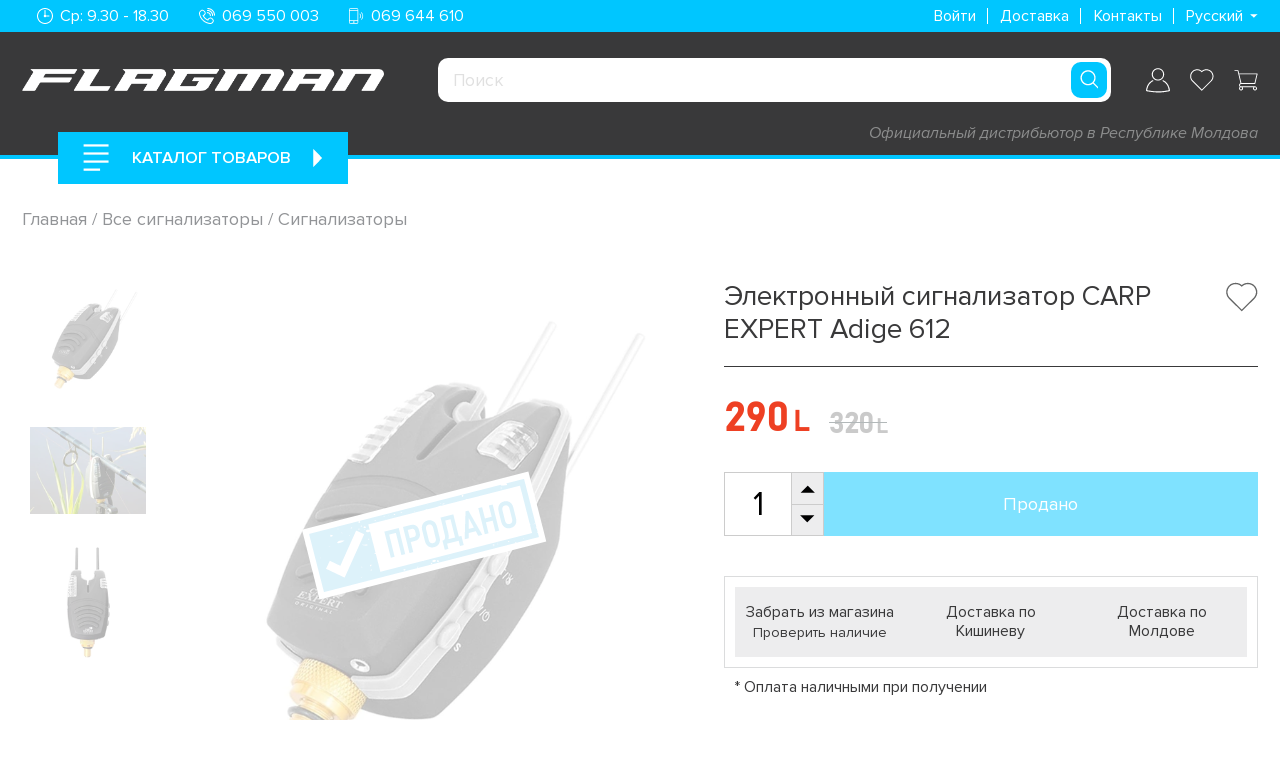

--- FILE ---
content_type: text/html; charset=utf-8
request_url: https://flagmanshop.md/products/semnalizator-electric-pescuit-carp-expert-adige-612
body_size: 79243
content:
<!doctype html>
<html class="no-js" lang="ru">
<head>
  <meta charset="utf-8">
  <meta http-equiv="X-UA-Compatible" content="IE=edge,chrome=1">
  <meta name="viewport" content="width=device-width,initial-scale=1">
  <meta name="theme-color" content="#00c6ff">

  <link rel="preconnect" href="https://cdn.shopify.com" crossorigin>
  <!-- <link rel="preconnect" href="https://fonts.shopify.com" crossorigin> -->
  <link rel="preconnect" href="https://monorail-edge.shopifysvc.com"><link rel="preload" href="//flagmanshop.md/cdn/shop/t/15/assets/theme.css?v=132281978274609886751764677215" as="style">
  <link rel="preload" as="font" href="//flagmanshop.md/cdn/fonts/open_sans/opensans_n4.c32e4d4eca5273f6d4ee95ddf54b5bbb75fc9b61.woff2" type="font/woff2" crossorigin>
  <link rel="preload" as="font" href="//flagmanshop.md/cdn/fonts/open_sans/opensans_n4.c32e4d4eca5273f6d4ee95ddf54b5bbb75fc9b61.woff2" type="font/woff2" crossorigin>
  <link rel="preload" as="font" href="//flagmanshop.md/cdn/fonts/open_sans/opensans_n7.a9393be1574ea8606c68f4441806b2711d0d13e4.woff2" type="font/woff2" crossorigin>
  <link rel="preload" href="//flagmanshop.md/cdn/shop/t/15/assets/theme.js?v=159234375860337482861751310859" as="script">
  <link rel="preload" href="//flagmanshop.md/cdn/shop/t/15/assets/language.js?v=107922943611807938691675444512" as="script">
  <link rel="preload" href="//flagmanshop.md/cdn/shop/t/15/assets/lazysizes.js?v=63098554868324070131672086257" as="script"><link rel="canonical" href="https://flagmanshop.md/products/semnalizator-electric-pescuit-carp-expert-adige-612"><link rel="shortcut icon" href="//flagmanshop.md/cdn/shop/files/92121778_913609335763670_6342431184424796160_o_6246edbc-c224-4967-b4e1-0f8ee4de79f5_32x32.png?v=1620890116" type="image/png"><title>Электронный сигнализатор CARP EXPERT Adige 612
&ndash; FlagmanShop</title><meta name="description" content="Электронный сигнализатор поклевки CARP EXPERT Adige 612 для карповой и фидерной рыбалки. Купить недорогой сигнализатор Adige 612 в магазине для карповой рыбалки CARP EXPERT Кишинев. Доставка по Молдове."><!-- /snippets/social-meta-tags.liquid -->




<meta property="og:site_name" content="FlagmanShop">
<meta property="og:url" content="https://flagmanshop.md/products/semnalizator-electric-pescuit-carp-expert-adige-612">
<meta property="og:title" content="Электронный сигнализатор CARP EXPERT Adige 612">
<meta property="og:type" content="product">
<meta property="og:description" content="Электронный сигнализатор поклевки CARP EXPERT Adige 612 для карповой и фидерной рыбалки. Купить недорогой сигнализатор Adige 612 в магазине для карповой рыбалки CARP EXPERT Кишинев. Доставка по Молдове.">

  <meta property="og:price:amount" content="290">
  <meta property="og:price:currency" content="MDL">

<meta property="og:image" content="http://flagmanshop.md/cdn/shop/products/CARP-EXPERT-ADIGE-Alarm-612-a_1200x1200.jpg?v=1681916036"><meta property="og:image" content="http://flagmanshop.md/cdn/shop/products/CARP-EXPERT-ADIGE-Alarm-612-b_1200x1200.jpg?v=1681916302"><meta property="og:image" content="http://flagmanshop.md/cdn/shop/products/CARP-EXPERT-ADIGE-Alarm-612_1200x1200.jpg?v=1681916302">
<meta property="og:image:secure_url" content="https://flagmanshop.md/cdn/shop/products/CARP-EXPERT-ADIGE-Alarm-612-a_1200x1200.jpg?v=1681916036"><meta property="og:image:secure_url" content="https://flagmanshop.md/cdn/shop/products/CARP-EXPERT-ADIGE-Alarm-612-b_1200x1200.jpg?v=1681916302"><meta property="og:image:secure_url" content="https://flagmanshop.md/cdn/shop/products/CARP-EXPERT-ADIGE-Alarm-612_1200x1200.jpg?v=1681916302">


<meta name="twitter:card" content="summary_large_image">
<meta name="twitter:title" content="Электронный сигнализатор CARP EXPERT Adige 612">
<meta name="twitter:description" content="Электронный сигнализатор поклевки CARP EXPERT Adige 612 для карповой и фидерной рыбалки. Купить недорогой сигнализатор Adige 612 в магазине для карповой рыбалки CARP EXPERT Кишинев. Доставка по Молдове.">

  
<style data-shopify>
:root {
    --color-text: #39393a;
    --color-text-rgb: 57, 57, 58;
    --color-body-text: #39393a;
    --color-sale-text: #ee4023;
    --color-small-button-text-border: #3a3a3a;
    --color-text-field: #ffffff;
    --color-text-field-text: #000000;
    --color-text-field-text-rgb: 0, 0, 0;

    --color-btn-primary: #00c6ff;
    --color-btn-primary-darker: #009ecc;
    --color-btn-primary-text: #ffffff;

    --color-blankstate: rgba(57, 57, 58, 0.35);
    --color-blankstate-border: rgba(57, 57, 58, 0.2);
    --color-blankstate-background: rgba(57, 57, 58, 0.1);

    --color-text-focus:#5f5f61;
    --color-overlay-text-focus:#e6e6e6;
    --color-btn-primary-focus:#009ecc;
    --color-btn-social-focus:#d2d2d2;
    --color-small-button-text-border-focus:#606060;
    --predictive-search-focus:#f2f2f2;

    --color-body: #ffffff;
    --color-bg: #ffffff;
    --color-bg-rgb: 255, 255, 255;
    --color-bg-alt: rgba(57, 57, 58, 0.05);
    --color-bg-currency-selector: rgba(57, 57, 58, 0.2);

    --color-overlay-title-text: #ffffff;
    --color-image-overlay: #685858;
    --color-image-overlay-rgb: 104, 88, 88;--opacity-image-overlay: 0.4;--hover-overlay-opacity: 0.8;

    --color-border: #ebebeb;
    --color-border-form: #cccccc;
    --color-border-form-darker: #b3b3b3;

    --svg-select-icon: url(//flagmanshop.md/cdn/shop/t/15/assets/ico-select.svg?v=29003672709104678581672086256);
    --slick-img-url: url(//flagmanshop.md/cdn/shop/t/15/assets/ajax-loader.gif?v=41356863302472015721672086253);

    --font-weight-body--bold: 700;
    --font-weight-body--bolder: 700;

    --font-stack-header: "Proxima Nova";
    --font-style-header: normal;
    --font-weight-header: 400;

    --font-stack-body: "Proxima Nova";
    --font-style-body: normal;
    --font-weight-body: 400;

    --font-size-header: 26;

    --font-size-base: 15;

    --font-h1-desktop: 35;
    --font-h1-mobile: 32;
    --font-h2-desktop: 20;
    --font-h2-mobile: 18;
    --font-h3-mobile: 20;
    --font-h4-desktop: 17;
    --font-h4-mobile: 15;
    --font-h5-desktop: 15;
    --font-h5-mobile: 13;
    --font-h6-desktop: 14;
    --font-h6-mobile: 12;

    --font-mega-title-large-desktop: 65;

    --font-rich-text-large: 17;
    --font-rich-text-small: 13;

    
--color-video-bg: #f2f2f2;

    
    --global-color-image-loader-primary: rgba(57, 57, 58, 0.06);
    --global-color-image-loader-secondary: rgba(57, 57, 58, 0.12);
  }
</style>


  <style>
    *,::after,::before{box-sizing:border-box}body{margin:0}body,html{background-color:var(--color-body)}body,button{font-size:calc(var(--font-size-base) * 1px);font-family:var(--font-stack-body);font-style:var(--font-style-body);font-weight:var(--font-weight-body);color:var(--color-text);line-height:1.5}body,button{-webkit-font-smoothing:antialiased;-webkit-text-size-adjust:100%}.border-bottom{border-bottom:1px solid var(--color-border)}.btn--link{background-color:transparent;border:0;margin:0;color:var(--color-text);text-align:left}.text-right{text-align:right}.icon{display:inline-block;width:20px;height:20px;vertical-align:middle;fill:currentColor}.icon__fallback-text,.visually-hidden{position:absolute!important;overflow:hidden;clip:rect(0 0 0 0);height:1px;width:1px;margin:-1px;padding:0;border:0}svg.icon:not(.icon--full-color) circle,svg.icon:not(.icon--full-color) ellipse,svg.icon:not(.icon--full-color) g,svg.icon:not(.icon--full-color) line,svg.icon:not(.icon--full-color) path,svg.icon:not(.icon--full-color) polygon,svg.icon:not(.icon--full-color) polyline,svg.icon:not(.icon--full-color) rect,symbol.icon:not(.icon--full-color) circle,symbol.icon:not(.icon--full-color) ellipse,symbol.icon:not(.icon--full-color) g,symbol.icon:not(.icon--full-color) line,symbol.icon:not(.icon--full-color) path,symbol.icon:not(.icon--full-color) polygon,symbol.icon:not(.icon--full-color) polyline,symbol.icon:not(.icon--full-color) rect{fill:inherit;stroke:inherit}li{list-style:none}.list--inline{padding:0;margin:0}.list--inline>li{display:inline-block;margin-bottom:0;vertical-align:middle}a{color:var(--color-text);text-decoration:none}.h1,.h2,h1,h2{margin:0 0 17.5px;font-style:var(--font-style-header);font-weight:var(--font-weight-header);line-height:1.2;overflow-wrap:break-word;word-wrap:break-word}.h1 a,.h2 a,h1 a,h2 a{color:inherit;text-decoration:none;font-weight:inherit}.h1,h1{font-size:calc(((var(--font-h1-desktop))/ (var(--font-size-base))) * 1em);text-transform:none;letter-spacing:0}@media only screen and (max-width:749px){.h1,h1{font-size:calc(((var(--font-h1-mobile))/ (var(--font-size-base))) * 1em)}}.h2,h2{font-size:calc(((var(--font-h2-desktop))/ (var(--font-size-base))) * 1em)}@media only screen and (max-width:749px){.h2,h2{font-size:calc(((var(--font-h2-mobile))/ (var(--font-size-base))) * 1em)}}p{color:var(--color-body-text);margin:0 0 19.44444px}@media only screen and (max-width:749px){p{font-size:calc(((var(--font-size-base) - 1)/ (var(--font-size-base))) * 1em)}}p:last-child{margin-bottom:0}@media only screen and (max-width:749px){.small--hide{display:none!important}}.grid{list-style:none;margin:0;padding:0;margin-left:-30px}.grid::after{content:"";display:table;clear:both}@media only screen and (max-width:749px){.grid{margin-left:-22px}}.grid::after{content:"";display:table;clear:both}.grid--no-gutters{margin-left:0}.grid--no-gutters .grid__item{padding-left:0}.grid--table{display:table;table-layout:fixed;width:100%}.grid--table>.grid__item{float:none;display:table-cell;vertical-align:middle}.grid__item{float:left;padding-left:30px;width:100%}@media only screen and (max-width:749px){.grid__item{padding-left:22px}}.grid__item[class*="--push"]{position:relative}@media only screen and (min-width:750px){.medium-up--one-quarter{width:25%}.medium-up--push-one-third{width:33.33%}.medium-up--one-half{width:50%}.medium-up--push-one-third{left:33.33%;position:relative}}.announcement-bar{z-index:10;position:relative;text-align:center;border-bottom:1px solid transparent;padding:2px}.announcement-bar__link{display:block}.announcement-bar__message{display:block;padding:11px 22px;font-size:calc(((16)/ (var(--font-size-base))) * 1em);font-weight:var(--font-weight-header)}@media only screen and (min-width:750px){.announcement-bar__message{padding-left:55px;padding-right:55px}}.site-nav__link{display:block;white-space:nowrap}.site-nav--centered .site-nav__link{padding-top:0}.site-nav__link .icon-chevron-down{width:calc(8em / 16);height:calc(8em / 16);margin-left:.5rem}.site-nav__label{border-bottom:1px solid transparent}.site-nav__link--active .site-nav__label{border-bottom-color:var(--color-text)}.site-nav__link--button{border:none;background-color:transparent;padding:3px 10px}.site-header__mobile-nav{z-index:11;position:relative;background-color:var(--color-body)}@media only screen and (max-width:749px){.site-header__mobile-nav{display:-webkit-flex;display:-ms-flexbox;display:flex;width:100%;-ms-flex-align:center;-webkit-align-items:center;-moz-align-items:center;-ms-align-items:center;-o-align-items:center;align-items:center}}.mobile-nav--open .icon-close{display:none}.main-content{opacity:0}.main-content .shopify-section{display:none}.main-content .shopify-section:first-child{display:inherit}.critical-hidden{display:none}
  </style>

  <script>
    window.performance.mark('debut:theme_stylesheet_loaded.start');

    function onLoadStylesheet() {
      performance.mark('debut:theme_stylesheet_loaded.end');
      performance.measure('debut:theme_stylesheet_loaded', 'debut:theme_stylesheet_loaded.start', 'debut:theme_stylesheet_loaded.end');

      var url = "//flagmanshop.md/cdn/shop/t/15/assets/theme.css?v=132281978274609886751764677215";
      var link = document.querySelector('link[href="' + url + '"]');
      link.loaded = true;
      link.dispatchEvent(new Event('load'));
    }
  </script>

  <link rel="stylesheet" href="//flagmanshop.md/cdn/shop/t/15/assets/theme.css?v=132281978274609886751764677215" type="text/css" media="print" onload="this.media='all';onLoadStylesheet()">

  <style>
    @font-face {
  font-family: "Open Sans";
  font-weight: 400;
  font-style: normal;
  font-display: swap;
  src: url("//flagmanshop.md/cdn/fonts/open_sans/opensans_n4.c32e4d4eca5273f6d4ee95ddf54b5bbb75fc9b61.woff2") format("woff2"),
       url("//flagmanshop.md/cdn/fonts/open_sans/opensans_n4.5f3406f8d94162b37bfa232b486ac93ee892406d.woff") format("woff");
}

    @font-face {
  font-family: "Open Sans";
  font-weight: 400;
  font-style: normal;
  font-display: swap;
  src: url("//flagmanshop.md/cdn/fonts/open_sans/opensans_n4.c32e4d4eca5273f6d4ee95ddf54b5bbb75fc9b61.woff2") format("woff2"),
       url("//flagmanshop.md/cdn/fonts/open_sans/opensans_n4.5f3406f8d94162b37bfa232b486ac93ee892406d.woff") format("woff");
}

    @font-face {
  font-family: "Open Sans";
  font-weight: 700;
  font-style: normal;
  font-display: swap;
  src: url("//flagmanshop.md/cdn/fonts/open_sans/opensans_n7.a9393be1574ea8606c68f4441806b2711d0d13e4.woff2") format("woff2"),
       url("//flagmanshop.md/cdn/fonts/open_sans/opensans_n7.7b8af34a6ebf52beb1a4c1d8c73ad6910ec2e553.woff") format("woff");
}

    @font-face {
  font-family: "Open Sans";
  font-weight: 700;
  font-style: normal;
  font-display: swap;
  src: url("//flagmanshop.md/cdn/fonts/open_sans/opensans_n7.a9393be1574ea8606c68f4441806b2711d0d13e4.woff2") format("woff2"),
       url("//flagmanshop.md/cdn/fonts/open_sans/opensans_n7.7b8af34a6ebf52beb1a4c1d8c73ad6910ec2e553.woff") format("woff");
}

    @font-face {
  font-family: "Open Sans";
  font-weight: 400;
  font-style: italic;
  font-display: swap;
  src: url("//flagmanshop.md/cdn/fonts/open_sans/opensans_i4.6f1d45f7a46916cc95c694aab32ecbf7509cbf33.woff2") format("woff2"),
       url("//flagmanshop.md/cdn/fonts/open_sans/opensans_i4.4efaa52d5a57aa9a57c1556cc2b7465d18839daa.woff") format("woff");
}

    @font-face {
  font-family: "Open Sans";
  font-weight: 700;
  font-style: italic;
  font-display: swap;
  src: url("//flagmanshop.md/cdn/fonts/open_sans/opensans_i7.916ced2e2ce15f7fcd95d196601a15e7b89ee9a4.woff2") format("woff2"),
       url("//flagmanshop.md/cdn/fonts/open_sans/opensans_i7.99a9cff8c86ea65461de497ade3d515a98f8b32a.woff") format("woff");
}

  </style>

  <script>
    var theme = {
      breakpoints: {
        medium: 750,
        large: 990,
        widescreen: 1400
      },
      strings: {
        addToCart: "Добавить в корзину",
        soldOut: "Продано",
        unavailable: "Недоступно",
        regularPrice: "Обычная цена",
        salePrice: "Цена со скидкой",
        sale: "Распродажа",
        fromLowestPrice: "от [price]",
        vendor: "Продавец",
        showMore: "Показать больше",
        showLess: "Показать меньше",
        searchFor: "Поиск",
        addressError: "Не удалось найти этот адрес",
        addressNoResults: "Нет результатов для этого адреса",
        addressQueryLimit: "Вы превысили ограничение использования Google API. Рассмотрите переход на план уровня \u003ca href=\"https:\/\/developers.google.com\/maps\/premium\/usage-limits\"\u003eПремиум\u003c\/a\u003e.",
        authError: "При аутентификации вашей учетной записи в Картах Google возникла проблема.",
        newWindow: "Открывается в новом окне.",
        external: "Открывает внешний сайт.",
        newWindowExternal: "Открывает внешний сайт в новом окне.",
        removeLabel: "Удалить [product]",
        update: "Обновить",
        quantity: "Количество",
        discountedTotal: "Всего со скидкой",
        regularTotal: "Всего без скидки",
        priceColumn: "Дополнительные сведения о скидках см. в столбце \u0026quot;Цена\u0026quot;.",
        quantityMinimumMessage: "Значение в графе \u0026quot;Количество\u0026quot; не может быть меньше 1",
        cartError: "Произошла ошибка при обновлении вашей корзины. Повторите попытку.",
        removedItemMessage: "Удалено из корзины: \u003cspan class=\"cart__removed-product-details\"\u003e ([quantity]) [link] \u003c\/span\u003e.",
        unitPrice: "Цена за единицу",
        unitPriceSeparator: "за",
        oneCartCount: "1 элемент",
        otherCartCount: "Элементов: [count]",
        quantityLabel: "Количество: [count]",
        products: "Продукты",
        loading: "Загрузка",
        number_of_results: "[result_number] из [results_count]",
        number_of_results_found: "Найдено результатов: [results_count]",
        one_result_found: "Найден 1 результат"
      },
      moneyFormat: "{{amount_no_decimals}} L",
      moneyFormatWithCurrency: "{{amount_no_decimals}} L",
      settings: {
        predictiveSearchEnabled: true,
        predictiveSearchShowPrice: true,
        predictiveSearchShowVendor: true
      },
      stylesheet: "//flagmanshop.md/cdn/shop/t/15/assets/theme.css?v=132281978274609886751764677215"
    }

    document.documentElement.className = document.documentElement.className.replace('no-js', 'js');
  </script><script src="//flagmanshop.md/cdn/shop/t/15/assets/theme.js?v=159234375860337482861751310859" defer="defer"></script>
  <script src="//flagmanshop.md/cdn/shop/t/15/assets/language.js?v=107922943611807938691675444512" defer="defer"></script>
  <script src="//flagmanshop.md/cdn/shop/t/15/assets/lazysizes.js?v=63098554868324070131672086257" async="async"></script>

  <script type="text/javascript">
    if (window.MSInputMethodContext && document.documentMode) {
      var scripts = document.getElementsByTagName('script')[0];
      var polyfill = document.createElement("script");
      polyfill.defer = true;
      polyfill.src = "//flagmanshop.md/cdn/shop/t/15/assets/ie11CustomProperties.min.js?v=146208399201472936201672086252";

      scripts.parentNode.insertBefore(polyfill, scripts);
    }
  </script>

  <link rel="stylesheet" href="https://cdnjs.cloudflare.com/ajax/libs/Swiper/6.8.4/swiper-bundle.min.css">


  <script>window.performance && window.performance.mark && window.performance.mark('shopify.content_for_header.start');</script><meta name="google-site-verification" content="fU667_KDWwgZZpNtuTGuDU2WUwGlU39VoU7eKavoh4M">
<meta id="shopify-digital-wallet" name="shopify-digital-wallet" content="/52797309107/digital_wallets/dialog">
<link rel="alternate" hreflang="x-default" href="https://flagmanshop.md/products/semnalizator-electric-pescuit-carp-expert-adige-612">
<link rel="alternate" hreflang="ru" href="https://flagmanshop.md/products/semnalizator-electric-pescuit-carp-expert-adige-612">
<link rel="alternate" hreflang="ro" href="https://flagmanshop.md/ro/products/semnalizator-electric-pescuit-carp-expert-adige-612">
<link rel="alternate" type="application/json+oembed" href="https://flagmanshop.md/products/semnalizator-electric-pescuit-carp-expert-adige-612.oembed">
<script async="async" src="/checkouts/internal/preloads.js?locale=ru-MD"></script>
<script id="shopify-features" type="application/json">{"accessToken":"b8e382fd9c94dc3291dc75e8ab76274a","betas":["rich-media-storefront-analytics"],"domain":"flagmanshop.md","predictiveSearch":true,"shopId":52797309107,"locale":"ru"}</script>
<script>var Shopify = Shopify || {};
Shopify.shop = "flagmanshop.myshopify.com";
Shopify.locale = "ru";
Shopify.currency = {"active":"MDL","rate":"1.0"};
Shopify.country = "MD";
Shopify.theme = {"name":"flagmanshop.md\/main","id":136442872052,"schema_name":"Flagman","schema_version":"2.0","theme_store_id":null,"role":"main"};
Shopify.theme.handle = "null";
Shopify.theme.style = {"id":null,"handle":null};
Shopify.cdnHost = "flagmanshop.md/cdn";
Shopify.routes = Shopify.routes || {};
Shopify.routes.root = "/";</script>
<script type="module">!function(o){(o.Shopify=o.Shopify||{}).modules=!0}(window);</script>
<script>!function(o){function n(){var o=[];function n(){o.push(Array.prototype.slice.apply(arguments))}return n.q=o,n}var t=o.Shopify=o.Shopify||{};t.loadFeatures=n(),t.autoloadFeatures=n()}(window);</script>
<script id="shop-js-analytics" type="application/json">{"pageType":"product"}</script>
<script defer="defer" async type="module" src="//flagmanshop.md/cdn/shopifycloud/shop-js/modules/v2/client.init-shop-cart-sync_CHI3EeD8.ru.esm.js"></script>
<script defer="defer" async type="module" src="//flagmanshop.md/cdn/shopifycloud/shop-js/modules/v2/chunk.common_5fQWV85I.esm.js"></script>
<script type="module">
  await import("//flagmanshop.md/cdn/shopifycloud/shop-js/modules/v2/client.init-shop-cart-sync_CHI3EeD8.ru.esm.js");
await import("//flagmanshop.md/cdn/shopifycloud/shop-js/modules/v2/chunk.common_5fQWV85I.esm.js");

  window.Shopify.SignInWithShop?.initShopCartSync?.({"fedCMEnabled":true,"windoidEnabled":true});

</script>
<script>(function() {
  var isLoaded = false;
  function asyncLoad() {
    if (isLoaded) return;
    isLoaded = true;
    var urls = ["https:\/\/apps.hiko.link\/js\/hiko-auth.js?shop=flagmanshop.myshopify.com","https:\/\/rio.pwztag.com\/rio.js?shop=flagmanshop.myshopify.com","https:\/\/rio.pwztag.com\/rio.js?shop=flagmanshop.myshopify.com"];
    for (var i = 0; i < urls.length; i++) {
      var s = document.createElement('script');
      s.type = 'text/javascript';
      s.async = true;
      s.src = urls[i];
      var x = document.getElementsByTagName('script')[0];
      x.parentNode.insertBefore(s, x);
    }
  };
  if(window.attachEvent) {
    window.attachEvent('onload', asyncLoad);
  } else {
    window.addEventListener('load', asyncLoad, false);
  }
})();</script>
<script id="__st">var __st={"a":52797309107,"offset":7200,"reqid":"08cd6329-5bbb-4dba-9007-b5e727e28a02-1769029460","pageurl":"flagmanshop.md\/products\/semnalizator-electric-pescuit-carp-expert-adige-612","u":"2d3c74d9fa56","p":"product","rtyp":"product","rid":8089709084916};</script>
<script>window.ShopifyPaypalV4VisibilityTracking = true;</script>
<script id="captcha-bootstrap">!function(){'use strict';const t='contact',e='account',n='new_comment',o=[[t,t],['blogs',n],['comments',n],[t,'customer']],c=[[e,'customer_login'],[e,'guest_login'],[e,'recover_customer_password'],[e,'create_customer']],r=t=>t.map((([t,e])=>`form[action*='/${t}']:not([data-nocaptcha='true']) input[name='form_type'][value='${e}']`)).join(','),a=t=>()=>t?[...document.querySelectorAll(t)].map((t=>t.form)):[];function s(){const t=[...o],e=r(t);return a(e)}const i='password',u='form_key',d=['recaptcha-v3-token','g-recaptcha-response','h-captcha-response',i],f=()=>{try{return window.sessionStorage}catch{return}},m='__shopify_v',_=t=>t.elements[u];function p(t,e,n=!1){try{const o=window.sessionStorage,c=JSON.parse(o.getItem(e)),{data:r}=function(t){const{data:e,action:n}=t;return t[m]||n?{data:e,action:n}:{data:t,action:n}}(c);for(const[e,n]of Object.entries(r))t.elements[e]&&(t.elements[e].value=n);n&&o.removeItem(e)}catch(o){console.error('form repopulation failed',{error:o})}}const l='form_type',E='cptcha';function T(t){t.dataset[E]=!0}const w=window,h=w.document,L='Shopify',v='ce_forms',y='captcha';let A=!1;((t,e)=>{const n=(g='f06e6c50-85a8-45c8-87d0-21a2b65856fe',I='https://cdn.shopify.com/shopifycloud/storefront-forms-hcaptcha/ce_storefront_forms_captcha_hcaptcha.v1.5.2.iife.js',D={infoText:'Защищено с помощью hCaptcha',privacyText:'Конфиденциальность',termsText:'Условия'},(t,e,n)=>{const o=w[L][v],c=o.bindForm;if(c)return c(t,g,e,D).then(n);var r;o.q.push([[t,g,e,D],n]),r=I,A||(h.body.append(Object.assign(h.createElement('script'),{id:'captcha-provider',async:!0,src:r})),A=!0)});var g,I,D;w[L]=w[L]||{},w[L][v]=w[L][v]||{},w[L][v].q=[],w[L][y]=w[L][y]||{},w[L][y].protect=function(t,e){n(t,void 0,e),T(t)},Object.freeze(w[L][y]),function(t,e,n,w,h,L){const[v,y,A,g]=function(t,e,n){const i=e?o:[],u=t?c:[],d=[...i,...u],f=r(d),m=r(i),_=r(d.filter((([t,e])=>n.includes(e))));return[a(f),a(m),a(_),s()]}(w,h,L),I=t=>{const e=t.target;return e instanceof HTMLFormElement?e:e&&e.form},D=t=>v().includes(t);t.addEventListener('submit',(t=>{const e=I(t);if(!e)return;const n=D(e)&&!e.dataset.hcaptchaBound&&!e.dataset.recaptchaBound,o=_(e),c=g().includes(e)&&(!o||!o.value);(n||c)&&t.preventDefault(),c&&!n&&(function(t){try{if(!f())return;!function(t){const e=f();if(!e)return;const n=_(t);if(!n)return;const o=n.value;o&&e.removeItem(o)}(t);const e=Array.from(Array(32),(()=>Math.random().toString(36)[2])).join('');!function(t,e){_(t)||t.append(Object.assign(document.createElement('input'),{type:'hidden',name:u})),t.elements[u].value=e}(t,e),function(t,e){const n=f();if(!n)return;const o=[...t.querySelectorAll(`input[type='${i}']`)].map((({name:t})=>t)),c=[...d,...o],r={};for(const[a,s]of new FormData(t).entries())c.includes(a)||(r[a]=s);n.setItem(e,JSON.stringify({[m]:1,action:t.action,data:r}))}(t,e)}catch(e){console.error('failed to persist form',e)}}(e),e.submit())}));const S=(t,e)=>{t&&!t.dataset[E]&&(n(t,e.some((e=>e===t))),T(t))};for(const o of['focusin','change'])t.addEventListener(o,(t=>{const e=I(t);D(e)&&S(e,y())}));const B=e.get('form_key'),M=e.get(l),P=B&&M;t.addEventListener('DOMContentLoaded',(()=>{const t=y();if(P)for(const e of t)e.elements[l].value===M&&p(e,B);[...new Set([...A(),...v().filter((t=>'true'===t.dataset.shopifyCaptcha))])].forEach((e=>S(e,t)))}))}(h,new URLSearchParams(w.location.search),n,t,e,['guest_login'])})(!0,!0)}();</script>
<script integrity="sha256-4kQ18oKyAcykRKYeNunJcIwy7WH5gtpwJnB7kiuLZ1E=" data-source-attribution="shopify.loadfeatures" defer="defer" src="//flagmanshop.md/cdn/shopifycloud/storefront/assets/storefront/load_feature-a0a9edcb.js" crossorigin="anonymous"></script>
<script data-source-attribution="shopify.dynamic_checkout.dynamic.init">var Shopify=Shopify||{};Shopify.PaymentButton=Shopify.PaymentButton||{isStorefrontPortableWallets:!0,init:function(){window.Shopify.PaymentButton.init=function(){};var t=document.createElement("script");t.src="https://flagmanshop.md/cdn/shopifycloud/portable-wallets/latest/portable-wallets.ru.js",t.type="module",document.head.appendChild(t)}};
</script>
<script data-source-attribution="shopify.dynamic_checkout.buyer_consent">
  function portableWalletsHideBuyerConsent(e){var t=document.getElementById("shopify-buyer-consent"),n=document.getElementById("shopify-subscription-policy-button");t&&n&&(t.classList.add("hidden"),t.setAttribute("aria-hidden","true"),n.removeEventListener("click",e))}function portableWalletsShowBuyerConsent(e){var t=document.getElementById("shopify-buyer-consent"),n=document.getElementById("shopify-subscription-policy-button");t&&n&&(t.classList.remove("hidden"),t.removeAttribute("aria-hidden"),n.addEventListener("click",e))}window.Shopify?.PaymentButton&&(window.Shopify.PaymentButton.hideBuyerConsent=portableWalletsHideBuyerConsent,window.Shopify.PaymentButton.showBuyerConsent=portableWalletsShowBuyerConsent);
</script>
<script data-source-attribution="shopify.dynamic_checkout.cart.bootstrap">document.addEventListener("DOMContentLoaded",(function(){function t(){return document.querySelector("shopify-accelerated-checkout-cart, shopify-accelerated-checkout")}if(t())Shopify.PaymentButton.init();else{new MutationObserver((function(e,n){t()&&(Shopify.PaymentButton.init(),n.disconnect())})).observe(document.body,{childList:!0,subtree:!0})}}));
</script>

<script>window.performance && window.performance.mark && window.performance.mark('shopify.content_for_header.end');</script>


<!--begin-boost-pfs-filter-css-->
  <link rel="preload stylesheet" href="//flagmanshop.md/cdn/shop/t/15/assets/boost-pfs-instant-search.css?v=80524928599066288181672086263" as="style"><link href="//flagmanshop.md/cdn/shop/t/15/assets/boost-pfs-custom.css?v=13016372531290593321702910702" rel="stylesheet" type="text/css" media="all" />
<style data-id="boost-pfs-style" type="text/css">
      .boost-pfs-filter-option-title-text {color: rgba(0,0,0,1);font-size: 16px;font-weight: 600;text-transform: uppercase;}

     .boost-pfs-filter-tree-v .boost-pfs-filter-option-title-text:before {border-top-color: rgba(0,0,0,1);}
      .boost-pfs-filter-tree-v .boost-pfs-filter-option.boost-pfs-filter-option-collapsed .boost-pfs-filter-option-title-text:before {border-bottom-color: rgba(0,0,0,1);}
      .boost-pfs-filter-tree-h .boost-pfs-filter-option-title-heading:before {
        border-right-color: rgba(0,0,0,1);
        border-bottom-color: rgba(0,0,0,1);
      }

      .boost-pfs-filter-option-content .boost-pfs-filter-option-item-list .boost-pfs-filter-option-item button,
      .boost-pfs-filter-option-content .boost-pfs-filter-option-item-list .boost-pfs-filter-option-item .boost-pfs-filter-button,
      .boost-pfs-filter-option-range-amount input,
      .boost-pfs-filter-tree-v .boost-pfs-filter-refine-by .boost-pfs-filter-refine-by-items .refine-by-item,
      .boost-pfs-filter-refine-by-wrapper-v .boost-pfs-filter-refine-by .boost-pfs-filter-refine-by-items .refine-by-item,
      .boost-pfs-filter-refine-by .boost-pfs-filter-option-title,
      .boost-pfs-filter-refine-by .boost-pfs-filter-refine-by-items .refine-by-item>a,
      .boost-pfs-filter-refine-by>span,
      .boost-pfs-filter-clear,
      .boost-pfs-filter-clear-all{color: rgba(0,0,0,1);font-size: 14px;}

      .boost-pfs-filter-option-multi-level-collections .boost-pfs-filter-option-multi-level-list .boost-pfs-filter-option-item .boost-pfs-filter-button-arrow .boost-pfs-arrow:before,
      .boost-pfs-filter-option-multi-level-tag .boost-pfs-filter-option-multi-level-list .boost-pfs-filter-option-item .boost-pfs-filter-button-arrow .boost-pfs-arrow:before {border-right: 1px solid rgba(0,0,0,1);
          border-bottom: 1px solid rgba(0,0,0,1);}

      .boost-pfs-filter-refine-by .boost-pfs-filter-refine-by-items .refine-by-item .boost-pfs-filter-clear:before,
      .boost-pfs-filter-refine-by .boost-pfs-filter-refine-by-items .refine-by-item .boost-pfs-filter-clear:after {
        background: rgba(0,0,0,1);
      }

      .boost-pfs-filter-tree-mobile-button button,
      .boost-pfs-filter-top-sorting-mobile button {color: rgba(255,255,255,1) !important;font-size: 18px !important;font-weight: 600 !important;text-transform: uppercase !important;background: rgba(0,198,255,1) !important;}
      .boost-pfs-filter-top-sorting-mobile button>span:after {color: rgba(255,255,255,1) !important;}
    </style>
<!--end-boost-pfs-filter-css-->


<!-- "snippets/weglot_hreftags.liquid" was not rendered, the associated app was uninstalled -->
<!-- "snippets/weglot_switcher.liquid" was not rendered, the associated app was uninstalled -->

  

<script>
  var __productWizRioProduct = {"id":8089709084916,"title":"Электронный сигнализатор CARP EXPERT Adige 612","handle":"semnalizator-electric-pescuit-carp-expert-adige-612","description":"\u003cp\u003e\u003cspan\u003eCовременный, высококачественный сигнализатор поклевки от компании CARP PRO. Он выполнен из прочного пластика, имеет защиту от дождя и влаги, а также удлиненные уши Snag Ears из алюминия, которые защищают удилище от падения при боковых поклевках\u003c\/span\u003e\u003cspan\u003e.\u003c\/span\u003e\u003c\/p\u003e\n\u003cp\u003eВключение и выключение сигнализатора, а также настройки громкости, тональности и чувствительности осуществляются при помощи кнопок на боку. Предусмотрено несколько уровней громкости (включая тихий режим), режимов тональности и чувствительности. Яркий светодиодный индикатор оборудован увеличенной линзой, благодаря чему отлично виден в любое время суток.\u003c\/p\u003e\n\u003cp\u003eДля питания сигнализатора используется батарейки типа Крона 9V.\u003c\/p\u003e","published_at":"2023-06-23T09:56:50+03:00","created_at":"2023-04-19T17:49:51+03:00","vendor":"CARP EXPERT","type":"Сигнализаторы","tags":["Опции: Micro Jaсk","Опции: Защита Snag Ears","Питание: Крона 9V"],"price":29000,"price_min":29000,"price_max":29000,"available":false,"price_varies":false,"compare_at_price":32000,"compare_at_price_min":32000,"compare_at_price_max":32000,"compare_at_price_varies":false,"variants":[{"id":43899028865268,"title":"Default Title","option1":"Default Title","option2":null,"option3":null,"sku":"78006120","requires_shipping":true,"taxable":true,"featured_image":null,"available":false,"name":"Электронный сигнализатор CARP EXPERT Adige 612","public_title":null,"options":["Default Title"],"price":29000,"weight":0,"compare_at_price":32000,"inventory_management":"shopify","barcode":"","requires_selling_plan":false,"selling_plan_allocations":[]}],"images":["\/\/flagmanshop.md\/cdn\/shop\/products\/CARP-EXPERT-ADIGE-Alarm-612-a.jpg?v=1681916036","\/\/flagmanshop.md\/cdn\/shop\/products\/CARP-EXPERT-ADIGE-Alarm-612-b.jpg?v=1681916302","\/\/flagmanshop.md\/cdn\/shop\/products\/CARP-EXPERT-ADIGE-Alarm-612.jpg?v=1681916302"],"featured_image":"\/\/flagmanshop.md\/cdn\/shop\/products\/CARP-EXPERT-ADIGE-Alarm-612-a.jpg?v=1681916036","options":["Title"],"media":[{"alt":null,"id":32017540284660,"position":1,"preview_image":{"aspect_ratio":1.0,"height":800,"width":800,"src":"\/\/flagmanshop.md\/cdn\/shop\/products\/CARP-EXPERT-ADIGE-Alarm-612-a.jpg?v=1681916036"},"aspect_ratio":1.0,"height":800,"media_type":"image","src":"\/\/flagmanshop.md\/cdn\/shop\/products\/CARP-EXPERT-ADIGE-Alarm-612-a.jpg?v=1681916036","width":800},{"alt":null,"id":32017563189492,"position":2,"preview_image":{"aspect_ratio":1.333,"height":900,"width":1200,"src":"\/\/flagmanshop.md\/cdn\/shop\/products\/CARP-EXPERT-ADIGE-Alarm-612-b.jpg?v=1681916302"},"aspect_ratio":1.333,"height":900,"media_type":"image","src":"\/\/flagmanshop.md\/cdn\/shop\/products\/CARP-EXPERT-ADIGE-Alarm-612-b.jpg?v=1681916302","width":1200},{"alt":null,"id":32017540317428,"position":3,"preview_image":{"aspect_ratio":1.0,"height":800,"width":800,"src":"\/\/flagmanshop.md\/cdn\/shop\/products\/CARP-EXPERT-ADIGE-Alarm-612.jpg?v=1681916302"},"aspect_ratio":1.0,"height":800,"media_type":"image","src":"\/\/flagmanshop.md\/cdn\/shop\/products\/CARP-EXPERT-ADIGE-Alarm-612.jpg?v=1681916302","width":800}],"requires_selling_plan":false,"selling_plan_groups":[],"content":"\u003cp\u003e\u003cspan\u003eCовременный, высококачественный сигнализатор поклевки от компании CARP PRO. Он выполнен из прочного пластика, имеет защиту от дождя и влаги, а также удлиненные уши Snag Ears из алюминия, которые защищают удилище от падения при боковых поклевках\u003c\/span\u003e\u003cspan\u003e.\u003c\/span\u003e\u003c\/p\u003e\n\u003cp\u003eВключение и выключение сигнализатора, а также настройки громкости, тональности и чувствительности осуществляются при помощи кнопок на боку. Предусмотрено несколько уровней громкости (включая тихий режим), режимов тональности и чувствительности. Яркий светодиодный индикатор оборудован увеличенной линзой, благодаря чему отлично виден в любое время суток.\u003c\/p\u003e\n\u003cp\u003eДля питания сигнализатора используется батарейки типа Крона 9V.\u003c\/p\u003e"};
  if (typeof __productWizRioProduct === 'object' && __productWizRioProduct !== null) {
    __productWizRioProduct.options = [{"name":"Title","position":1,"values":["Default Title"]}];
  }
  var __productWizRioHasOnlyDefaultVariant = true;
  var __productWizRioAssets = [{"id":"dfabaf00-1f1f-4fef-9deb-debc1e626268.jpeg","url":"https:\/\/cdn.shopify.com\/s\/files\/1\/0527\/9730\/9107\/t\/11\/assets\/dfabaf00-1f1f-4fef-9deb-debc1e626268.jpeg?v=1671178891","themeId":"136421441780"},{"id":"92a72aa2-85f5-4a35-bdc1-5a499a4785f5.jpeg","url":"https:\/\/cdn.shopify.com\/s\/files\/1\/0527\/9730\/9107\/t\/11\/assets\/92a72aa2-85f5-4a35-bdc1-5a499a4785f5.jpeg?v=1671186365","themeId":"136421441780"},{"id":"ff75f968-149f-4276-8598-bebdccf08a34.jpeg","url":"https:\/\/cdn.shopify.com\/s\/files\/1\/0527\/9730\/9107\/t\/11\/assets\/ff75f968-149f-4276-8598-bebdccf08a34.jpeg?v=1671188487","themeId":"136421441780"},{"id":"c915999a-d63b-4696-b0f4-95b2fc4a79f7.jpeg","url":"https:\/\/cdn.shopify.com\/s\/files\/1\/0527\/9730\/9107\/t\/11\/assets\/c915999a-d63b-4696-b0f4-95b2fc4a79f7.jpeg?v=1671188536","themeId":"136421441780"},{"id":"849d0e94-384c-4b4f-92fd-06a81aee5f8f.jpeg","url":"https:\/\/cdn.shopify.com\/s\/files\/1\/0527\/9730\/9107\/t\/11\/assets\/849d0e94-384c-4b4f-92fd-06a81aee5f8f.jpeg?v=1671188739","themeId":"136421441780"},{"id":"f418f528-c39a-41f5-a9da-423df011d3aa.jpeg","url":"https:\/\/cdn.shopify.com\/s\/files\/1\/0527\/9730\/9107\/t\/11\/assets\/f418f528-c39a-41f5-a9da-423df011d3aa.jpeg?v=1671188800","themeId":"136421441780"},{"id":"500eefe7-678d-49cc-ba61-b50ba74988bf.jpeg","url":"https:\/\/cdn.shopify.com\/s\/files\/1\/0527\/9730\/9107\/t\/11\/assets\/500eefe7-678d-49cc-ba61-b50ba74988bf.jpeg?v=1671190204","themeId":"136421441780"},{"id":"0b869a27-ddd0-4926-8a06-f78496576298.jpeg","url":"https:\/\/cdn.shopify.com\/s\/files\/1\/0527\/9730\/9107\/t\/11\/assets\/0b869a27-ddd0-4926-8a06-f78496576298.jpeg?v=1671190787","themeId":"136421441780"},{"id":"209baea2-1041-4118-a59a-83e1760c301a.jpeg","url":"https:\/\/cdn.shopify.com\/s\/files\/1\/0527\/9730\/9107\/t\/11\/assets\/209baea2-1041-4118-a59a-83e1760c301a.jpeg?v=1671190890","themeId":"136421441780"},{"id":"6911a67e-8f35-47fe-888c-da9f1e7a16da.jpeg","url":"https:\/\/cdn.shopify.com\/s\/files\/1\/0527\/9730\/9107\/t\/11\/assets\/6911a67e-8f35-47fe-888c-da9f1e7a16da.jpeg?v=1671190921","themeId":"136421441780"},{"id":"838c5f96-31d3-48e8-82a1-e5462ed3342f.jpeg","url":"https:\/\/cdn.shopify.com\/s\/files\/1\/0527\/9730\/9107\/t\/11\/assets\/838c5f96-31d3-48e8-82a1-e5462ed3342f.jpeg?v=1671190949","themeId":"136421441780"},{"id":"41985763-5605-4207-9686-32e5b9852ee0.jpeg","url":"https:\/\/cdn.shopify.com\/s\/files\/1\/0527\/9730\/9107\/t\/11\/assets\/41985763-5605-4207-9686-32e5b9852ee0.jpeg?v=1671190985","themeId":"136421441780"},{"id":"5c6b7a1a-95a9-4fcf-b584-a97deae5e1ba.jpeg","url":"https:\/\/cdn.shopify.com\/s\/files\/1\/0527\/9730\/9107\/t\/11\/assets\/5c6b7a1a-95a9-4fcf-b584-a97deae5e1ba.jpeg?v=1671191011","themeId":"136421441780"},{"id":"b0074824-34c4-463c-8141-966f3a1fd59a.jpeg","url":"https:\/\/cdn.shopify.com\/s\/files\/1\/0527\/9730\/9107\/t\/11\/assets\/b0074824-34c4-463c-8141-966f3a1fd59a.jpeg?v=1671191058","themeId":"136421441780"},{"id":"9520d1ab-b675-4369-a5b9-71b0a9201366.jpeg","url":"https:\/\/cdn.shopify.com\/s\/files\/1\/0527\/9730\/9107\/t\/11\/assets\/9520d1ab-b675-4369-a5b9-71b0a9201366.jpeg?v=1671191090","themeId":"136421441780"},{"id":"a08dd9c4-40a5-4193-9d8a-4c961bf6637f.jpeg","url":"https:\/\/cdn.shopify.com\/s\/files\/1\/0527\/9730\/9107\/t\/11\/assets\/a08dd9c4-40a5-4193-9d8a-4c961bf6637f.jpeg?v=1671191172","themeId":"136421441780"},{"id":"5038043f-334e-4d59-9607-c4a3d0262bee.jpeg","url":"https:\/\/cdn.shopify.com\/s\/files\/1\/0527\/9730\/9107\/t\/11\/assets\/5038043f-334e-4d59-9607-c4a3d0262bee.jpeg?v=1671191195","themeId":"136421441780"},{"id":"016a3cbd-779e-44ec-94f8-0a0e1d7659a1.jpeg","url":"https:\/\/cdn.shopify.com\/s\/files\/1\/0527\/9730\/9107\/t\/11\/assets\/016a3cbd-779e-44ec-94f8-0a0e1d7659a1.jpeg?v=1671191218","themeId":"136421441780"},{"id":"5388e7ba-b012-46be-8a37-ef308ed28e94.jpeg","url":"https:\/\/cdn.shopify.com\/s\/files\/1\/0527\/9730\/9107\/t\/11\/assets\/5388e7ba-b012-46be-8a37-ef308ed28e94.jpeg?v=1671191304","themeId":"136421441780"},{"id":"1d39f8e7-d60a-4e3f-91ba-52479399d66a.jpeg","url":"https:\/\/cdn.shopify.com\/s\/files\/1\/0527\/9730\/9107\/t\/11\/assets\/1d39f8e7-d60a-4e3f-91ba-52479399d66a.jpeg?v=1676368035","themeId":"136421441780"},{"id":"30e9b6c7-ecf0-418d-94a7-27fb0ff467c7.jpeg","url":"https:\/\/cdn.shopify.com\/s\/files\/1\/0527\/9730\/9107\/t\/11\/assets\/30e9b6c7-ecf0-418d-94a7-27fb0ff467c7.jpeg?v=1676368078","themeId":"136421441780"},{"id":"variant-wizard-color-silverblack-f48f1a9f-8c73-485e-8c05-c02d673f3419.jpg","url":"https:\/\/cdn.shopify.com\/s\/files\/1\/0527\/9730\/9107\/files\/variant-wizard-color-silverblack-f48f1a9f-8c73-485e-8c05-c02d673f3419.jpg?v=1713722714"},{"id":"variant-wizard-color-silverblack-b7777840-534a-4ad9-ad91-20ae36b4d713.jpg","url":"https:\/\/cdn.shopify.com\/s\/files\/1\/0527\/9730\/9107\/files\/variant-wizard-color-silverblack-b7777840-534a-4ad9-ad91-20ae36b4d713.jpg?v=1713722868"},{"id":"variant-wizard-color-brownsilver-8faf5b27-4942-42b8-9592-ca09a06833eb.png","url":"https:\/\/cdn.shopify.com\/s\/files\/1\/0527\/9730\/9107\/files\/variant-wizard-color-brownsilver-8faf5b27-4942-42b8-9592-ca09a06833eb.png?v=1713729801"},{"id":"variant-wizard-color-зеленый-903cb2bc-bf18-458d-8704-2baf337fc46a.jpg","url":"https:\/\/cdn.shopify.com\/s\/files\/1\/0527\/9730\/9107\/files\/variant-wizard-color-_-903cb2bc-bf18-458d-8704-2baf337fc46a.jpg?v=1713955425"},{"id":"variant-wizard-color-зеленый-637219bb-ddc1-4b5d-905c-ea6f2082d85a.jpg","url":"https:\/\/cdn.shopify.com\/s\/files\/1\/0527\/9730\/9107\/files\/variant-wizard-color-_-637219bb-ddc1-4b5d-905c-ea6f2082d85a.jpg?v=1713955706"},{"id":"variant-wizard-color-444-8b6eb278-4625-4ab1-87b4-c4acbe8f5b10.jpg","url":"https:\/\/cdn.shopify.com\/s\/files\/1\/0527\/9730\/9107\/files\/variant-wizard-color-444-8b6eb278-4625-4ab1-87b4-c4acbe8f5b10.jpg?v=1717530958"},{"id":"variant-wizard-color-452-1e224642-4dc7-4245-bb1d-52d4eae9ab9d.jpg","url":"https:\/\/cdn.shopify.com\/s\/files\/1\/0527\/9730\/9107\/files\/variant-wizard-color-452-1e224642-4dc7-4245-bb1d-52d4eae9ab9d.jpg?v=1717531027"},{"id":"variant-wizard-color-477-9de386fa-5f9f-4ab6-af57-fbe0c8a2f1f6.jpg","url":"https:\/\/cdn.shopify.com\/s\/files\/1\/0527\/9730\/9107\/files\/variant-wizard-color-477-9de386fa-5f9f-4ab6-af57-fbe0c8a2f1f6.jpg?v=1717531088"},{"id":"variant-wizard-color-500-1e5bec3f-1267-423e-992f-242c1ce6545d.jpg","url":"https:\/\/cdn.shopify.com\/s\/files\/1\/0527\/9730\/9107\/files\/variant-wizard-color-500-1e5bec3f-1267-423e-992f-242c1ce6545d.jpg?v=1717531115"},{"id":"variant-wizard-color-501-887a4c82-f988-429d-a1fb-a5c3fdc6dd16.jpg","url":"https:\/\/cdn.shopify.com\/s\/files\/1\/0527\/9730\/9107\/files\/variant-wizard-color-501-887a4c82-f988-429d-a1fb-a5c3fdc6dd16.jpg?v=1717531136"},{"id":"variant-wizard-color-502-b43e9962-e32b-4b4d-bfbd-5ea6e1bc51dc.jpg","url":"https:\/\/cdn.shopify.com\/s\/files\/1\/0527\/9730\/9107\/files\/variant-wizard-color-502-b43e9962-e32b-4b4d-bfbd-5ea6e1bc51dc.jpg?v=1717531167"},{"id":"variant-wizard-color-506-27f154f5-af65-4bcc-b76d-42809fb69b5f.jpg","url":"https:\/\/cdn.shopify.com\/s\/files\/1\/0527\/9730\/9107\/files\/variant-wizard-color-506-27f154f5-af65-4bcc-b76d-42809fb69b5f.jpg?v=1717531200"},{"id":"variant-wizard-color-зеленый-61c894fc-a0db-4c95-8a82-e6bee87fa849.jpg","url":"https:\/\/cdn.shopify.com\/s\/files\/1\/0527\/9730\/9107\/files\/variant-wizard-color-_-61c894fc-a0db-4c95-8a82-e6bee87fa849.jpg?v=1720346568"},{"id":"variant-wizard-size-25х15cm-27b6e6c9-9fb7-43fa-8897-57680a296074.jpg","url":"https:\/\/cdn.shopify.com\/s\/files\/1\/0527\/9730\/9107\/files\/variant-wizard-size-25_15cm-27b6e6c9-9fb7-43fa-8897-57680a296074.jpg?v=1721032378"},{"id":"variant-wizard-size-05l1759060mm-938fc018-be40-45b5-9614-c7b4708bb0f2.jpg","url":"https:\/\/cdn.shopify.com\/s\/files\/1\/0527\/9730\/9107\/files\/variant-wizard-size-05l1759060mm-938fc018-be40-45b5-9614-c7b4708bb0f2.jpg?v=1733149867"},{"id":"variant-wizard-size-125l17517560mm-e8596509-d300-463d-b4ba-7c05b7a14f58.jpg","url":"https:\/\/cdn.shopify.com\/s\/files\/1\/0527\/9730\/9107\/files\/variant-wizard-size-125l17517560mm-e8596509-d300-463d-b4ba-7c05b7a14f58.jpg?v=1733149912"},{"id":"variant-wizard-size-185l17517590mm-0f67e546-32c1-4606-8ffc-dcee8953e184.jpg","url":"https:\/\/cdn.shopify.com\/s\/files\/1\/0527\/9730\/9107\/files\/variant-wizard-size-185l17517590mm-0f67e546-32c1-4606-8ffc-dcee8953e184.jpg?v=1733149929"},{"id":"variant-wizard-color-зеленыйфлуоро-0e248b4d-406e-4819-8486-5fea20810e51.jpg","url":"https:\/\/cdn.shopify.com\/s\/files\/1\/0527\/9730\/9107\/files\/variant-wizard-color-_-0e248b4d-406e-4819-8486-5fea20810e51.jpg?v=1737987526"},{"id":"variant-wizard-size-16–7pcs-735dcf14-9fc5-4f77-913c-224dc9da2778.jpg","url":"https:\/\/cdn.shopify.com\/s\/files\/1\/0527\/9730\/9107\/files\/variant-wizard-size-16_7pcs-735dcf14-9fc5-4f77-913c-224dc9da2778.jpg?v=1738876367"},{"id":"variant-wizard-color-коричневый-c4f00d7c-e355-44f4-9c3e-c5ad6fbe041d.jpg","url":"https:\/\/cdn.shopify.com\/s\/files\/1\/0527\/9730\/9107\/files\/variant-wizard-color-_-c4f00d7c-e355-44f4-9c3e-c5ad6fbe041d.jpg?v=1753297849"},{"id":"variant-wizard-color-коричневый-91d64456-3b3b-47c9-916f-820ae3d96c85.jpg","url":"https:\/\/cdn.shopify.com\/s\/files\/1\/0527\/9730\/9107\/files\/variant-wizard-color-_-91d64456-3b3b-47c9-916f-820ae3d96c85.jpg?v=1753298164"},{"id":"variant-wizard-color-салатовый-97d117a7-dc1a-44f7-9c36-a303cfa9d6f5.jpg","url":"https:\/\/cdn.shopify.com\/s\/files\/1\/0527\/9730\/9107\/files\/variant-wizard-color-_-97d117a7-dc1a-44f7-9c36-a303cfa9d6f5.jpg?v=1753304349"},{"id":"variant-wizard-color-зеленый-0f8c80df-c08a-4ae6-a736-da7c673e5128.jpg","url":"https:\/\/cdn.shopify.com\/s\/files\/1\/0527\/9730\/9107\/files\/variant-wizard-color-_-0f8c80df-c08a-4ae6-a736-da7c673e5128.jpg?v=1753633641"},{"id":"variant-wizard-color-multicolor-c439e3f1-4d54-4046-8ff3-9d27571c6ad3.jpg","url":"https:\/\/cdn.shopify.com\/s\/files\/1\/0527\/9730\/9107\/files\/variant-wizard-color-multicolor-c439e3f1-4d54-4046-8ff3-9d27571c6ad3.jpg?v=1763156228"}];
  if (typeof __productWizRioAssets === 'string') {
    __productWizRioAssets = JSON.parse(__productWizRioAssets);
  }
  var __productWizRioVariantImages = null;
  var __productWizRioProductOptions = null;
  var __productWizRioProductOptionsGroups = null;
  var __productWizRioProductOptionsGroupsSupplemental = [];
  var __productWizRioProductOptionsSettings = {"outOfStockI18n":"Нет в наличии","productOptionsCenteredOnMobile":false,"translationAppIntegration":true,"productOptionsArrows":{"fill":"rgba(255, 255, 255, 1)","background":"rgba(0, 0, 0, 0.5)"}};
  if (__productWizRioProductOptions && __productWizRioProductOptionsSettings && !!__productWizRioProductOptionsSettings.translationAppIntegration) {
    (() => {
      try {
        const options = __productWizRioProductOptions;
        const product = __productWizRioProduct;
        options.options.forEach((option, index) => {
          const optionProduct = product.options[index];
          option.name = optionProduct.name;
          option.id = optionProduct.name;
          option.values.forEach((value, index2) => {
            const valueProduct = optionProduct.values[index2];
            value.id = valueProduct;
            value.name = valueProduct;
            if (
              value.config.backgroundImage &&
              typeof value.config.backgroundImage.id === 'string' &&
              value.config.backgroundImage.id.startsWith('variant-image://')
            ) {
              const image = value.config.backgroundImage;
              const src = image.id.replace('variant-image://', '');
              const srcJ = JSON.parse(src);
              srcJ.id = option.id;
              srcJ.value = value.id;
              image.id = 'variant-image://' + JSON.stringify(srcJ);
            }
          });
        });
      } catch (err) {
        console.log('Failed to re-index for app translation integration:');
        console.log(err);
      }
    })();
  }
  var __productWizRioProductOptionsGroupsShop = {"disabled":true};
  if (__productWizRioProductOptionsGroupsShop && __productWizRioProductOptionsGroupsShop.disabled === true) {
    __productWizRioProductOptionsGroups = null;
    __productWizRioProductOptionsGroupsSupplemental = [];
  }
  if (!__productWizRioProductOptions && Array.isArray(__productWizRioProductOptionsGroups)) {
    (() => {
      try {
        const productId = `${__productWizRioProduct.id}`;
        const hasGps = !!__productWizRioProductOptionsGroups.find(x => x.selectedProducts.includes(productId));
        if (hasGps) {
          __productWizRioProductOptions = { enabled: true, options: {}, settings: {} };
        }
      } catch (err) {
        console.log('Failed trying to scaffold GPS:');
        console.log(err);
      }
    })();
  }
  var __productWizRioShop = {"disabled":false};
  var __productWizRioProductOptionsShop = null;
  var __productWizRioProductGallery = {"disabled":false};
  var __productWizRio = {};
  var __productWizRioOptions = {};
  __productWizRio.moneyFormat = "{{amount_no_decimals}} L";
  __productWizRio.moneyFormatWithCurrency = "{{amount_no_decimals}} L";
  /*rio-start*/
  __productWizRio.theme = 'debut';
  (function() {
    function insertGalleryPlaceholder(e,t){try{var i=__productWizRio.config["breakpoint"];const s="string"==typeof i&&window.matchMedia(`(min-width:${i})`).matches,c=__productWizRio.config[s?"desktop":"mobile"]["vertical"];var o=(()=>{const t=e=>{e=("model"===e.media_type?e.preview_image:e).aspect_ratio;return 1/("number"==typeof e?e:1)};var i=new URL(document.location).searchParams.get("variant")||null;const o=(e=>{const{productRio:t,product:i}=__productWizRio;let o=e;if("string"==typeof o&&(i.variants.find(e=>""+e.id===o)||(o=null)),"string"!=typeof o&&(n=i.variants.find(e=>e.available),o=n?""+n.id:""+i.variants[0].id),!Array.isArray(t)){var l=0<i.media.length?i.media[0]:null,n=i.variants.find(e=>""+e.id===o);if(n){const r=n.featured_media?n.featured_media.id:null;if(r){n=i.media.find(e=>e.id===r);if(n)return n}}return l}{const a=t.find(e=>e.id===o);if(a&&Array.isArray(a.media)&&0<a.media.length)if(c){const d=[];if(a.media.forEach(t=>{var e=i.media.find(e=>""+e.id===t);e&&d.push(e)}),0<d.length)return d}else{const s=a.media[0];l=i.media.find(e=>""+e.id===s);if(l)return l}}return null})(i);if(Array.isArray(o)){i=o.map(e=>t(e));let e=1;return 0<i.length&&(i=Math.max(...i),Number.isFinite(i)&&(e=i)),(100*e).toFixed(3)+"%"}return o?(100*t(o)).toFixed(3)+"%":null})();if("string"!=typeof o)return void console.log("Rio: Gallery placeholder gallery ratio could not be found. Bailing out.");var l=(e=>{var t=__productWizRio.config[s?"desktop":"mobile"]["thumbnails"];if("object"==typeof t){var{orientation:i,container:o,thumbnailWidth:t}=t;if("left"===i||"right"===i){e=Number.parseFloat(e);if(Number.isFinite(e)){e=e/100;if("number"==typeof o){const l=100*o*e;return l.toFixed(3)+"%"}if("number"==typeof t)return t*e+"px"}}}return null})(o),n="string"==typeof l?`calc(${o} - ${l})`:o,r=(()=>{const e=__productWizRio.config[s?"desktop":"mobile"]["maxHeight"];return"string"==typeof e&&e.endsWith("px")&&!c?e:null})(),a="string"==typeof r?`min(${n}, ${r})`:n;const p=document.createElement("div");p.style.display="block",p.style.marginTop="-50px",p.style.pointerEvents="none",p.style.paddingBottom=`calc(${a} + 100px)`,console.log("Rio: Gallery placeholder scale: "+p.style.paddingBottom),p.style.boxSizing="border-box",e.appendChild(p);const g=()=>{p.style.position="absolute",p.style.top=0,p.style.zIndex=-2147483647};document.addEventListener("DOMContentLoaded",()=>{try{0===p.clientHeight&&(console.log("Rio: Gallery placeholder height is 0"),g());var e=`${0===p.clientHeight?window.innerHeight:p.clientHeight}px`;p.style.paddingBottom=null,p.style.overflow="hidden",p.style.height=e,console.log("Rio: Gallery placeholder height: "+p.style.height);const i=document.createElement("span");i.style.whiteSpace="normal",i.style.wordBreak="break-all",i.style.fontSize="20px",i.style.lineHeight=0,i.style.userSelect="none";let t="";for(let e=0;e<1e4;e+=1)t+="  ";i.innerText=t,p.appendChild(i)}catch(e){console.log("Rio: failed to insert gallery placeholder (2)"),console.log(e)}});const u=new MutationObserver(()=>{try{u.disconnect(),console.log("Rio: rio-media-gallery inflated"),g()}catch(e){console.log("Rio: failed to insert gallery placeholder (3)"),console.log(e)}});var d={childList:!0,subtree:!0};u.observe(t,d),window.addEventListener("load",()=>{try{e.removeChild(p)}catch(e){console.log("Rio: failed to remove gallery placeholder"),console.log(e)}})}catch(e){console.log("Rio: failed to insert gallery placeholder"),console.log(e)}}
    __productWizRio.renderQueue = [];

__productWizRio.queueRender = (...params) => {
  __productWizRio.renderQueue.push(params);

  if (typeof __productWizRio.processRenderQueue === 'function') {
    __productWizRio.processRenderQueue();
  }
};

__productWizRioOptions.renderQueue = [];

__productWizRioOptions.queueRender = (...params) => {
  __productWizRioOptions.renderQueue.push(params);

  if (typeof __productWizRioOptions.processRenderQueue === 'function') {
    __productWizRioOptions.processRenderQueue();
  }
};

const delayMs = t => new Promise(resolve => setTimeout(resolve, t));

function debugLog(...x) {
  console.log(...x);
}

function injectRioMediaGalleryDiv(newAddedNode, classNames) {
  const breakpoint = Number.parseInt(__productWizRio.config.breakpoint, 10);
  const newClassNames = `rio-media-gallery ${classNames || ''}`;

  if (window.innerWidth < breakpoint) {
    const gallery = document.createElement('div');
    gallery.className = newClassNames;
    gallery.style.width = '100%';
    newAddedNode.style.position = 'relative';
    newAddedNode.appendChild(gallery);
    insertGalleryPlaceholder(newAddedNode, gallery);
    return gallery;
  }

  newAddedNode.className += ` ${newClassNames}`;
  return newAddedNode;
}

function insertRioOptionsTitleStyle(style) {
  let str = '';

  for (const key of Object.keys(style)) {
    str += `${key}:${style[key]};`;
  }

  const styleElem = document.createElement('style');
  styleElem.textContent = `.rio-product-option-title{${str}}`;
  document.head.appendChild(styleElem);
}

function getComputedStyle(selectorStr, props) {
  return new Promise(resolve => {
    const func = () => {
      if (typeof selectorStr !== 'string' || !Array.isArray(props)) {
        return null;
      }

      const selectors = selectorStr.split('/');
      let root = null;
      let child = null;

      for (const selector of selectors) {
        const isClassName = selector.startsWith('.');
        const isId = selector.startsWith('#');
        const isIdOrClassName = isClassName || isId;
        const name = isIdOrClassName ? selector.substring(1) : selector;
        const element = document.createElement(isIdOrClassName ? 'div' : name);

        if (isClassName) {
          element.classList.add(name);
        }

        if (isId) {
          element.id = name;
        }

        if (root === null) {
          root = element;
        } else {
          child.appendChild(element);
        }

        child = element;
      }

      if (root === null) {
        return null;
      }

      root.style.position = 'absolute';
      root.style.zIndex = -100000;
      const style = {};
      document.body.appendChild(root);
      const computedStyle = window.getComputedStyle(child);

      for (const prop of props) {
        style[prop] = computedStyle.getPropertyValue(prop);
      }

      document.body.removeChild(root);
      return style;
    };

    const safeFunc = () => {
      try {
        return func();
      } catch (err) {
        debugLog(err);
        return null;
      }
    };

    if (document.readyState === 'loading') {
      document.addEventListener('DOMContentLoaded', () => {
        resolve(safeFunc());
      });
    } else {
      resolve(safeFunc());
    }
  });
}

function escapeSelector(selector) {
  if (typeof selector !== 'string') {
    return selector;
  }

  return selector.replace(/"/g, '\\"');
}

function descendantQuerySelector(child, selector) {
  if (!child || typeof selector !== 'string') {
    return null;
  }

  let node = child.parentNode;

  while (node) {
    if (typeof node.matches === 'function' && node.matches(selector)) {
      return node;
    }

    node = node.parentNode;
  }

  return null;
}

function getTheme() {
  return __productWizRio.theme;
}

function isPhantom() {
  const {
    phantom
  } = __productWizRioOptions;
  return !!phantom;
}

function getBeforeChild(root, beforeChildSelector) {
  const rootFirstChild = root.firstChild;

  if (!beforeChildSelector) {
    return {
      found: true,
      child: rootFirstChild
    };
  }

  const firstChild = typeof beforeChildSelector === 'function' ? beforeChildSelector(root) : root.querySelector(beforeChildSelector);

  if (firstChild) {
    return {
      found: true,
      child: firstChild
    };
  }

  return {
    found: false,
    child: rootFirstChild
  };
}

let injectRioOptionsDivBeforeChildNotFound = null;

function injectRioOptionsDiv(root, config, style = {}, onInjected = () => {}, beforeChildSelector = null, deferredQueue = false) {
  const rioOptionsClassName = isPhantom() ? 'rio-options-phantom' : 'rio-options';

  if (!document.querySelector(`.${rioOptionsClassName}`)) {
    debugLog('Inserting rio-options!');
    const rioOptions = document.createElement('div');
    rioOptions.className = rioOptionsClassName;
    rioOptions.style.width = '100%';

    for (const styleItemKey of Object.keys(style)) {
      rioOptions.style[styleItemKey] = style[styleItemKey];
    }

    const {
      child: beforeChild,
      found
    } = getBeforeChild(root, beforeChildSelector);

    if (!found) {
      debugLog(`beforeChildSelector ${beforeChildSelector} not initally found`);
      injectRioOptionsDivBeforeChildNotFound = rioOptions;
    }

    root.insertBefore(rioOptions, beforeChild);
    onInjected(rioOptions);

    if (!deferredQueue) {
      __productWizRioOptions.queueRender(rioOptions, config);
    } else {
      return [rioOptions, config];
    }
  }

  if (injectRioOptionsDivBeforeChildNotFound) {
    const {
      child: beforeChild,
      found
    } = getBeforeChild(root, beforeChildSelector);

    if (found) {
      debugLog(`beforeChildSelector ${beforeChildSelector} found! Moving node position`);
      root.insertBefore(injectRioOptionsDivBeforeChildNotFound, beforeChild);
      injectRioOptionsDivBeforeChildNotFound = null;
    }
  }

  return null;
}

function getCurrentVariantFromUrl() {
  const url = new URL(window.location);
  const variant = url.searchParams.get('variant');

  if (variant) {
    return variant;
  }

  return null;
}

const setInitialVariant = (root, selector = 'select[name="id"]') => {
  const getCurrentVariantFromSelector = () => {
    const elem = root.querySelector(selector);

    if (elem && elem.value) {
      return elem.value;
    }

    return null;
  };

  const setCurrentVariant = id => {
    debugLog(`Setting initial variant to ${id}`);
    __productWizRioOptions.initialSelectedVariantId = id;
  };

  const currentVariantFromUrl = getCurrentVariantFromUrl();

  if (currentVariantFromUrl) {
    setCurrentVariant(currentVariantFromUrl);
    return;
  }

  const currentVariantFromSelector = getCurrentVariantFromSelector();

  if (currentVariantFromSelector) {
    setCurrentVariant(currentVariantFromSelector);
    return;
  }

  if (document.readyState === 'loading') {
    const forceUpdateIfNeeded = () => {
      if (typeof __productWizRioOptions.forceUpdate === 'function') {
        debugLog('Force updating options (current variant DCL)!');

        __productWizRioOptions.forceUpdate();
      }
    };

    document.addEventListener('DOMContentLoaded', () => {
      const currentVariantFromSelectorDcl = getCurrentVariantFromSelector();

      if (currentVariantFromSelectorDcl) {
        setCurrentVariant(currentVariantFromSelectorDcl);
        forceUpdateIfNeeded();
      } else {
        debugLog('Current variant not found on DOMContentLoaded!');
      }
    });
    return;
  }

  debugLog('Current variant not found');
};

function startMutationObserver(options, callback) {
  const observer = new MutationObserver(mutations => {
    mutations.forEach(mutation => {
      callback(mutation);
    });
  });
  observer.observe(document, options);
  return observer;
}

function clickInput(elem, eventQueue) {
  let func;

  if (elem.type === 'radio' || elem.type === 'checkbox') {
    debugLog('Doing radio change');
    elem.checked = true;

    func = () => {
      elem.dispatchEvent(new Event('change', {
        bubbles: true
      }));
    };
  } else {
    debugLog('Doing button click');

    func = () => {
      elem.click();
    };
  }

  if (eventQueue) {
    eventQueue.push(func);
  } else {
    func();
  }
}
    const __productWizRioRioV2 = true;

if (!__productWizRio.config) {
__productWizRio.config = {
  "desktop": {
    "swipe": true,
    "dark": true,
    "thumbnails": {
      "orientation": "left",
      "container": 0.2,
      "multiRow": true,
      "thumbnailsPerRow": 1,
      "navigation": true,
      "verticalOverflow": true,
      "navigationSettings": {
        "size": 4,
        "fill": "rgba(255, 255, 255, 1)",
        "background": "rgba(0, 0, 0, 0.5)"
      },
      "spacing": 2,
      "spacingFromImage": 2,
      "fit": "contain",
      "borderSelected": {
        "style": "solid",
        "color": "rgb(0, 0, 0)",
        "thickness": 0,
        "radius": 0
      },
      "borderUnselected": {
        "style": "solid",
        "color": null,
        "thickness": 0,
        "radius": 0
      }
    },
    "border": {
      "style": "solid",
      "color": null,
      "thickness": 1,
      "radius": 0
    },
    "slideCircular": false,
    "slideTransition": "fade",
    "simulateTouch": true,
    "preloadNextImage": true,
    "keyboard": true,
    "slideLoopInfinite": false,
    "navigation": false,
    "pagination": false,
    "disableVariantImageSelectionOnPageLoad": true,
    "lightBox": true,
    "magnify": false,
    "lightBoxZoom": 1.5
  },
  "mobile": {
    "swipe": true,
    "dark": true,
    "thumbnails": {
      "orientation": "bottom",
      "thumbnailsPerRow": 4,
      "multiRow": false,
      "navigation": true,
      "navigationSettings": {
        "size": 4,
        "fill": "rgba(255, 255, 255, 1)",
        "background": "rgba(0, 0, 0, 0.5)"
      },
      "spacing": 2,
      "spacingFromImage": 2,
      "fit": "contain",
      "borderSelected": {
        "style": "solid",
        "color": "rgb(0, 0, 0)",
        "thickness": 0,
        "radius": 0
      },
      "borderUnselected": {
        "style": "solid",
        "color": null,
        "thickness": 0,
        "radius": 0
      }
    },
    "border": {
      "style": "solid",
      "color": null,
      "thickness": 1,
      "radius": 0
    },
    "slideCircular": false,
    "slideTransition": "scroll",
    "simulateTouch": true,
    "preloadNextImage": true,
    "keyboard": true,
    "slideLoopInfinite": false,
    "navigation": false,
    "pagination": false,
    "disableVariantImageSelectionOnPageLoad": true,
    "lightBox": true,
    "magnify": false,
    "lightBoxZoom": 1.5
  },
  "video": {
    "html5Player": false,
    "autoPlay": true,
    "muted": false,
    "controls": true,
    "loop": true
  },
  "externalVideo": {
    "autoPlay": false,
    "muted": false,
    "controls": true
  },
  "model": {
    "autoRotate": true
  },
  "lightBoxBackgroundColor": "rgba(255, 255, 255, 1)",
  "changeVariantOnVariantImageSelection": true,
  "breakpoint": "750px",
  "disableNavigationWithMedia": false,
  "galaxio": "{\"mobile\":{\"layout\":\"bottom-thumbnails\",\"layoutStackedSpacing\":1,\"thumbnailImageFit\":\"contain\",\"thumbnailSpacing\":2,\"thumbnailSpacingFromImage\":2,\"thumbnailsHorizontal\":{\"type\":\"responsive\",\"responsive\":{\"thumbnailsPerRow\":4},\"fixed\":{\"thumbnailWidth\":110}},\"thumbnailsVertical\":{\"type\":\"responsive\",\"responsive\":{\"container\":0.2},\"fixed\":{\"thumbnailWidth\":110}},\"thumbnailCarousel\":true,\"thumbnailCarouselSettings\":{\"arrowSize\":4,\"arrowColorFill\":\"rgba(255, 255, 255, 1)\",\"arrowColorBackground\":\"rgba(0, 0, 0, 0.5)\"},\"thumbnailBorderSelected\":{\"style\":\"solid\",\"color\":\"rgb(0, 0, 0)\",\"thickness\":0,\"radius\":0},\"thumbnailBorderUnselected\":{\"style\":\"solid\",\"color\":null,\"thickness\":0,\"radius\":0},\"imageFit\":\"natural\",\"imageFitCustom\":999,\"imageBorder\":{\"style\":\"solid\",\"color\":null,\"thickness\":1,\"radius\":0},\"simulateTouch\":true,\"preloadNextImage\":true,\"keyboard\":true,\"slideTransition\":\"scroll\",\"slideLoopInfinite\":false,\"disableVariantImageSelectionOnPageLoad\":true,\"disableScrollToVariantImageOnVariantChange\":false,\"slideCircular\":false,\"arrows\":false,\"arrowSettings\":{\"type\":\"oval\",\"size\":5,\"colorFill\":\"rgba(255, 255, 255, 1)\",\"colorBackground\":\"rgba(0, 0, 0, 0.3)\"},\"zoomType\":\"lightBox\",\"zoomSettings\":{\"lightBoxZoom\":1.5,\"magnifyZoom\":2},\"pagination\":false,\"paginationSettings\":{\"type\":\"standard\",\"clickable\":false,\"size\":3,\"spacing\":3,\"spacingFromImage\":0,\"standardColors\":{\"selected\":\"rgba(0, 0, 0, 0.75)\",\"unselected\":\"rgba(0, 0, 0, 0.2)\"},\"numericColors\":{\"selectedBackground\":\"rgba(0, 0, 0, 0.75)\",\"unselectedBackground\":\"rgba(0, 0, 0, 0.2)\",\"selectedFill\":\"rgba(255, 255, 255, 1)\",\"unselectedFill\":\"rgba(0, 0, 0, 1)\"}}},\"desktop\":{\"layout\":\"left-thumbnails\",\"layoutStackedSpacing\":1,\"thumbnailImageFit\":\"contain\",\"thumbnailSpacing\":2,\"thumbnailSpacingFromImage\":2,\"thumbnailsHorizontal\":{\"type\":\"responsive\",\"responsive\":{\"thumbnailsPerRow\":4},\"fixed\":{\"thumbnailWidth\":110}},\"thumbnailsVertical\":{\"type\":\"responsive\",\"responsive\":{\"container\":0.2},\"fixed\":{\"thumbnailWidth\":110}},\"thumbnailCarousel\":true,\"thumbnailCarouselSettings\":{\"arrowSize\":4,\"arrowColorFill\":\"rgba(255, 255, 255, 1)\",\"arrowColorBackground\":\"rgba(0, 0, 0, 0.5)\"},\"thumbnailBorderSelected\":{\"style\":\"solid\",\"color\":\"rgb(0, 0, 0)\",\"thickness\":0,\"radius\":0},\"thumbnailBorderUnselected\":{\"style\":\"solid\",\"color\":null,\"thickness\":0,\"radius\":0},\"imageFit\":\"natural\",\"imageFitCustom\":506,\"imageBorder\":{\"style\":\"solid\",\"color\":null,\"thickness\":1,\"radius\":0},\"simulateTouch\":true,\"preloadNextImage\":true,\"keyboard\":true,\"slideTransition\":\"fade\",\"slideLoopInfinite\":false,\"disableVariantImageSelectionOnPageLoad\":true,\"disableScrollToVariantImageOnVariantChange\":false,\"slideCircular\":false,\"arrows\":false,\"arrowSettings\":{\"type\":\"oval\",\"size\":5,\"colorFill\":\"rgba(255, 255, 255, 1)\",\"colorBackground\":\"rgba(0, 0, 0, 0.3)\"},\"zoomType\":\"lightBox\",\"zoomSettings\":{\"lightBoxZoom\":1.5,\"magnifyZoom\":2},\"pagination\":false,\"paginationSettings\":{\"type\":\"standard\",\"clickable\":false,\"size\":3,\"spacing\":3,\"spacingFromImage\":0,\"standardColors\":{\"selected\":\"rgba(0, 0, 0, 0.75)\",\"unselected\":\"rgba(0, 0, 0, 0.2)\"},\"numericColors\":{\"selectedBackground\":\"rgba(0, 0, 0, 0.75)\",\"unselectedBackground\":\"rgba(0, 0, 0, 0.2)\",\"selectedFill\":\"rgba(255, 255, 255, 1)\",\"unselectedFill\":\"rgba(0, 0, 0, 1)\"}}},\"settings\":{\"video\":{\"html5Player\":false,\"autoPlay\":true,\"muted\":false,\"controls\":true,\"loop\":true},\"externalVideo\":{\"autoPlay\":false,\"muted\":false,\"controls\":true},\"model\":{\"autoRotate\":true},\"lightBoxBackgroundColor\":\"rgba(255, 255, 255, 1)\",\"disableArrowsWithMedia\":false,\"changeVariantOnVariantImageSelection\":true,\"breakpoint\":\"750px\"}}"
};
}

const variantImages = addedNode => {
  try {
    const productGalleryClassNames = ['product-single__photos', 'product-single__media-group'];
    const rioClassName = 'rio-media-gallery';
    const isContainer = productGalleryClassNames.find(x => addedNode.className.indexOf(x) > -1) && addedNode.className.indexOf(rioClassName) < 0;

    if (isContainer && !__productWizRio.finishedInjection) {
      const newAddedNode = addedNode.cloneNode(false);
      newAddedNode.style.position = 'relative';
      newAddedNode.style.paddingBottom = '15px';
      const gallery = document.createElement('div');
      gallery.className = 'rio-media-gallery';
      newAddedNode.appendChild(gallery);
      insertGalleryPlaceholder(newAddedNode, gallery);
      addedNode.parentElement.replaceChild(newAddedNode, addedNode);
      __productWizRio.finishedInjection = true;
    }

    const {
      desktop,
      mobile,
      galaxio
    } = __productWizRio.config;

    if (typeof galaxio !== 'string') {
      if (desktop && mobile) {
        if (addedNode.className.indexOf('product-single--full-media') > -1) {
          desktop.maxHeight = '1090px';
          mobile.maxHeight = '1090px';
        }

        if (addedNode.className.indexOf('product-single--large-media') > -1) {
          desktop.maxHeight = '720px';
          mobile.maxHeight = '720px';
        }

        if (addedNode.className.indexOf('product-single--medium-media') > -1) {
          desktop.maxHeight = '530px';
          mobile.maxHeight = '530px';
        }

        if (addedNode.className.indexOf('product-single--small-media') > -1) {
          desktop.maxHeight = '345px';
          mobile.maxHeight = '345px';
        }
      }

      if (typeof desktop.thumbnails === 'object' && desktop.thumbnails !== null && desktop.thumbnails.orientation === 'bottom') {
        if (addedNode.className.indexOf('product-single--full-media') > -1) {
          desktop.thumbnails.thumbnailsPerRow = 8;
        }

        if (addedNode.className.indexOf('product-single--large-media') > -1) {
          desktop.thumbnails.thumbnailsPerRow = 5;
        }

        if (addedNode.className.indexOf('product-single--medium-media') > -1) {
          desktop.thumbnails.thumbnailsPerRow = 4;
        }

        if (addedNode.className.indexOf('product-single--small-media') > -1) {
          desktop.thumbnails.thumbnailsPerRow = 3;
        }
      }

      if (typeof desktop.thumbnails === 'object' && desktop.thumbnails !== null && (desktop.thumbnails.orientation === 'left' || desktop.thumbnails.orientation === 'right')) {
        if (addedNode.className.indexOf('product-single--full-media') > -1) {
          desktop.thumbnails.container = 0.13;
        }

        if (addedNode.className.indexOf('product-single--large-media') > -1) {
          desktop.thumbnails.container = 0.17;
        }

        if (addedNode.className.indexOf('product-single--medium-media') > -1) {
          desktop.thumbnails.container = 0.20;
        }

        if (addedNode.className.indexOf('product-single--small-media') > -1) {
          desktop.thumbnails.container = 0.25;
        }
      }
    }
  } catch (err) {}
};

const options = () => {
  let addToCartFormElement = null;

  __productWizRioOptions.onChange = currentOptions => {
    if (!addToCartFormElement) {
      debugLog('Could not find add to cart form element');
    }

    const productOptions = __productWizRioProduct.options;
    const currentOptionsWithIndexes = currentOptions.map(currentOption => {
      const optionIndex = productOptions.findIndex(x => x.name === currentOption.id);

      if (optionIndex > -1) {
        const option = productOptions[optionIndex];
        const optionValueIndex = option.values.findIndex(x => currentOption.value === x);

        if (optionValueIndex > -1) {
          return { ...currentOption,
            index: optionIndex,
            valueIndex: optionValueIndex
          };
        }
      }

      debugLog('Could not find option index:');
      debugLog(currentOption);
      return null;
    }).filter(x => x !== null);
    const eventQueue = [];

    for (const option of currentOptionsWithIndexes) {
      const selectorStr = `select[id="SingleOptionSelector-${option.index}"]`;
      const selector = addToCartFormElement.querySelector(selectorStr);

      if (selector) {
        selector.selectedIndex = option.valueIndex;
        eventQueue.push(() => {
          selector.dispatchEvent(new Event('change', {
            bubbles: true
          }));
        });
      } else {
        debugLog(`Could not find query selector ${selectorStr}`);
      }
    }

    eventQueue.forEach(item => {
      item();
    });
  };

  const hideElements = root => {
    if (isPhantom()) {
      return;
    }

    root.querySelectorAll('select[id*="SingleOptionSelector"]').forEach(elem => {
      elem.parentNode.style.display = 'none';
    });
  };

  const renderProductPage = mutation => {
    Array.from(mutation.addedNodes).forEach(addedNode => {
      const addToCartForm = descendantQuerySelector(addedNode, 'form[action$="/cart/add"]');

      if (addToCartForm) {
        injectRioOptionsDiv(addToCartForm, __productWizRioOptions, {}, () => {
          const style = document.createElement('style');
          style.textContent = `
              .rio-product-option-title {
                padding-left: 4px;
              }
              @media only screen and (max-width: 749px) {
                .rio-product-option-title {
                  font-size: calc(((var(--font-size-base) - 2) / (var(--font-size-base))) * 1em);
                  padding-left: 0px;
                }
              }
            `;
          document.head.appendChild(style);
          setInitialVariant(addToCartForm);
          addToCartFormElement = addToCartForm;
        }, '.product-form__controls-group');
        hideElements(addToCartForm);
      }
    });
  };

  const observer = startMutationObserver({
    childList: true,
    subtree: true
  }, mutation => {
    renderProductPage(mutation);
  });
  window.addEventListener('load', () => {
    observer.disconnect();
  });
};
    (() => {
      const product = __productWizRioProduct;
      const productMetafield = __productWizRioVariantImages;
      const shopMetafield = __productWizRioShop;
      const productGalleryMetafield = __productWizRioProductGallery;
      __productWizRio.enabled = false;
      if (product && Array.isArray(product.media) && product.media.length > 0) {
        const hasVariantImages = productMetafield && productMetafield.enabled && !productMetafield.empty;
        const variantImagesInit = (!shopMetafield || !shopMetafield.disabled) && hasVariantImages;
        const productGalleryDisabledWithTag = Array.isArray(product.tags) && product.tags.includes('vw-disable-product-gallery');
        const changeVariantOnVariantImageSelection = Array.isArray(product.tags) && product.tags.includes('vw-variant-vi-link');
        const productGalleryInit = productGalleryMetafield && !productGalleryMetafield.disabled && !productGalleryDisabledWithTag;
        if (variantImagesInit || productGalleryInit) {
          __productWizRio.enabled = true;
          __productWizRio.product = product;
          if (changeVariantOnVariantImageSelection && 
            __productWizRio.config && 
            !__productWizRio.config.changeVariantOnVariantImageSelection) {
              __productWizRio.config.changeVariantOnVariantImageSelection = true;
          }
          if (variantImagesInit) {
            __productWizRio.productRio = productMetafield.mapping;
            __productWizRio.imageFilenames = productMetafield.imageFilenames;
            __productWizRio.mediaSettings = productMetafield.mediaSettings;
          }
        }
      }
      if (__productWizRio.enabled) {
        
        const callback = (mutation) => {
          Array.from(mutation.addedNodes).forEach((addedNode) => {
            if (typeof addedNode.className === 'string') {
              variantImages(addedNode);
            }
          });
        };
        const observer = startMutationObserver(
          { childList: true, subtree: true },
          (mutation) => callback(mutation)
        );
        window.addEventListener('load', () => {
          observer.disconnect();
        });
        
        
      }
    })();
    
    (() => {
      const product = __productWizRioProduct;
      const productMetafield = __productWizRioProductOptions;
      const shopMetafield = __productWizRioProductOptionsShop;
      __productWizRioOptions.enabled = false;
      const productOptionsEnabled = !shopMetafield || !shopMetafield.disabled;
      if (productOptionsEnabled) {
        const hasVariants = product && !__productWizRioHasOnlyDefaultVariant;
        const productOptionEnabled = productMetafield && productMetafield.enabled;
        if (hasVariants && productOptionEnabled) {
          __productWizRioOptions.enabled = true;
          __productWizRioOptions.product = product;
          __productWizRioOptions.options = productMetafield.options;
          __productWizRioOptions.settings = productMetafield.settings;
        }
      }
      let hook = false;
      if (__productWizRioOptions.enabled) {
        hook = true;
        options();
      } else {
        if (__productWizRio?.config?.changeVariantOnVariantImageSelection) {
          __productWizRioOptions.phantom = true;
          __productWizRioOptions.queueRender = () => {};
          hook = true;
          options();
        }
      }
      if (hook) {
        __productWizRioOptions.change = async (variant) => {
          if (__productWizRioOptions.enabled && __productWizRioOptions.cbs) {
            for (const option of variant.options) {
              const fn = __productWizRioOptions.cbs[option.id];
              if (typeof fn === 'function') {
                fn(option.value);
              }
              await delayMs(50);
            }
          } else if (typeof __productWizRioOptions.onChange === 'function') {
            __productWizRioOptions.onChange(variant.options, variant);
          }
        };
      }
    })()
    
  })();
</script>
<link rel="stylesheet" href="//flagmanshop.md/cdn/shop/t/15/assets/productwiz-rio.min.css?v=66988276261347786001672086258">
<script async src="//flagmanshop.md/cdn/shop/t/15/assets/productwiz-rio.min.js?v=134181737120279624811685718354"></script>





    

    
  
<link href="https://monorail-edge.shopifysvc.com" rel="dns-prefetch">
<script>(function(){if ("sendBeacon" in navigator && "performance" in window) {try {var session_token_from_headers = performance.getEntriesByType('navigation')[0].serverTiming.find(x => x.name == '_s').description;} catch {var session_token_from_headers = undefined;}var session_cookie_matches = document.cookie.match(/_shopify_s=([^;]*)/);var session_token_from_cookie = session_cookie_matches && session_cookie_matches.length === 2 ? session_cookie_matches[1] : "";var session_token = session_token_from_headers || session_token_from_cookie || "";function handle_abandonment_event(e) {var entries = performance.getEntries().filter(function(entry) {return /monorail-edge.shopifysvc.com/.test(entry.name);});if (!window.abandonment_tracked && entries.length === 0) {window.abandonment_tracked = true;var currentMs = Date.now();var navigation_start = performance.timing.navigationStart;var payload = {shop_id: 52797309107,url: window.location.href,navigation_start,duration: currentMs - navigation_start,session_token,page_type: "product"};window.navigator.sendBeacon("https://monorail-edge.shopifysvc.com/v1/produce", JSON.stringify({schema_id: "online_store_buyer_site_abandonment/1.1",payload: payload,metadata: {event_created_at_ms: currentMs,event_sent_at_ms: currentMs}}));}}window.addEventListener('pagehide', handle_abandonment_event);}}());</script>
<script id="web-pixels-manager-setup">(function e(e,d,r,n,o){if(void 0===o&&(o={}),!Boolean(null===(a=null===(i=window.Shopify)||void 0===i?void 0:i.analytics)||void 0===a?void 0:a.replayQueue)){var i,a;window.Shopify=window.Shopify||{};var t=window.Shopify;t.analytics=t.analytics||{};var s=t.analytics;s.replayQueue=[],s.publish=function(e,d,r){return s.replayQueue.push([e,d,r]),!0};try{self.performance.mark("wpm:start")}catch(e){}var l=function(){var e={modern:/Edge?\/(1{2}[4-9]|1[2-9]\d|[2-9]\d{2}|\d{4,})\.\d+(\.\d+|)|Firefox\/(1{2}[4-9]|1[2-9]\d|[2-9]\d{2}|\d{4,})\.\d+(\.\d+|)|Chrom(ium|e)\/(9{2}|\d{3,})\.\d+(\.\d+|)|(Maci|X1{2}).+ Version\/(15\.\d+|(1[6-9]|[2-9]\d|\d{3,})\.\d+)([,.]\d+|)( \(\w+\)|)( Mobile\/\w+|) Safari\/|Chrome.+OPR\/(9{2}|\d{3,})\.\d+\.\d+|(CPU[ +]OS|iPhone[ +]OS|CPU[ +]iPhone|CPU IPhone OS|CPU iPad OS)[ +]+(15[._]\d+|(1[6-9]|[2-9]\d|\d{3,})[._]\d+)([._]\d+|)|Android:?[ /-](13[3-9]|1[4-9]\d|[2-9]\d{2}|\d{4,})(\.\d+|)(\.\d+|)|Android.+Firefox\/(13[5-9]|1[4-9]\d|[2-9]\d{2}|\d{4,})\.\d+(\.\d+|)|Android.+Chrom(ium|e)\/(13[3-9]|1[4-9]\d|[2-9]\d{2}|\d{4,})\.\d+(\.\d+|)|SamsungBrowser\/([2-9]\d|\d{3,})\.\d+/,legacy:/Edge?\/(1[6-9]|[2-9]\d|\d{3,})\.\d+(\.\d+|)|Firefox\/(5[4-9]|[6-9]\d|\d{3,})\.\d+(\.\d+|)|Chrom(ium|e)\/(5[1-9]|[6-9]\d|\d{3,})\.\d+(\.\d+|)([\d.]+$|.*Safari\/(?![\d.]+ Edge\/[\d.]+$))|(Maci|X1{2}).+ Version\/(10\.\d+|(1[1-9]|[2-9]\d|\d{3,})\.\d+)([,.]\d+|)( \(\w+\)|)( Mobile\/\w+|) Safari\/|Chrome.+OPR\/(3[89]|[4-9]\d|\d{3,})\.\d+\.\d+|(CPU[ +]OS|iPhone[ +]OS|CPU[ +]iPhone|CPU IPhone OS|CPU iPad OS)[ +]+(10[._]\d+|(1[1-9]|[2-9]\d|\d{3,})[._]\d+)([._]\d+|)|Android:?[ /-](13[3-9]|1[4-9]\d|[2-9]\d{2}|\d{4,})(\.\d+|)(\.\d+|)|Mobile Safari.+OPR\/([89]\d|\d{3,})\.\d+\.\d+|Android.+Firefox\/(13[5-9]|1[4-9]\d|[2-9]\d{2}|\d{4,})\.\d+(\.\d+|)|Android.+Chrom(ium|e)\/(13[3-9]|1[4-9]\d|[2-9]\d{2}|\d{4,})\.\d+(\.\d+|)|Android.+(UC? ?Browser|UCWEB|U3)[ /]?(15\.([5-9]|\d{2,})|(1[6-9]|[2-9]\d|\d{3,})\.\d+)\.\d+|SamsungBrowser\/(5\.\d+|([6-9]|\d{2,})\.\d+)|Android.+MQ{2}Browser\/(14(\.(9|\d{2,})|)|(1[5-9]|[2-9]\d|\d{3,})(\.\d+|))(\.\d+|)|K[Aa][Ii]OS\/(3\.\d+|([4-9]|\d{2,})\.\d+)(\.\d+|)/},d=e.modern,r=e.legacy,n=navigator.userAgent;return n.match(d)?"modern":n.match(r)?"legacy":"unknown"}(),u="modern"===l?"modern":"legacy",c=(null!=n?n:{modern:"",legacy:""})[u],f=function(e){return[e.baseUrl,"/wpm","/b",e.hashVersion,"modern"===e.buildTarget?"m":"l",".js"].join("")}({baseUrl:d,hashVersion:r,buildTarget:u}),m=function(e){var d=e.version,r=e.bundleTarget,n=e.surface,o=e.pageUrl,i=e.monorailEndpoint;return{emit:function(e){var a=e.status,t=e.errorMsg,s=(new Date).getTime(),l=JSON.stringify({metadata:{event_sent_at_ms:s},events:[{schema_id:"web_pixels_manager_load/3.1",payload:{version:d,bundle_target:r,page_url:o,status:a,surface:n,error_msg:t},metadata:{event_created_at_ms:s}}]});if(!i)return console&&console.warn&&console.warn("[Web Pixels Manager] No Monorail endpoint provided, skipping logging."),!1;try{return self.navigator.sendBeacon.bind(self.navigator)(i,l)}catch(e){}var u=new XMLHttpRequest;try{return u.open("POST",i,!0),u.setRequestHeader("Content-Type","text/plain"),u.send(l),!0}catch(e){return console&&console.warn&&console.warn("[Web Pixels Manager] Got an unhandled error while logging to Monorail."),!1}}}}({version:r,bundleTarget:l,surface:e.surface,pageUrl:self.location.href,monorailEndpoint:e.monorailEndpoint});try{o.browserTarget=l,function(e){var d=e.src,r=e.async,n=void 0===r||r,o=e.onload,i=e.onerror,a=e.sri,t=e.scriptDataAttributes,s=void 0===t?{}:t,l=document.createElement("script"),u=document.querySelector("head"),c=document.querySelector("body");if(l.async=n,l.src=d,a&&(l.integrity=a,l.crossOrigin="anonymous"),s)for(var f in s)if(Object.prototype.hasOwnProperty.call(s,f))try{l.dataset[f]=s[f]}catch(e){}if(o&&l.addEventListener("load",o),i&&l.addEventListener("error",i),u)u.appendChild(l);else{if(!c)throw new Error("Did not find a head or body element to append the script");c.appendChild(l)}}({src:f,async:!0,onload:function(){if(!function(){var e,d;return Boolean(null===(d=null===(e=window.Shopify)||void 0===e?void 0:e.analytics)||void 0===d?void 0:d.initialized)}()){var d=window.webPixelsManager.init(e)||void 0;if(d){var r=window.Shopify.analytics;r.replayQueue.forEach((function(e){var r=e[0],n=e[1],o=e[2];d.publishCustomEvent(r,n,o)})),r.replayQueue=[],r.publish=d.publishCustomEvent,r.visitor=d.visitor,r.initialized=!0}}},onerror:function(){return m.emit({status:"failed",errorMsg:"".concat(f," has failed to load")})},sri:function(e){var d=/^sha384-[A-Za-z0-9+/=]+$/;return"string"==typeof e&&d.test(e)}(c)?c:"",scriptDataAttributes:o}),m.emit({status:"loading"})}catch(e){m.emit({status:"failed",errorMsg:(null==e?void 0:e.message)||"Unknown error"})}}})({shopId: 52797309107,storefrontBaseUrl: "https://flagmanshop.md",extensionsBaseUrl: "https://extensions.shopifycdn.com/cdn/shopifycloud/web-pixels-manager",monorailEndpoint: "https://monorail-edge.shopifysvc.com/unstable/produce_batch",surface: "storefront-renderer",enabledBetaFlags: ["2dca8a86"],webPixelsConfigList: [{"id":"496337140","configuration":"{\"config\":\"{\\\"pixel_id\\\":\\\"G-7TM1L3L1N2\\\",\\\"gtag_events\\\":[{\\\"type\\\":\\\"begin_checkout\\\",\\\"action_label\\\":\\\"G-7TM1L3L1N2\\\"},{\\\"type\\\":\\\"search\\\",\\\"action_label\\\":\\\"G-7TM1L3L1N2\\\"},{\\\"type\\\":\\\"view_item\\\",\\\"action_label\\\":[\\\"G-7TM1L3L1N2\\\",\\\"MC-RSMMPSVKNM\\\"]},{\\\"type\\\":\\\"purchase\\\",\\\"action_label\\\":[\\\"G-7TM1L3L1N2\\\",\\\"MC-RSMMPSVKNM\\\"]},{\\\"type\\\":\\\"page_view\\\",\\\"action_label\\\":[\\\"G-7TM1L3L1N2\\\",\\\"MC-RSMMPSVKNM\\\"]},{\\\"type\\\":\\\"add_payment_info\\\",\\\"action_label\\\":\\\"G-7TM1L3L1N2\\\"},{\\\"type\\\":\\\"add_to_cart\\\",\\\"action_label\\\":\\\"G-7TM1L3L1N2\\\"}],\\\"enable_monitoring_mode\\\":false}\"}","eventPayloadVersion":"v1","runtimeContext":"OPEN","scriptVersion":"b2a88bafab3e21179ed38636efcd8a93","type":"APP","apiClientId":1780363,"privacyPurposes":[],"dataSharingAdjustments":{"protectedCustomerApprovalScopes":["read_customer_address","read_customer_email","read_customer_name","read_customer_personal_data","read_customer_phone"]}},{"id":"63897844","eventPayloadVersion":"v1","runtimeContext":"LAX","scriptVersion":"1","type":"CUSTOM","privacyPurposes":["ANALYTICS"],"name":"Google Analytics tag (migrated)"},{"id":"shopify-app-pixel","configuration":"{}","eventPayloadVersion":"v1","runtimeContext":"STRICT","scriptVersion":"0450","apiClientId":"shopify-pixel","type":"APP","privacyPurposes":["ANALYTICS","MARKETING"]},{"id":"shopify-custom-pixel","eventPayloadVersion":"v1","runtimeContext":"LAX","scriptVersion":"0450","apiClientId":"shopify-pixel","type":"CUSTOM","privacyPurposes":["ANALYTICS","MARKETING"]}],isMerchantRequest: false,initData: {"shop":{"name":"FlagmanShop","paymentSettings":{"currencyCode":"MDL"},"myshopifyDomain":"flagmanshop.myshopify.com","countryCode":"MD","storefrontUrl":"https:\/\/flagmanshop.md"},"customer":null,"cart":null,"checkout":null,"productVariants":[{"price":{"amount":290.0,"currencyCode":"MDL"},"product":{"title":"Электронный сигнализатор CARP EXPERT Adige 612","vendor":"CARP EXPERT","id":"8089709084916","untranslatedTitle":"Электронный сигнализатор CARP EXPERT Adige 612","url":"\/products\/semnalizator-electric-pescuit-carp-expert-adige-612","type":"Сигнализаторы"},"id":"43899028865268","image":{"src":"\/\/flagmanshop.md\/cdn\/shop\/products\/CARP-EXPERT-ADIGE-Alarm-612-a.jpg?v=1681916036"},"sku":"78006120","title":"Default Title","untranslatedTitle":"Default Title"}],"purchasingCompany":null},},"https://flagmanshop.md/cdn","fcfee988w5aeb613cpc8e4bc33m6693e112",{"modern":"","legacy":""},{"shopId":"52797309107","storefrontBaseUrl":"https:\/\/flagmanshop.md","extensionBaseUrl":"https:\/\/extensions.shopifycdn.com\/cdn\/shopifycloud\/web-pixels-manager","surface":"storefront-renderer","enabledBetaFlags":"[\"2dca8a86\"]","isMerchantRequest":"false","hashVersion":"fcfee988w5aeb613cpc8e4bc33m6693e112","publish":"custom","events":"[[\"page_viewed\",{}],[\"product_viewed\",{\"productVariant\":{\"price\":{\"amount\":290.0,\"currencyCode\":\"MDL\"},\"product\":{\"title\":\"Электронный сигнализатор CARP EXPERT Adige 612\",\"vendor\":\"CARP EXPERT\",\"id\":\"8089709084916\",\"untranslatedTitle\":\"Электронный сигнализатор CARP EXPERT Adige 612\",\"url\":\"\/products\/semnalizator-electric-pescuit-carp-expert-adige-612\",\"type\":\"Сигнализаторы\"},\"id\":\"43899028865268\",\"image\":{\"src\":\"\/\/flagmanshop.md\/cdn\/shop\/products\/CARP-EXPERT-ADIGE-Alarm-612-a.jpg?v=1681916036\"},\"sku\":\"78006120\",\"title\":\"Default Title\",\"untranslatedTitle\":\"Default Title\"}}]]"});</script><script>
  window.ShopifyAnalytics = window.ShopifyAnalytics || {};
  window.ShopifyAnalytics.meta = window.ShopifyAnalytics.meta || {};
  window.ShopifyAnalytics.meta.currency = 'MDL';
  var meta = {"product":{"id":8089709084916,"gid":"gid:\/\/shopify\/Product\/8089709084916","vendor":"CARP EXPERT","type":"Сигнализаторы","handle":"semnalizator-electric-pescuit-carp-expert-adige-612","variants":[{"id":43899028865268,"price":29000,"name":"Электронный сигнализатор CARP EXPERT Adige 612","public_title":null,"sku":"78006120"}],"remote":false},"page":{"pageType":"product","resourceType":"product","resourceId":8089709084916,"requestId":"08cd6329-5bbb-4dba-9007-b5e727e28a02-1769029460"}};
  for (var attr in meta) {
    window.ShopifyAnalytics.meta[attr] = meta[attr];
  }
</script>
<script class="analytics">
  (function () {
    var customDocumentWrite = function(content) {
      var jquery = null;

      if (window.jQuery) {
        jquery = window.jQuery;
      } else if (window.Checkout && window.Checkout.$) {
        jquery = window.Checkout.$;
      }

      if (jquery) {
        jquery('body').append(content);
      }
    };

    var hasLoggedConversion = function(token) {
      if (token) {
        return document.cookie.indexOf('loggedConversion=' + token) !== -1;
      }
      return false;
    }

    var setCookieIfConversion = function(token) {
      if (token) {
        var twoMonthsFromNow = new Date(Date.now());
        twoMonthsFromNow.setMonth(twoMonthsFromNow.getMonth() + 2);

        document.cookie = 'loggedConversion=' + token + '; expires=' + twoMonthsFromNow;
      }
    }

    var trekkie = window.ShopifyAnalytics.lib = window.trekkie = window.trekkie || [];
    if (trekkie.integrations) {
      return;
    }
    trekkie.methods = [
      'identify',
      'page',
      'ready',
      'track',
      'trackForm',
      'trackLink'
    ];
    trekkie.factory = function(method) {
      return function() {
        var args = Array.prototype.slice.call(arguments);
        args.unshift(method);
        trekkie.push(args);
        return trekkie;
      };
    };
    for (var i = 0; i < trekkie.methods.length; i++) {
      var key = trekkie.methods[i];
      trekkie[key] = trekkie.factory(key);
    }
    trekkie.load = function(config) {
      trekkie.config = config || {};
      trekkie.config.initialDocumentCookie = document.cookie;
      var first = document.getElementsByTagName('script')[0];
      var script = document.createElement('script');
      script.type = 'text/javascript';
      script.onerror = function(e) {
        var scriptFallback = document.createElement('script');
        scriptFallback.type = 'text/javascript';
        scriptFallback.onerror = function(error) {
                var Monorail = {
      produce: function produce(monorailDomain, schemaId, payload) {
        var currentMs = new Date().getTime();
        var event = {
          schema_id: schemaId,
          payload: payload,
          metadata: {
            event_created_at_ms: currentMs,
            event_sent_at_ms: currentMs
          }
        };
        return Monorail.sendRequest("https://" + monorailDomain + "/v1/produce", JSON.stringify(event));
      },
      sendRequest: function sendRequest(endpointUrl, payload) {
        // Try the sendBeacon API
        if (window && window.navigator && typeof window.navigator.sendBeacon === 'function' && typeof window.Blob === 'function' && !Monorail.isIos12()) {
          var blobData = new window.Blob([payload], {
            type: 'text/plain'
          });

          if (window.navigator.sendBeacon(endpointUrl, blobData)) {
            return true;
          } // sendBeacon was not successful

        } // XHR beacon

        var xhr = new XMLHttpRequest();

        try {
          xhr.open('POST', endpointUrl);
          xhr.setRequestHeader('Content-Type', 'text/plain');
          xhr.send(payload);
        } catch (e) {
          console.log(e);
        }

        return false;
      },
      isIos12: function isIos12() {
        return window.navigator.userAgent.lastIndexOf('iPhone; CPU iPhone OS 12_') !== -1 || window.navigator.userAgent.lastIndexOf('iPad; CPU OS 12_') !== -1;
      }
    };
    Monorail.produce('monorail-edge.shopifysvc.com',
      'trekkie_storefront_load_errors/1.1',
      {shop_id: 52797309107,
      theme_id: 136442872052,
      app_name: "storefront",
      context_url: window.location.href,
      source_url: "//flagmanshop.md/cdn/s/trekkie.storefront.cd680fe47e6c39ca5d5df5f0a32d569bc48c0f27.min.js"});

        };
        scriptFallback.async = true;
        scriptFallback.src = '//flagmanshop.md/cdn/s/trekkie.storefront.cd680fe47e6c39ca5d5df5f0a32d569bc48c0f27.min.js';
        first.parentNode.insertBefore(scriptFallback, first);
      };
      script.async = true;
      script.src = '//flagmanshop.md/cdn/s/trekkie.storefront.cd680fe47e6c39ca5d5df5f0a32d569bc48c0f27.min.js';
      first.parentNode.insertBefore(script, first);
    };
    trekkie.load(
      {"Trekkie":{"appName":"storefront","development":false,"defaultAttributes":{"shopId":52797309107,"isMerchantRequest":null,"themeId":136442872052,"themeCityHash":"8121988675223641897","contentLanguage":"ru","currency":"MDL","eventMetadataId":"aa6287a1-1137-45cd-a3aa-f142a5378c92"},"isServerSideCookieWritingEnabled":true,"monorailRegion":"shop_domain","enabledBetaFlags":["65f19447"]},"Session Attribution":{},"S2S":{"facebookCapiEnabled":false,"source":"trekkie-storefront-renderer","apiClientId":580111}}
    );

    var loaded = false;
    trekkie.ready(function() {
      if (loaded) return;
      loaded = true;

      window.ShopifyAnalytics.lib = window.trekkie;

      var originalDocumentWrite = document.write;
      document.write = customDocumentWrite;
      try { window.ShopifyAnalytics.merchantGoogleAnalytics.call(this); } catch(error) {};
      document.write = originalDocumentWrite;

      window.ShopifyAnalytics.lib.page(null,{"pageType":"product","resourceType":"product","resourceId":8089709084916,"requestId":"08cd6329-5bbb-4dba-9007-b5e727e28a02-1769029460","shopifyEmitted":true});

      var match = window.location.pathname.match(/checkouts\/(.+)\/(thank_you|post_purchase)/)
      var token = match? match[1]: undefined;
      if (!hasLoggedConversion(token)) {
        setCookieIfConversion(token);
        window.ShopifyAnalytics.lib.track("Viewed Product",{"currency":"MDL","variantId":43899028865268,"productId":8089709084916,"productGid":"gid:\/\/shopify\/Product\/8089709084916","name":"Электронный сигнализатор CARP EXPERT Adige 612","price":"290.00","sku":"78006120","brand":"CARP EXPERT","variant":null,"category":"Сигнализаторы","nonInteraction":true,"remote":false},undefined,undefined,{"shopifyEmitted":true});
      window.ShopifyAnalytics.lib.track("monorail:\/\/trekkie_storefront_viewed_product\/1.1",{"currency":"MDL","variantId":43899028865268,"productId":8089709084916,"productGid":"gid:\/\/shopify\/Product\/8089709084916","name":"Электронный сигнализатор CARP EXPERT Adige 612","price":"290.00","sku":"78006120","brand":"CARP EXPERT","variant":null,"category":"Сигнализаторы","nonInteraction":true,"remote":false,"referer":"https:\/\/flagmanshop.md\/products\/semnalizator-electric-pescuit-carp-expert-adige-612"});
      }
    });


        var eventsListenerScript = document.createElement('script');
        eventsListenerScript.async = true;
        eventsListenerScript.src = "//flagmanshop.md/cdn/shopifycloud/storefront/assets/shop_events_listener-3da45d37.js";
        document.getElementsByTagName('head')[0].appendChild(eventsListenerScript);

})();</script>
  <script>
  if (!window.ga || (window.ga && typeof window.ga !== 'function')) {
    window.ga = function ga() {
      (window.ga.q = window.ga.q || []).push(arguments);
      if (window.Shopify && window.Shopify.analytics && typeof window.Shopify.analytics.publish === 'function') {
        window.Shopify.analytics.publish("ga_stub_called", {}, {sendTo: "google_osp_migration"});
      }
      console.error("Shopify's Google Analytics stub called with:", Array.from(arguments), "\nSee https://help.shopify.com/manual/promoting-marketing/pixels/pixel-migration#google for more information.");
    };
    if (window.Shopify && window.Shopify.analytics && typeof window.Shopify.analytics.publish === 'function') {
      window.Shopify.analytics.publish("ga_stub_initialized", {}, {sendTo: "google_osp_migration"});
    }
  }
</script>
<script
  defer
  src="https://flagmanshop.md/cdn/shopifycloud/perf-kit/shopify-perf-kit-3.0.4.min.js"
  data-application="storefront-renderer"
  data-shop-id="52797309107"
  data-render-region="gcp-us-central1"
  data-page-type="product"
  data-theme-instance-id="136442872052"
  data-theme-name="Flagman"
  data-theme-version="2.0"
  data-monorail-region="shop_domain"
  data-resource-timing-sampling-rate="10"
  data-shs="true"
  data-shs-beacon="true"
  data-shs-export-with-fetch="true"
  data-shs-logs-sample-rate="1"
  data-shs-beacon-endpoint="https://flagmanshop.md/api/collect"
></script>
</head>

<body class="template-product" data-asset-url="//flagmanshop.md/cdn/shop/t/15/assets/flagman.png?v=44253523742643899601672086256">

  <a class="in-page-link visually-hidden skip-link" href="#MainContent">Перейти к контенту</a><style data-shopify>

  .cart-popup {
    box-shadow: 1px 1px 10px 2px rgba(235, 235, 235, 0.5);
  }</style><div class="cart-popup-wrapper cart-popup-wrapper--hidden critical-hidden" role="dialog" aria-modal="true" aria-labelledby="CartPopupHeading" data-cart-popup-wrapper>
  <div class="cart-popup" data-cart-popup tabindex="-1">
    <div class="cart-popup__header">
      <h2 id="CartPopupHeading" class="cart-popup__heading">Только что добавлено в корзину</h2>
      <button class="cart-popup__close" aria-label="Закрыть" data-cart-popup-close><svg aria-hidden="true" focusable="false" role="presentation" class="icon icon-close" viewBox="0 0 40 40"><path d="M23.868 20.015L39.117 4.78c1.11-1.108 1.11-2.77 0-3.877-1.109-1.108-2.773-1.108-3.882 0L19.986 16.137 4.737.904C3.628-.204 1.965-.204.856.904c-1.11 1.108-1.11 2.77 0 3.877l15.249 15.234L.855 35.248c-1.108 1.108-1.108 2.77 0 3.877.555.554 1.248.831 1.942.831s1.386-.277 1.94-.83l15.25-15.234 15.248 15.233c.555.554 1.248.831 1.941.831s1.387-.277 1.941-.83c1.11-1.109 1.11-2.77 0-3.878L23.868 20.015z" class="layer"/></svg></button>
    </div>
    <div class="cart-popup-item">
      <div class="cart-popup-item__image-wrapper hide" data-cart-popup-image-wrapper data-image-loading-animation></div>
      <div class="cart-popup-item__description">
        <div>
          <h3 class="cart-popup-item__title" data-cart-popup-title></h3>
          <ul class="product-details" aria-label="Информация о продукте" data-cart-popup-product-details></ul>
        </div>
        <div class="cart-popup-item__quantity">
          <span class="visually-hidden" data-cart-popup-quantity-label></span>
          <span aria-hidden="true">Кол-во:</span>
          <span aria-hidden="true" data-cart-popup-quantity></span>
        </div>
      </div>
    </div>
    <div class="cart-popup-item__links">
      <a href="/cart" class="cart-popup__cta-link btn btn--secondary-accent">
        Просмотреть корзину (<span data-cart-popup-cart-quantity></span>)
      </a>
      <a href="#" class="btn btn--secondary-accent one-click">
        
          <span>Купить в 1 клик</span>
        
      </a>
    </div>

    <div class="cart-popup__dismiss">
      <button class="cart-popup__dismiss-button text-link text-link--accent" data-cart-popup-dismiss>
        Продолжить покупки
      </button>
    </div>
  </div>
</div>

<div id="shopify-section-header" class="shopify-section">




<div data-section-id="header" data-section-type="header-section" data-header-section>
  

  <style>
    .site-header {
      background-color: #39393a;
      border-color: #00c6ff;
    }
    
    
    @media screen and (max-width: 991px) {
      .site-header__middle {
        background-color: #39393a;
      }

      .site-header__middle::before {
        background-color: #00c6ff;
      }
    }
    .site-header::after {
      background-color: #39393a;
    }

    .site-header::before {
      background-color: #00c6ff;
    }

    #AccessibleNav {
      border-color: #00c6ff;
    }

    .fixed-header,
    .fixed-header .disclosure__list--language {
      /* background-color: #39393a; */
      background-color: rgba(0, 0, 0, 0.8);
      backdrop-filter: blur(10px);
    }

    .fixed-header .disclosure__list--language {
      top: calc(100% + 22px)
    }

    .fixed-header .ly-custom-dropdown-switcher {
      padding: 0;
    }

    .fixed-header .disclosure__list--language a {
      color: #ffffff;
    }

    .fixed-header .ly-is-transparent.ly-custom-dropdown-switcher .ly-custom-dropdown-list {

      background-color: #39393a !important;
    }
    

    .site-header__top,
    .site-header__top li ul {
      background-color: #00c6ff;
      color: #ffffff;
    }

    .site-header__top .ly-custom-dropdown-switcher {
      padding: 0;
    }

    .site-header__top .ly-custom-dropdown-current-inner,
    .site-header__top .ly-custom-dropdown-list-element-right {
      color: #ffffff;
    }

    .site-header__top .ly-arrow path {
      stroke: #ffffff !important;
    }

    .site-header__top .ly-is-transparent.ly-custom-dropdown-switcher .ly-custom-dropdown-list {

      background-color: #00c6ff !important;
    }


    .site-header__top::after {
      background-color: #00c6ff;
    }

    @media (min-width: 992px) and (max-width: 1919px) {
      .site-header__logo-img {
        max-width: calc(300px + (500 - 300) * ((100vw - 992px) / (1919 - 992)));
      }

      .site-header__catalog-box,
      .menu-box {
        width: calc(300px + (500 - 300) * ((100vw - 992px) / (1919 - 992)));
      }

      .mega-menu {
        left: calc(320px + (500 - 320) * ((100vw - 992px) / (1919 - 992)));
      }
    }

    /*@media (min-width: 1440px) and (max-width: 1919px) {
      .site-header__logo-img {
        max-width: calc(500px + (300 - 600) * ((100vw - 1440px) / (1919 - 1440)));
      }

      .site-header__info,
      .site-header__catalog-box,
      .menu-box {
        width: calc(500px + (300 - 600) * ((100vw - 1440px) / (1919 - 1440)));
      }

      .mega-menu {
        left: calc(600px + (300 - 600) * ((100vw - 1440px) / (1919 - 1440)));
      }
    }*/

    @media (min-width: 1920px) {
      .site-header__logo-img {
        max-width: 500px;
      }

      .site-header__info,
      .site-header__catalog-box,
      .menu-box {
        width: 500px;
      }

      .mega-menu {
        left: 500px;
      }
    }

    .site-header__top a {
      color: #ffffff;
    }

    .site-header__top li {
      border-color: #ffffff;
    }

    .site-header__top svg {
      fill: #ffffff;
    }
  </style>

  <header class="site-header logo--center" role="banner">
    <div class="site-header__top">
      <div class="page-width">
        <div class="site-header__row">
          <div class="site-header__col site-header__col--first">
            <div class="site-header__info">
              
                <div class="site-header__info-box site-header__time">
                  

                  <span class="site-header__info-item">
                    <svg enable-background="new 0 0 20 20" viewBox="0 0 20 20" xmlns="http://www.w3.org/2000/svg"><g><path d="m14.93 9.35h-3.45c-.17-.37-.46-.66-.82-.82v-5.41c0-.36-.29-.65-.65-.65s-.65.29-.65.65v5.41c-.59.26-.96.84-.96 1.48 0 .9.73 1.62 1.62 1.62.64 0 1.22-.37 1.48-.96h3.45c.36 0 .65-.29.65-.66-.02-.38-.31-.66-.67-.66z"/><path d="m10 0c-5.51 0-10 4.49-10 10s4.49 10 10 10 10-4.49 10-10-4.49-10-10-10zm0 18.68c-4.79 0-8.68-3.9-8.68-8.68s3.89-8.68 8.68-8.68 8.68 3.9 8.68 8.68-3.89 8.68-8.68 8.68z"/></g></svg>
                    
                      Ср: 9.30 - 18.30
                    
                  </span>

                  <div class="site-header__time-dropdown">
                    <p>
                      
                        ПН - ПТ<br>
                      
                      9.30 - 18.30
                    </p>
                    <hr>
                    
                      <p>СБ.  9.30 - 15.30</p>
                    
                    
                      <p>ВС. Выходной</p>
                    
                  </div>

                </div>
              
              
              
                <div class="site-header__info-box">
                  <a href="tel:+37369550003" class="site-header__info-item 
                  site-header__phone">
                    <svg enable-background="new 0 0 20 20" viewBox="0 0 20 20" xmlns="http://www.w3.org/2000/svg"><path d="m9.86 3.01c0-.38.3-.68.67-.68 3.94 0 7.15 3.22 7.15 7.17 0 .38-.3.68-.67.68s-.67-.31-.67-.68c0-3.22-2.6-5.81-5.8-5.81-.38-.01-.68-.31-.68-.68zm.67 3.44c1.67 0 3.03 1.36 3.03 3.04 0 .38.3.68.67.68s.67-.31.67-.68c0-2.42-1.96-4.4-4.38-4.4-.37 0-.67.31-.67.68 0 .19.07.36.2.49.14.13.31.18.48.19zm6.88 7.14c.64.59 1.01 1.38 1.05 2.25.04.86-.25 1.68-.83 2.33l-.57.64c-.23.25-.49.46-.79.63-.6.36-1.35.56-2.15.56-.14 0-.27-.01-.41-.02h-.03c-6.73-.63-12.31-5.68-13.59-12.33-.31-1.59.22-2.9.89-3.5.06-.1.15-.2.22-.28l.52-.57c.34-.37.75-.7 1.22-.88 1.19-.45 2.48-.2 3.36.61l.96.87c.89.81 1.28 2.04.94 3.3-.14.51-.43.97-.79 1.36l-.49.54c-.25.29-.58.54-.94.72 1.09 1.97 2.82 3.56 4.88 4.47.13-.25.29-.49.48-.69l.56-.63c.6-.68 1.47-1.06 2.38-1.06.8 0 1.56.3 2.16.84zm-10.8-5.98c.36-.4.55-.92.52-1.46-.03-.55-.26-1.04-.66-1.38l-.96-.88c-.37-.34-.85-.52-1.35-.52-.58 0-1.12.24-1.5.67l-.57.63c-.06.07-.11.13-.15.2-.01.02-.03.04-.04.05l-.02.02-.03.03c-.02.03-.04.03-.06.04-.34.3-.75 1.17-.52 2.38 1.17 6.11 6.32 10.75 12.51 11.32.71.07 1.38-.07 1.88-.38.2-.11.36-.24.5-.41l.58-.63c.36-.4.55-.92.52-1.45-.03-.54-.26-1.04-.66-1.4l-.96-.87c-.37-.34-.85-.53-1.35-.53-.58 0-1.12.24-1.5.67l-.57.63c-.19.21-.33.45-.41.71l-.05.15c-.06.17-.17.29-.32.35-.15.07-.32.07-.47.01l-.15-.06c-2.67-1.06-4.85-3.07-6.14-5.64l-.09-.13c-.08-.17-.09-.36-.02-.52s.21-.28.38-.33l.17-.05c.36-.12.68-.32.91-.59zm4.39-7.61c-.37 0-.67.31-.67.68 0 .38.3.68.67.68 4.22 0 7.65 3.45 7.65 7.66 0 .38.3.68.67.68.38.01.68-.29.68-.67 0-4.97-4.04-9.03-9-9.03z" /></svg>
                    <span>069 550 003</span>
                  </a>
                </div>
              

              
                <div class="site-header__info-box">
                  <a href="tel:+37369644610" class="site-header__info-item site-header__phone">
                    <svg xmlns="http://www.w3.org/2000/svg" width="22" height="23" viewBox="0 0 22 23">
  <g fill-rule="evenodd" transform="translate(.146)">
    <path d="M6.72938839,20.698 C6.46238839,20.695 6.20838839,20.435 6.21038839,20.169 C6.21238839,19.902 6.47438839,19.647 6.73938839,19.654 C7.01638839,19.66 7.26138839,19.908 7.25838839,20.179 C7.25538839,20.445 6.99438839,20.701 6.72938839,20.698 M6.74638839,18.899 C6.09738839,18.883 5.45838839,19.506 5.45338839,20.159 C5.44838839,20.811 6.07038839,21.445 6.72238839,21.452 C7.37038839,21.46 8.00938839,20.833 8.01638839,20.183 C8.02338839,19.523 7.42338839,18.916 6.74638839,18.899"/>
    <path d="M6.72508839 2.843L6.70308839 2.843.892088392 2.843C.935088392 2.503.949088392 2.192 1.01808839 1.894 1.12908839 1.424 1.67808839.972 2.13608839.972 3.66208839.97 5.18808839.97 6.71408839.971 8.24008839.97 9.76608839.97 11.2910884.972 11.7490884.972 12.2990884 1.424 12.4090884 1.894 12.4790884 2.192 12.4930884 2.503 12.5360884 2.843L6.72508839 2.843zM6.70308839 17.24L.989088392 17.24.989088392 3.852 6.70308839 3.852 6.72508839 3.852 12.4380884 3.852 12.4380884 17.24 6.72508839 17.24 6.70308839 17.24zM12.4170884 21.031C12.3830884 21.588 11.7810884 22.027 11.1610884 22.031 9.67908839 22.041 8.19608839 22.047 6.71408839 22.051 5.23108839 22.047 3.74808839 22.041 2.26608839 22.031 1.64608839 22.027 1.04408839 21.588 1.01008839 21.031.954088392 20.118.995088392 19.2.995088392 18.246 1.10108839 18.239 1.19508839 18.229 1.28808839 18.229 3.09708839 18.225 4.90508839 18.221 6.71408839 18.219 8.52208839 18.221 10.3300884 18.225 12.1390884 18.229 12.2330884 18.229 12.3260884 18.239 12.4330884 18.246 12.4330884 19.2 12.4730884 20.118 12.4170884 21.031L12.4170884 21.031zM13.4180884 2.422C13.4170884 2.013 13.2630884 1.573 13.0700884 1.205 12.7210884.536 12.1020884.175 11.3750884 0L6.72508839 0 6.70308839 0 2.05208839 0C1.32508839.175.707088392.536.357088392 1.205.164088392 1.573.0110883916 2.013.00908839163 2.422-.00891160837 8.456.00608839163 14.492.00208839163 20.527.00108839163 21.492.447088392 22.189 1.23608839 22.665 1.53508839 22.845 1.91608839 22.972 2.26208839 22.975 3.74208839 22.989 5.22208839 22.996 6.70308839 23L6.71408839 23 6.72508839 23C8.20508839 22.996 9.68508839 22.989 11.1660884 22.975 11.5110884 22.972 11.8930884 22.845 12.1910884 22.665 12.9800884 22.189 13.4260884 21.492 13.4260884 20.527 13.4210884 14.492 13.4360884 8.456 13.4180884 2.422L13.4180884 2.422zM17.7621884 16.9007C17.5591884 16.6987 17.5541884 16.3757 17.7501884 16.1797 20.2941884 13.6367 20.2271884 9.4327 17.6031884 6.8087 17.4011884 6.6057 17.3961884 6.2837 17.5921884 6.0877 17.7881884 5.8917 18.1111884 5.8967 18.3131884 6.0987 21.3411884 9.1267 21.4171884 13.9777 18.4831884 16.9117 18.2871884 17.1087 17.9641884 17.1037 17.7621884 16.9007"/>
    <path d="M15.5653884,14.7381 C15.3633884,14.5351 15.3573884,14.2131 15.5543884,14.0171 C16.9233884,12.6481 16.8873884,10.3841 15.4753884,8.9711 C15.2723884,8.7691 15.2673884,8.4461 15.4633884,8.2501 C15.6593884,8.0541 15.9823884,8.0591 16.1843884,8.2611 C18.0013884,10.0781 18.0473884,12.9881 16.2863884,14.7491 C16.0903884,14.9461 15.7673884,14.9401 15.5653884,14.7381"/>
  </g>
</svg>

                    <span>069 644 610</span>
                  </a>
                </div>
              
            </div>
          </div>
          <div class="site-header__col">
            <ul class="site-header__menu">
              
                <li>
                  
                    <a href="/account/login">
                      Войти
                    </a>
                  
                </li>
              

              
                
                  <li>
                    <a href="/pages/livrare-plata-dostavka-oplata">Доставка</a>
                  </li>
                
                  <li>
                    <a href="/pages/contact">Контакты</a>
                  </li>
                
              


              
                <li>
                  <localization-form>
                    <form method="post" action="/localization" id="localization_form" accept-charset="UTF-8" class="shopify-localization-form" enctype="multipart/form-data"><input type="hidden" name="form_type" value="localization" /><input type="hidden" name="utf8" value="✓" /><input type="hidden" name="_method" value="put" /><input type="hidden" name="return_to" value="/products/semnalizator-electric-pescuit-carp-expert-adige-612" />
                      <div class="disclosure">
                        <button type="button" class="disclosure__button language-button" aria-expanded="false" aria-controls="LanguageList">
                          Русский

                          <svg xmlns="http://www.w3.org/2000/svg" width="15" height="8" viewBox="0 0 15 8">
  <polygon fill-rule="evenodd" points="200.318 21.34 186.09 21.34 193.204 28.453" transform="translate(-186 -21)"/>
</svg>

                        </button>

                        <ul id="LanguageList" role="list" class="disclosure__list disclosure__list--language" hidden>
                          
                            <li class="disclosure__item" tabindex="-1">
                              <a href="#" aria-current="true" hreflang="ru" lang="ru" data-value="ru">
                                Русский
                              </a>
                            </li>
                          
                            <li class="disclosure__item" tabindex="-1">
                              <a href="#" hreflang="ro" lang="ro" data-value="ro">
                                Română
                              </a>
                            </li>
                          
                        </ul>

                        <input type="hidden" name="language_code" value="ru">
                      </div>
                    </form>
                  </localization-form>
                </li>
              
            </ul>
          </div>
        </div>
      </div>
    </div>
    <div class="site-header__middle">
      <div class="page-width">
        <div class="site-header__row">
          <div class="site-header__col site-header__col--first">
            <div class="site-header__logo">
              <a href="/">
                
                  <img src="//flagmanshop.md/cdn/shop/files/logo.png?v=1613623304" alt="FlagmanShop" class="site-header__logo-img">
                
              </a>
            </div>
          </div>
          <div class="site-header__col site-header__col--full">
            <div class="site-header__search-icons">
              
                <button type="button" class="site-header__mm-open js-mobile-nav-toggle mobile-nav--open" aria-controls="MobileNav"  aria-expanded="false" aria-label="Меню">
                  <svg xmlns="http://www.w3.org/2000/svg" width="28" height="19" viewBox="0 0 28 19" class="icon-hamburger">
                    <polygon points="28 0 28 1 0 1 0 0"/>
                    <polygon points="28 9 28 10 0 10 0 9"/>
                    <polygon points="28 18 28 19 0 19 0 18"/>
                  </svg>
                  <svg xmlns="http://www.w3.org/2000/svg" width="30" height="29" viewBox="0 0 30 29" class="icon icon-close"><g transform="translate(.504 .004)" ><polygon points="34.496 13.996 34.496 14.996 -5.504 14.996 -5.504 13.996" transform="rotate(45 14.496 14.496)"/><polygon points="34.496 13.996 34.496 14.996 -5.504 14.996 -5.504 13.996" transform="rotate(-45 14.496 14.496)"/></g></svg>
                </button>
              
              <div class="real-search">
                <div id="SearchDrawer" class="search-bar" role="dialog" aria-modal="true" aria-label="Поиск" data-predictive-search-drawer>
  <div class="search-bar__interior">
    <div class="search-form__container" data-search-form-container>
      <form class="search-form search-bar__form" action="/search" method="get" role="search">
        <div class="search-form__input-wrapper">
          <input
            type="text"
            name="q"
            placeholder="Поиск..."
            role="combobox"
            aria-autocomplete="list"
            aria-owns="predictive-search-results"
            aria-expanded="false"
            aria-label="Поиск"
            aria-haspopup="listbox"
            class="search-form__input search-bar__input"
            data-predictive-search-drawer-input
          />
          <input type="hidden" name="options[prefix]" value="last" aria-hidden="true" />
          <div class="predictive-search-wrapper predictive-search-wrapper--drawer" data-predictive-search-mount="drawer"></div>
        </div>

        <button class="search-bar__submit search-form__submit"
          type="submit"
          data-search-form-submit>
          <svg xmlns="http://www.w3.org/2000/svg" width="24" height="24" viewBox="0 0 24 24">
  <path fill-rule="evenodd" d="M11.4438,21.3535 C11.4438,16.7885 15.1578,13.0745 19.7228,13.0745 C24.2878,13.0745 28.0018,16.7885 28.0018,21.3535 C28.0018,25.9185 24.2878,29.6315 19.7228,29.6315 C15.1578,29.6315 11.4438,25.9185 11.4438,21.3535 M34.9358,35.4175 L27.4118,27.8945 C28.9148,26.1295 29.8278,23.8475 29.8278,21.3535 C29.8278,15.7815 25.2948,11.2485 19.7228,11.2485 C14.1508,11.2485 9.6178,15.7815 9.6178,21.3535 C9.6178,26.9255 14.1508,31.4585 19.7228,31.4585 C22.2168,31.4585 24.4988,30.5455 26.2628,29.0415 L33.7868,36.5655 C33.9458,36.7245 34.1528,36.8045 34.3608,36.8045 C34.5688,36.8045 34.7768,36.7245 34.9348,36.5665 C35.2528,36.2495 35.2528,35.7345 34.9358,35.4175" transform="translate(-9 -11)"/>
</svg>

          <span class="icon__fallback-text">Отправить</span>
        </button>
      </form>
    </div>
  </div>
</div>

              </div>
              <div class="site-header__icons">
                
                
                  
                    <a href="/account/login" class="site-header__icons-login">
                      <svg xmlns="http://www.w3.org/2000/svg" width="36" height="37" viewBox="0 0 36 37">
  <g fill-rule="evenodd">
    <path d="M35.8719,32.8189 L35.7049,31.8979 C35.5529,31.0559 35.3859,30.2149 35.1399,29.3959 C33.5959,24.2509 30.5549,20.4509 26.1019,18.0989 C25.9219,18.0039 25.7009,18.0339 25.5479,18.1679 C25.2379,18.4369 24.9129,18.6919 24.5749,18.9289 C24.4759,18.9989 24.4889,19.1419 24.5989,19.1949 C30.0669,21.8429 33.2049,26.3199 34.1829,32.8609 L34.2179,33.0949 L33.9849,33.1429 C28.6139,34.2419 23.2049,34.7979 17.9059,34.7979 C12.5809,34.7979 7.2019,34.2359 1.9179,33.1269 L1.6869,33.0789 L1.7219,32.8449 C2.2349,29.3929 3.3829,26.5379 5.1379,24.1999 C5.4149,23.8299 5.7059,23.4709 6.0149,23.1279 C6.1689,22.9569 6.3289,22.7899 6.4909,22.6259 C6.7829,22.3279 7.0889,22.0409 7.4069,21.7649 C7.6059,21.5909 7.8099,21.4229 8.0189,21.2569 C8.3419,21.0039 8.6799,20.7609 9.0269,20.5279 C9.2459,20.3809 9.4649,20.2349 9.6919,20.0949 C10.2119,19.7789 10.7429,19.4709 11.3129,19.1949 C11.4219,19.1419 11.4349,18.9989 11.3369,18.9289 C10.9989,18.6919 10.6739,18.4369 10.3639,18.1679 C10.2099,18.0339 9.9899,18.0039 9.8099,18.0989 C8.8119,18.6259 7.9109,19.2509 7.0579,19.9239 C7.0269,19.9259 6.9989,19.9329 6.9679,19.9339 C5.9429,20.7329 5.0319,21.6149 4.2299,22.5989 C1.9659,25.3809 0.5889,28.7739 0.0219,32.9739 C-0.1481,34.2369 0.7059,34.6299 1.4539,34.7359 L2.2509,34.8499 C3.6509,35.0499 5.0509,35.2519 6.4489,35.4629 C9.8499,35.9749 13.8749,36.4999 17.9469,36.4999 L18.5589,36.4959 C20.8619,36.4659 23.3089,36.4139 25.6819,36.1359 C28.2679,35.8349 30.8859,35.3669 33.4149,34.9149 L34.5789,34.7079 C35.0819,34.6179 35.4499,34.4119 35.6719,34.0919 C35.8949,33.7719 35.9649,33.3319 35.8719,32.8189"/>
    <path d="M17.9813,1.6172 L18.0023,1.6172 C22.2803,1.6172 25.6323,4.9852 25.634301,9.2852 C25.6353,11.4162 24.8573,13.3722 23.4443,14.7932 C22.0303,16.2142 20.0843,16.9972 17.9613,16.9972 C13.5873,16.9972 10.2863,13.7262 10.283298,9.3882 C10.2803,4.9702 13.5893,1.6292 17.9813,1.6172 M17.9273,18.6822 L18.0743,18.6802 C19.5553,18.6552 20.9643,18.2542 22.2193,17.5832 C22.3873,17.4352 22.5713,17.3022 22.7723,17.1862 C22.9753,17.0702 23.1823,16.9602 23.3863,16.8462 C25.7253,15.1242 27.2853,12.3702 27.2843005,9.3512 C27.2823,4.1952 23.0673,0.0002 17.8873,0.0002 C12.8693,0.0022 8.6333,4.2622 8.6333,9.3032 C8.6333,11.7862 9.6273,14.1422 11.4323,15.9352 C13.1883,17.6802 15.5563,18.6822 17.9273,18.6822"/>
  </g>
</svg>

                    </a>
                  
                
                
                



<a class="iWishView" href="/apps/iwish"><svg xmlns="http://www.w3.org/2000/svg" width="38" height="36" viewBox="0 0 43 40"><path fill-rule="evenodd" d="M37.179,20.907 L21.145,36.94 L5.145,20.94 C0.996,16.692 1.032,9.824 5.224,5.632 C7.336,3.52 10.124,2.463 12.915,2.463 C15.667,2.463 18.422,3.492 20.53,5.555 L21.163,6.175 L21.797,5.555 C26.042,1.401 32.904,1.432 37.096,5.623 C41.282,9.81 41.313,16.672 37.179,20.907 M21.163,3.681 C16.186,-0.572 8.633,-0.339 3.944,4.351 C-0.947,9.241 -0.988,17.251 3.851,22.208 L21.145,39.502 L38.462,22.186 C43.299,17.231 43.26,9.226 38.376,4.343 C33.69,-0.344 26.141,-0.572 21.163,3.681" transform="translate(0 .088)"></path></svg> <div class="iwish-cnt"><span class="iWishCount">0</span></div></a>


                <div class="show-cart-list">
                  <a href="#" class="open-cart-list">
                    <svg xmlns="http://www.w3.org/2000/svg" width="42" height="37" viewBox="0 0 47 41">
  <path fill-rule="evenodd" d="M79.3289,34.3274 C79.7259,33.9094 80.2529,33.6734 80.8269,33.6734 C81.9869,33.6734 82.9269301,34.6744 82.9269301,35.9034 C82.9299,36.4924 82.7089,37.0414 82.3119,37.4634 C81.9149,37.8814 81.3889,38.1174 80.8269,38.1174 L80.8109,38.1174 C79.6579,38.1174 78.7149,37.1224 78.7149,35.8934 C78.7149,35.2984 78.9319,34.7454 79.3289,34.3274 L79.3289,34.3274 Z M106.6069,34.3274 C107.0039,33.9094 107.5369,33.6734 108.1109,33.6734 C109.2679,33.6734 110.2069,34.6744 110.2069,35.9034 C110.2069,36.4924 109.9939,37.0414 109.5939,37.4634 C109.1969,37.8814 108.6659,38.1174 108.1109,38.1174 L108.0929,38.1174 C106.9359,38.1174 105.9929,37.1224 105.9929,35.8934 C105.9929,35.2984 106.2099,34.7454 106.6069,34.3274 L106.6069,34.3274 Z M77.4649,8.3654 L111.1869,8.3654 L107.1309,25.4614 L81.5219,25.4614 L77.4649,8.3654 Z M80.8179,27.3444 L80.8209,27.3444 L107.8289,27.3444 C108.2409,27.3444 108.5979,27.0504 108.6969,26.6314 L113.1999,7.6534 C113.2649,7.3714 113.2059,7.0774 113.0359,6.8424 C112.8679,6.6164 112.6079,6.4824 112.3319,6.4824 L77.0159,6.4824 L75.6879,0.8654 C75.5889,0.4474 75.2319,0.1524 74.8169,0.1524 L68.8319,0.1524 C68.3359,0.1524 67.9389,0.5814 67.9389,1.0944 C67.9389,1.6174 68.3359,2.0364 68.8319,2.0364 L74.1219,2.0364 L75.4559,7.6534 L79.7289,25.6904 C79.1119,25.8794 78.5289,26.1734 78.0639,26.6674 C77.3319,27.4394 76.9259,28.4754 76.9259,29.5644 C76.9259,30.8684 77.5369,31.9804 78.4359,32.7324 C78.3179,32.8274 78.1719,32.8764 78.0609,32.9964 C77.3319,33.7684 76.9259,34.7984 76.9259,35.8934 C76.9259,38.1624 78.6719,39.9994 80.8139,39.9994 L80.8269,39.9994 C81.8659,39.9994 82.8429,39.5754 83.5809,38.7934 C84.3129,38.0224 84.7189,36.9924 84.7159,35.8934 C84.7159,35.0564 84.4179,34.3274 84.0059,33.6734 L104.9139,33.6734 C104.4959,34.3444 104.2069,35.0794 104.2069,35.8934 C104.2069,38.1624 105.9499,39.9994 108.0959,39.9994 L108.1109,39.9994 C109.1459,39.9994 110.1269,39.5754 110.8589,38.7934 C111.5899,38.0224 111.9969,36.9924 111.9969,35.8934 C111.9969,33.6344 110.2509,31.7974 108.0989,31.7874 L80.8179,31.7874 C79.6579,31.7874 78.7149,30.7964 78.7149,29.5644 C78.7149,28.9724 78.9319,28.4194 79.3289,27.9984 C79.7259,27.5794 80.2559,27.3444 80.8179,27.3444 L80.8179,27.3444 Z" transform="translate(-67 .088)"/>
</svg>

                    <span class="icon__fallback-text">Корзина</span>
                    <div class="site-header__cart-count hide critical-hidden" data-cart-count-bubble>
                      <span data-cart-count>0</span>
                      <span class="icon__fallback-text medium-up--hide">тов.</span>
                    </div>
                  </a>
                  <div class="cart-popup-list">
  <div class="cart-popup-list__title">
    
      <span>В КОРЗИНЕ ТОВАР НА СУММУ</span>
     
    <span class="money">0 L</span>
  </div>
  <div class="cart-popup-list__items"></div>
  <div class="cart-popup-list__bottom hide">
    <a href="/cart" class="btn">
      
        Оформить заказ
      
    </a>
    <a href="#" class="btn btn--secondary one-click">
      
        Купить в 1 клик
      
    </a>
  </div>
</div>
                </div>
              </div>
            </div>
          </div>
        </div>
      </div>
    </div>
    <div class="page-width desktop-bottom">
      <div class="site-header__row align-items-bottom">
        <div class="site-header__col site-header__col--first">
          <div class="site-header__catalog-box">
            <a href="#" class="open-menu">
              <svg xmlns="http://www.w3.org/2000/svg" width="26" height="28" viewBox="0 0 29 31">
  <g fill-rule="evenodd" transform="translate(.67 .247)">
    <polygon points="0 2.505 27.828 2.505 27.828 0 0 0"/>
    <polygon points="0 11.5 27.828 11.5 27.828 8.995 0 8.995"/>
    <polygon points="0 20.496 27.828 20.496 27.828 17.991 0 17.991"/>
    <polygon points="0 29.492 18.366 29.492 18.366 26.987 0 26.987"/>
  </g>
</svg>

              
                <span>КАТАЛОГ ТОВАРОВ</span>
              
              <svg xmlns="http://www.w3.org/2000/svg" width="6" height="14" viewBox="0 0 8 16" class="triangle-menu">
  <polygon fill-rule="evenodd" points="413.242 25.89 413.242 40.094 420.345 32.992" transform="translate(-413 -25)"/>
</svg>

            </a>
          </div>
        </div>
        
          <div class="site-header__col">
            <div class="site-header__official">
              
                      Официальный дистрибьютор в Республике Молдова
                    
            </div>
          </div>
        
      </div>
    </div>

    <nav class="mobile-nav-wrapper critical-hidden" role="navigation">
      
        <localization-form>
          <form method="post" action="/localization" id="localization_form" accept-charset="UTF-8" class="shopify-localization-form" enctype="multipart/form-data"><input type="hidden" name="form_type" value="localization" /><input type="hidden" name="utf8" value="✓" /><input type="hidden" name="_method" value="put" /><input type="hidden" name="return_to" value="/products/semnalizator-electric-pescuit-carp-expert-adige-612" />
            <div class="disclosure">
              <ul id="LanguageListMobile" role="list" class="disclosure__list">
                
                  <li class="disclosure__item" tabindex="-1">
                    <a href="#" aria-current="true" hreflang="ru" lang="ru" data-value="ru">
                      Русский
                    </a>
                  </li>
                
                  <li class="disclosure__item" tabindex="-1">
                    <a href="#" hreflang="ro" lang="ro" data-value="ro">
                      Română
                    </a>
                  </li>
                
              </ul>

              <input type="hidden" name="language_code" value="ru">
            </div>
          </form>
        </localization-form>
      

      <div id="SearchDrawer" class="search-bar" role="dialog" aria-modal="true" aria-label="Поиск" data-predictive-search-drawer>
  <div class="search-bar__interior">
    <div class="search-form__container" data-search-form-container>
      <form class="search-form search-bar__form" action="/search" method="get" role="search">
        <div class="search-form__input-wrapper">
          <input
            type="text"
            name="q"
            placeholder="Поиск..."
            role="combobox"
            aria-autocomplete="list"
            aria-owns="predictive-search-results"
            aria-expanded="false"
            aria-label="Поиск"
            aria-haspopup="listbox"
            class="search-form__input search-bar__input"
            data-predictive-search-drawer-input
          />
          <input type="hidden" name="options[prefix]" value="last" aria-hidden="true" />
          <div class="predictive-search-wrapper predictive-search-wrapper--drawer" data-predictive-search-mount="drawer"></div>
        </div>

        <button class="search-bar__submit search-form__submit"
          type="submit"
          data-search-form-submit>
          <svg xmlns="http://www.w3.org/2000/svg" width="24" height="24" viewBox="0 0 24 24">
  <path fill-rule="evenodd" d="M11.4438,21.3535 C11.4438,16.7885 15.1578,13.0745 19.7228,13.0745 C24.2878,13.0745 28.0018,16.7885 28.0018,21.3535 C28.0018,25.9185 24.2878,29.6315 19.7228,29.6315 C15.1578,29.6315 11.4438,25.9185 11.4438,21.3535 M34.9358,35.4175 L27.4118,27.8945 C28.9148,26.1295 29.8278,23.8475 29.8278,21.3535 C29.8278,15.7815 25.2948,11.2485 19.7228,11.2485 C14.1508,11.2485 9.6178,15.7815 9.6178,21.3535 C9.6178,26.9255 14.1508,31.4585 19.7228,31.4585 C22.2168,31.4585 24.4988,30.5455 26.2628,29.0415 L33.7868,36.5655 C33.9458,36.7245 34.1528,36.8045 34.3608,36.8045 C34.5688,36.8045 34.7768,36.7245 34.9348,36.5665 C35.2528,36.2495 35.2528,35.7345 34.9358,35.4175" transform="translate(-9 -11)"/>
</svg>

          <span class="icon__fallback-text">Отправить</span>
        </button>
      </form>
    </div>
  </div>
</div>

      
      <ul id="MobileNav" class="mobile-nav">
        
<li class="mobile-nav__item border-bottom">
            
              
              <button type="button" class="btn--link js-toggle-submenu mobile-nav__link" data-target="термобелье-и-акссесуары-1" data-level="1" aria-expanded="false">
                <span class="mobile-nav__label">Термобелье и акссесуары</span>
                <div class="mobile-nav__icon">
                  <svg aria-hidden="true" focusable="false" role="presentation" class="icon icon-chevron-right" viewBox="0 0 14 14"><path d="M3.871.604c.44-.439 1.152-.439 1.591 0l5.515 5.515s-.049-.049.003.004l.082.08c.439.44.44 1.153 0 1.592l-5.6 5.6a1.125 1.125 0 0 1-1.59-1.59L8.675 7 3.87 2.195a1.125 1.125 0 0 1 0-1.59z" fill="#fff"/></svg>
                </div>
              </button>
              <ul class="mobile-nav__dropdown" data-parent="термобелье-и-акссесуары-1" data-level="2">
                <li class="visually-hidden" tabindex="-1" data-menu-title="2">Термобелье и акссесуары Меню</li>
                <li class="mobile-nav__item border-bottom">
                  <div class="mobile-nav__table">
                    <div class="mobile-nav__table-cell mobile-nav__return">
                      <button class="btn--link js-toggle-submenu mobile-nav__return-btn" type="button" aria-expanded="true" aria-label="Термобелье и акссесуары">
                        <svg aria-hidden="true" focusable="false" role="presentation" class="icon icon-chevron-left" viewBox="0 0 14 14"><path d="M10.129.604a1.125 1.125 0 0 0-1.591 0L3.023 6.12s.049-.049-.003.004l-.082.08c-.439.44-.44 1.153 0 1.592l5.6 5.6a1.125 1.125 0 0 0 1.59-1.59L5.325 7l4.805-4.805c.44-.439.44-1.151 0-1.59z" fill="#fff"/></svg>
                      </button>
                    </div>
                    <span class="mobile-nav__sublist-link mobile-nav__sublist-header mobile-nav__sublist-header--main-nav-parent">
                      <span class="mobile-nav__label">Термобелье и акссесуары</span>
                    </span>
                  </div>
                </li>

                
                
                
                  <li class="mobile-nav__item border-bottom">
                    
                      
                      <button type="button" class="btn--link js-toggle-submenu mobile-nav__link mobile-nav__sublist-link" data-target="термобелье-1-1" aria-expanded="false">
                        <span class="mobile-nav__label">Термобелье</span>
                        <div class="mobile-nav__icon">
                          <svg aria-hidden="true" focusable="false" role="presentation" class="icon icon-chevron-right" viewBox="0 0 14 14"><path d="M3.871.604c.44-.439 1.152-.439 1.591 0l5.515 5.515s-.049-.049.003.004l.082.08c.439.44.44 1.153 0 1.592l-5.6 5.6a1.125 1.125 0 0 1-1.59-1.59L8.675 7 3.87 2.195a1.125 1.125 0 0 1 0-1.59z" fill="#fff"/></svg>
                        </div>
                      </button>
                      <ul class="mobile-nav__dropdown" data-parent="термобелье-1-1" data-level="3">
                        <li class="visually-hidden" tabindex="-1" data-menu-title="3">Термобелье Меню</li>
                          <li class="mobile-nav__item border-bottom">
                            <div class="mobile-nav__table">
                              <div class="mobile-nav__table-cell mobile-nav__return">
                                <button type="button" class="btn--link js-toggle-submenu mobile-nav__return-btn" data-target="термобелье-и-акссесуары-1" aria-expanded="true" aria-label="Термобелье">
                                  <svg aria-hidden="true" focusable="false" role="presentation" class="icon icon-chevron-left" viewBox="0 0 14 14"><path d="M10.129.604a1.125 1.125 0 0 0-1.591 0L3.023 6.12s.049-.049-.003.004l-.082.08c-.439.44-.44 1.153 0 1.592l5.6 5.6a1.125 1.125 0 0 0 1.59-1.59L5.325 7l4.805-4.805c.44-.439.44-1.151 0-1.59z" fill="#fff"/></svg>
                                </button>
                              </div>
                              <a href="/collections/lengerie-termica-femei-barbati"
                                class="mobile-nav__sublist-link mobile-nav__sublist-header"
                                
                              >
                                <span class="mobile-nav__label">Термобелье</span>
                              </a>
                            </div>
                          </li>
                        
                          <li class="mobile-nav__item border-bottom">

                            
                            
                            <a href="/collections/lengerie-termica-barbati"
                              class="mobile-nav__sublist-link"
                              
                            >
                              <span class="mobile-nav__label">Мужское</span>
                            </a>
                            
                          </li>
                        
                          <li class="mobile-nav__item border-bottom">

                            
                            
                            <a href="/collections/lengerie-termica-femei"
                              class="mobile-nav__sublist-link"
                              
                            >
                              <span class="mobile-nav__label">Женское</span>
                            </a>
                            
                          </li>
                        
                          <li class="mobile-nav__item">

                            
                            
                            <a href="/collections/detskoe-termobele-lenjerie-termica-copii"
                              class="mobile-nav__sublist-link"
                              
                            >
                              <span class="mobile-nav__label">Детское</span>
                            </a>
                            
                          </li>
                        
                      </ul>
                    
                  </li>
                  
                
                
                
                  <li class="mobile-nav__item border-bottom">
                    
                      
                      <button type="button" class="btn--link js-toggle-submenu mobile-nav__link mobile-nav__sublist-link" data-target="аксессуары-1-2" aria-expanded="false">
                        <span class="mobile-nav__label">Аксессуары</span>
                        <div class="mobile-nav__icon">
                          <svg aria-hidden="true" focusable="false" role="presentation" class="icon icon-chevron-right" viewBox="0 0 14 14"><path d="M3.871.604c.44-.439 1.152-.439 1.591 0l5.515 5.515s-.049-.049.003.004l.082.08c.439.44.44 1.153 0 1.592l-5.6 5.6a1.125 1.125 0 0 1-1.59-1.59L8.675 7 3.87 2.195a1.125 1.125 0 0 1 0-1.59z" fill="#fff"/></svg>
                        </div>
                      </button>
                      <ul class="mobile-nav__dropdown" data-parent="аксессуары-1-2" data-level="3">
                        <li class="visually-hidden" tabindex="-1" data-menu-title="3">Аксессуары Меню</li>
                          <li class="mobile-nav__item border-bottom">
                            <div class="mobile-nav__table">
                              <div class="mobile-nav__table-cell mobile-nav__return">
                                <button type="button" class="btn--link js-toggle-submenu mobile-nav__return-btn" data-target="термобелье-и-акссесуары-1" aria-expanded="true" aria-label="Аксессуары">
                                  <svg aria-hidden="true" focusable="false" role="presentation" class="icon icon-chevron-left" viewBox="0 0 14 14"><path d="M10.129.604a1.125 1.125 0 0 0-1.591 0L3.023 6.12s.049-.049-.003.004l-.082.08c-.439.44-.44 1.153 0 1.592l5.6 5.6a1.125 1.125 0 0 0 1.59-1.59L5.325 7l4.805-4.805c.44-.439.44-1.151 0-1.59z" fill="#fff"/></svg>
                                </button>
                              </div>
                              <a href="/collections/odejda-aksesuary"
                                class="mobile-nav__sublist-link mobile-nav__sublist-header"
                                
                              >
                                <span class="mobile-nav__label">Аксессуары</span>
                              </a>
                            </div>
                          </li>
                        
                          <li class="mobile-nav__item border-bottom">

                            
                            
                            <a href="/collections/shapki-maski-spot-turism-ski"
                              class="mobile-nav__sublist-link"
                              
                            >
                              <span class="mobile-nav__label">Шапки и Маски</span>
                            </a>
                            
                          </li>
                        
                          <li class="mobile-nav__item border-bottom">

                            
                            
                            <a href="/collections/esarfa-buff-pecuit-turistic"
                              class="mobile-nav__sublist-link"
                              
                            >
                              <span class="mobile-nav__label">Шарфы BUFF</span>
                            </a>
                            
                          </li>
                        
                          <li class="mobile-nav__item border-bottom">

                            
                            
                            <a href="/collections/perchatki-rybaka-manusi-pescuit"
                              class="mobile-nav__sublist-link"
                              
                            >
                              <span class="mobile-nav__label">Перчатки</span>
                            </a>
                            
                          </li>
                        
                          <li class="mobile-nav__item">

                            
                            
                            <a href="/collections/thermo-noski-sport-turism"
                              class="mobile-nav__sublist-link"
                              
                            >
                              <span class="mobile-nav__label">Носки и гольфы</span>
                            </a>
                            
                          </li>
                        
                      </ul>
                    
                  </li>
                  
                
                
                
                  <li class="mobile-nav__item border-bottom">
                    
                      
                      <button type="button" class="btn--link js-toggle-submenu mobile-nav__link mobile-nav__sublist-link" data-target="очки-1-3" aria-expanded="false">
                        <span class="mobile-nav__label">Очки</span>
                        <div class="mobile-nav__icon">
                          <svg aria-hidden="true" focusable="false" role="presentation" class="icon icon-chevron-right" viewBox="0 0 14 14"><path d="M3.871.604c.44-.439 1.152-.439 1.591 0l5.515 5.515s-.049-.049.003.004l.082.08c.439.44.44 1.153 0 1.592l-5.6 5.6a1.125 1.125 0 0 1-1.59-1.59L8.675 7 3.87 2.195a1.125 1.125 0 0 1 0-1.59z" fill="#fff"/></svg>
                        </div>
                      </button>
                      <ul class="mobile-nav__dropdown" data-parent="очки-1-3" data-level="3">
                        <li class="visually-hidden" tabindex="-1" data-menu-title="3">Очки Меню</li>
                          <li class="mobile-nav__item border-bottom">
                            <div class="mobile-nav__table">
                              <div class="mobile-nav__table-cell mobile-nav__return">
                                <button type="button" class="btn--link js-toggle-submenu mobile-nav__return-btn" data-target="термобелье-и-акссесуары-1" aria-expanded="true" aria-label="Очки">
                                  <svg aria-hidden="true" focusable="false" role="presentation" class="icon icon-chevron-left" viewBox="0 0 14 14"><path d="M10.129.604a1.125 1.125 0 0 0-1.591 0L3.023 6.12s.049-.049-.003.004l-.082.08c-.439.44-.44 1.153 0 1.592l5.6 5.6a1.125 1.125 0 0 0 1.59-1.59L5.325 7l4.805-4.805c.44-.439.44-1.151 0-1.59z" fill="#fff"/></svg>
                                </button>
                              </div>
                              <a href="/collections/ochelari-polaroid"
                                class="mobile-nav__sublist-link mobile-nav__sublist-header"
                                
                              >
                                <span class="mobile-nav__label">Очки</span>
                              </a>
                            </div>
                          </li>
                        
                          <li class="mobile-nav__item">

                            
                            
                            <a href="/collections/ochelari-polaroid"
                              class="mobile-nav__sublist-link"
                              
                            >
                              <span class="mobile-nav__label">Поляризационные</span>
                            </a>
                            
                          </li>
                        
                      </ul>
                    
                  </li>
                  
                

                
                  
                    <li class="mobile-nav__item border-bottom">
                      <a href="/pages/livrare-plata-dostavka-oplata" class="mobile-nav__link">Доставка</a>
                    </li>
                  
                    <li class="mobile-nav__item border-bottom">
                      <a href="/pages/contact" class="mobile-nav__link">Контакты</a>
                    </li>
                  
                
              </ul>
            
          </li>
        
<li class="mobile-nav__item border-bottom">
            
              
              <button type="button" class="btn--link js-toggle-submenu mobile-nav__link" data-target="рыбалка-и-аксессуары-2" data-level="1" aria-expanded="false">
                <span class="mobile-nav__label">Рыбалка и аксессуары</span>
                <div class="mobile-nav__icon">
                  <svg aria-hidden="true" focusable="false" role="presentation" class="icon icon-chevron-right" viewBox="0 0 14 14"><path d="M3.871.604c.44-.439 1.152-.439 1.591 0l5.515 5.515s-.049-.049.003.004l.082.08c.439.44.44 1.153 0 1.592l-5.6 5.6a1.125 1.125 0 0 1-1.59-1.59L8.675 7 3.87 2.195a1.125 1.125 0 0 1 0-1.59z" fill="#fff"/></svg>
                </div>
              </button>
              <ul class="mobile-nav__dropdown" data-parent="рыбалка-и-аксессуары-2" data-level="2">
                <li class="visually-hidden" tabindex="-1" data-menu-title="2">Рыбалка и аксессуары Меню</li>
                <li class="mobile-nav__item border-bottom">
                  <div class="mobile-nav__table">
                    <div class="mobile-nav__table-cell mobile-nav__return">
                      <button class="btn--link js-toggle-submenu mobile-nav__return-btn" type="button" aria-expanded="true" aria-label="Рыбалка и аксессуары">
                        <svg aria-hidden="true" focusable="false" role="presentation" class="icon icon-chevron-left" viewBox="0 0 14 14"><path d="M10.129.604a1.125 1.125 0 0 0-1.591 0L3.023 6.12s.049-.049-.003.004l-.082.08c-.439.44-.44 1.153 0 1.592l5.6 5.6a1.125 1.125 0 0 0 1.59-1.59L5.325 7l4.805-4.805c.44-.439.44-1.151 0-1.59z" fill="#fff"/></svg>
                      </button>
                    </div>
                    <span class="mobile-nav__sublist-link mobile-nav__sublist-header mobile-nav__sublist-header--main-nav-parent">
                      <span class="mobile-nav__label">Рыбалка и аксессуары</span>
                    </span>
                  </div>
                </li>

                
                
                
                  <li class="mobile-nav__item border-bottom">
                    
                      
                      <button type="button" class="btn--link js-toggle-submenu mobile-nav__link mobile-nav__sublist-link" data-target="лески-2-1" aria-expanded="false">
                        <span class="mobile-nav__label">Лески</span>
                        <div class="mobile-nav__icon">
                          <svg aria-hidden="true" focusable="false" role="presentation" class="icon icon-chevron-right" viewBox="0 0 14 14"><path d="M3.871.604c.44-.439 1.152-.439 1.591 0l5.515 5.515s-.049-.049.003.004l.082.08c.439.44.44 1.153 0 1.592l-5.6 5.6a1.125 1.125 0 0 1-1.59-1.59L8.675 7 3.87 2.195a1.125 1.125 0 0 1 0-1.59z" fill="#fff"/></svg>
                        </div>
                      </button>
                      <ul class="mobile-nav__dropdown" data-parent="лески-2-1" data-level="3">
                        <li class="visually-hidden" tabindex="-1" data-menu-title="3">Лески Меню</li>
                          <li class="mobile-nav__item border-bottom">
                            <div class="mobile-nav__table">
                              <div class="mobile-nav__table-cell mobile-nav__return">
                                <button type="button" class="btn--link js-toggle-submenu mobile-nav__return-btn" data-target="рыбалка-и-аксессуары-2" aria-expanded="true" aria-label="Лески">
                                  <svg aria-hidden="true" focusable="false" role="presentation" class="icon icon-chevron-left" viewBox="0 0 14 14"><path d="M10.129.604a1.125 1.125 0 0 0-1.591 0L3.023 6.12s.049-.049-.003.004l-.082.08c-.439.44-.44 1.153 0 1.592l5.6 5.6a1.125 1.125 0 0 0 1.59-1.59L5.325 7l4.805-4.805c.44-.439.44-1.151 0-1.59z" fill="#fff"/></svg>
                                </button>
                              </div>
                              <a href="/collections/leski"
                                class="mobile-nav__sublist-link mobile-nav__sublist-header"
                                
                              >
                                <span class="mobile-nav__label">Лески</span>
                              </a>
                            </div>
                          </li>
                        
                          <li class="mobile-nav__item border-bottom">

                            
                            
                            <a href="/collections/leska-jilka-pescuit-spinning"
                              class="mobile-nav__sublist-link"
                              
                            >
                              <span class="mobile-nav__label">Спиннинговые</span>
                            </a>
                            
                          </li>
                        
                          <li class="mobile-nav__item border-bottom">

                            
                            
                            <a href="/collections/leska-jilka-carp"
                              class="mobile-nav__sublist-link"
                              
                            >
                              <span class="mobile-nav__label">Карповые</span>
                            </a>
                            
                          </li>
                        
                          <li class="mobile-nav__item border-bottom">

                            
                            
                            <a href="/collections/leska-jilka-pescuit-feeder"
                              class="mobile-nav__sublist-link"
                              
                            >
                              <span class="mobile-nav__label">Фидерные</span>
                            </a>
                            
                          </li>
                        
                          <li class="mobile-nav__item border-bottom">

                            
                            
                            <a href="/collections/feeder-gum"
                              class="mobile-nav__sublist-link"
                              
                            >
                              <span class="mobile-nav__label">Feeder Gum</span>
                            </a>
                            
                          </li>
                        
                          <li class="mobile-nav__item border-bottom">

                            
                            
                            <a href="/collections/leska-jilka-pescuit-match"
                              class="mobile-nav__sublist-link"
                              
                            >
                              <span class="mobile-nav__label">Матчевые</span>
                            </a>
                            
                          </li>
                        
                          <li class="mobile-nav__item border-bottom">

                            
                            
                            <a href="/collections/leska-jilka-pescuit-universal"
                              class="mobile-nav__sublist-link"
                              
                            >
                              <span class="mobile-nav__label">Универсальные</span>
                            </a>
                            
                          </li>
                        
                          <li class="mobile-nav__item border-bottom">

                            
                            
                            <a href="/collections/leska-povodochnaya-jilka-lese"
                              class="mobile-nav__sublist-link"
                              
                            >
                              <span class="mobile-nav__label">Поводковые</span>
                            </a>
                            
                          </li>
                        
                          <li class="mobile-nav__item border-bottom">

                            
                            
                            <a href="/collections/monofilament-jilka-leska-iarna"
                              class="mobile-nav__sublist-link"
                              
                            >
                              <span class="mobile-nav__label">Зимняя леска</span>
                            </a>
                            
                          </li>
                        
                          <li class="mobile-nav__item">

                            
                            
                            <a href="/collections/leski-dlea-soma"
                              class="mobile-nav__sublist-link"
                              
                            >
                              <span class="mobile-nav__label">Большие диаметры</span>
                            </a>
                            
                          </li>
                        
                      </ul>
                    
                  </li>
                  
                
                
                
                  <li class="mobile-nav__item border-bottom">
                    
                      
                      <button type="button" class="btn--link js-toggle-submenu mobile-nav__link mobile-nav__sublist-link" data-target="шнуры-2-2" aria-expanded="false">
                        <span class="mobile-nav__label">Шнуры</span>
                        <div class="mobile-nav__icon">
                          <svg aria-hidden="true" focusable="false" role="presentation" class="icon icon-chevron-right" viewBox="0 0 14 14"><path d="M3.871.604c.44-.439 1.152-.439 1.591 0l5.515 5.515s-.049-.049.003.004l.082.08c.439.44.44 1.153 0 1.592l-5.6 5.6a1.125 1.125 0 0 1-1.59-1.59L8.675 7 3.87 2.195a1.125 1.125 0 0 1 0-1.59z" fill="#fff"/></svg>
                        </div>
                      </button>
                      <ul class="mobile-nav__dropdown" data-parent="шнуры-2-2" data-level="3">
                        <li class="visually-hidden" tabindex="-1" data-menu-title="3">Шнуры Меню</li>
                          <li class="mobile-nav__item border-bottom">
                            <div class="mobile-nav__table">
                              <div class="mobile-nav__table-cell mobile-nav__return">
                                <button type="button" class="btn--link js-toggle-submenu mobile-nav__return-btn" data-target="рыбалка-и-аксессуары-2" aria-expanded="true" aria-label="Шнуры">
                                  <svg aria-hidden="true" focusable="false" role="presentation" class="icon icon-chevron-left" viewBox="0 0 14 14"><path d="M10.129.604a1.125 1.125 0 0 0-1.591 0L3.023 6.12s.049-.049-.003.004l-.082.08c-.439.44-.44 1.153 0 1.592l5.6 5.6a1.125 1.125 0 0 0 1.59-1.59L5.325 7l4.805-4.805c.44-.439.44-1.151 0-1.59z" fill="#fff"/></svg>
                                </button>
                              </div>
                              <a href="/collections/snuri"
                                class="mobile-nav__sublist-link mobile-nav__sublist-header"
                                
                              >
                                <span class="mobile-nav__label">Шнуры</span>
                              </a>
                            </div>
                          </li>
                        
                          <li class="mobile-nav__item border-bottom">

                            
                            
                            <a href="/collections/fir-pescuit-shnur-4-8-pe"
                              class="mobile-nav__sublist-link"
                              
                            >
                              <span class="mobile-nav__label">Спиннинговые</span>
                            </a>
                            
                          </li>
                        
                          <li class="mobile-nav__item border-bottom">

                            
                            
                            <a href="/collections/fir-pescuit-universal"
                              class="mobile-nav__sublist-link"
                              
                            >
                              <span class="mobile-nav__label">Фидерные</span>
                            </a>
                            
                          </li>
                        
                          <li class="mobile-nav__item border-bottom">

                            
                            
                            <a href="/collections/%D1%88%D0%BD%D1%83%D1%80%D1%8B-spod-marker"
                              class="mobile-nav__sublist-link"
                              
                            >
                              <span class="mobile-nav__label">Spod &amp; Marker</span>
                            </a>
                            
                          </li>
                        
                          <li class="mobile-nav__item border-bottom">

                            
                            
                            <a href="/collections/fir-shnur-pescuit-lese"
                              class="mobile-nav__sublist-link"
                              
                            >
                              <span class="mobile-nav__label">Поводковые</span>
                            </a>
                            
                          </li>
                        
                          <li class="mobile-nav__item border-bottom">

                            
                            
                            <a href="/collections/shock-lider"
                              class="mobile-nav__sublist-link"
                              
                            >
                              <span class="mobile-nav__label">Шок Лидера</span>
                            </a>
                            
                          </li>
                        
                          <li class="mobile-nav__item">

                            
                            
                            <a href="/collections/lidcor-pentru-carp-fishing"
                              class="mobile-nav__sublist-link"
                              
                            >
                              <span class="mobile-nav__label">Лидкоры</span>
                            </a>
                            
                          </li>
                        
                      </ul>
                    
                  </li>
                  
                
                
                
                  <li class="mobile-nav__item border-bottom">
                    
                      
                      <button type="button" class="btn--link js-toggle-submenu mobile-nav__link mobile-nav__sublist-link" data-target="готовые-снасти-2-3" aria-expanded="false">
                        <span class="mobile-nav__label">Готовые снасти</span>
                        <div class="mobile-nav__icon">
                          <svg aria-hidden="true" focusable="false" role="presentation" class="icon icon-chevron-right" viewBox="0 0 14 14"><path d="M3.871.604c.44-.439 1.152-.439 1.591 0l5.515 5.515s-.049-.049.003.004l.082.08c.439.44.44 1.153 0 1.592l-5.6 5.6a1.125 1.125 0 0 1-1.59-1.59L8.675 7 3.87 2.195a1.125 1.125 0 0 1 0-1.59z" fill="#fff"/></svg>
                        </div>
                      </button>
                      <ul class="mobile-nav__dropdown" data-parent="готовые-снасти-2-3" data-level="3">
                        <li class="visually-hidden" tabindex="-1" data-menu-title="3">Готовые снасти Меню</li>
                          <li class="mobile-nav__item border-bottom">
                            <div class="mobile-nav__table">
                              <div class="mobile-nav__table-cell mobile-nav__return">
                                <button type="button" class="btn--link js-toggle-submenu mobile-nav__return-btn" data-target="рыбалка-и-аксессуары-2" aria-expanded="true" aria-label="Готовые снасти">
                                  <svg aria-hidden="true" focusable="false" role="presentation" class="icon icon-chevron-left" viewBox="0 0 14 14"><path d="M10.129.604a1.125 1.125 0 0 0-1.591 0L3.023 6.12s.049-.049-.003.004l-.082.08c-.439.44-.44 1.153 0 1.592l5.6 5.6a1.125 1.125 0 0 0 1.59-1.59L5.325 7l4.805-4.805c.44-.439.44-1.151 0-1.59z" fill="#fff"/></svg>
                                </button>
                              </div>
                              <a href="/collections/gotovie-snasti"
                                class="mobile-nav__sublist-link mobile-nav__sublist-header"
                                
                              >
                                <span class="mobile-nav__label">Готовые снасти</span>
                              </a>
                            </div>
                          </li>
                        
                          <li class="mobile-nav__item border-bottom">

                            
                            
                            <a href="/collections/lese-pescuit-legate"
                              class="mobile-nav__sublist-link"
                              
                            >
                              <span class="mobile-nav__label">Готовые поводки</span>
                            </a>
                            
                          </li>
                        
                          <li class="mobile-nav__item border-bottom">

                            
                            
                            <a href="/collections/monturi-pentru-rapitori"
                              class="mobile-nav__sublist-link"
                              
                            >
                              <span class="mobile-nav__label">Монтажи на хищника</span>
                            </a>
                            
                          </li>
                        
                          <li class="mobile-nav__item border-bottom">

                            
                            
                          </li>
                        
                          <li class="mobile-nav__item border-bottom">

                            
                            
                            <a href="/collections/montaj-monturi-carp-pro"
                              class="mobile-nav__sublist-link"
                              
                            >
                              <span class="mobile-nav__label">Карповые монтажи</span>
                            </a>
                            
                          </li>
                        
                          <li class="mobile-nav__item border-bottom">

                            
                            
                            <a href="/collections/montaj-montura-carp-caras"
                              class="mobile-nav__sublist-link"
                              
                            >
                              <span class="mobile-nav__label">Монтажи с кормушкой</span>
                            </a>
                            
                          </li>
                        
                          <li class="mobile-nav__item border-bottom">

                            
                            
                          </li>
                        
                          <li class="mobile-nav__item">

                            
                            
                            <a href="/collections/poplavocinaya-osnastka"
                              class="mobile-nav__sublist-link"
                              
                            >
                              <span class="mobile-nav__label">Поплывочные оснастки</span>
                            </a>
                            
                          </li>
                        
                      </ul>
                    
                  </li>
                  
                
                
                
                  <li class="mobile-nav__item border-bottom">
                    
                      
                      <button type="button" class="btn--link js-toggle-submenu mobile-nav__link mobile-nav__sublist-link" data-target="все-для-монтажа-2-4" aria-expanded="false">
                        <span class="mobile-nav__label">Все для монтажа</span>
                        <div class="mobile-nav__icon">
                          <svg aria-hidden="true" focusable="false" role="presentation" class="icon icon-chevron-right" viewBox="0 0 14 14"><path d="M3.871.604c.44-.439 1.152-.439 1.591 0l5.515 5.515s-.049-.049.003.004l.082.08c.439.44.44 1.153 0 1.592l-5.6 5.6a1.125 1.125 0 0 1-1.59-1.59L8.675 7 3.87 2.195a1.125 1.125 0 0 1 0-1.59z" fill="#fff"/></svg>
                        </div>
                      </button>
                      <ul class="mobile-nav__dropdown" data-parent="все-для-монтажа-2-4" data-level="3">
                        <li class="visually-hidden" tabindex="-1" data-menu-title="3">Все для монтажа Меню</li>
                          <li class="mobile-nav__item border-bottom">
                            <div class="mobile-nav__table">
                              <div class="mobile-nav__table-cell mobile-nav__return">
                                <button type="button" class="btn--link js-toggle-submenu mobile-nav__return-btn" data-target="рыбалка-и-аксессуары-2" aria-expanded="true" aria-label="Все для монтажа">
                                  <svg aria-hidden="true" focusable="false" role="presentation" class="icon icon-chevron-left" viewBox="0 0 14 14"><path d="M10.129.604a1.125 1.125 0 0 0-1.591 0L3.023 6.12s.049-.049-.003.004l-.082.08c-.439.44-.44 1.153 0 1.592l5.6 5.6a1.125 1.125 0 0 0 1.59-1.59L5.325 7l4.805-4.805c.44-.439.44-1.151 0-1.59z" fill="#fff"/></svg>
                                </button>
                              </div>
                              <a href="/collections/vsio-dlea-montaja"
                                class="mobile-nav__sublist-link mobile-nav__sublist-header"
                                
                              >
                                <span class="mobile-nav__label">Все для монтажа</span>
                              </a>
                            </div>
                          </li>
                        
                          <li class="mobile-nav__item border-bottom">

                            
                            
                            <a href="/collections/poplavki-plute-pescuit"
                              class="mobile-nav__sublist-link"
                              
                            >
                              <span class="mobile-nav__label">Поплавки</span>
                            </a>
                            
                          </li>
                        
                          <li class="mobile-nav__item border-bottom">

                            
                            
                            <a href="/collections/accesorii-carp-stopor"
                              class="mobile-nav__sublist-link"
                              
                            >
                              <span class="mobile-nav__label">Стопора</span>
                            </a>
                            
                          </li>
                        
                          <li class="mobile-nav__item border-bottom">

                            
                            
                            <a href="/collections/gruza-greutati-pescuit"
                              class="mobile-nav__sublist-link"
                              
                            >
                              <span class="mobile-nav__label">Груза</span>
                            </a>
                            
                          </li>
                        
                          <li class="mobile-nav__item border-bottom">

                            
                            
                            <a href="/collections/kormushki-fider-metod"
                              class="mobile-nav__sublist-link"
                              
                            >
                              <span class="mobile-nav__label">Кормушки</span>
                            </a>
                            
                          </li>
                        
                          <li class="mobile-nav__item border-bottom">

                            
                            
                            <a href="/collections/carabine"
                              class="mobile-nav__sublist-link"
                              
                            >
                              <span class="mobile-nav__label">Карабины</span>
                            </a>
                            
                          </li>
                        
                          <li class="mobile-nav__item border-bottom">

                            
                            
                            <a href="/collections/konusa-klipsi-karp-fishing"
                              class="mobile-nav__sublist-link"
                              
                            >
                              <span class="mobile-nav__label">Конуса и клипсы</span>
                            </a>
                            
                          </li>
                        
                          <li class="mobile-nav__item">

                            
                            
                            <a href="/collections/accessorii-carp-otboiniki"
                              class="mobile-nav__sublist-link"
                              
                            >
                              <span class="mobile-nav__label">Отбойники</span>
                            </a>
                            
                          </li>
                        
                      </ul>
                    
                  </li>
                  
                
                
                
                  <li class="mobile-nav__item border-bottom">
                    
                      
                      <button type="button" class="btn--link js-toggle-submenu mobile-nav__link mobile-nav__sublist-link" data-target="крючки-2-5" aria-expanded="false">
                        <span class="mobile-nav__label">Крючки</span>
                        <div class="mobile-nav__icon">
                          <svg aria-hidden="true" focusable="false" role="presentation" class="icon icon-chevron-right" viewBox="0 0 14 14"><path d="M3.871.604c.44-.439 1.152-.439 1.591 0l5.515 5.515s-.049-.049.003.004l.082.08c.439.44.44 1.153 0 1.592l-5.6 5.6a1.125 1.125 0 0 1-1.59-1.59L8.675 7 3.87 2.195a1.125 1.125 0 0 1 0-1.59z" fill="#fff"/></svg>
                        </div>
                      </button>
                      <ul class="mobile-nav__dropdown" data-parent="крючки-2-5" data-level="3">
                        <li class="visually-hidden" tabindex="-1" data-menu-title="3">Крючки Меню</li>
                          <li class="mobile-nav__item border-bottom">
                            <div class="mobile-nav__table">
                              <div class="mobile-nav__table-cell mobile-nav__return">
                                <button type="button" class="btn--link js-toggle-submenu mobile-nav__return-btn" data-target="рыбалка-и-аксессуары-2" aria-expanded="true" aria-label="Крючки">
                                  <svg aria-hidden="true" focusable="false" role="presentation" class="icon icon-chevron-left" viewBox="0 0 14 14"><path d="M10.129.604a1.125 1.125 0 0 0-1.591 0L3.023 6.12s.049-.049-.003.004l-.082.08c-.439.44-.44 1.153 0 1.592l5.6 5.6a1.125 1.125 0 0 0 1.59-1.59L5.325 7l4.805-4.805c.44-.439.44-1.151 0-1.59z" fill="#fff"/></svg>
                                </button>
                              </div>
                              <a href="/collections/kriuchki"
                                class="mobile-nav__sublist-link mobile-nav__sublist-header"
                                
                              >
                                <span class="mobile-nav__label">Крючки</span>
                              </a>
                            </div>
                          </li>
                        
                          <li class="mobile-nav__item border-bottom">

                            
                            
                            <a href="/collections/lese-pescuit-legate"
                              class="mobile-nav__sublist-link"
                              
                            >
                              <span class="mobile-nav__label">Готовые поводки</span>
                            </a>
                            
                          </li>
                        
                          <li class="mobile-nav__item border-bottom">

                            
                            
                            <a href="/collections/kryuchki-carlige-rapitori"
                              class="mobile-nav__sublist-link"
                              
                            >
                              <span class="mobile-nav__label">Спиннинговые</span>
                            </a>
                            
                          </li>
                        
                          <li class="mobile-nav__item border-bottom">

                            
                            
                            <a href="/collections/kryuchki-caralige-carp-boilies"
                              class="mobile-nav__sublist-link"
                              
                            >
                              <span class="mobile-nav__label">Карповые</span>
                            </a>
                            
                          </li>
                        
                          <li class="mobile-nav__item border-bottom">

                            
                            
                            <a href="/collections/kryuchki-caralige-feeder"
                              class="mobile-nav__sublist-link"
                              
                            >
                              <span class="mobile-nav__label">Фидерные</span>
                            </a>
                            
                          </li>
                        
                          <li class="mobile-nav__item border-bottom">

                            
                            
                            <a href="/collections/kryuchki-carlige-universale"
                              class="mobile-nav__sublist-link"
                              
                            >
                              <span class="mobile-nav__label">Матчевые</span>
                            </a>
                            
                          </li>
                        
                          <li class="mobile-nav__item border-bottom">

                            
                            
                            <a href="/collections/krychki-carlige-som"
                              class="mobile-nav__sublist-link"
                              
                            >
                              <span class="mobile-nav__label">Сомовые</span>
                            </a>
                            
                          </li>
                        
                          <li class="mobile-nav__item">

                            
                            
                            <a href="/collections/accesorii-carp-carlige"
                              class="mobile-nav__sublist-link"
                              
                            >
                              <span class="mobile-nav__label">Аксессуары</span>
                            </a>
                            
                          </li>
                        
                      </ul>
                    
                  </li>
                  
                
                
                
                
                
                
                  <li class="mobile-nav__item border-bottom">
                    
                      
                      <button type="button" class="btn--link js-toggle-submenu mobile-nav__link mobile-nav__sublist-link" data-target="pva-2-7" aria-expanded="false">
                        <span class="mobile-nav__label">PVA</span>
                        <div class="mobile-nav__icon">
                          <svg aria-hidden="true" focusable="false" role="presentation" class="icon icon-chevron-right" viewBox="0 0 14 14"><path d="M3.871.604c.44-.439 1.152-.439 1.591 0l5.515 5.515s-.049-.049.003.004l.082.08c.439.44.44 1.153 0 1.592l-5.6 5.6a1.125 1.125 0 0 1-1.59-1.59L8.675 7 3.87 2.195a1.125 1.125 0 0 1 0-1.59z" fill="#fff"/></svg>
                        </div>
                      </button>
                      <ul class="mobile-nav__dropdown" data-parent="pva-2-7" data-level="3">
                        <li class="visually-hidden" tabindex="-1" data-menu-title="3">PVA Меню</li>
                          <li class="mobile-nav__item border-bottom">
                            <div class="mobile-nav__table">
                              <div class="mobile-nav__table-cell mobile-nav__return">
                                <button type="button" class="btn--link js-toggle-submenu mobile-nav__return-btn" data-target="рыбалка-и-аксессуары-2" aria-expanded="true" aria-label="PVA">
                                  <svg aria-hidden="true" focusable="false" role="presentation" class="icon icon-chevron-left" viewBox="0 0 14 14"><path d="M10.129.604a1.125 1.125 0 0 0-1.591 0L3.023 6.12s.049-.049-.003.004l-.082.08c-.439.44-.44 1.153 0 1.592l5.6 5.6a1.125 1.125 0 0 0 1.59-1.59L5.325 7l4.805-4.805c.44-.439.44-1.151 0-1.59z" fill="#fff"/></svg>
                                </button>
                              </div>
                              <a href="/collections/pva/PVA"
                                class="mobile-nav__sublist-link mobile-nav__sublist-header"
                                
                              >
                                <span class="mobile-nav__label">PVA</span>
                              </a>
                            </div>
                          </li>
                        
                          <li class="mobile-nav__item">

                            
                            
                            <a href="/collections/pva"
                              class="mobile-nav__sublist-link"
                              
                            >
                              <span class="mobile-nav__label">Все для PVA</span>
                            </a>
                            
                          </li>
                        
                      </ul>
                    
                  </li>
                  
                

                
                  
                    <li class="mobile-nav__item border-bottom">
                      <a href="/pages/livrare-plata-dostavka-oplata" class="mobile-nav__link">Доставка</a>
                    </li>
                  
                    <li class="mobile-nav__item border-bottom">
                      <a href="/pages/contact" class="mobile-nav__link">Контакты</a>
                    </li>
                  
                
              </ul>
            
          </li>
        
<li class="mobile-nav__item border-bottom">
            
              
              <button type="button" class="btn--link js-toggle-submenu mobile-nav__link" data-target="удилища-3" data-level="1" aria-expanded="false">
                <span class="mobile-nav__label">Удилища</span>
                <div class="mobile-nav__icon">
                  <svg aria-hidden="true" focusable="false" role="presentation" class="icon icon-chevron-right" viewBox="0 0 14 14"><path d="M3.871.604c.44-.439 1.152-.439 1.591 0l5.515 5.515s-.049-.049.003.004l.082.08c.439.44.44 1.153 0 1.592l-5.6 5.6a1.125 1.125 0 0 1-1.59-1.59L8.675 7 3.87 2.195a1.125 1.125 0 0 1 0-1.59z" fill="#fff"/></svg>
                </div>
              </button>
              <ul class="mobile-nav__dropdown" data-parent="удилища-3" data-level="2">
                <li class="visually-hidden" tabindex="-1" data-menu-title="2">Удилища Меню</li>
                <li class="mobile-nav__item border-bottom">
                  <div class="mobile-nav__table">
                    <div class="mobile-nav__table-cell mobile-nav__return">
                      <button class="btn--link js-toggle-submenu mobile-nav__return-btn" type="button" aria-expanded="true" aria-label="Удилища">
                        <svg aria-hidden="true" focusable="false" role="presentation" class="icon icon-chevron-left" viewBox="0 0 14 14"><path d="M10.129.604a1.125 1.125 0 0 0-1.591 0L3.023 6.12s.049-.049-.003.004l-.082.08c-.439.44-.44 1.153 0 1.592l5.6 5.6a1.125 1.125 0 0 0 1.59-1.59L5.325 7l4.805-4.805c.44-.439.44-1.151 0-1.59z" fill="#fff"/></svg>
                      </button>
                    </div>
                    <span class="mobile-nav__sublist-link mobile-nav__sublist-header mobile-nav__sublist-header--main-nav-parent">
                      <span class="mobile-nav__label">Удилища</span>
                    </span>
                  </div>
                </li>

                
                
                
                  <li class="mobile-nav__item border-bottom">
                    
                      
                      <button type="button" class="btn--link js-toggle-submenu mobile-nav__link mobile-nav__sublist-link" data-target="все-удилища-3-1" aria-expanded="false">
                        <span class="mobile-nav__label">Все удилища</span>
                        <div class="mobile-nav__icon">
                          <svg aria-hidden="true" focusable="false" role="presentation" class="icon icon-chevron-right" viewBox="0 0 14 14"><path d="M3.871.604c.44-.439 1.152-.439 1.591 0l5.515 5.515s-.049-.049.003.004l.082.08c.439.44.44 1.153 0 1.592l-5.6 5.6a1.125 1.125 0 0 1-1.59-1.59L8.675 7 3.87 2.195a1.125 1.125 0 0 1 0-1.59z" fill="#fff"/></svg>
                        </div>
                      </button>
                      <ul class="mobile-nav__dropdown" data-parent="все-удилища-3-1" data-level="3">
                        <li class="visually-hidden" tabindex="-1" data-menu-title="3">Все удилища Меню</li>
                          <li class="mobile-nav__item border-bottom">
                            <div class="mobile-nav__table">
                              <div class="mobile-nav__table-cell mobile-nav__return">
                                <button type="button" class="btn--link js-toggle-submenu mobile-nav__return-btn" data-target="удилища-3" aria-expanded="true" aria-label="Все удилища">
                                  <svg aria-hidden="true" focusable="false" role="presentation" class="icon icon-chevron-left" viewBox="0 0 14 14"><path d="M10.129.604a1.125 1.125 0 0 0-1.591 0L3.023 6.12s.049-.049-.003.004l-.082.08c-.439.44-.44 1.153 0 1.592l5.6 5.6a1.125 1.125 0 0 0 1.59-1.59L5.325 7l4.805-4.805c.44-.439.44-1.151 0-1.59z" fill="#fff"/></svg>
                                </button>
                              </div>
                              <a href="/collections/udochki-spinning-fider-carp"
                                class="mobile-nav__sublist-link mobile-nav__sublist-header"
                                
                              >
                                <span class="mobile-nav__label">Все удилища</span>
                              </a>
                            </div>
                          </li>
                        
                          <li class="mobile-nav__item border-bottom">

                            
                            
                            <a href="/collections/spinning-pentru-rapitori/spinning-menu"
                              class="mobile-nav__sublist-link"
                              
                            >
                              <span class="mobile-nav__label">Спиннинги</span>
                            </a>
                            
                          </li>
                        
                          <li class="mobile-nav__item border-bottom">

                            
                            
                            <a href="/collections/udilishe-undita-carp/carp-menu"
                              class="mobile-nav__sublist-link"
                              
                            >
                              <span class="mobile-nav__label">Карповые</span>
                            </a>
                            
                          </li>
                        
                          <li class="mobile-nav__item border-bottom">

                            
                            
                            <a href="/collections/udilishe-undita-fider-picker/fider-menu"
                              class="mobile-nav__sublist-link"
                              
                            >
                              <span class="mobile-nav__label">Фидерные</span>
                            </a>
                            
                          </li>
                        
                          <li class="mobile-nav__item border-bottom">

                            
                            
                            <a href="/collections/udochki-match-undite-plute"
                              class="mobile-nav__sublist-link"
                              
                            >
                              <span class="mobile-nav__label">Матчевые</span>
                            </a>
                            
                          </li>
                        
                          <li class="mobile-nav__item border-bottom">

                            
                            
                            <a href="/collections/udochka-telescop-undita/telescop-menu"
                              class="mobile-nav__sublist-link"
                              
                            >
                              <span class="mobile-nav__label">Телескопы</span>
                            </a>
                            
                          </li>
                        
                          <li class="mobile-nav__item border-bottom">

                            
                            
                          </li>
                        
                          <li class="mobile-nav__item border-bottom">

                            
                            
                            <a href="/collections/udilisha-undite-som"
                              class="mobile-nav__sublist-link"
                              
                            >
                              <span class="mobile-nav__label">Бортовые</span>
                            </a>
                            
                          </li>
                        
                          <li class="mobile-nav__item border-bottom">

                            
                            
                            <a href="/collections/udochki-bez-colec-undita-fara-inele"
                              class="mobile-nav__sublist-link"
                              
                            >
                              <span class="mobile-nav__label">Маховые без колец</span>
                            </a>
                            
                          </li>
                        
                          <li class="mobile-nav__item border-bottom">

                            
                            
                            <a href="/collections/undita-cu-inele-udochka-s-kolicami"
                              class="mobile-nav__sublist-link"
                              
                            >
                              <span class="mobile-nav__label">Удочки с кольцами</span>
                            </a>
                            
                          </li>
                        
                          <li class="mobile-nav__item">

                            
                            
                            <a href="/collections/zapasnie-chasti-kivki"
                              class="mobile-nav__sublist-link"
                              
                            >
                              <span class="mobile-nav__label">Запасные части</span>
                            </a>
                            
                          </li>
                        
                      </ul>
                    
                  </li>
                  
                

                
                  
                    <li class="mobile-nav__item border-bottom">
                      <a href="/pages/livrare-plata-dostavka-oplata" class="mobile-nav__link">Доставка</a>
                    </li>
                  
                    <li class="mobile-nav__item border-bottom">
                      <a href="/pages/contact" class="mobile-nav__link">Контакты</a>
                    </li>
                  
                
              </ul>
            
          </li>
        
<li class="mobile-nav__item border-bottom">
            
              
              <button type="button" class="btn--link js-toggle-submenu mobile-nav__link" data-target="катушки-4" data-level="1" aria-expanded="false">
                <span class="mobile-nav__label">Катушки</span>
                <div class="mobile-nav__icon">
                  <svg aria-hidden="true" focusable="false" role="presentation" class="icon icon-chevron-right" viewBox="0 0 14 14"><path d="M3.871.604c.44-.439 1.152-.439 1.591 0l5.515 5.515s-.049-.049.003.004l.082.08c.439.44.44 1.153 0 1.592l-5.6 5.6a1.125 1.125 0 0 1-1.59-1.59L8.675 7 3.87 2.195a1.125 1.125 0 0 1 0-1.59z" fill="#fff"/></svg>
                </div>
              </button>
              <ul class="mobile-nav__dropdown" data-parent="катушки-4" data-level="2">
                <li class="visually-hidden" tabindex="-1" data-menu-title="2">Катушки Меню</li>
                <li class="mobile-nav__item border-bottom">
                  <div class="mobile-nav__table">
                    <div class="mobile-nav__table-cell mobile-nav__return">
                      <button class="btn--link js-toggle-submenu mobile-nav__return-btn" type="button" aria-expanded="true" aria-label="Катушки">
                        <svg aria-hidden="true" focusable="false" role="presentation" class="icon icon-chevron-left" viewBox="0 0 14 14"><path d="M10.129.604a1.125 1.125 0 0 0-1.591 0L3.023 6.12s.049-.049-.003.004l-.082.08c-.439.44-.44 1.153 0 1.592l5.6 5.6a1.125 1.125 0 0 0 1.59-1.59L5.325 7l4.805-4.805c.44-.439.44-1.151 0-1.59z" fill="#fff"/></svg>
                      </button>
                    </div>
                    <span class="mobile-nav__sublist-link mobile-nav__sublist-header mobile-nav__sublist-header--main-nav-parent">
                      <span class="mobile-nav__label">Катушки</span>
                    </span>
                  </div>
                </li>

                
                
                
                  <li class="mobile-nav__item border-bottom">
                    
                      
                      <button type="button" class="btn--link js-toggle-submenu mobile-nav__link mobile-nav__sublist-link" data-target="все-катушки-4-1" aria-expanded="false">
                        <span class="mobile-nav__label">Все катушки</span>
                        <div class="mobile-nav__icon">
                          <svg aria-hidden="true" focusable="false" role="presentation" class="icon icon-chevron-right" viewBox="0 0 14 14"><path d="M3.871.604c.44-.439 1.152-.439 1.591 0l5.515 5.515s-.049-.049.003.004l.082.08c.439.44.44 1.153 0 1.592l-5.6 5.6a1.125 1.125 0 0 1-1.59-1.59L8.675 7 3.87 2.195a1.125 1.125 0 0 1 0-1.59z" fill="#fff"/></svg>
                        </div>
                      </button>
                      <ul class="mobile-nav__dropdown" data-parent="все-катушки-4-1" data-level="3">
                        <li class="visually-hidden" tabindex="-1" data-menu-title="3">Все катушки Меню</li>
                          <li class="mobile-nav__item border-bottom">
                            <div class="mobile-nav__table">
                              <div class="mobile-nav__table-cell mobile-nav__return">
                                <button type="button" class="btn--link js-toggle-submenu mobile-nav__return-btn" data-target="катушки-4" aria-expanded="true" aria-label="Все катушки">
                                  <svg aria-hidden="true" focusable="false" role="presentation" class="icon icon-chevron-left" viewBox="0 0 14 14"><path d="M10.129.604a1.125 1.125 0 0 0-1.591 0L3.023 6.12s.049-.049-.003.004l-.082.08c-.439.44-.44 1.153 0 1.592l5.6 5.6a1.125 1.125 0 0 0 1.59-1.59L5.325 7l4.805-4.805c.44-.439.44-1.151 0-1.59z" fill="#fff"/></svg>
                                </button>
                              </div>
                              <a href="/collections/katuski"
                                class="mobile-nav__sublist-link mobile-nav__sublist-header"
                                
                              >
                                <span class="mobile-nav__label">Все катушки</span>
                              </a>
                            </div>
                          </li>
                        
                          <li class="mobile-nav__item border-bottom">

                            
                            
                            <a href="/collections/katushki-mulinete-spinning"
                              class="mobile-nav__sublist-link"
                              
                            >
                              <span class="mobile-nav__label">Спиннинговые</span>
                            </a>
                            
                          </li>
                        
                          <li class="mobile-nav__item border-bottom">

                            
                            
                            <a href="/collections/katushki-big-pit-mulinete-carp-mare"
                              class="mobile-nav__sublist-link"
                              
                            >
                              <span class="mobile-nav__label">Карповые</span>
                            </a>
                            
                          </li>
                        
                          <li class="mobile-nav__item border-bottom">

                            
                            
                            <a href="/collections/katushki-mulinete-feeder"
                              class="mobile-nav__sublist-link"
                              
                            >
                              <span class="mobile-nav__label">Фидерные</span>
                            </a>
                            
                          </li>
                        
                          <li class="mobile-nav__item border-bottom">

                            
                            
                            <a href="/collections/katushki-mulinete-match-pescuit"
                              class="mobile-nav__sublist-link"
                              
                            >
                              <span class="mobile-nav__label">Поплавочные</span>
                            </a>
                            
                          </li>
                        
                          <li class="mobile-nav__item">

                            
                            
                            <a href="/collections/shpulea-dlea-katushek-tambur-de-rezerva"
                              class="mobile-nav__sublist-link"
                              
                            >
                              <span class="mobile-nav__label">Запасные части</span>
                            </a>
                            
                          </li>
                        
                      </ul>
                    
                  </li>
                  
                

                
                  
                    <li class="mobile-nav__item border-bottom">
                      <a href="/pages/livrare-plata-dostavka-oplata" class="mobile-nav__link">Доставка</a>
                    </li>
                  
                    <li class="mobile-nav__item border-bottom">
                      <a href="/pages/contact" class="mobile-nav__link">Контакты</a>
                    </li>
                  
                
              </ul>
            
          </li>
        
<li class="mobile-nav__item border-bottom">
            
              
              <button type="button" class="btn--link js-toggle-submenu mobile-nav__link" data-target="садки-подсаки-ручки-и-маты-5" data-level="1" aria-expanded="false">
                <span class="mobile-nav__label">Садки, подсаки, ручки и маты</span>
                <div class="mobile-nav__icon">
                  <svg aria-hidden="true" focusable="false" role="presentation" class="icon icon-chevron-right" viewBox="0 0 14 14"><path d="M3.871.604c.44-.439 1.152-.439 1.591 0l5.515 5.515s-.049-.049.003.004l.082.08c.439.44.44 1.153 0 1.592l-5.6 5.6a1.125 1.125 0 0 1-1.59-1.59L8.675 7 3.87 2.195a1.125 1.125 0 0 1 0-1.59z" fill="#fff"/></svg>
                </div>
              </button>
              <ul class="mobile-nav__dropdown" data-parent="садки-подсаки-ручки-и-маты-5" data-level="2">
                <li class="visually-hidden" tabindex="-1" data-menu-title="2">Садки, подсаки, ручки и маты Меню</li>
                <li class="mobile-nav__item border-bottom">
                  <div class="mobile-nav__table">
                    <div class="mobile-nav__table-cell mobile-nav__return">
                      <button class="btn--link js-toggle-submenu mobile-nav__return-btn" type="button" aria-expanded="true" aria-label="Садки, подсаки, ручки и маты">
                        <svg aria-hidden="true" focusable="false" role="presentation" class="icon icon-chevron-left" viewBox="0 0 14 14"><path d="M10.129.604a1.125 1.125 0 0 0-1.591 0L3.023 6.12s.049-.049-.003.004l-.082.08c-.439.44-.44 1.153 0 1.592l5.6 5.6a1.125 1.125 0 0 0 1.59-1.59L5.325 7l4.805-4.805c.44-.439.44-1.151 0-1.59z" fill="#fff"/></svg>
                      </button>
                    </div>
                    <span class="mobile-nav__sublist-link mobile-nav__sublist-header mobile-nav__sublist-header--main-nav-parent">
                      <span class="mobile-nav__label">Садки, подсаки, ручки и маты</span>
                    </span>
                  </div>
                </li>

                
                
                
                  <li class="mobile-nav__item border-bottom">
                    
                      
                      <button type="button" class="btn--link js-toggle-submenu mobile-nav__link mobile-nav__sublist-link" data-target="садки-подсаки-ручки-маты-и-мешки-5-1" aria-expanded="false">
                        <span class="mobile-nav__label">Садки, подсаки, ручки, маты и мешки</span>
                        <div class="mobile-nav__icon">
                          <svg aria-hidden="true" focusable="false" role="presentation" class="icon icon-chevron-right" viewBox="0 0 14 14"><path d="M3.871.604c.44-.439 1.152-.439 1.591 0l5.515 5.515s-.049-.049.003.004l.082.08c.439.44.44 1.153 0 1.592l-5.6 5.6a1.125 1.125 0 0 1-1.59-1.59L8.675 7 3.87 2.195a1.125 1.125 0 0 1 0-1.59z" fill="#fff"/></svg>
                        </div>
                      </button>
                      <ul class="mobile-nav__dropdown" data-parent="садки-подсаки-ручки-маты-и-мешки-5-1" data-level="3">
                        <li class="visually-hidden" tabindex="-1" data-menu-title="3">Садки, подсаки, ручки, маты и мешки Меню</li>
                          <li class="mobile-nav__item border-bottom">
                            <div class="mobile-nav__table">
                              <div class="mobile-nav__table-cell mobile-nav__return">
                                <button type="button" class="btn--link js-toggle-submenu mobile-nav__return-btn" data-target="садки-подсаки-ручки-и-маты-5" aria-expanded="true" aria-label="Садки, подсаки, ручки, маты и мешки">
                                  <svg aria-hidden="true" focusable="false" role="presentation" class="icon icon-chevron-left" viewBox="0 0 14 14"><path d="M10.129.604a1.125 1.125 0 0 0-1.591 0L3.023 6.12s.049-.049-.003.004l-.082.08c-.439.44-.44 1.153 0 1.592l5.6 5.6a1.125 1.125 0 0 0 1.59-1.59L5.325 7l4.805-4.805c.44-.439.44-1.151 0-1.59z" fill="#fff"/></svg>
                                </button>
                              </div>
                              <a href="/collections/sadki-podsaki-ruciki-kukani-i-meshki"
                                class="mobile-nav__sublist-link mobile-nav__sublist-header"
                                
                              >
                                <span class="mobile-nav__label">Садки, подсаки, ручки, маты и мешки</span>
                              </a>
                            </div>
                          </li>
                        
                          <li class="mobile-nav__item border-bottom">

                            
                            
                            <a href="/collections/sadki-dlea-ryby-juvelnic-pescuit"
                              class="mobile-nav__sublist-link"
                              
                            >
                              <span class="mobile-nav__label">Садки</span>
                            </a>
                            
                          </li>
                        
                          <li class="mobile-nav__item border-bottom">

                            
                            
                            <a href="/collections/podsak-minciog-pescuit"
                              class="mobile-nav__sublist-link"
                              
                            >
                              <span class="mobile-nav__label">Подсаки</span>
                            </a>
                            
                          </li>
                        
                          <li class="mobile-nav__item border-bottom">

                            
                            
                            <a href="/collections/plasa-minciog-setka-podsak"
                              class="mobile-nav__sublist-link"
                              
                            >
                              <span class="mobile-nav__label">Головы подсака</span>
                            </a>
                            
                          </li>
                        
                          <li class="mobile-nav__item border-bottom">

                            
                            
                            <a href="/collections/ruchka-podsaka-maner-minciog"
                              class="mobile-nav__sublist-link"
                              
                            >
                              <span class="mobile-nav__label">Ручки подсака</span>
                            </a>
                            
                          </li>
                        
                          <li class="mobile-nav__item">

                            
                            
                            <a href="/collections/mat-i-meshki-dlea-ribi/%D0%BC%D0%B0%D1%82+%D0%BC%D0%B5%D1%88%D0%BE%D0%BA"
                              class="mobile-nav__sublist-link"
                              
                            >
                              <span class="mobile-nav__label">Маты и мешки для рыбы</span>
                            </a>
                            
                          </li>
                        
                      </ul>
                    
                  </li>
                  
                

                
                  
                    <li class="mobile-nav__item border-bottom">
                      <a href="/pages/livrare-plata-dostavka-oplata" class="mobile-nav__link">Доставка</a>
                    </li>
                  
                    <li class="mobile-nav__item border-bottom">
                      <a href="/pages/contact" class="mobile-nav__link">Контакты</a>
                    </li>
                  
                
              </ul>
            
          </li>
        
<li class="mobile-nav__item border-bottom">
            
              
              <button type="button" class="btn--link js-toggle-submenu mobile-nav__link" data-target="чехлы-и-сумки-6" data-level="1" aria-expanded="false">
                <span class="mobile-nav__label">Чехлы и сумки </span>
                <div class="mobile-nav__icon">
                  <svg aria-hidden="true" focusable="false" role="presentation" class="icon icon-chevron-right" viewBox="0 0 14 14"><path d="M3.871.604c.44-.439 1.152-.439 1.591 0l5.515 5.515s-.049-.049.003.004l.082.08c.439.44.44 1.153 0 1.592l-5.6 5.6a1.125 1.125 0 0 1-1.59-1.59L8.675 7 3.87 2.195a1.125 1.125 0 0 1 0-1.59z" fill="#fff"/></svg>
                </div>
              </button>
              <ul class="mobile-nav__dropdown" data-parent="чехлы-и-сумки-6" data-level="2">
                <li class="visually-hidden" tabindex="-1" data-menu-title="2">Чехлы и сумки  Меню</li>
                <li class="mobile-nav__item border-bottom">
                  <div class="mobile-nav__table">
                    <div class="mobile-nav__table-cell mobile-nav__return">
                      <button class="btn--link js-toggle-submenu mobile-nav__return-btn" type="button" aria-expanded="true" aria-label="Чехлы и сумки ">
                        <svg aria-hidden="true" focusable="false" role="presentation" class="icon icon-chevron-left" viewBox="0 0 14 14"><path d="M10.129.604a1.125 1.125 0 0 0-1.591 0L3.023 6.12s.049-.049-.003.004l-.082.08c-.439.44-.44 1.153 0 1.592l5.6 5.6a1.125 1.125 0 0 0 1.59-1.59L5.325 7l4.805-4.805c.44-.439.44-1.151 0-1.59z" fill="#fff"/></svg>
                      </button>
                    </div>
                    <span class="mobile-nav__sublist-link mobile-nav__sublist-header mobile-nav__sublist-header--main-nav-parent">
                      <span class="mobile-nav__label">Чехлы и сумки </span>
                    </span>
                  </div>
                </li>

                
                
                
                  <li class="mobile-nav__item border-bottom">
                    
                      
                      <button type="button" class="btn--link js-toggle-submenu mobile-nav__link mobile-nav__sublist-link" data-target="все-чехлы-и-сумки-6-1" aria-expanded="false">
                        <span class="mobile-nav__label">Все чехлы и сумки</span>
                        <div class="mobile-nav__icon">
                          <svg aria-hidden="true" focusable="false" role="presentation" class="icon icon-chevron-right" viewBox="0 0 14 14"><path d="M3.871.604c.44-.439 1.152-.439 1.591 0l5.515 5.515s-.049-.049.003.004l.082.08c.439.44.44 1.153 0 1.592l-5.6 5.6a1.125 1.125 0 0 1-1.59-1.59L8.675 7 3.87 2.195a1.125 1.125 0 0 1 0-1.59z" fill="#fff"/></svg>
                        </div>
                      </button>
                      <ul class="mobile-nav__dropdown" data-parent="все-чехлы-и-сумки-6-1" data-level="3">
                        <li class="visually-hidden" tabindex="-1" data-menu-title="3">Все чехлы и сумки Меню</li>
                          <li class="mobile-nav__item border-bottom">
                            <div class="mobile-nav__table">
                              <div class="mobile-nav__table-cell mobile-nav__return">
                                <button type="button" class="btn--link js-toggle-submenu mobile-nav__return-btn" data-target="чехлы-и-сумки-6" aria-expanded="true" aria-label="Все чехлы и сумки">
                                  <svg aria-hidden="true" focusable="false" role="presentation" class="icon icon-chevron-left" viewBox="0 0 14 14"><path d="M10.129.604a1.125 1.125 0 0 0-1.591 0L3.023 6.12s.049-.049-.003.004l-.082.08c-.439.44-.44 1.153 0 1.592l5.6 5.6a1.125 1.125 0 0 0 1.59-1.59L5.325 7l4.805-4.805c.44-.439.44-1.151 0-1.59z" fill="#fff"/></svg>
                                </button>
                              </div>
                              <a href="/collections/sumka-cehol-tubus"
                                class="mobile-nav__sublist-link mobile-nav__sublist-header"
                                
                              >
                                <span class="mobile-nav__label">Все чехлы и сумки</span>
                              </a>
                            </div>
                          </li>
                        
                          <li class="mobile-nav__item border-bottom">

                            
                            
                            <a href="/collections/rucsac-pescuit"
                              class="mobile-nav__sublist-link"
                              
                            >
                              <span class="mobile-nav__label">Рюкзаки</span>
                            </a>
                            
                          </li>
                        
                          <li class="mobile-nav__item border-bottom">

                            
                            
                            <a href="/collections/vse-sumki"
                              class="mobile-nav__sublist-link"
                              
                            >
                              <span class="mobile-nav__label">Все сумки</span>
                            </a>
                            
                          </li>
                        
                          <li class="mobile-nav__item border-bottom">

                            
                            
                            <a href="/collections/chehly-dlea-udochek-husa-undita"
                              class="mobile-nav__sublist-link"
                              
                            >
                              <span class="mobile-nav__label">Чехлы для удилищ</span>
                            </a>
                            
                          </li>
                        
                          <li class="mobile-nav__item border-bottom">

                            
                            
                            <a href="/collections/sumki-chehly-dlea-katushek-huse-mulinete"
                              class="mobile-nav__sublist-link"
                              
                            >
                              <span class="mobile-nav__label">Чехлы для катушек</span>
                            </a>
                            
                          </li>
                        
                          <li class="mobile-nav__item">

                            
                            
                            <a href="/collections/tubus-dlea-udochek-pentru-undite-2"
                              class="mobile-nav__sublist-link"
                              
                            >
                              <span class="mobile-nav__label">Тубусы для удилищ</span>
                            </a>
                            
                          </li>
                        
                      </ul>
                    
                  </li>
                  
                

                
                  
                    <li class="mobile-nav__item border-bottom">
                      <a href="/pages/livrare-plata-dostavka-oplata" class="mobile-nav__link">Доставка</a>
                    </li>
                  
                    <li class="mobile-nav__item border-bottom">
                      <a href="/pages/contact" class="mobile-nav__link">Контакты</a>
                    </li>
                  
                
              </ul>
            
          </li>
        
<li class="mobile-nav__item border-bottom">
            
              
              <button type="button" class="btn--link js-toggle-submenu mobile-nav__link" data-target="корма-и-насадки-7" data-level="1" aria-expanded="false">
                <span class="mobile-nav__label">Корма и насадки</span>
                <div class="mobile-nav__icon">
                  <svg aria-hidden="true" focusable="false" role="presentation" class="icon icon-chevron-right" viewBox="0 0 14 14"><path d="M3.871.604c.44-.439 1.152-.439 1.591 0l5.515 5.515s-.049-.049.003.004l.082.08c.439.44.44 1.153 0 1.592l-5.6 5.6a1.125 1.125 0 0 1-1.59-1.59L8.675 7 3.87 2.195a1.125 1.125 0 0 1 0-1.59z" fill="#fff"/></svg>
                </div>
              </button>
              <ul class="mobile-nav__dropdown" data-parent="корма-и-насадки-7" data-level="2">
                <li class="visually-hidden" tabindex="-1" data-menu-title="2">Корма и насадки Меню</li>
                <li class="mobile-nav__item border-bottom">
                  <div class="mobile-nav__table">
                    <div class="mobile-nav__table-cell mobile-nav__return">
                      <button class="btn--link js-toggle-submenu mobile-nav__return-btn" type="button" aria-expanded="true" aria-label="Корма и насадки">
                        <svg aria-hidden="true" focusable="false" role="presentation" class="icon icon-chevron-left" viewBox="0 0 14 14"><path d="M10.129.604a1.125 1.125 0 0 0-1.591 0L3.023 6.12s.049-.049-.003.004l-.082.08c-.439.44-.44 1.153 0 1.592l5.6 5.6a1.125 1.125 0 0 0 1.59-1.59L5.325 7l4.805-4.805c.44-.439.44-1.151 0-1.59z" fill="#fff"/></svg>
                      </button>
                    </div>
                    <span class="mobile-nav__sublist-link mobile-nav__sublist-header mobile-nav__sublist-header--main-nav-parent">
                      <span class="mobile-nav__label">Корма и насадки</span>
                    </span>
                  </div>
                </li>

                
                
                
                  <li class="mobile-nav__item border-bottom">
                    
                      
                      <button type="button" class="btn--link js-toggle-submenu mobile-nav__link mobile-nav__sublist-link" data-target="все-корма-насадки-и-акссесуары-7-1" aria-expanded="false">
                        <span class="mobile-nav__label">Все корма, насадки и акссесуары</span>
                        <div class="mobile-nav__icon">
                          <svg aria-hidden="true" focusable="false" role="presentation" class="icon icon-chevron-right" viewBox="0 0 14 14"><path d="M3.871.604c.44-.439 1.152-.439 1.591 0l5.515 5.515s-.049-.049.003.004l.082.08c.439.44.44 1.153 0 1.592l-5.6 5.6a1.125 1.125 0 0 1-1.59-1.59L8.675 7 3.87 2.195a1.125 1.125 0 0 1 0-1.59z" fill="#fff"/></svg>
                        </div>
                      </button>
                      <ul class="mobile-nav__dropdown" data-parent="все-корма-насадки-и-акссесуары-7-1" data-level="3">
                        <li class="visually-hidden" tabindex="-1" data-menu-title="3">Все корма, насадки и акссесуары Меню</li>
                          <li class="mobile-nav__item border-bottom">
                            <div class="mobile-nav__table">
                              <div class="mobile-nav__table-cell mobile-nav__return">
                                <button type="button" class="btn--link js-toggle-submenu mobile-nav__return-btn" data-target="корма-и-насадки-7" aria-expanded="true" aria-label="Все корма, насадки и акссесуары">
                                  <svg aria-hidden="true" focusable="false" role="presentation" class="icon icon-chevron-left" viewBox="0 0 14 14"><path d="M10.129.604a1.125 1.125 0 0 0-1.591 0L3.023 6.12s.049-.049-.003.004l-.082.08c-.439.44-.44 1.153 0 1.592l5.6 5.6a1.125 1.125 0 0 0 1.59-1.59L5.325 7l4.805-4.805c.44-.439.44-1.151 0-1.59z" fill="#fff"/></svg>
                                </button>
                              </div>
                              <a href="/collections/pricormca-nasadka"
                                class="mobile-nav__sublist-link mobile-nav__sublist-header"
                                
                              >
                                <span class="mobile-nav__label">Все корма, насадки и акссесуары</span>
                              </a>
                            </div>
                          </li>
                        
                          <li class="mobile-nav__item border-bottom">

                            
                            
                            <a href="/collections/prikormka-rybalka-nada-momeala-pescuit"
                              class="mobile-nav__sublist-link"
                              
                            >
                              <span class="mobile-nav__label">Прикормка</span>
                            </a>
                            
                          </li>
                        
                          <li class="mobile-nav__item border-bottom">

                            
                            
                            <a href="/collections/nada-momeala-prikormka-method"
                              class="mobile-nav__sublist-link"
                              
                            >
                              <span class="mobile-nav__label">Метод Миксы</span>
                            </a>
                            
                          </li>
                        
                          <li class="mobile-nav__item border-bottom">

                            
                            
                            <a href="/collections/rasparenie-zernovie"
                              class="mobile-nav__sublist-link"
                              
                            >
                              <span class="mobile-nav__label">Зерновые</span>
                            </a>
                            
                          </li>
                        
                          <li class="mobile-nav__item border-bottom">

                            
                            
                            <a href="/collections/nada-momeala"
                              class="mobile-nav__sublist-link"
                              
                            >
                              <span class="mobile-nav__label">Насадки</span>
                            </a>
                            
                          </li>
                        
                          <li class="mobile-nav__item border-bottom">

                            
                            
                            <a href="/collections/micro-pellets-pelete-pescuit"
                              class="mobile-nav__sublist-link"
                              
                            >
                              <span class="mobile-nav__label">Пелетс</span>
                            </a>
                            
                          </li>
                        
                          <li class="mobile-nav__item border-bottom">

                            
                            
                          </li>
                        
                          <li class="mobile-nav__item border-bottom">

                            
                            
                            <a href="/collections/aromatizatori-dlea-ribalki"
                              class="mobile-nav__sublist-link"
                              
                            >
                              <span class="mobile-nav__label">Ароматизаторы</span>
                            </a>
                            
                          </li>
                        
                          <li class="mobile-nav__item border-bottom">

                            
                            
                            <a href="/collections/tehcno-plankton-carp-expert-ungaria"
                              class="mobile-nav__sublist-link"
                              
                            >
                              <span class="mobile-nav__label">Технопланктон и макуха</span>
                            </a>
                            
                          </li>
                        
                          <li class="mobile-nav__item">

                            
                            
                            <a href="/collections/aksesuari-dlea-prikormki-accesorii-nada"
                              class="mobile-nav__sublist-link"
                              
                            >
                              <span class="mobile-nav__label">Аксессуары для прикормки</span>
                            </a>
                            
                          </li>
                        
                      </ul>
                    
                  </li>
                  
                

                
                  
                    <li class="mobile-nav__item border-bottom">
                      <a href="/pages/livrare-plata-dostavka-oplata" class="mobile-nav__link">Доставка</a>
                    </li>
                  
                    <li class="mobile-nav__item border-bottom">
                      <a href="/pages/contact" class="mobile-nav__link">Контакты</a>
                    </li>
                  
                
              </ul>
            
          </li>
        
<li class="mobile-nav__item border-bottom">
            
              
              <button type="button" class="btn--link js-toggle-submenu mobile-nav__link" data-target="приманки-8" data-level="1" aria-expanded="false">
                <span class="mobile-nav__label">Приманки</span>
                <div class="mobile-nav__icon">
                  <svg aria-hidden="true" focusable="false" role="presentation" class="icon icon-chevron-right" viewBox="0 0 14 14"><path d="M3.871.604c.44-.439 1.152-.439 1.591 0l5.515 5.515s-.049-.049.003.004l.082.08c.439.44.44 1.153 0 1.592l-5.6 5.6a1.125 1.125 0 0 1-1.59-1.59L8.675 7 3.87 2.195a1.125 1.125 0 0 1 0-1.59z" fill="#fff"/></svg>
                </div>
              </button>
              <ul class="mobile-nav__dropdown" data-parent="приманки-8" data-level="2">
                <li class="visually-hidden" tabindex="-1" data-menu-title="2">Приманки Меню</li>
                <li class="mobile-nav__item border-bottom">
                  <div class="mobile-nav__table">
                    <div class="mobile-nav__table-cell mobile-nav__return">
                      <button class="btn--link js-toggle-submenu mobile-nav__return-btn" type="button" aria-expanded="true" aria-label="Приманки">
                        <svg aria-hidden="true" focusable="false" role="presentation" class="icon icon-chevron-left" viewBox="0 0 14 14"><path d="M10.129.604a1.125 1.125 0 0 0-1.591 0L3.023 6.12s.049-.049-.003.004l-.082.08c-.439.44-.44 1.153 0 1.592l5.6 5.6a1.125 1.125 0 0 0 1.59-1.59L5.325 7l4.805-4.805c.44-.439.44-1.151 0-1.59z" fill="#fff"/></svg>
                      </button>
                    </div>
                    <span class="mobile-nav__sublist-link mobile-nav__sublist-header mobile-nav__sublist-header--main-nav-parent">
                      <span class="mobile-nav__label">Приманки</span>
                    </span>
                  </div>
                </li>

                
                
                
                  <li class="mobile-nav__item border-bottom">
                    
                      
                      <button type="button" class="btn--link js-toggle-submenu mobile-nav__link mobile-nav__sublist-link" data-target="все-приманки-8-1" aria-expanded="false">
                        <span class="mobile-nav__label">Все приманки</span>
                        <div class="mobile-nav__icon">
                          <svg aria-hidden="true" focusable="false" role="presentation" class="icon icon-chevron-right" viewBox="0 0 14 14"><path d="M3.871.604c.44-.439 1.152-.439 1.591 0l5.515 5.515s-.049-.049.003.004l.082.08c.439.44.44 1.153 0 1.592l-5.6 5.6a1.125 1.125 0 0 1-1.59-1.59L8.675 7 3.87 2.195a1.125 1.125 0 0 1 0-1.59z" fill="#fff"/></svg>
                        </div>
                      </button>
                      <ul class="mobile-nav__dropdown" data-parent="все-приманки-8-1" data-level="3">
                        <li class="visually-hidden" tabindex="-1" data-menu-title="3">Все приманки Меню</li>
                          <li class="mobile-nav__item border-bottom">
                            <div class="mobile-nav__table">
                              <div class="mobile-nav__table-cell mobile-nav__return">
                                <button type="button" class="btn--link js-toggle-submenu mobile-nav__return-btn" data-target="приманки-8" aria-expanded="true" aria-label="Все приманки">
                                  <svg aria-hidden="true" focusable="false" role="presentation" class="icon icon-chevron-left" viewBox="0 0 14 14"><path d="M10.129.604a1.125 1.125 0 0 0-1.591 0L3.023 6.12s.049-.049-.003.004l-.082.08c-.439.44-.44 1.153 0 1.592l5.6 5.6a1.125 1.125 0 0 0 1.59-1.59L5.325 7l4.805-4.805c.44-.439.44-1.151 0-1.59z" fill="#fff"/></svg>
                                </button>
                              </div>
                              <a href="/collections/primanki"
                                class="mobile-nav__sublist-link mobile-nav__sublist-header"
                                
                              >
                                <span class="mobile-nav__label">Все приманки</span>
                              </a>
                            </div>
                          </li>
                        
                          <li class="mobile-nav__item border-bottom">

                            
                            
                            <a href="/collections/blesna-lingurita"
                              class="mobile-nav__sublist-link"
                              
                            >
                              <span class="mobile-nav__label">Блесна</span>
                            </a>
                            
                          </li>
                        
                          <li class="mobile-nav__item border-bottom">

                            
                            
                            <a href="/collections/vobler-woblere-pescuit-rapitori"
                              class="mobile-nav__sublist-link"
                              
                            >
                              <span class="mobile-nav__label">Воблера</span>
                            </a>
                            
                          </li>
                        
                          <li class="mobile-nav__item border-bottom">

                            
                            
                            <a href="/collections/blesna-rotative-rapitori"
                              class="mobile-nav__sublist-link"
                              
                            >
                              <span class="mobile-nav__label">Вертушки</span>
                            </a>
                            
                          </li>
                        
                          <li class="mobile-nav__item border-bottom">

                            
                            
                            <a href="/collections/mandula-pescuit-rapitori"
                              class="mobile-nav__sublist-link"
                              
                            >
                              <span class="mobile-nav__label">Мандула</span>
                            </a>
                            
                          </li>
                        
                          <li class="mobile-nav__item border-bottom">

                            
                            
                            <a href="/collections/primanki-sedobnie-silicon"
                              class="mobile-nav__sublist-link"
                              
                            >
                              <span class="mobile-nav__label">Силиконовые</span>
                            </a>
                            
                          </li>
                        
                          <li class="mobile-nav__item border-bottom">

                            
                            
                            <a href="/collections/tail-spinner"
                              class="mobile-nav__sublist-link"
                              
                            >
                              <span class="mobile-nav__label">Тейл-Спиннер</span>
                            </a>
                            
                          </li>
                        
                          <li class="mobile-nav__item border-bottom">

                            
                            
                            <a href="/collections/blesna-de-iarna"
                              class="mobile-nav__sublist-link"
                              
                            >
                              <span class="mobile-nav__label">Зимние блесна</span>
                            </a>
                            
                          </li>
                        
                          <li class="mobile-nav__item">

                            
                            
                            <a href="/collections/povodki-hishnik-lese-rapitori"
                              class="mobile-nav__sublist-link"
                              
                            >
                              <span class="mobile-nav__label">Поводки</span>
                            </a>
                            
                          </li>
                        
                      </ul>
                    
                  </li>
                  
                

                
                  
                    <li class="mobile-nav__item border-bottom">
                      <a href="/pages/livrare-plata-dostavka-oplata" class="mobile-nav__link">Доставка</a>
                    </li>
                  
                    <li class="mobile-nav__item border-bottom">
                      <a href="/pages/contact" class="mobile-nav__link">Контакты</a>
                    </li>
                  
                
              </ul>
            
          </li>
        
<li class="mobile-nav__item border-bottom">
            
              
              <button type="button" class="btn--link js-toggle-submenu mobile-nav__link" data-target="сигнализаторы-9" data-level="1" aria-expanded="false">
                <span class="mobile-nav__label">Сигнализаторы</span>
                <div class="mobile-nav__icon">
                  <svg aria-hidden="true" focusable="false" role="presentation" class="icon icon-chevron-right" viewBox="0 0 14 14"><path d="M3.871.604c.44-.439 1.152-.439 1.591 0l5.515 5.515s-.049-.049.003.004l.082.08c.439.44.44 1.153 0 1.592l-5.6 5.6a1.125 1.125 0 0 1-1.59-1.59L8.675 7 3.87 2.195a1.125 1.125 0 0 1 0-1.59z" fill="#fff"/></svg>
                </div>
              </button>
              <ul class="mobile-nav__dropdown" data-parent="сигнализаторы-9" data-level="2">
                <li class="visually-hidden" tabindex="-1" data-menu-title="2">Сигнализаторы Меню</li>
                <li class="mobile-nav__item border-bottom">
                  <div class="mobile-nav__table">
                    <div class="mobile-nav__table-cell mobile-nav__return">
                      <button class="btn--link js-toggle-submenu mobile-nav__return-btn" type="button" aria-expanded="true" aria-label="Сигнализаторы">
                        <svg aria-hidden="true" focusable="false" role="presentation" class="icon icon-chevron-left" viewBox="0 0 14 14"><path d="M10.129.604a1.125 1.125 0 0 0-1.591 0L3.023 6.12s.049-.049-.003.004l-.082.08c-.439.44-.44 1.153 0 1.592l5.6 5.6a1.125 1.125 0 0 0 1.59-1.59L5.325 7l4.805-4.805c.44-.439.44-1.151 0-1.59z" fill="#fff"/></svg>
                      </button>
                    </div>
                    <span class="mobile-nav__sublist-link mobile-nav__sublist-header mobile-nav__sublist-header--main-nav-parent">
                      <span class="mobile-nav__label">Сигнализаторы</span>
                    </span>
                  </div>
                </li>

                
                
                
                  <li class="mobile-nav__item border-bottom">
                    
                      
                      <button type="button" class="btn--link js-toggle-submenu mobile-nav__link mobile-nav__sublist-link" data-target="все-сигнализаторы-9-1" aria-expanded="false">
                        <span class="mobile-nav__label">Все сигнализаторы</span>
                        <div class="mobile-nav__icon">
                          <svg aria-hidden="true" focusable="false" role="presentation" class="icon icon-chevron-right" viewBox="0 0 14 14"><path d="M3.871.604c.44-.439 1.152-.439 1.591 0l5.515 5.515s-.049-.049.003.004l.082.08c.439.44.44 1.153 0 1.592l-5.6 5.6a1.125 1.125 0 0 1-1.59-1.59L8.675 7 3.87 2.195a1.125 1.125 0 0 1 0-1.59z" fill="#fff"/></svg>
                        </div>
                      </button>
                      <ul class="mobile-nav__dropdown" data-parent="все-сигнализаторы-9-1" data-level="3">
                        <li class="visually-hidden" tabindex="-1" data-menu-title="3">Все сигнализаторы Меню</li>
                          <li class="mobile-nav__item border-bottom">
                            <div class="mobile-nav__table">
                              <div class="mobile-nav__table-cell mobile-nav__return">
                                <button type="button" class="btn--link js-toggle-submenu mobile-nav__return-btn" data-target="сигнализаторы-9" aria-expanded="true" aria-label="Все сигнализаторы">
                                  <svg aria-hidden="true" focusable="false" role="presentation" class="icon icon-chevron-left" viewBox="0 0 14 14"><path d="M10.129.604a1.125 1.125 0 0 0-1.591 0L3.023 6.12s.049-.049-.003.004l-.082.08c-.439.44-.44 1.153 0 1.592l5.6 5.6a1.125 1.125 0 0 0 1.59-1.59L5.325 7l4.805-4.805c.44-.439.44-1.151 0-1.59z" fill="#fff"/></svg>
                                </button>
                              </div>
                              <a href="/collections/signalizator-swinger"
                                class="mobile-nav__sublist-link mobile-nav__sublist-header"
                                
                              >
                                <span class="mobile-nav__label">Все сигнализаторы</span>
                              </a>
                            </div>
                          </li>
                        
                          <li class="mobile-nav__item border-bottom">

                            
                            
                            <a href="/collections/signalizatory-semnalizatori-avertizori-electrice-pescuit"
                              class="mobile-nav__sublist-link"
                              
                            >
                              <span class="mobile-nav__label">Электронные</span>
                            </a>
                            
                          </li>
                        
                          <li class="mobile-nav__item border-bottom">

                            
                            
                            <a href="/collections/swinger"
                              class="mobile-nav__sublist-link"
                              
                            >
                              <span class="mobile-nav__label">Свингера</span>
                            </a>
                            
                          </li>
                        
                          <li class="mobile-nav__item border-bottom">

                            
                            
                            <a href="/collections/batareiki"
                              class="mobile-nav__sublist-link"
                              
                            >
                              <span class="mobile-nav__label">Батарейки</span>
                            </a>
                            
                          </li>
                        
                          <li class="mobile-nav__item">

                            
                            
                            <a href="/collections/bubenchiki"
                              class="mobile-nav__sublist-link"
                              
                            >
                              <span class="mobile-nav__label">Бубенчики</span>
                            </a>
                            
                          </li>
                        
                      </ul>
                    
                  </li>
                  
                

                
                  
                    <li class="mobile-nav__item border-bottom">
                      <a href="/pages/livrare-plata-dostavka-oplata" class="mobile-nav__link">Доставка</a>
                    </li>
                  
                    <li class="mobile-nav__item border-bottom">
                      <a href="/pages/contact" class="mobile-nav__link">Контакты</a>
                    </li>
                  
                
              </ul>
            
          </li>
        
<li class="mobile-nav__item border-bottom">
            
              
              <button type="button" class="btn--link js-toggle-submenu mobile-nav__link" data-target="подставки-10" data-level="1" aria-expanded="false">
                <span class="mobile-nav__label">Подставки</span>
                <div class="mobile-nav__icon">
                  <svg aria-hidden="true" focusable="false" role="presentation" class="icon icon-chevron-right" viewBox="0 0 14 14"><path d="M3.871.604c.44-.439 1.152-.439 1.591 0l5.515 5.515s-.049-.049.003.004l.082.08c.439.44.44 1.153 0 1.592l-5.6 5.6a1.125 1.125 0 0 1-1.59-1.59L8.675 7 3.87 2.195a1.125 1.125 0 0 1 0-1.59z" fill="#fff"/></svg>
                </div>
              </button>
              <ul class="mobile-nav__dropdown" data-parent="подставки-10" data-level="2">
                <li class="visually-hidden" tabindex="-1" data-menu-title="2">Подставки Меню</li>
                <li class="mobile-nav__item border-bottom">
                  <div class="mobile-nav__table">
                    <div class="mobile-nav__table-cell mobile-nav__return">
                      <button class="btn--link js-toggle-submenu mobile-nav__return-btn" type="button" aria-expanded="true" aria-label="Подставки">
                        <svg aria-hidden="true" focusable="false" role="presentation" class="icon icon-chevron-left" viewBox="0 0 14 14"><path d="M10.129.604a1.125 1.125 0 0 0-1.591 0L3.023 6.12s.049-.049-.003.004l-.082.08c-.439.44-.44 1.153 0 1.592l5.6 5.6a1.125 1.125 0 0 0 1.59-1.59L5.325 7l4.805-4.805c.44-.439.44-1.151 0-1.59z" fill="#fff"/></svg>
                      </button>
                    </div>
                    <span class="mobile-nav__sublist-link mobile-nav__sublist-header mobile-nav__sublist-header--main-nav-parent">
                      <span class="mobile-nav__label">Подставки</span>
                    </span>
                  </div>
                </li>

                
                
                
                  <li class="mobile-nav__item border-bottom">
                    
                      
                      <button type="button" class="btn--link js-toggle-submenu mobile-nav__link mobile-nav__sublist-link" data-target="все-подставки-10-1" aria-expanded="false">
                        <span class="mobile-nav__label">Все подставки </span>
                        <div class="mobile-nav__icon">
                          <svg aria-hidden="true" focusable="false" role="presentation" class="icon icon-chevron-right" viewBox="0 0 14 14"><path d="M3.871.604c.44-.439 1.152-.439 1.591 0l5.515 5.515s-.049-.049.003.004l.082.08c.439.44.44 1.153 0 1.592l-5.6 5.6a1.125 1.125 0 0 1-1.59-1.59L8.675 7 3.87 2.195a1.125 1.125 0 0 1 0-1.59z" fill="#fff"/></svg>
                        </div>
                      </button>
                      <ul class="mobile-nav__dropdown" data-parent="все-подставки-10-1" data-level="3">
                        <li class="visually-hidden" tabindex="-1" data-menu-title="3">Все подставки  Меню</li>
                          <li class="mobile-nav__item border-bottom">
                            <div class="mobile-nav__table">
                              <div class="mobile-nav__table-cell mobile-nav__return">
                                <button type="button" class="btn--link js-toggle-submenu mobile-nav__return-btn" data-target="подставки-10" aria-expanded="true" aria-label="Все подставки ">
                                  <svg aria-hidden="true" focusable="false" role="presentation" class="icon icon-chevron-left" viewBox="0 0 14 14"><path d="M10.129.604a1.125 1.125 0 0 0-1.591 0L3.023 6.12s.049-.049-.003.004l-.082.08c-.439.44-.44 1.153 0 1.592l5.6 5.6a1.125 1.125 0 0 0 1.59-1.59L5.325 7l4.805-4.805c.44-.439.44-1.151 0-1.59z" fill="#fff"/></svg>
                                </button>
                              </div>
                              <a href="/collections/vse-derjateli"
                                class="mobile-nav__sublist-link mobile-nav__sublist-header"
                                
                              >
                                <span class="mobile-nav__label">Все подставки </span>
                              </a>
                            </div>
                          </li>
                        
                          <li class="mobile-nav__item border-bottom">

                            
                            
                            <a href="/collections/rod-pod-carp"
                              class="mobile-nav__sublist-link"
                              
                            >
                              <span class="mobile-nav__label">Род Поды</span>
                            </a>
                            
                          </li>
                        
                          <li class="mobile-nav__item border-bottom">

                            
                            
                            <a href="/collections/podstavki-rybalka-suporte-pescuit"
                              class="mobile-nav__sublist-link"
                              
                            >
                              <span class="mobile-nav__label">Держатели</span>
                            </a>
                            
                          </li>
                        
                          <li class="mobile-nav__item border-bottom">

                            
                            
                            <a href="/collections/trenoga-tripod"
                              class="mobile-nav__sublist-link"
                              
                            >
                              <span class="mobile-nav__label">Треноги</span>
                            </a>
                            
                          </li>
                        
                          <li class="mobile-nav__item border-bottom">

                            
                            
                            <a href="/collections/stoiki-podstavki-carp-suporte"
                              class="mobile-nav__sublist-link"
                              
                            >
                              <span class="mobile-nav__label">Стойки</span>
                            </a>
                            
                          </li>
                        
                          <li class="mobile-nav__item">

                            
                            
                            <a href="/collections/obves-platforma"
                              class="mobile-nav__sublist-link"
                              
                            >
                              <span class="mobile-nav__label">Обвес</span>
                            </a>
                            
                          </li>
                        
                      </ul>
                    
                  </li>
                  
                

                
                  
                    <li class="mobile-nav__item border-bottom">
                      <a href="/pages/livrare-plata-dostavka-oplata" class="mobile-nav__link">Доставка</a>
                    </li>
                  
                    <li class="mobile-nav__item border-bottom">
                      <a href="/pages/contact" class="mobile-nav__link">Контакты</a>
                    </li>
                  
                
              </ul>
            
          </li>
        
<li class="mobile-nav__item border-bottom">
            
              
              <button type="button" class="btn--link js-toggle-submenu mobile-nav__link" data-target="коробки-ящики-и-ведра-11" data-level="1" aria-expanded="false">
                <span class="mobile-nav__label">Коробки, ящики и ведра</span>
                <div class="mobile-nav__icon">
                  <svg aria-hidden="true" focusable="false" role="presentation" class="icon icon-chevron-right" viewBox="0 0 14 14"><path d="M3.871.604c.44-.439 1.152-.439 1.591 0l5.515 5.515s-.049-.049.003.004l.082.08c.439.44.44 1.153 0 1.592l-5.6 5.6a1.125 1.125 0 0 1-1.59-1.59L8.675 7 3.87 2.195a1.125 1.125 0 0 1 0-1.59z" fill="#fff"/></svg>
                </div>
              </button>
              <ul class="mobile-nav__dropdown" data-parent="коробки-ящики-и-ведра-11" data-level="2">
                <li class="visually-hidden" tabindex="-1" data-menu-title="2">Коробки, ящики и ведра Меню</li>
                <li class="mobile-nav__item border-bottom">
                  <div class="mobile-nav__table">
                    <div class="mobile-nav__table-cell mobile-nav__return">
                      <button class="btn--link js-toggle-submenu mobile-nav__return-btn" type="button" aria-expanded="true" aria-label="Коробки, ящики и ведра">
                        <svg aria-hidden="true" focusable="false" role="presentation" class="icon icon-chevron-left" viewBox="0 0 14 14"><path d="M10.129.604a1.125 1.125 0 0 0-1.591 0L3.023 6.12s.049-.049-.003.004l-.082.08c-.439.44-.44 1.153 0 1.592l5.6 5.6a1.125 1.125 0 0 0 1.59-1.59L5.325 7l4.805-4.805c.44-.439.44-1.151 0-1.59z" fill="#fff"/></svg>
                      </button>
                    </div>
                    <span class="mobile-nav__sublist-link mobile-nav__sublist-header mobile-nav__sublist-header--main-nav-parent">
                      <span class="mobile-nav__label">Коробки, ящики и ведра</span>
                    </span>
                  </div>
                </li>

                
                
                
                  <li class="mobile-nav__item border-bottom">
                    
                      
                      <button type="button" class="btn--link js-toggle-submenu mobile-nav__link mobile-nav__sublist-link" data-target="все-ящики-коробки-и-ведра-11-1" aria-expanded="false">
                        <span class="mobile-nav__label">Все ящики, коробки и ведра</span>
                        <div class="mobile-nav__icon">
                          <svg aria-hidden="true" focusable="false" role="presentation" class="icon icon-chevron-right" viewBox="0 0 14 14"><path d="M3.871.604c.44-.439 1.152-.439 1.591 0l5.515 5.515s-.049-.049.003.004l.082.08c.439.44.44 1.153 0 1.592l-5.6 5.6a1.125 1.125 0 0 1-1.59-1.59L8.675 7 3.87 2.195a1.125 1.125 0 0 1 0-1.59z" fill="#fff"/></svg>
                        </div>
                      </button>
                      <ul class="mobile-nav__dropdown" data-parent="все-ящики-коробки-и-ведра-11-1" data-level="3">
                        <li class="visually-hidden" tabindex="-1" data-menu-title="3">Все ящики, коробки и ведра Меню</li>
                          <li class="mobile-nav__item border-bottom">
                            <div class="mobile-nav__table">
                              <div class="mobile-nav__table-cell mobile-nav__return">
                                <button type="button" class="btn--link js-toggle-submenu mobile-nav__return-btn" data-target="коробки-ящики-и-ведра-11" aria-expanded="true" aria-label="Все ящики, коробки и ведра">
                                  <svg aria-hidden="true" focusable="false" role="presentation" class="icon icon-chevron-left" viewBox="0 0 14 14"><path d="M10.129.604a1.125 1.125 0 0 0-1.591 0L3.023 6.12s.049-.049-.003.004l-.082.08c-.439.44-.44 1.153 0 1.592l5.6 5.6a1.125 1.125 0 0 0 1.59-1.59L5.325 7l4.805-4.805c.44-.439.44-1.151 0-1.59z" fill="#fff"/></svg>
                                </button>
                              </div>
                              <a href="/collections/korobki-iashiki-i-veodra"
                                class="mobile-nav__sublist-link mobile-nav__sublist-header"
                                
                              >
                                <span class="mobile-nav__label">Все ящики, коробки и ведра</span>
                              </a>
                            </div>
                          </li>
                        
                          <li class="mobile-nav__item border-bottom">

                            
                            
                            <a href="/collections/korobki"
                              class="mobile-nav__sublist-link"
                              
                            >
                              <span class="mobile-nav__label">Все коробки</span>
                            </a>
                            
                          </li>
                        
                          <li class="mobile-nav__item border-bottom">

                            
                            
                            <a href="/collections/viodra-i-iomkosti"
                              class="mobile-nav__sublist-link"
                              
                            >
                              <span class="mobile-nav__label">Ведра и емкости</span>
                            </a>
                            
                          </li>
                        
                          <li class="mobile-nav__item border-bottom">

                            
                            
                            <a href="/collections/cutie-lese-pescuit-povodochnita"
                              class="mobile-nav__sublist-link"
                              
                            >
                              <span class="mobile-nav__label">Поводочницы</span>
                            </a>
                            
                          </li>
                        
                          <li class="mobile-nav__item border-bottom">

                            
                            
                            <a href="/collections/cutie-pentru-pescuit"
                              class="mobile-nav__sublist-link"
                              
                            >
                              <span class="mobile-nav__label">Ящики для снастей</span>
                            </a>
                            
                          </li>
                        
                          <li class="mobile-nav__item border-bottom">

                            
                            
                            <a href="/collections/cutie-pescuit-de-iarna"
                              class="mobile-nav__sublist-link"
                              
                            >
                              <span class="mobile-nav__label">Зимние ящики</span>
                            </a>
                            
                          </li>
                        
                          <li class="mobile-nav__item">

                            
                            
                            <a href="/collections/tubus-dlea-poplavka"
                              class="mobile-nav__sublist-link"
                              
                            >
                              <span class="mobile-nav__label">Тубусы для поплавков</span>
                            </a>
                            
                          </li>
                        
                      </ul>
                    
                  </li>
                  
                

                
                  
                    <li class="mobile-nav__item border-bottom">
                      <a href="/pages/livrare-plata-dostavka-oplata" class="mobile-nav__link">Доставка</a>
                    </li>
                  
                    <li class="mobile-nav__item border-bottom">
                      <a href="/pages/contact" class="mobile-nav__link">Контакты</a>
                    </li>
                  
                
              </ul>
            
          </li>
        
<li class="mobile-nav__item border-bottom">
            
              
              <button type="button" class="btn--link js-toggle-submenu mobile-nav__link" data-target="инструменты-и-аксессуары-12" data-level="1" aria-expanded="false">
                <span class="mobile-nav__label">Инструменты и аксессуары</span>
                <div class="mobile-nav__icon">
                  <svg aria-hidden="true" focusable="false" role="presentation" class="icon icon-chevron-right" viewBox="0 0 14 14"><path d="M3.871.604c.44-.439 1.152-.439 1.591 0l5.515 5.515s-.049-.049.003.004l.082.08c.439.44.44 1.153 0 1.592l-5.6 5.6a1.125 1.125 0 0 1-1.59-1.59L8.675 7 3.87 2.195a1.125 1.125 0 0 1 0-1.59z" fill="#fff"/></svg>
                </div>
              </button>
              <ul class="mobile-nav__dropdown" data-parent="инструменты-и-аксессуары-12" data-level="2">
                <li class="visually-hidden" tabindex="-1" data-menu-title="2">Инструменты и аксессуары Меню</li>
                <li class="mobile-nav__item border-bottom">
                  <div class="mobile-nav__table">
                    <div class="mobile-nav__table-cell mobile-nav__return">
                      <button class="btn--link js-toggle-submenu mobile-nav__return-btn" type="button" aria-expanded="true" aria-label="Инструменты и аксессуары">
                        <svg aria-hidden="true" focusable="false" role="presentation" class="icon icon-chevron-left" viewBox="0 0 14 14"><path d="M10.129.604a1.125 1.125 0 0 0-1.591 0L3.023 6.12s.049-.049-.003.004l-.082.08c-.439.44-.44 1.153 0 1.592l5.6 5.6a1.125 1.125 0 0 0 1.59-1.59L5.325 7l4.805-4.805c.44-.439.44-1.151 0-1.59z" fill="#fff"/></svg>
                      </button>
                    </div>
                    <span class="mobile-nav__sublist-link mobile-nav__sublist-header mobile-nav__sublist-header--main-nav-parent">
                      <span class="mobile-nav__label">Инструменты и аксессуары</span>
                    </span>
                  </div>
                </li>

                
                
                
                  <li class="mobile-nav__item border-bottom">
                    
                      
                      <button type="button" class="btn--link js-toggle-submenu mobile-nav__link mobile-nav__sublist-link" data-target="все-инструменты-12-1" aria-expanded="false">
                        <span class="mobile-nav__label">Все инструменты</span>
                        <div class="mobile-nav__icon">
                          <svg aria-hidden="true" focusable="false" role="presentation" class="icon icon-chevron-right" viewBox="0 0 14 14"><path d="M3.871.604c.44-.439 1.152-.439 1.591 0l5.515 5.515s-.049-.049.003.004l.082.08c.439.44.44 1.153 0 1.592l-5.6 5.6a1.125 1.125 0 0 1-1.59-1.59L8.675 7 3.87 2.195a1.125 1.125 0 0 1 0-1.59z" fill="#fff"/></svg>
                        </div>
                      </button>
                      <ul class="mobile-nav__dropdown" data-parent="все-инструменты-12-1" data-level="3">
                        <li class="visually-hidden" tabindex="-1" data-menu-title="3">Все инструменты Меню</li>
                          <li class="mobile-nav__item border-bottom">
                            <div class="mobile-nav__table">
                              <div class="mobile-nav__table-cell mobile-nav__return">
                                <button type="button" class="btn--link js-toggle-submenu mobile-nav__return-btn" data-target="инструменты-и-аксессуары-12" aria-expanded="true" aria-label="Все инструменты">
                                  <svg aria-hidden="true" focusable="false" role="presentation" class="icon icon-chevron-left" viewBox="0 0 14 14"><path d="M10.129.604a1.125 1.125 0 0 0-1.591 0L3.023 6.12s.049-.049-.003.004l-.082.08c-.439.44-.44 1.153 0 1.592l5.6 5.6a1.125 1.125 0 0 0 1.59-1.59L5.325 7l4.805-4.805c.44-.439.44-1.151 0-1.59z" fill="#fff"/></svg>
                                </button>
                              </div>
                              <a href="/collections/instrumenti-i-aksesuari"
                                class="mobile-nav__sublist-link mobile-nav__sublist-header"
                                
                              >
                                <span class="mobile-nav__label">Все инструменты</span>
                              </a>
                            </div>
                          </li>
                        
                          <li class="mobile-nav__item border-bottom">

                            
                            
                            <a href="/collections/instrumenti-i-aksesuari"
                              class="mobile-nav__sublist-link"
                              
                            >
                              <span class="mobile-nav__label">Инструменты и аксессуары</span>
                            </a>
                            
                          </li>
                        
                          <li class="mobile-nav__item">

                            
                            
                            <a href="/collections/cutii-truse-organaizer-instrumente"
                              class="mobile-nav__sublist-link"
                              
                            >
                              <span class="mobile-nav__label">Коробки для инструментов</span>
                            </a>
                            
                          </li>
                        
                      </ul>
                    
                  </li>
                  
                

                
                  
                    <li class="mobile-nav__item border-bottom">
                      <a href="/pages/livrare-plata-dostavka-oplata" class="mobile-nav__link">Доставка</a>
                    </li>
                  
                    <li class="mobile-nav__item border-bottom">
                      <a href="/pages/contact" class="mobile-nav__link">Контакты</a>
                    </li>
                  
                
              </ul>
            
          </li>
        
<li class="mobile-nav__item border-bottom">
            
              
              <button type="button" class="btn--link js-toggle-submenu mobile-nav__link" data-target="кресла-столы-и-зонты-13" data-level="1" aria-expanded="false">
                <span class="mobile-nav__label">Кресла, столы и зонты</span>
                <div class="mobile-nav__icon">
                  <svg aria-hidden="true" focusable="false" role="presentation" class="icon icon-chevron-right" viewBox="0 0 14 14"><path d="M3.871.604c.44-.439 1.152-.439 1.591 0l5.515 5.515s-.049-.049.003.004l.082.08c.439.44.44 1.153 0 1.592l-5.6 5.6a1.125 1.125 0 0 1-1.59-1.59L8.675 7 3.87 2.195a1.125 1.125 0 0 1 0-1.59z" fill="#fff"/></svg>
                </div>
              </button>
              <ul class="mobile-nav__dropdown" data-parent="кресла-столы-и-зонты-13" data-level="2">
                <li class="visually-hidden" tabindex="-1" data-menu-title="2">Кресла, столы и зонты Меню</li>
                <li class="mobile-nav__item border-bottom">
                  <div class="mobile-nav__table">
                    <div class="mobile-nav__table-cell mobile-nav__return">
                      <button class="btn--link js-toggle-submenu mobile-nav__return-btn" type="button" aria-expanded="true" aria-label="Кресла, столы и зонты">
                        <svg aria-hidden="true" focusable="false" role="presentation" class="icon icon-chevron-left" viewBox="0 0 14 14"><path d="M10.129.604a1.125 1.125 0 0 0-1.591 0L3.023 6.12s.049-.049-.003.004l-.082.08c-.439.44-.44 1.153 0 1.592l5.6 5.6a1.125 1.125 0 0 0 1.59-1.59L5.325 7l4.805-4.805c.44-.439.44-1.151 0-1.59z" fill="#fff"/></svg>
                      </button>
                    </div>
                    <span class="mobile-nav__sublist-link mobile-nav__sublist-header mobile-nav__sublist-header--main-nav-parent">
                      <span class="mobile-nav__label">Кресла, столы и зонты</span>
                    </span>
                  </div>
                </li>

                
                
                
                  <li class="mobile-nav__item border-bottom">
                    
                      
                      <button type="button" class="btn--link js-toggle-submenu mobile-nav__link mobile-nav__sublist-link" data-target="все-кресла-столы-зонты-и-аксессуары-13-1" aria-expanded="false">
                        <span class="mobile-nav__label">Все кресла, столы, зонты и аксессуары</span>
                        <div class="mobile-nav__icon">
                          <svg aria-hidden="true" focusable="false" role="presentation" class="icon icon-chevron-right" viewBox="0 0 14 14"><path d="M3.871.604c.44-.439 1.152-.439 1.591 0l5.515 5.515s-.049-.049.003.004l.082.08c.439.44.44 1.153 0 1.592l-5.6 5.6a1.125 1.125 0 0 1-1.59-1.59L8.675 7 3.87 2.195a1.125 1.125 0 0 1 0-1.59z" fill="#fff"/></svg>
                        </div>
                      </button>
                      <ul class="mobile-nav__dropdown" data-parent="все-кресла-столы-зонты-и-аксессуары-13-1" data-level="3">
                        <li class="visually-hidden" tabindex="-1" data-menu-title="3">Все кресла, столы, зонты и аксессуары Меню</li>
                          <li class="mobile-nav__item border-bottom">
                            <div class="mobile-nav__table">
                              <div class="mobile-nav__table-cell mobile-nav__return">
                                <button type="button" class="btn--link js-toggle-submenu mobile-nav__return-btn" data-target="кресла-столы-и-зонты-13" aria-expanded="true" aria-label="Все кресла, столы, зонты и аксессуары">
                                  <svg aria-hidden="true" focusable="false" role="presentation" class="icon icon-chevron-left" viewBox="0 0 14 14"><path d="M10.129.604a1.125 1.125 0 0 0-1.591 0L3.023 6.12s.049-.049-.003.004l-.082.08c-.439.44-.44 1.153 0 1.592l5.6 5.6a1.125 1.125 0 0 0 1.59-1.59L5.325 7l4.805-4.805c.44-.439.44-1.151 0-1.59z" fill="#fff"/></svg>
                                </button>
                              </div>
                              <a href="/collections/skladnie-kresla-stoli-i-zonti"
                                class="mobile-nav__sublist-link mobile-nav__sublist-header"
                                
                              >
                                <span class="mobile-nav__label">Все кресла, столы, зонты и аксессуары</span>
                              </a>
                            </div>
                          </li>
                        
                          <li class="mobile-nav__item border-bottom">

                            
                            
                            <a href="/collections/kresla-rybalka-scaune-pliabile-pescuit"
                              class="mobile-nav__sublist-link"
                              
                            >
                              <span class="mobile-nav__label">Складные кресла</span>
                            </a>
                            
                          </li>
                        
                          <li class="mobile-nav__item border-bottom">

                            
                            
                            <a href="/collections/kresla-pod-krovati-scaune-pat"
                              class="mobile-nav__sublist-link"
                              
                            >
                              <span class="mobile-nav__label">Удлинители кресла</span>
                            </a>
                            
                          </li>
                        
                          <li class="mobile-nav__item border-bottom">

                            
                            
                            <a href="/collections/huse-genti-pentru-scaune-pliabile"
                              class="mobile-nav__sublist-link"
                              
                            >
                              <span class="mobile-nav__label">Чехлы и сумки</span>
                            </a>
                            
                          </li>
                        
                          <li class="mobile-nav__item border-bottom">

                            
                            
                            <a href="/collections/scaune-pliabile-pescuit-stuliea-rybaka"
                              class="mobile-nav__sublist-link"
                              
                            >
                              <span class="mobile-nav__label">Складные стулья</span>
                            </a>
                            
                          </li>
                        
                          <li class="mobile-nav__item border-bottom">

                            
                            
                            <a href="/collections/raskladnie-krovati"
                              class="mobile-nav__sublist-link"
                              
                            >
                              <span class="mobile-nav__label">Раскладные кровати</span>
                            </a>
                            
                          </li>
                        
                          <li class="mobile-nav__item border-bottom">

                            
                            
                            <a href="/collections/stol-stulea-masa-set-cu-scaune"
                              class="mobile-nav__sublist-link"
                              
                            >
                              <span class="mobile-nav__label">Столы и наборы</span>
                            </a>
                            
                          </li>
                        
                          <li class="mobile-nav__item border-bottom">

                            
                            
                            <a href="/collections/stol-montajnyi-masa-pescuit"
                              class="mobile-nav__sublist-link"
                              
                            >
                              <span class="mobile-nav__label">Монтажные столы</span>
                            </a>
                            
                          </li>
                        
                          <li class="mobile-nav__item border-bottom">

                            
                            
                            <a href="/collections/zonti-umbrele-pescuit"
                              class="mobile-nav__sublist-link"
                              
                            >
                              <span class="mobile-nav__label">Складные зонты</span>
                            </a>
                            
                          </li>
                        
                          <li class="mobile-nav__item border-bottom">

                            
                            
                            <a href="/collections/kreslo-scaun-platforma"
                              class="mobile-nav__sublist-link"
                              
                            >
                              <span class="mobile-nav__label">Платформы</span>
                            </a>
                            
                          </li>
                        
                          <li class="mobile-nav__item border-bottom">

                            
                            
                            <a href="/collections/obves-platforma"
                              class="mobile-nav__sublist-link"
                              
                            >
                              <span class="mobile-nav__label">Обвес</span>
                            </a>
                            
                          </li>
                        
                          <li class="mobile-nav__item">

                            
                            
                            <a href="/collections/related-umbrele-accesorii"
                              class="mobile-nav__sublist-link"
                              
                            >
                              <span class="mobile-nav__label">Аксессуары</span>
                            </a>
                            
                          </li>
                        
                      </ul>
                    
                  </li>
                  
                

                
                  
                    <li class="mobile-nav__item border-bottom">
                      <a href="/pages/livrare-plata-dostavka-oplata" class="mobile-nav__link">Доставка</a>
                    </li>
                  
                    <li class="mobile-nav__item border-bottom">
                      <a href="/pages/contact" class="mobile-nav__link">Контакты</a>
                    </li>
                  
                
              </ul>
            
          </li>
        
<li class="mobile-nav__item border-bottom">
            
              
              <button type="button" class="btn--link js-toggle-submenu mobile-nav__link" data-target="палатки-и-шатры-14" data-level="1" aria-expanded="false">
                <span class="mobile-nav__label">Палатки и шатры</span>
                <div class="mobile-nav__icon">
                  <svg aria-hidden="true" focusable="false" role="presentation" class="icon icon-chevron-right" viewBox="0 0 14 14"><path d="M3.871.604c.44-.439 1.152-.439 1.591 0l5.515 5.515s-.049-.049.003.004l.082.08c.439.44.44 1.153 0 1.592l-5.6 5.6a1.125 1.125 0 0 1-1.59-1.59L8.675 7 3.87 2.195a1.125 1.125 0 0 1 0-1.59z" fill="#fff"/></svg>
                </div>
              </button>
              <ul class="mobile-nav__dropdown" data-parent="палатки-и-шатры-14" data-level="2">
                <li class="visually-hidden" tabindex="-1" data-menu-title="2">Палатки и шатры Меню</li>
                <li class="mobile-nav__item border-bottom">
                  <div class="mobile-nav__table">
                    <div class="mobile-nav__table-cell mobile-nav__return">
                      <button class="btn--link js-toggle-submenu mobile-nav__return-btn" type="button" aria-expanded="true" aria-label="Палатки и шатры">
                        <svg aria-hidden="true" focusable="false" role="presentation" class="icon icon-chevron-left" viewBox="0 0 14 14"><path d="M10.129.604a1.125 1.125 0 0 0-1.591 0L3.023 6.12s.049-.049-.003.004l-.082.08c-.439.44-.44 1.153 0 1.592l5.6 5.6a1.125 1.125 0 0 0 1.59-1.59L5.325 7l4.805-4.805c.44-.439.44-1.151 0-1.59z" fill="#fff"/></svg>
                      </button>
                    </div>
                    <span class="mobile-nav__sublist-link mobile-nav__sublist-header mobile-nav__sublist-header--main-nav-parent">
                      <span class="mobile-nav__label">Палатки и шатры</span>
                    </span>
                  </div>
                </li>

                
                
                
                  <li class="mobile-nav__item border-bottom">
                    
                      
                      <button type="button" class="btn--link js-toggle-submenu mobile-nav__link mobile-nav__sublist-link" data-target="все-палатки-14-1" aria-expanded="false">
                        <span class="mobile-nav__label">Все палатки</span>
                        <div class="mobile-nav__icon">
                          <svg aria-hidden="true" focusable="false" role="presentation" class="icon icon-chevron-right" viewBox="0 0 14 14"><path d="M3.871.604c.44-.439 1.152-.439 1.591 0l5.515 5.515s-.049-.049.003.004l.082.08c.439.44.44 1.153 0 1.592l-5.6 5.6a1.125 1.125 0 0 1-1.59-1.59L8.675 7 3.87 2.195a1.125 1.125 0 0 1 0-1.59z" fill="#fff"/></svg>
                        </div>
                      </button>
                      <ul class="mobile-nav__dropdown" data-parent="все-палатки-14-1" data-level="3">
                        <li class="visually-hidden" tabindex="-1" data-menu-title="3">Все палатки Меню</li>
                          <li class="mobile-nav__item border-bottom">
                            <div class="mobile-nav__table">
                              <div class="mobile-nav__table-cell mobile-nav__return">
                                <button type="button" class="btn--link js-toggle-submenu mobile-nav__return-btn" data-target="палатки-и-шатры-14" aria-expanded="true" aria-label="Все палатки">
                                  <svg aria-hidden="true" focusable="false" role="presentation" class="icon icon-chevron-left" viewBox="0 0 14 14"><path d="M10.129.604a1.125 1.125 0 0 0-1.591 0L3.023 6.12s.049-.049-.003.004l-.082.08c-.439.44-.44 1.153 0 1.592l5.6 5.6a1.125 1.125 0 0 0 1.59-1.59L5.325 7l4.805-4.805c.44-.439.44-1.151 0-1.59z" fill="#fff"/></svg>
                                </button>
                              </div>
                              <a href="/collections/palatki-dlea-turisma-i-ribalki"
                                class="mobile-nav__sublist-link mobile-nav__sublist-header"
                                
                              >
                                <span class="mobile-nav__label">Все палатки</span>
                              </a>
                            </div>
                          </li>
                        
                          <li class="mobile-nav__item border-bottom">

                            
                            
                            <a href="/collections/palatki/%D0%BF%D0%B0%D0%BB%D0%B0%D1%82%D0%BA%D0%B8-%D1%88%D0%B0%D1%82%D1%80%D1%8B"
                              class="mobile-nav__sublist-link"
                              
                            >
                              <span class="mobile-nav__label">Палатки и шатры</span>
                            </a>
                            
                          </li>
                        
                          <li class="mobile-nav__item border-bottom">

                            
                            
                            <a href="/collections/karpovaya-paltka-tent-pescuit-carp-fishing"
                              class="mobile-nav__sublist-link"
                              
                            >
                              <span class="mobile-nav__label">Карповые палатки</span>
                            </a>
                            
                          </li>
                        
                          <li class="mobile-nav__item">

                            
                            
                            <a href="/collections/accesorii-pentru-tent"
                              class="mobile-nav__sublist-link"
                              
                            >
                              <span class="mobile-nav__label">Аксессуары</span>
                            </a>
                            
                          </li>
                        
                      </ul>
                    
                  </li>
                  
                

                
                  
                    <li class="mobile-nav__item border-bottom">
                      <a href="/pages/livrare-plata-dostavka-oplata" class="mobile-nav__link">Доставка</a>
                    </li>
                  
                    <li class="mobile-nav__item border-bottom">
                      <a href="/pages/contact" class="mobile-nav__link">Контакты</a>
                    </li>
                  
                
              </ul>
            
          </li>
        
<li class="mobile-nav__item border-bottom">
            
              
              <button type="button" class="btn--link js-toggle-submenu mobile-nav__link" data-target="одежда-и-обувь-для-рыбалки-15" data-level="1" aria-expanded="false">
                <span class="mobile-nav__label">Одежда и обувь для рыбалки</span>
                <div class="mobile-nav__icon">
                  <svg aria-hidden="true" focusable="false" role="presentation" class="icon icon-chevron-right" viewBox="0 0 14 14"><path d="M3.871.604c.44-.439 1.152-.439 1.591 0l5.515 5.515s-.049-.049.003.004l.082.08c.439.44.44 1.153 0 1.592l-5.6 5.6a1.125 1.125 0 0 1-1.59-1.59L8.675 7 3.87 2.195a1.125 1.125 0 0 1 0-1.59z" fill="#fff"/></svg>
                </div>
              </button>
              <ul class="mobile-nav__dropdown" data-parent="одежда-и-обувь-для-рыбалки-15" data-level="2">
                <li class="visually-hidden" tabindex="-1" data-menu-title="2">Одежда и обувь для рыбалки Меню</li>
                <li class="mobile-nav__item border-bottom">
                  <div class="mobile-nav__table">
                    <div class="mobile-nav__table-cell mobile-nav__return">
                      <button class="btn--link js-toggle-submenu mobile-nav__return-btn" type="button" aria-expanded="true" aria-label="Одежда и обувь для рыбалки">
                        <svg aria-hidden="true" focusable="false" role="presentation" class="icon icon-chevron-left" viewBox="0 0 14 14"><path d="M10.129.604a1.125 1.125 0 0 0-1.591 0L3.023 6.12s.049-.049-.003.004l-.082.08c-.439.44-.44 1.153 0 1.592l5.6 5.6a1.125 1.125 0 0 0 1.59-1.59L5.325 7l4.805-4.805c.44-.439.44-1.151 0-1.59z" fill="#fff"/></svg>
                      </button>
                    </div>
                    <span class="mobile-nav__sublist-link mobile-nav__sublist-header mobile-nav__sublist-header--main-nav-parent">
                      <span class="mobile-nav__label">Одежда и обувь для рыбалки</span>
                    </span>
                  </div>
                </li>

                
                
                
                  <li class="mobile-nav__item border-bottom">
                    
                      
                      <button type="button" class="btn--link js-toggle-submenu mobile-nav__link mobile-nav__sublist-link" data-target="обувь-и-одежда-для-рыбалки-15-1" aria-expanded="false">
                        <span class="mobile-nav__label">Обувь и одежда для рыбалки</span>
                        <div class="mobile-nav__icon">
                          <svg aria-hidden="true" focusable="false" role="presentation" class="icon icon-chevron-right" viewBox="0 0 14 14"><path d="M3.871.604c.44-.439 1.152-.439 1.591 0l5.515 5.515s-.049-.049.003.004l.082.08c.439.44.44 1.153 0 1.592l-5.6 5.6a1.125 1.125 0 0 1-1.59-1.59L8.675 7 3.87 2.195a1.125 1.125 0 0 1 0-1.59z" fill="#fff"/></svg>
                        </div>
                      </button>
                      <ul class="mobile-nav__dropdown" data-parent="обувь-и-одежда-для-рыбалки-15-1" data-level="3">
                        <li class="visually-hidden" tabindex="-1" data-menu-title="3">Обувь и одежда для рыбалки Меню</li>
                          <li class="mobile-nav__item border-bottom">
                            <div class="mobile-nav__table">
                              <div class="mobile-nav__table-cell mobile-nav__return">
                                <button type="button" class="btn--link js-toggle-submenu mobile-nav__return-btn" data-target="одежда-и-обувь-для-рыбалки-15" aria-expanded="true" aria-label="Обувь и одежда для рыбалки">
                                  <svg aria-hidden="true" focusable="false" role="presentation" class="icon icon-chevron-left" viewBox="0 0 14 14"><path d="M10.129.604a1.125 1.125 0 0 0-1.591 0L3.023 6.12s.049-.049-.003.004l-.082.08c-.439.44-.44 1.153 0 1.592l5.6 5.6a1.125 1.125 0 0 0 1.59-1.59L5.325 7l4.805-4.805c.44-.439.44-1.151 0-1.59z" fill="#fff"/></svg>
                                </button>
                              </div>
                              <a href="/collections/sapoghi-obuvi-dlea-ribalki/%D0%A1%D0%B0%D0%BF%D0%BE%D0%B3%D0%B8"
                                class="mobile-nav__sublist-link mobile-nav__sublist-header"
                                
                              >
                                <span class="mobile-nav__label">Обувь и одежда для рыбалки</span>
                              </a>
                            </div>
                          </li>
                        
                          <li class="mobile-nav__item border-bottom">

                            
                            
                            <a href="/collections/sapoghi-obuvi-dlea-ribalki"
                              class="mobile-nav__sublist-link"
                              
                            >
                              <span class="mobile-nav__label">Сапоги</span>
                            </a>
                            
                          </li>
                        
                          <li class="mobile-nav__item border-bottom">

                            
                            
                            <a href="/collections/dojdeviki/%D0%92%D0%B8%D0%B4-%D1%82%D0%BE%D0%B2%D0%B0%D1%80%D0%B0:-%D0%94%D0%BE%D0%B6%D0%B4%D0%B5%D0%B2%D0%B8%D0%BA%D0%B8"
                              class="mobile-nav__sublist-link"
                              
                            >
                              <span class="mobile-nav__label">Дождевики</span>
                            </a>
                            
                          </li>
                        
                          <li class="mobile-nav__item border-bottom">

                            
                            
                            <a href="/collections/odejda/%D0%9E%D0%B4%D0%B5%D0%B6%D0%B4%D0%B0"
                              class="mobile-nav__sublist-link"
                              
                            >
                              <span class="mobile-nav__label">Одежда и регланы</span>
                            </a>
                            
                          </li>
                        
                          <li class="mobile-nav__item">

                            
                            
                            <a href="/collections/%D0%BE%D0%B1%D1%83%D0%B2%D1%8C-%D0%B4%D0%BB%D1%8F-%D1%80%D1%8B%D0%B1%D0%B0%D0%BB%D0%BA%D0%B8/%D1%88%D0%BB%D1%91%D0%BF%D0%B0%D0%BD%D1%86%D1%8B+%D0%B1%D0%BE%D1%82%D0%B8%D0%BD%D0%BA%D0%B8"
                              class="mobile-nav__sublist-link"
                              
                            >
                              <span class="mobile-nav__label">Обувь для рыбалки</span>
                            </a>
                            
                          </li>
                        
                      </ul>
                    
                  </li>
                  
                

                
                  
                    <li class="mobile-nav__item border-bottom">
                      <a href="/pages/livrare-plata-dostavka-oplata" class="mobile-nav__link">Доставка</a>
                    </li>
                  
                    <li class="mobile-nav__item border-bottom">
                      <a href="/pages/contact" class="mobile-nav__link">Контакты</a>
                    </li>
                  
                
              </ul>
            
          </li>
        
<li class="mobile-nav__item border-bottom">
            
              
              <button type="button" class="btn--link js-toggle-submenu mobile-nav__link" data-target="туризм-16" data-level="1" aria-expanded="false">
                <span class="mobile-nav__label">Туризм</span>
                <div class="mobile-nav__icon">
                  <svg aria-hidden="true" focusable="false" role="presentation" class="icon icon-chevron-right" viewBox="0 0 14 14"><path d="M3.871.604c.44-.439 1.152-.439 1.591 0l5.515 5.515s-.049-.049.003.004l.082.08c.439.44.44 1.153 0 1.592l-5.6 5.6a1.125 1.125 0 0 1-1.59-1.59L8.675 7 3.87 2.195a1.125 1.125 0 0 1 0-1.59z" fill="#fff"/></svg>
                </div>
              </button>
              <ul class="mobile-nav__dropdown" data-parent="туризм-16" data-level="2">
                <li class="visually-hidden" tabindex="-1" data-menu-title="2">Туризм Меню</li>
                <li class="mobile-nav__item border-bottom">
                  <div class="mobile-nav__table">
                    <div class="mobile-nav__table-cell mobile-nav__return">
                      <button class="btn--link js-toggle-submenu mobile-nav__return-btn" type="button" aria-expanded="true" aria-label="Туризм">
                        <svg aria-hidden="true" focusable="false" role="presentation" class="icon icon-chevron-left" viewBox="0 0 14 14"><path d="M10.129.604a1.125 1.125 0 0 0-1.591 0L3.023 6.12s.049-.049-.003.004l-.082.08c-.439.44-.44 1.153 0 1.592l5.6 5.6a1.125 1.125 0 0 0 1.59-1.59L5.325 7l4.805-4.805c.44-.439.44-1.151 0-1.59z" fill="#fff"/></svg>
                      </button>
                    </div>
                    <span class="mobile-nav__sublist-link mobile-nav__sublist-header mobile-nav__sublist-header--main-nav-parent">
                      <span class="mobile-nav__label">Туризм</span>
                    </span>
                  </div>
                </li>

                
                
                
                  <li class="mobile-nav__item border-bottom">
                    
                      
                      <button type="button" class="btn--link js-toggle-submenu mobile-nav__link mobile-nav__sublist-link" data-target="все-для-кэмпинга-16-1" aria-expanded="false">
                        <span class="mobile-nav__label">Все для кэмпинга</span>
                        <div class="mobile-nav__icon">
                          <svg aria-hidden="true" focusable="false" role="presentation" class="icon icon-chevron-right" viewBox="0 0 14 14"><path d="M3.871.604c.44-.439 1.152-.439 1.591 0l5.515 5.515s-.049-.049.003.004l.082.08c.439.44.44 1.153 0 1.592l-5.6 5.6a1.125 1.125 0 0 1-1.59-1.59L8.675 7 3.87 2.195a1.125 1.125 0 0 1 0-1.59z" fill="#fff"/></svg>
                        </div>
                      </button>
                      <ul class="mobile-nav__dropdown" data-parent="все-для-кэмпинга-16-1" data-level="3">
                        <li class="visually-hidden" tabindex="-1" data-menu-title="3">Все для кэмпинга Меню</li>
                          <li class="mobile-nav__item border-bottom">
                            <div class="mobile-nav__table">
                              <div class="mobile-nav__table-cell mobile-nav__return">
                                <button type="button" class="btn--link js-toggle-submenu mobile-nav__return-btn" data-target="туризм-16" aria-expanded="true" aria-label="Все для кэмпинга">
                                  <svg aria-hidden="true" focusable="false" role="presentation" class="icon icon-chevron-left" viewBox="0 0 14 14"><path d="M10.129.604a1.125 1.125 0 0 0-1.591 0L3.023 6.12s.049-.049-.003.004l-.082.08c-.439.44-.44 1.153 0 1.592l5.6 5.6a1.125 1.125 0 0 0 1.59-1.59L5.325 7l4.805-4.805c.44-.439.44-1.151 0-1.59z" fill="#fff"/></svg>
                                </button>
                              </div>
                              <a href="/collections/fonari-lampa-pescuit"
                                class="mobile-nav__sublist-link mobile-nav__sublist-header"
                                
                              >
                                <span class="mobile-nav__label">Все для кэмпинга</span>
                              </a>
                            </div>
                          </li>
                        
                          <li class="mobile-nav__item border-bottom">

                            
                            
                            <a href="/collections/saci-de-dormit"
                              class="mobile-nav__sublist-link"
                              
                            >
                              <span class="mobile-nav__label">Спальные мешки</span>
                            </a>
                            
                          </li>
                        
                          <li class="mobile-nav__item border-bottom">

                            
                            
                            <a href="/collections/pohodnaya-posuda-set-de-bucate-turistic"
                              class="mobile-nav__sublist-link"
                              
                            >
                              <span class="mobile-nav__label">Посуда и наборы</span>
                            </a>
                            
                          </li>
                        
                          <li class="mobile-nav__item border-bottom">

                            
                            
                            <a href="/collections/termos"
                              class="mobile-nav__sublist-link"
                              
                            >
                              <span class="mobile-nav__label">Термоса</span>
                            </a>
                            
                          </li>
                        
                          <li class="mobile-nav__item border-bottom">

                            
                            
                            <a href="/collections/noj-cutit-pescuit-turistic"
                              class="mobile-nav__sublist-link"
                              
                            >
                              <span class="mobile-nav__label">Ножи</span>
                            </a>
                            
                          </li>
                        
                          <li class="mobile-nav__item border-bottom">

                            
                            
                            <a href="/collections/rucsac"
                              class="mobile-nav__sublist-link"
                              
                            >
                              <span class="mobile-nav__label">Рюкзаки</span>
                            </a>
                            
                          </li>
                        
                          <li class="mobile-nav__item border-bottom">

                            
                            
                            <a href="/collections/geanta-turistica"
                              class="mobile-nav__sublist-link"
                              
                            >
                              <span class="mobile-nav__label">Сумки</span>
                            </a>
                            
                          </li>
                        
                          <li class="mobile-nav__item border-bottom">

                            
                            
                            <a href="/collections/%D1%82%D0%B5%D1%80%D0%BC%D0%BE%D1%81%D1%83%D0%BC%D0%BA%D0%B8"
                              class="mobile-nav__sublist-link"
                              
                            >
                              <span class="mobile-nav__label">Термосумки</span>
                            </a>
                            
                          </li>
                        
                          <li class="mobile-nav__item border-bottom">

                            
                            
                            <a href="/collections/kazani/%D0%90%D0%BB%D1%8E%D0%BC%D0%B8%D0%BD%D0%B8%D0%B5%D0%B2%D1%8B%D0%B5+%D1%87%D1%83%D0%B3%D1%83%D0%BD%D0%BD%D1%8B%D0%B5-%D0%BA%D0%B0%D0%B7%D0%B0%D0%BD%D1%8B"
                              class="mobile-nav__sublist-link"
                              
                            >
                              <span class="mobile-nav__label">Казаны</span>
                            </a>
                            
                          </li>
                        
                          <li class="mobile-nav__item border-bottom">

                            
                            
                            <a href="/collections/fonari-lampa-pescuit-turistic"
                              class="mobile-nav__sublist-link"
                              
                            >
                              <span class="mobile-nav__label">Фонари</span>
                            </a>
                            
                          </li>
                        
                          <li class="mobile-nav__item">

                            
                            
                            <a href="/collections/batareiki"
                              class="mobile-nav__sublist-link"
                              
                            >
                              <span class="mobile-nav__label">Батарейки</span>
                            </a>
                            
                          </li>
                        
                      </ul>
                    
                  </li>
                  
                

                
                  
                    <li class="mobile-nav__item border-bottom">
                      <a href="/pages/livrare-plata-dostavka-oplata" class="mobile-nav__link">Доставка</a>
                    </li>
                  
                    <li class="mobile-nav__item border-bottom">
                      <a href="/pages/contact" class="mobile-nav__link">Контакты</a>
                    </li>
                  
                
              </ul>
            
          </li>
        
<li class="mobile-nav__item border-bottom">
            
              <a href="/collections/prikormocinie-korabliki/%D0%BA%D0%BE%D1%80%D0%B0%D0%B1%D0%BB%D0%B8%D0%BA"
                class="mobile-nav__link"
                
              >
                <span class="mobile-nav__label">Прикормочные кораблики</span>
              </a>
            
          </li>
        
<li class="mobile-nav__item border-bottom">
            
              <a href="/collections/kanati/%D0%9A%D0%B0%D0%BD%D0%B0%D1%82%D1%8B+%D0%94%D0%B6%D1%8E%D1%82%D0%BE%D0%B2%D0%B0%D1%8F-%D0%BD%D0%B8%D1%82%D1%8C+%D0%A8%D0%BF%D0%B0%D0%B3%D0%B0%D1%82"
                class="mobile-nav__link"
                
              >
                <span class="mobile-nav__label">Канаты и шпагат</span>
              </a>
            
          </li>
        
<li class="mobile-nav__item border-bottom">
            
              <a href="/collections/certificate-de-cadou"
                class="mobile-nav__link"
                
              >
                <span class="mobile-nav__label">Сертификаты</span>
              </a>
            
          </li>
        
<li class="mobile-nav__item border-bottom">
            
              <a href="/collections/zimnyaya-ribalka/%D0%97%D0%B8%D0%BC%D0%BD%D1%8F%D1%8F-%D0%B1%D0%BB%D0%B5%D1%81%D0%BD%D0%B0+%D0%B7%D0%B8%D0%BC%D0%BD%D1%8F%D1%8F-%D0%BB%D0%B5%D1%81%D0%BA%D0%B0+%D0%B7%D0%B8%D0%BC%D0%BD%D0%B8%D0%B9-%D1%8F%D1%89%D0%B8%D0%BA+%D0%B7%D0%B8%D0%BC%D0%BD%D1%8F%D1%8F-%D1%80%D1%8B%D0%B1%D0%B0%D0%BB%D0%BA%D0%B0"
                class="mobile-nav__link"
                
              >
                <span class="mobile-nav__label">Зимняя рыбалка</span>
              </a>
            
          </li>
        


        
          
            <li class="mobile-nav__item border-bottom">
              <a href="/pages/livrare-plata-dostavka-oplata" class="mobile-nav__link">Доставка</a>
            </li>
          
            <li class="mobile-nav__item border-bottom">
              <a href="/pages/contact" class="mobile-nav__link">Контакты</a>
            </li>
          
        

        
          <li class="site-nav__custom-links site-nav__custom-links--first site-nav__custom-links--mobile">
            <a href="/collections/produse-noi" style="background-color: #4eb400">
              НОВИНКИ
            </a>
          </li>
        
        
          
          
          
          
            
              
              
              
            
          
            
              
              
              
            
          
            
              
              
              
            
          
            
              
              
              
            
          
            
              
              
              
            
          
            
              
              
              
            
          
            
              
              
              
            
          
            
              
              
              
            
          
            
              
              
              
            
          
            
              
              
              
            
          
            
              
              
              
            
          
            
              
              
              
            
          
            
              
              
              
            
          
            
              
              
              
            
          
            
              
              
              
            
          
            
              
              
              
            
          
            
              
              
              
            
          
            
              
              
              
            
          
            
              
              
              
            
          
            
              
              
              
            
          
            
              
              
              
            
          
            
              
              
              
            
          
            
              
              
              
            
          
            
              
              
              
            
          
            
              
              
              
            
          
            
              
              
              
            
          
            
              
              
              
            
          
            
              
              
              
            
          
            
              
              
              
            
          
            
              
              
              
            
          
            
              
              
              
            
          
            
              
              
              
            
          
            
              
              
              
            
          
            
              
              
              
            
          
            
              
              
              
            
          
            
              
              
              
            
          
            
              
              
              
            
          
            
              
              
              
            
          
            
              
              
              
            
          
            
              
              
              
            
          
            
              
              
              
            
          
            
              
              
              
            
          
            
              
              
              
            
          
            
              
              
              
            
          
            
              
              
              
            
          
            
              
              
              
            
          
            
              
              
              
            
          
            
              
              
              
            
          
            
              
              
              
            
          
            
              
              
              
            
          
          
            <li data-prod="" class="site-nav__custom-links site-nav__custom-links--mobile">
              <a href="/collections/best" style="background-color: #00c6ff">
                ХИТ ПРОДАЖ
              </a>
            </li>
          
        
        
          <li class="site-nav__custom-links site-nav__custom-links--mobile">
            <a href="/collections/sale" style="background-color: #ee4023">
              РАСПРОДАЖА
            </a>
          </li>
        
      </ul>
      
    </nav>
  </header>

  
</div>
<nav id="AccessibleNav" role="navigation">
  
<div class="page-width">
  <div class="menu-relative">
    <div class="menu-box">
      <ul class="site-nav" id="SiteNav">
        
          <li class="site-nav__li">
            <a href="/collections/lengerie-termica-femei-barbati" class="site-nav__title site-nav__title--dropdown">
              Термобелье и акссесуары
              
                <svg xmlns="http://www.w3.org/2000/svg" width="6" height="14" viewBox="0 0 8 16" class="">
  <polygon fill-rule="evenodd" points="413.242 25.89 413.242 40.094 420.345 32.992" transform="translate(-413 -25)"/>
</svg>

                <span class="site-nav__border site-nav__border--top"></span>
                <span class="site-nav__border site-nav__border--bottom"></span>
              
            </a>
            
              
              
              <ul class="mega-menu" style="grid-template-columns: repeat(3, 1fr)">
                
                  <li class="mega-menu__item ">
                    <a href="/collections/lengerie-termica-femei-barbati"  class="mega-menu__title">Термобелье</a>
                    
                      <ul class="mega-menu__links">
                        
                          
                            
                            
                              <li>
                                <a href="/collections/lengerie-termica-barbati">
                                  Мужское
                                </a>
                              </li>
                            
                          
                        
                          
                            
                            
                              <li>
                                <a href="/collections/lengerie-termica-femei">
                                  Женское
                                </a>
                              </li>
                            
                          
                        
                          
                            
                            
                              <li>
                                <a href="/collections/detskoe-termobele-lenjerie-termica-copii">
                                  Детское
                                </a>
                              </li>
                            
                          
                        
                      </ul>
                    
                  </li>
                
                  <li class="mega-menu__item ">
                    <a href="/collections/odejda-aksesuary"  class="mega-menu__title">Аксессуары</a>
                    
                      <ul class="mega-menu__links">
                        
                          
                            
                            
                              <li>
                                <a href="/collections/shapki-maski-spot-turism-ski">
                                  Шапки и Маски
                                </a>
                              </li>
                            
                          
                        
                          
                            
                            
                              <li>
                                <a href="/collections/esarfa-buff-pecuit-turistic">
                                  Шарфы BUFF
                                </a>
                              </li>
                            
                          
                        
                          
                            
                            
                              <li>
                                <a href="/collections/perchatki-rybaka-manusi-pescuit">
                                  Перчатки
                                </a>
                              </li>
                            
                          
                        
                          
                            
                            
                              <li>
                                <a href="/collections/thermo-noski-sport-turism">
                                  Носки и гольфы
                                </a>
                              </li>
                            
                          
                        
                      </ul>
                    
                  </li>
                
                  <li class="mega-menu__item ">
                    <a href="/collections/ochelari-polaroid"  class="mega-menu__title">Очки</a>
                    
                      <ul class="mega-menu__links">
                        
                          
                            
                            
                              <li>
                                <a href="/collections/ochelari-polaroid">
                                  Поляризационные
                                </a>
                              </li>
                            
                          
                        
                      </ul>
                    
                  </li>
                
              </ul>
            
          </li>
        
          <li class="site-nav__li">
            <a href="#" class="site-nav__title site-nav__title--dropdown">
              Рыбалка и аксессуары
              
                <svg xmlns="http://www.w3.org/2000/svg" width="6" height="14" viewBox="0 0 8 16" class="">
  <polygon fill-rule="evenodd" points="413.242 25.89 413.242 40.094 420.345 32.992" transform="translate(-413 -25)"/>
</svg>

                <span class="site-nav__border site-nav__border--top"></span>
                <span class="site-nav__border site-nav__border--bottom"></span>
              
            </a>
            
              
              
              <ul class="mega-menu" style="grid-template-columns: repeat(4, 1fr)">
                
                  <li class="mega-menu__item ">
                    <a href="/collections/leski"  class="mega-menu__title">Лески</a>
                    
                      <ul class="mega-menu__links">
                        
                          
                            
                            
                              <li>
                                <a href="/collections/leska-jilka-pescuit-spinning">
                                  Спиннинговые
                                </a>
                              </li>
                            
                          
                        
                          
                            
                            
                              <li>
                                <a href="/collections/leska-jilka-carp">
                                  Карповые
                                </a>
                              </li>
                            
                          
                        
                          
                            
                            
                              <li>
                                <a href="/collections/leska-jilka-pescuit-feeder">
                                  Фидерные
                                </a>
                              </li>
                            
                          
                        
                          
                            
                            
                              <li>
                                <a href="/collections/feeder-gum">
                                  Feeder Gum
                                </a>
                              </li>
                            
                          
                        
                          
                            
                            
                              <li>
                                <a href="/collections/leska-jilka-pescuit-match">
                                  Матчевые
                                </a>
                              </li>
                            
                          
                        
                          
                            
                            
                              <li>
                                <a href="/collections/leska-jilka-pescuit-universal">
                                  Универсальные
                                </a>
                              </li>
                            
                          
                        
                          
                            
                            
                              <li>
                                <a href="/collections/leska-povodochnaya-jilka-lese">
                                  Поводковые
                                </a>
                              </li>
                            
                          
                        
                          
                            
                            
                              <li>
                                <a href="/collections/monofilament-jilka-leska-iarna">
                                  Зимняя леска
                                </a>
                              </li>
                            
                          
                        
                          
                            
                            
                              <li>
                                <a href="/collections/leski-dlea-soma">
                                  Большие диаметры
                                </a>
                              </li>
                            
                          
                        
                      </ul>
                    
                  </li>
                
                  <li class="mega-menu__item ">
                    <a href="/collections/snuri"  class="mega-menu__title">Шнуры</a>
                    
                      <ul class="mega-menu__links">
                        
                          
                            
                            
                              <li>
                                <a href="/collections/fir-pescuit-shnur-4-8-pe">
                                  Спиннинговые
                                </a>
                              </li>
                            
                          
                        
                          
                            
                            
                              <li>
                                <a href="/collections/fir-pescuit-universal">
                                  Фидерные
                                </a>
                              </li>
                            
                          
                        
                          
                            
                            
                              <li>
                                <a href="/collections/%D1%88%D0%BD%D1%83%D1%80%D1%8B-spod-marker">
                                  Spod & Marker
                                </a>
                              </li>
                            
                          
                        
                          
                            
                            
                              <li>
                                <a href="/collections/fir-shnur-pescuit-lese">
                                  Поводковые
                                </a>
                              </li>
                            
                          
                        
                          
                            
                            
                              <li>
                                <a href="/collections/shock-lider">
                                  Шок Лидера
                                </a>
                              </li>
                            
                          
                        
                          
                            
                            
                              <li>
                                <a href="/collections/lidcor-pentru-carp-fishing">
                                  Лидкоры
                                </a>
                              </li>
                            
                          
                        
                      </ul>
                    
                  </li>
                
                  <li class="mega-menu__item ">
                    <a href="/collections/gotovie-snasti"  class="mega-menu__title">Готовые снасти</a>
                    
                      <ul class="mega-menu__links">
                        
                          
                            
                            
                              <li>
                                <a href="/collections/lese-pescuit-legate">
                                  Готовые поводки
                                </a>
                              </li>
                            
                          
                        
                          
                            
                            
                              <li>
                                <a href="/collections/monturi-pentru-rapitori">
                                  Монтажи на хищника
                                </a>
                              </li>
                            
                          
                        
                          
                            
                            
                          
                        
                          
                            
                            
                              <li>
                                <a href="/collections/montaj-monturi-carp-pro">
                                  Карповые монтажи
                                </a>
                              </li>
                            
                          
                        
                          
                            
                            
                              <li>
                                <a href="/collections/montaj-montura-carp-caras">
                                  Монтажи с кормушкой
                                </a>
                              </li>
                            
                          
                        
                          
                            
                            
                          
                        
                          
                            
                            
                              <li>
                                <a href="/collections/poplavocinaya-osnastka">
                                  Поплывочные оснастки
                                </a>
                              </li>
                            
                          
                        
                      </ul>
                    
                  </li>
                
                  <li class="mega-menu__item ">
                    <a href="/collections/vsio-dlea-montaja"  class="mega-menu__title">Все для монтажа</a>
                    
                      <ul class="mega-menu__links">
                        
                          
                            
                            
                              <li>
                                <a href="/collections/poplavki-plute-pescuit">
                                  Поплавки
                                </a>
                              </li>
                            
                          
                        
                          
                            
                            
                              <li>
                                <a href="/collections/accesorii-carp-stopor">
                                  Стопора
                                </a>
                              </li>
                            
                          
                        
                          
                            
                            
                              <li>
                                <a href="/collections/gruza-greutati-pescuit">
                                  Груза
                                </a>
                              </li>
                            
                          
                        
                          
                            
                            
                              <li>
                                <a href="/collections/kormushki-fider-metod">
                                  Кормушки
                                </a>
                              </li>
                            
                          
                        
                          
                            
                            
                              <li>
                                <a href="/collections/carabine">
                                  Карабины
                                </a>
                              </li>
                            
                          
                        
                          
                            
                            
                              <li>
                                <a href="/collections/konusa-klipsi-karp-fishing">
                                  Конуса и клипсы
                                </a>
                              </li>
                            
                          
                        
                          
                            
                            
                              <li>
                                <a href="/collections/accessorii-carp-otboiniki">
                                  Отбойники
                                </a>
                              </li>
                            
                          
                        
                      </ul>
                    
                  </li>
                
                  <li class="mega-menu__item ">
                    <a href="/collections/kriuchki"  class="mega-menu__title">Крючки</a>
                    
                      <ul class="mega-menu__links">
                        
                          
                            
                            
                              <li>
                                <a href="/collections/lese-pescuit-legate">
                                  Готовые поводки
                                </a>
                              </li>
                            
                          
                        
                          
                            
                            
                              <li>
                                <a href="/collections/kryuchki-carlige-rapitori">
                                  Спиннинговые
                                </a>
                              </li>
                            
                          
                        
                          
                            
                            
                              <li>
                                <a href="/collections/kryuchki-caralige-carp-boilies">
                                  Карповые
                                </a>
                              </li>
                            
                          
                        
                          
                            
                            
                              <li>
                                <a href="/collections/kryuchki-caralige-feeder">
                                  Фидерные
                                </a>
                              </li>
                            
                          
                        
                          
                            
                            
                              <li>
                                <a href="/collections/kryuchki-carlige-universale">
                                  Матчевые
                                </a>
                              </li>
                            
                          
                        
                          
                            
                            
                              <li>
                                <a href="/collections/krychki-carlige-som">
                                  Сомовые
                                </a>
                              </li>
                            
                          
                        
                          
                            
                            
                              <li>
                                <a href="/collections/accesorii-carp-carlige">
                                  Аксессуары
                                </a>
                              </li>
                            
                          
                        
                      </ul>
                    
                  </li>
                
                  <li class="mega-menu__item ">
                    <a href="#"  class="mega-menu__title">Аксессуары</a>
                    
                      <ul class="mega-menu__links">
                        
                          
                            
                            
                              <li>
                                <a href="/collections/aksesuari-karp-accesorii">
                                  Карповые
                                </a>
                              </li>
                            
                          
                        
                          
                            
                            
                              <li>
                                <a href="/collections/aksesuari-accesorii-feeder">
                                  Фидерные
                                </a>
                              </li>
                            
                          
                        
                          
                            
                            
                              <li>
                                <a href="/collections/aksesuari-accesorii-match-plute">
                                  Матчевые
                                </a>
                              </li>
                            
                          
                        
                          
                            
                            
                              <li>
                                <a href="/collections/light-svetleachok-dlea-rybalki">
                                  Светлячки
                                </a>
                              </li>
                            
                          
                        
                      </ul>
                    
                  </li>
                
                  <li class="mega-menu__item ">
                    <a href="/collections/pva/PVA"  class="mega-menu__title">PVA</a>
                    
                      <ul class="mega-menu__links">
                        
                          
                            
                            
                              <li>
                                <a href="/collections/pva">
                                  Все для PVA
                                </a>
                              </li>
                            
                          
                        
                      </ul>
                    
                  </li>
                
              </ul>
            
          </li>
        
          <li class="site-nav__li">
            <a href="/collections/udochki-spinning-fider-carp" class="site-nav__title site-nav__title--dropdown">
              Удилища
              
                <svg xmlns="http://www.w3.org/2000/svg" width="6" height="14" viewBox="0 0 8 16" class="">
  <polygon fill-rule="evenodd" points="413.242 25.89 413.242 40.094 420.345 32.992" transform="translate(-413 -25)"/>
</svg>

                <span class="site-nav__border site-nav__border--top"></span>
                <span class="site-nav__border site-nav__border--bottom"></span>
              
            </a>
            
              
              
              <ul class="mega-menu" style="grid-template-columns: repeat(1, 1fr)">
                
                  <li class="mega-menu__item ">
                    <a href="/collections/udochki-spinning-fider-carp"  class="mega-menu__title">Все удилища</a>
                    
                      <ul class="mega-menu__links">
                        
                          
                            
                            
                              <li>
                                <a href="/collections/spinning-pentru-rapitori/spinning-menu">
                                  Спиннинги
                                </a>
                              </li>
                            
                          
                        
                          
                            
                            
                              <li>
                                <a href="/collections/udilishe-undita-carp/carp-menu">
                                  Карповые
                                </a>
                              </li>
                            
                          
                        
                          
                            
                            
                              <li>
                                <a href="/collections/udilishe-undita-fider-picker/fider-menu">
                                  Фидерные
                                </a>
                              </li>
                            
                          
                        
                          
                            
                            
                              <li>
                                <a href="/collections/udochki-match-undite-plute">
                                  Матчевые
                                </a>
                              </li>
                            
                          
                        
                          
                            
                            
                              <li>
                                <a href="/collections/udochka-telescop-undita/telescop-menu">
                                  Телескопы
                                </a>
                              </li>
                            
                          
                        
                          
                            
                            
                          
                        
                          
                            
                            
                              <li>
                                <a href="/collections/udilisha-undite-som">
                                  Бортовые
                                </a>
                              </li>
                            
                          
                        
                          
                            
                            
                              <li>
                                <a href="/collections/udochki-bez-colec-undita-fara-inele">
                                  Маховые без колец
                                </a>
                              </li>
                            
                          
                        
                          
                            
                            
                              <li>
                                <a href="/collections/undita-cu-inele-udochka-s-kolicami">
                                  Удочки с кольцами
                                </a>
                              </li>
                            
                          
                        
                          
                            
                            
                              <li>
                                <a href="/collections/zapasnie-chasti-kivki">
                                  Запасные части
                                </a>
                              </li>
                            
                          
                        
                      </ul>
                    
                  </li>
                
              </ul>
            
          </li>
        
          <li class="site-nav__li">
            <a href="/collections/katuski" class="site-nav__title site-nav__title--dropdown">
              Катушки
              
                <svg xmlns="http://www.w3.org/2000/svg" width="6" height="14" viewBox="0 0 8 16" class="">
  <polygon fill-rule="evenodd" points="413.242 25.89 413.242 40.094 420.345 32.992" transform="translate(-413 -25)"/>
</svg>

                <span class="site-nav__border site-nav__border--top"></span>
                <span class="site-nav__border site-nav__border--bottom"></span>
              
            </a>
            
              
              
              <ul class="mega-menu" style="grid-template-columns: repeat(1, 1fr)">
                
                  <li class="mega-menu__item ">
                    <a href="/collections/katuski"  class="mega-menu__title">Все катушки</a>
                    
                      <ul class="mega-menu__links">
                        
                          
                            
                            
                              <li>
                                <a href="/collections/katushki-mulinete-spinning">
                                  Спиннинговые
                                </a>
                              </li>
                            
                          
                        
                          
                            
                            
                              <li>
                                <a href="/collections/katushki-big-pit-mulinete-carp-mare">
                                  Карповые
                                </a>
                              </li>
                            
                          
                        
                          
                            
                            
                              <li>
                                <a href="/collections/katushki-mulinete-feeder">
                                  Фидерные
                                </a>
                              </li>
                            
                          
                        
                          
                            
                            
                              <li>
                                <a href="/collections/katushki-mulinete-match-pescuit">
                                  Поплавочные
                                </a>
                              </li>
                            
                          
                        
                          
                            
                            
                              <li>
                                <a href="/collections/shpulea-dlea-katushek-tambur-de-rezerva">
                                  Запасные части
                                </a>
                              </li>
                            
                          
                        
                      </ul>
                    
                  </li>
                
              </ul>
            
          </li>
        
          <li class="site-nav__li">
            <a href="/collections/sadki-podsaki-ruciki-kukani-i-meshki" class="site-nav__title site-nav__title--dropdown">
              Садки, подсаки, ручки и маты
              
                <svg xmlns="http://www.w3.org/2000/svg" width="6" height="14" viewBox="0 0 8 16" class="">
  <polygon fill-rule="evenodd" points="413.242 25.89 413.242 40.094 420.345 32.992" transform="translate(-413 -25)"/>
</svg>

                <span class="site-nav__border site-nav__border--top"></span>
                <span class="site-nav__border site-nav__border--bottom"></span>
              
            </a>
            
              
              
              <ul class="mega-menu" style="grid-template-columns: repeat(1, 1fr)">
                
                  <li class="mega-menu__item ">
                    <a href="/collections/sadki-podsaki-ruciki-kukani-i-meshki"  class="mega-menu__title">Садки, подсаки, ручки, маты и мешки</a>
                    
                      <ul class="mega-menu__links">
                        
                          
                            
                            
                              <li>
                                <a href="/collections/sadki-dlea-ryby-juvelnic-pescuit">
                                  Садки
                                </a>
                              </li>
                            
                          
                        
                          
                            
                            
                              <li>
                                <a href="/collections/podsak-minciog-pescuit">
                                  Подсаки
                                </a>
                              </li>
                            
                          
                        
                          
                            
                            
                              <li>
                                <a href="/collections/plasa-minciog-setka-podsak">
                                  Головы подсака
                                </a>
                              </li>
                            
                          
                        
                          
                            
                            
                              <li>
                                <a href="/collections/ruchka-podsaka-maner-minciog">
                                  Ручки подсака
                                </a>
                              </li>
                            
                          
                        
                          
                            
                            
                              <li>
                                <a href="/collections/mat-i-meshki-dlea-ribi/%D0%BC%D0%B0%D1%82+%D0%BC%D0%B5%D1%88%D0%BE%D0%BA">
                                  Маты и мешки для рыбы
                                </a>
                              </li>
                            
                          
                        
                      </ul>
                    
                  </li>
                
              </ul>
            
          </li>
        
          <li class="site-nav__li">
            <a href="/collections/sumka-cehol-tubus" class="site-nav__title site-nav__title--dropdown">
              Чехлы и сумки 
              
                <svg xmlns="http://www.w3.org/2000/svg" width="6" height="14" viewBox="0 0 8 16" class="">
  <polygon fill-rule="evenodd" points="413.242 25.89 413.242 40.094 420.345 32.992" transform="translate(-413 -25)"/>
</svg>

                <span class="site-nav__border site-nav__border--top"></span>
                <span class="site-nav__border site-nav__border--bottom"></span>
              
            </a>
            
              
              
              <ul class="mega-menu" style="grid-template-columns: repeat(1, 1fr)">
                
                  <li class="mega-menu__item ">
                    <a href="/collections/sumka-cehol-tubus"  class="mega-menu__title">Все чехлы и сумки</a>
                    
                      <ul class="mega-menu__links">
                        
                          
                            
                            
                              <li>
                                <a href="/collections/rucsac-pescuit">
                                  Рюкзаки
                                </a>
                              </li>
                            
                          
                        
                          
                            
                            
                              <li>
                                <a href="/collections/vse-sumki">
                                  Все сумки
                                </a>
                              </li>
                            
                          
                        
                          
                            
                            
                              <li>
                                <a href="/collections/chehly-dlea-udochek-husa-undita">
                                  Чехлы для удилищ
                                </a>
                              </li>
                            
                          
                        
                          
                            
                            
                              <li>
                                <a href="/collections/sumki-chehly-dlea-katushek-huse-mulinete">
                                  Чехлы для катушек
                                </a>
                              </li>
                            
                          
                        
                          
                            
                            
                              <li>
                                <a href="/collections/tubus-dlea-udochek-pentru-undite-2">
                                  Тубусы для удилищ
                                </a>
                              </li>
                            
                          
                        
                      </ul>
                    
                  </li>
                
              </ul>
            
          </li>
        
          <li class="site-nav__li">
            <a href="/collections/pricormca-nasadka" class="site-nav__title site-nav__title--dropdown">
              Корма и насадки
              
                <svg xmlns="http://www.w3.org/2000/svg" width="6" height="14" viewBox="0 0 8 16" class="">
  <polygon fill-rule="evenodd" points="413.242 25.89 413.242 40.094 420.345 32.992" transform="translate(-413 -25)"/>
</svg>

                <span class="site-nav__border site-nav__border--top"></span>
                <span class="site-nav__border site-nav__border--bottom"></span>
              
            </a>
            
              
              
              <ul class="mega-menu" style="grid-template-columns: repeat(1, 1fr)">
                
                  <li class="mega-menu__item ">
                    <a href="/collections/pricormca-nasadka"  class="mega-menu__title">Все корма, насадки и акссесуары</a>
                    
                      <ul class="mega-menu__links">
                        
                          
                            
                            
                              <li>
                                <a href="/collections/prikormka-rybalka-nada-momeala-pescuit">
                                  Прикормка
                                </a>
                              </li>
                            
                          
                        
                          
                            
                            
                              <li>
                                <a href="/collections/nada-momeala-prikormka-method">
                                  Метод Миксы
                                </a>
                              </li>
                            
                          
                        
                          
                            
                            
                              <li>
                                <a href="/collections/rasparenie-zernovie">
                                  Зерновые
                                </a>
                              </li>
                            
                          
                        
                          
                            
                            
                              <li>
                                <a href="/collections/nada-momeala">
                                  Насадки
                                </a>
                              </li>
                            
                          
                        
                          
                            
                            
                              <li>
                                <a href="/collections/micro-pellets-pelete-pescuit">
                                  Пелетс
                                </a>
                              </li>
                            
                          
                        
                          
                            
                            
                          
                        
                          
                            
                            
                              <li>
                                <a href="/collections/aromatizatori-dlea-ribalki">
                                  Ароматизаторы
                                </a>
                              </li>
                            
                          
                        
                          
                            
                            
                              <li>
                                <a href="/collections/tehcno-plankton-carp-expert-ungaria">
                                  Технопланктон и макуха
                                </a>
                              </li>
                            
                          
                        
                          
                            
                            
                              <li>
                                <a href="/collections/aksesuari-dlea-prikormki-accesorii-nada">
                                  Аксессуары для прикормки
                                </a>
                              </li>
                            
                          
                        
                      </ul>
                    
                  </li>
                
              </ul>
            
          </li>
        
          <li class="site-nav__li">
            <a href="/collections/primanki" class="site-nav__title site-nav__title--dropdown">
              Приманки
              
                <svg xmlns="http://www.w3.org/2000/svg" width="6" height="14" viewBox="0 0 8 16" class="">
  <polygon fill-rule="evenodd" points="413.242 25.89 413.242 40.094 420.345 32.992" transform="translate(-413 -25)"/>
</svg>

                <span class="site-nav__border site-nav__border--top"></span>
                <span class="site-nav__border site-nav__border--bottom"></span>
              
            </a>
            
              
              
              <ul class="mega-menu" style="grid-template-columns: repeat(1, 1fr)">
                
                  <li class="mega-menu__item ">
                    <a href="/collections/primanki"  class="mega-menu__title">Все приманки</a>
                    
                      <ul class="mega-menu__links">
                        
                          
                            
                            
                              <li>
                                <a href="/collections/blesna-lingurita">
                                  Блесна
                                </a>
                              </li>
                            
                          
                        
                          
                            
                            
                              <li>
                                <a href="/collections/vobler-woblere-pescuit-rapitori">
                                  Воблера
                                </a>
                              </li>
                            
                          
                        
                          
                            
                            
                              <li>
                                <a href="/collections/blesna-rotative-rapitori">
                                  Вертушки
                                </a>
                              </li>
                            
                          
                        
                          
                            
                            
                              <li>
                                <a href="/collections/mandula-pescuit-rapitori">
                                  Мандула
                                </a>
                              </li>
                            
                          
                        
                          
                            
                            
                              <li>
                                <a href="/collections/primanki-sedobnie-silicon">
                                  Силиконовые
                                </a>
                              </li>
                            
                          
                        
                          
                            
                            
                              <li>
                                <a href="/collections/tail-spinner">
                                  Тейл-Спиннер
                                </a>
                              </li>
                            
                          
                        
                          
                            
                            
                              <li>
                                <a href="/collections/blesna-de-iarna">
                                  Зимние блесна
                                </a>
                              </li>
                            
                          
                        
                          
                            
                            
                              <li>
                                <a href="/collections/povodki-hishnik-lese-rapitori">
                                  Поводки
                                </a>
                              </li>
                            
                          
                        
                      </ul>
                    
                  </li>
                
              </ul>
            
          </li>
        
          <li class="site-nav__li">
            <a href="/collections/signalizator-swinger" class="site-nav__title site-nav__title--dropdown">
              Сигнализаторы
              
                <svg xmlns="http://www.w3.org/2000/svg" width="6" height="14" viewBox="0 0 8 16" class="">
  <polygon fill-rule="evenodd" points="413.242 25.89 413.242 40.094 420.345 32.992" transform="translate(-413 -25)"/>
</svg>

                <span class="site-nav__border site-nav__border--top"></span>
                <span class="site-nav__border site-nav__border--bottom"></span>
              
            </a>
            
              
              
              <ul class="mega-menu" style="grid-template-columns: repeat(1, 1fr)">
                
                  <li class="mega-menu__item ">
                    <a href="/collections/signalizator-swinger"  class="mega-menu__title">Все сигнализаторы</a>
                    
                      <ul class="mega-menu__links">
                        
                          
                            
                            
                              <li>
                                <a href="/collections/signalizatory-semnalizatori-avertizori-electrice-pescuit">
                                  Электронные
                                </a>
                              </li>
                            
                          
                        
                          
                            
                            
                              <li>
                                <a href="/collections/swinger">
                                  Свингера
                                </a>
                              </li>
                            
                          
                        
                          
                            
                            
                              <li>
                                <a href="/collections/batareiki">
                                  Батарейки
                                </a>
                              </li>
                            
                          
                        
                          
                            
                            
                              <li>
                                <a href="/collections/bubenchiki">
                                  Бубенчики
                                </a>
                              </li>
                            
                          
                        
                      </ul>
                    
                  </li>
                
              </ul>
            
          </li>
        
          <li class="site-nav__li">
            <a href="/collections/vse-derjateli" class="site-nav__title site-nav__title--dropdown">
              Подставки
              
                <svg xmlns="http://www.w3.org/2000/svg" width="6" height="14" viewBox="0 0 8 16" class="">
  <polygon fill-rule="evenodd" points="413.242 25.89 413.242 40.094 420.345 32.992" transform="translate(-413 -25)"/>
</svg>

                <span class="site-nav__border site-nav__border--top"></span>
                <span class="site-nav__border site-nav__border--bottom"></span>
              
            </a>
            
              
              
              <ul class="mega-menu" style="grid-template-columns: repeat(1, 1fr)">
                
                  <li class="mega-menu__item ">
                    <a href="/collections/vse-derjateli"  class="mega-menu__title">Все подставки </a>
                    
                      <ul class="mega-menu__links">
                        
                          
                            
                            
                              <li>
                                <a href="/collections/rod-pod-carp">
                                  Род Поды
                                </a>
                              </li>
                            
                          
                        
                          
                            
                            
                              <li>
                                <a href="/collections/podstavki-rybalka-suporte-pescuit">
                                  Держатели
                                </a>
                              </li>
                            
                          
                        
                          
                            
                            
                              <li>
                                <a href="/collections/trenoga-tripod">
                                  Треноги
                                </a>
                              </li>
                            
                          
                        
                          
                            
                            
                              <li>
                                <a href="/collections/stoiki-podstavki-carp-suporte">
                                  Стойки
                                </a>
                              </li>
                            
                          
                        
                          
                            
                            
                              <li>
                                <a href="/collections/obves-platforma">
                                  Обвес
                                </a>
                              </li>
                            
                          
                        
                      </ul>
                    
                  </li>
                
              </ul>
            
          </li>
        
          <li class="site-nav__li">
            <a href="/collections/korobki-iashiki-i-veodra" class="site-nav__title site-nav__title--dropdown">
              Коробки, ящики и ведра
              
                <svg xmlns="http://www.w3.org/2000/svg" width="6" height="14" viewBox="0 0 8 16" class="">
  <polygon fill-rule="evenodd" points="413.242 25.89 413.242 40.094 420.345 32.992" transform="translate(-413 -25)"/>
</svg>

                <span class="site-nav__border site-nav__border--top"></span>
                <span class="site-nav__border site-nav__border--bottom"></span>
              
            </a>
            
              
              
              <ul class="mega-menu" style="grid-template-columns: repeat(1, 1fr)">
                
                  <li class="mega-menu__item ">
                    <a href="/collections/korobki-iashiki-i-veodra"  class="mega-menu__title">Все ящики, коробки и ведра</a>
                    
                      <ul class="mega-menu__links">
                        
                          
                            
                            
                              <li>
                                <a href="/collections/korobki">
                                  Все коробки
                                </a>
                              </li>
                            
                          
                        
                          
                            
                            
                              <li>
                                <a href="/collections/viodra-i-iomkosti">
                                  Ведра и емкости
                                </a>
                              </li>
                            
                          
                        
                          
                            
                            
                              <li>
                                <a href="/collections/cutie-lese-pescuit-povodochnita">
                                  Поводочницы
                                </a>
                              </li>
                            
                          
                        
                          
                            
                            
                              <li>
                                <a href="/collections/cutie-pentru-pescuit">
                                  Ящики для снастей
                                </a>
                              </li>
                            
                          
                        
                          
                            
                            
                              <li>
                                <a href="/collections/cutie-pescuit-de-iarna">
                                  Зимние ящики
                                </a>
                              </li>
                            
                          
                        
                          
                            
                            
                              <li>
                                <a href="/collections/tubus-dlea-poplavka">
                                  Тубусы для поплавков
                                </a>
                              </li>
                            
                          
                        
                      </ul>
                    
                  </li>
                
              </ul>
            
          </li>
        
          <li class="site-nav__li">
            <a href="/collections/instrumenti-i-aksesuari" class="site-nav__title site-nav__title--dropdown">
              Инструменты и аксессуары
              
                <svg xmlns="http://www.w3.org/2000/svg" width="6" height="14" viewBox="0 0 8 16" class="">
  <polygon fill-rule="evenodd" points="413.242 25.89 413.242 40.094 420.345 32.992" transform="translate(-413 -25)"/>
</svg>

                <span class="site-nav__border site-nav__border--top"></span>
                <span class="site-nav__border site-nav__border--bottom"></span>
              
            </a>
            
              
              
              <ul class="mega-menu" style="grid-template-columns: repeat(1, 1fr)">
                
                  <li class="mega-menu__item ">
                    <a href="/collections/instrumenti-i-aksesuari"  class="mega-menu__title">Все инструменты</a>
                    
                      <ul class="mega-menu__links">
                        
                          
                            
                            
                              <li>
                                <a href="/collections/instrumenti-i-aksesuari">
                                  Инструменты и аксессуары
                                </a>
                              </li>
                            
                          
                        
                          
                            
                            
                              <li>
                                <a href="/collections/cutii-truse-organaizer-instrumente">
                                  Коробки для инструментов
                                </a>
                              </li>
                            
                          
                        
                      </ul>
                    
                  </li>
                
              </ul>
            
          </li>
        
          <li class="site-nav__li">
            <a href="/collections/skladnie-kresla-stoli-i-zonti" class="site-nav__title site-nav__title--dropdown">
              Кресла, столы и зонты
              
                <svg xmlns="http://www.w3.org/2000/svg" width="6" height="14" viewBox="0 0 8 16" class="">
  <polygon fill-rule="evenodd" points="413.242 25.89 413.242 40.094 420.345 32.992" transform="translate(-413 -25)"/>
</svg>

                <span class="site-nav__border site-nav__border--top"></span>
                <span class="site-nav__border site-nav__border--bottom"></span>
              
            </a>
            
              
              
              <ul class="mega-menu" style="grid-template-columns: repeat(1, 1fr)">
                
                  <li class="mega-menu__item ">
                    <a href="/collections/skladnie-kresla-stoli-i-zonti"  class="mega-menu__title">Все кресла, столы, зонты и аксессуары</a>
                    
                      <ul class="mega-menu__links">
                        
                          
                            
                            
                              <li>
                                <a href="/collections/kresla-rybalka-scaune-pliabile-pescuit">
                                  Складные кресла
                                </a>
                              </li>
                            
                          
                        
                          
                            
                            
                              <li>
                                <a href="/collections/kresla-pod-krovati-scaune-pat">
                                  Удлинители кресла
                                </a>
                              </li>
                            
                          
                        
                          
                            
                            
                              <li>
                                <a href="/collections/huse-genti-pentru-scaune-pliabile">
                                  Чехлы и сумки
                                </a>
                              </li>
                            
                          
                        
                          
                            
                            
                              <li>
                                <a href="/collections/scaune-pliabile-pescuit-stuliea-rybaka">
                                  Складные стулья
                                </a>
                              </li>
                            
                          
                        
                          
                            
                            
                              <li>
                                <a href="/collections/raskladnie-krovati">
                                  Раскладные кровати
                                </a>
                              </li>
                            
                          
                        
                          
                            
                            
                              <li>
                                <a href="/collections/stol-stulea-masa-set-cu-scaune">
                                  Столы и наборы
                                </a>
                              </li>
                            
                          
                        
                          
                            
                            
                              <li>
                                <a href="/collections/stol-montajnyi-masa-pescuit">
                                  Монтажные столы
                                </a>
                              </li>
                            
                          
                        
                          
                            
                            
                              <li>
                                <a href="/collections/zonti-umbrele-pescuit">
                                  Складные зонты
                                </a>
                              </li>
                            
                          
                        
                          
                            
                            
                              <li>
                                <a href="/collections/kreslo-scaun-platforma">
                                  Платформы
                                </a>
                              </li>
                            
                          
                        
                          
                            
                            
                              <li>
                                <a href="/collections/obves-platforma">
                                  Обвес
                                </a>
                              </li>
                            
                          
                        
                          
                            
                            
                              <li>
                                <a href="/collections/related-umbrele-accesorii">
                                  Аксессуары
                                </a>
                              </li>
                            
                          
                        
                      </ul>
                    
                  </li>
                
              </ul>
            
          </li>
        
          <li class="site-nav__li">
            <a href="/collections/palatki-dlea-turisma-i-ribalki" class="site-nav__title site-nav__title--dropdown">
              Палатки и шатры
              
                <svg xmlns="http://www.w3.org/2000/svg" width="6" height="14" viewBox="0 0 8 16" class="">
  <polygon fill-rule="evenodd" points="413.242 25.89 413.242 40.094 420.345 32.992" transform="translate(-413 -25)"/>
</svg>

                <span class="site-nav__border site-nav__border--top"></span>
                <span class="site-nav__border site-nav__border--bottom"></span>
              
            </a>
            
              
              
              <ul class="mega-menu" style="grid-template-columns: repeat(1, 1fr)">
                
                  <li class="mega-menu__item ">
                    <a href="/collections/palatki-dlea-turisma-i-ribalki"  class="mega-menu__title">Все палатки</a>
                    
                      <ul class="mega-menu__links">
                        
                          
                            
                            
                              <li>
                                <a href="/collections/palatki/%D0%BF%D0%B0%D0%BB%D0%B0%D1%82%D0%BA%D0%B8-%D1%88%D0%B0%D1%82%D1%80%D1%8B">
                                  Палатки и шатры
                                </a>
                              </li>
                            
                          
                        
                          
                            
                            
                              <li>
                                <a href="/collections/karpovaya-paltka-tent-pescuit-carp-fishing">
                                  Карповые палатки
                                </a>
                              </li>
                            
                          
                        
                          
                            
                            
                              <li>
                                <a href="/collections/accesorii-pentru-tent">
                                  Аксессуары
                                </a>
                              </li>
                            
                          
                        
                      </ul>
                    
                  </li>
                
              </ul>
            
          </li>
        
          <li class="site-nav__li">
            <a href="#" class="site-nav__title site-nav__title--dropdown">
              Одежда и обувь для рыбалки
              
                <svg xmlns="http://www.w3.org/2000/svg" width="6" height="14" viewBox="0 0 8 16" class="">
  <polygon fill-rule="evenodd" points="413.242 25.89 413.242 40.094 420.345 32.992" transform="translate(-413 -25)"/>
</svg>

                <span class="site-nav__border site-nav__border--top"></span>
                <span class="site-nav__border site-nav__border--bottom"></span>
              
            </a>
            
              
              
              <ul class="mega-menu" style="grid-template-columns: repeat(1, 1fr)">
                
                  <li class="mega-menu__item ">
                    <a href="/collections/sapoghi-obuvi-dlea-ribalki/%D0%A1%D0%B0%D0%BF%D0%BE%D0%B3%D0%B8"  class="mega-menu__title">Обувь и одежда для рыбалки</a>
                    
                      <ul class="mega-menu__links">
                        
                          
                            
                            
                              <li>
                                <a href="/collections/sapoghi-obuvi-dlea-ribalki">
                                  Сапоги
                                </a>
                              </li>
                            
                          
                        
                          
                            
                            
                              <li>
                                <a href="/collections/dojdeviki/%D0%92%D0%B8%D0%B4-%D1%82%D0%BE%D0%B2%D0%B0%D1%80%D0%B0:-%D0%94%D0%BE%D0%B6%D0%B4%D0%B5%D0%B2%D0%B8%D0%BA%D0%B8">
                                  Дождевики
                                </a>
                              </li>
                            
                          
                        
                          
                            
                            
                              <li>
                                <a href="/collections/odejda/%D0%9E%D0%B4%D0%B5%D0%B6%D0%B4%D0%B0">
                                  Одежда и регланы
                                </a>
                              </li>
                            
                          
                        
                          
                            
                            
                              <li>
                                <a href="/collections/%D0%BE%D0%B1%D1%83%D0%B2%D1%8C-%D0%B4%D0%BB%D1%8F-%D1%80%D1%8B%D0%B1%D0%B0%D0%BB%D0%BA%D0%B8/%D1%88%D0%BB%D1%91%D0%BF%D0%B0%D0%BD%D1%86%D1%8B+%D0%B1%D0%BE%D1%82%D0%B8%D0%BD%D0%BA%D0%B8">
                                  Обувь для рыбалки
                                </a>
                              </li>
                            
                          
                        
                      </ul>
                    
                  </li>
                
              </ul>
            
          </li>
        
          <li class="site-nav__li">
            <a href="#" class="site-nav__title site-nav__title--dropdown">
              Туризм
              
                <svg xmlns="http://www.w3.org/2000/svg" width="6" height="14" viewBox="0 0 8 16" class="">
  <polygon fill-rule="evenodd" points="413.242 25.89 413.242 40.094 420.345 32.992" transform="translate(-413 -25)"/>
</svg>

                <span class="site-nav__border site-nav__border--top"></span>
                <span class="site-nav__border site-nav__border--bottom"></span>
              
            </a>
            
              
              
              <ul class="mega-menu" style="grid-template-columns: repeat(1, 1fr)">
                
                  <li class="mega-menu__item ">
                    <a href="/collections/fonari-lampa-pescuit"  class="mega-menu__title">Все для кэмпинга</a>
                    
                      <ul class="mega-menu__links">
                        
                          
                            
                            
                              <li>
                                <a href="/collections/saci-de-dormit">
                                  Спальные мешки
                                </a>
                              </li>
                            
                          
                        
                          
                            
                            
                              <li>
                                <a href="/collections/pohodnaya-posuda-set-de-bucate-turistic">
                                  Посуда и наборы
                                </a>
                              </li>
                            
                          
                        
                          
                            
                            
                              <li>
                                <a href="/collections/termos">
                                  Термоса
                                </a>
                              </li>
                            
                          
                        
                          
                            
                            
                              <li>
                                <a href="/collections/noj-cutit-pescuit-turistic">
                                  Ножи
                                </a>
                              </li>
                            
                          
                        
                          
                            
                            
                              <li>
                                <a href="/collections/rucsac">
                                  Рюкзаки
                                </a>
                              </li>
                            
                          
                        
                          
                            
                            
                              <li>
                                <a href="/collections/geanta-turistica">
                                  Сумки
                                </a>
                              </li>
                            
                          
                        
                          
                            
                            
                              <li>
                                <a href="/collections/%D1%82%D0%B5%D1%80%D0%BC%D0%BE%D1%81%D1%83%D0%BC%D0%BA%D0%B8">
                                  Термосумки
                                </a>
                              </li>
                            
                          
                        
                          
                            
                            
                              <li>
                                <a href="/collections/kazani/%D0%90%D0%BB%D1%8E%D0%BC%D0%B8%D0%BD%D0%B8%D0%B5%D0%B2%D1%8B%D0%B5+%D1%87%D1%83%D0%B3%D1%83%D0%BD%D0%BD%D1%8B%D0%B5-%D0%BA%D0%B0%D0%B7%D0%B0%D0%BD%D1%8B">
                                  Казаны
                                </a>
                              </li>
                            
                          
                        
                          
                            
                            
                              <li>
                                <a href="/collections/fonari-lampa-pescuit-turistic">
                                  Фонари
                                </a>
                              </li>
                            
                          
                        
                          
                            
                            
                              <li>
                                <a href="/collections/batareiki">
                                  Батарейки
                                </a>
                              </li>
                            
                          
                        
                      </ul>
                    
                  </li>
                
              </ul>
            
          </li>
        
          <li class="site-nav__li">
            <a href="/collections/prikormocinie-korabliki/%D0%BA%D0%BE%D1%80%D0%B0%D0%B1%D0%BB%D0%B8%D0%BA" class="site-nav__title ">
              Прикормочные кораблики
              
            </a>
            
          </li>
        
          <li class="site-nav__li">
            <a href="/collections/kanati/%D0%9A%D0%B0%D0%BD%D0%B0%D1%82%D1%8B+%D0%94%D0%B6%D1%8E%D1%82%D0%BE%D0%B2%D0%B0%D1%8F-%D0%BD%D0%B8%D1%82%D1%8C+%D0%A8%D0%BF%D0%B0%D0%B3%D0%B0%D1%82" class="site-nav__title ">
              Канаты и шпагат
              
            </a>
            
          </li>
        
          <li class="site-nav__li">
            <a href="/collections/certificate-de-cadou" class="site-nav__title ">
              Сертификаты
              
            </a>
            
          </li>
        
          <li class="site-nav__li">
            <a href="/collections/zimnyaya-ribalka/%D0%97%D0%B8%D0%BC%D0%BD%D1%8F%D1%8F-%D0%B1%D0%BB%D0%B5%D1%81%D0%BD%D0%B0+%D0%B7%D0%B8%D0%BC%D0%BD%D1%8F%D1%8F-%D0%BB%D0%B5%D1%81%D0%BA%D0%B0+%D0%B7%D0%B8%D0%BC%D0%BD%D0%B8%D0%B9-%D1%8F%D1%89%D0%B8%D0%BA+%D0%B7%D0%B8%D0%BC%D0%BD%D1%8F%D1%8F-%D1%80%D1%8B%D0%B1%D0%B0%D0%BB%D0%BA%D0%B0" class="site-nav__title ">
              Зимняя рыбалка
              
            </a>
            
          </li>
        
        
          <li class="site-nav__custom-links site-nav__custom-links--first">
            <a href="/collections/produse-noi" style="background-color: #4eb400">
              НОВИНКИ
            </a>
          </li>
        
        
          
          
          
          
            
              
              
              
            
          
            
              
              
              
            
          
            
              
              
              
            
          
            
              
              
              
            
          
            
              
              
              
            
          
            
              
              
              
            
          
            
              
              
              
            
          
            
              
              
              
            
          
            
              
              
              
            
          
            
              
              
              
            
          
            
              
              
              
            
          
            
              
              
              
            
          
            
              
              
              
            
          
            
              
              
              
            
          
            
              
              
              
            
          
            
              
              
              
            
          
            
              
              
              
            
          
            
              
              
              
            
          
            
              
              
              
            
          
            
              
              
              
            
          
            
              
              
              
            
          
            
              
              
              
            
          
            
              
              
              
            
          
            
              
              
              
            
          
            
              
              
              
            
          
            
              
              
              
            
          
            
              
              
              
            
          
            
              
              
              
            
          
            
              
              
              
            
          
            
              
              
              
            
          
            
              
              
              
            
          
            
              
              
              
            
          
            
              
              
              
            
          
            
              
              
              
            
          
            
              
              
              
            
          
            
              
              
              
            
          
            
              
              
              
            
          
            
              
              
              
            
          
            
              
              
              
            
          
            
              
              
              
            
          
            
              
              
              
            
          
            
              
              
              
            
          
            
              
              
              
            
          
            
              
              
              
            
          
            
              
              
              
            
          
            
              
              
              
            
          
            
              
              
              
            
          
            
              
              
              
            
          
            
              
              
              
            
          
            
              
              
              
            
          
          
            <li class="site-nav__custom-links">
              <a href="/collections/best" style="background-color: #00c6ff">
                ХИТ ПРОДАЖ
              </a>
            </li>
          
        
        
          <li class="site-nav__custom-links">
            <a href="/collections/sale" style="background-color: #ee4023">
              РАСПРОДАЖА
            </a>
          </li>
        
      </ul>
    </div>
  </div>
</div>

</nav>
<div class="fixed-header">
  <div class="page-width">
    <div class="site-header__row">
      <div class="site-header__col">
        <div class="site-header__catalog-box">
          <a href="#" class="open-menu">
            <svg xmlns="http://www.w3.org/2000/svg" width="26" height="28" viewBox="0 0 29 31">
  <g fill-rule="evenodd" transform="translate(.67 .247)">
    <polygon points="0 2.505 27.828 2.505 27.828 0 0 0"/>
    <polygon points="0 11.5 27.828 11.5 27.828 8.995 0 8.995"/>
    <polygon points="0 20.496 27.828 20.496 27.828 17.991 0 17.991"/>
    <polygon points="0 29.492 18.366 29.492 18.366 26.987 0 26.987"/>
  </g>
</svg>

            
              <span>КАТАЛОГ ТОВАРОВ</span>
            
            <svg xmlns="http://www.w3.org/2000/svg" width="6" height="14" viewBox="0 0 8 16" class="triangle-menu">
  <polygon fill-rule="evenodd" points="413.242 25.89 413.242 40.094 420.345 32.992" transform="translate(-413 -25)"/>
</svg>

          </a>
        </div>
      </div>
      <div class="site-header__col site-header__col--full">
        <div class="site-header__search-icons">
          <div class="cloned-search"></div>
          <div class="site-header__icons">
            
              
                <a href="/account/login">
                  <svg xmlns="http://www.w3.org/2000/svg" width="36" height="37" viewBox="0 0 36 37">
  <g fill-rule="evenodd">
    <path d="M35.8719,32.8189 L35.7049,31.8979 C35.5529,31.0559 35.3859,30.2149 35.1399,29.3959 C33.5959,24.2509 30.5549,20.4509 26.1019,18.0989 C25.9219,18.0039 25.7009,18.0339 25.5479,18.1679 C25.2379,18.4369 24.9129,18.6919 24.5749,18.9289 C24.4759,18.9989 24.4889,19.1419 24.5989,19.1949 C30.0669,21.8429 33.2049,26.3199 34.1829,32.8609 L34.2179,33.0949 L33.9849,33.1429 C28.6139,34.2419 23.2049,34.7979 17.9059,34.7979 C12.5809,34.7979 7.2019,34.2359 1.9179,33.1269 L1.6869,33.0789 L1.7219,32.8449 C2.2349,29.3929 3.3829,26.5379 5.1379,24.1999 C5.4149,23.8299 5.7059,23.4709 6.0149,23.1279 C6.1689,22.9569 6.3289,22.7899 6.4909,22.6259 C6.7829,22.3279 7.0889,22.0409 7.4069,21.7649 C7.6059,21.5909 7.8099,21.4229 8.0189,21.2569 C8.3419,21.0039 8.6799,20.7609 9.0269,20.5279 C9.2459,20.3809 9.4649,20.2349 9.6919,20.0949 C10.2119,19.7789 10.7429,19.4709 11.3129,19.1949 C11.4219,19.1419 11.4349,18.9989 11.3369,18.9289 C10.9989,18.6919 10.6739,18.4369 10.3639,18.1679 C10.2099,18.0339 9.9899,18.0039 9.8099,18.0989 C8.8119,18.6259 7.9109,19.2509 7.0579,19.9239 C7.0269,19.9259 6.9989,19.9329 6.9679,19.9339 C5.9429,20.7329 5.0319,21.6149 4.2299,22.5989 C1.9659,25.3809 0.5889,28.7739 0.0219,32.9739 C-0.1481,34.2369 0.7059,34.6299 1.4539,34.7359 L2.2509,34.8499 C3.6509,35.0499 5.0509,35.2519 6.4489,35.4629 C9.8499,35.9749 13.8749,36.4999 17.9469,36.4999 L18.5589,36.4959 C20.8619,36.4659 23.3089,36.4139 25.6819,36.1359 C28.2679,35.8349 30.8859,35.3669 33.4149,34.9149 L34.5789,34.7079 C35.0819,34.6179 35.4499,34.4119 35.6719,34.0919 C35.8949,33.7719 35.9649,33.3319 35.8719,32.8189"/>
    <path d="M17.9813,1.6172 L18.0023,1.6172 C22.2803,1.6172 25.6323,4.9852 25.634301,9.2852 C25.6353,11.4162 24.8573,13.3722 23.4443,14.7932 C22.0303,16.2142 20.0843,16.9972 17.9613,16.9972 C13.5873,16.9972 10.2863,13.7262 10.283298,9.3882 C10.2803,4.9702 13.5893,1.6292 17.9813,1.6172 M17.9273,18.6822 L18.0743,18.6802 C19.5553,18.6552 20.9643,18.2542 22.2193,17.5832 C22.3873,17.4352 22.5713,17.3022 22.7723,17.1862 C22.9753,17.0702 23.1823,16.9602 23.3863,16.8462 C25.7253,15.1242 27.2853,12.3702 27.2843005,9.3512 C27.2823,4.1952 23.0673,0.0002 17.8873,0.0002 C12.8693,0.0022 8.6333,4.2622 8.6333,9.3032 C8.6333,11.7862 9.6273,14.1422 11.4323,15.9352 C13.1883,17.6802 15.5563,18.6822 17.9273,18.6822"/>
  </g>
</svg>

                </a>
              
            
            
            



<a class="iWishView" href="/apps/iwish"><svg xmlns="http://www.w3.org/2000/svg" width="38" height="36" viewBox="0 0 43 40"><path fill-rule="evenodd" d="M37.179,20.907 L21.145,36.94 L5.145,20.94 C0.996,16.692 1.032,9.824 5.224,5.632 C7.336,3.52 10.124,2.463 12.915,2.463 C15.667,2.463 18.422,3.492 20.53,5.555 L21.163,6.175 L21.797,5.555 C26.042,1.401 32.904,1.432 37.096,5.623 C41.282,9.81 41.313,16.672 37.179,20.907 M21.163,3.681 C16.186,-0.572 8.633,-0.339 3.944,4.351 C-0.947,9.241 -0.988,17.251 3.851,22.208 L21.145,39.502 L38.462,22.186 C43.299,17.231 43.26,9.226 38.376,4.343 C33.69,-0.344 26.141,-0.572 21.163,3.681" transform="translate(0 .088)"></path></svg> <div class="iwish-cnt"><span class="iWishCount">0</span></div></a>


            <div class="show-cart-list">
              <a href="#" class="open-cart-list">
                <svg xmlns="http://www.w3.org/2000/svg" width="42" height="37" viewBox="0 0 47 41">
  <path fill-rule="evenodd" d="M79.3289,34.3274 C79.7259,33.9094 80.2529,33.6734 80.8269,33.6734 C81.9869,33.6734 82.9269301,34.6744 82.9269301,35.9034 C82.9299,36.4924 82.7089,37.0414 82.3119,37.4634 C81.9149,37.8814 81.3889,38.1174 80.8269,38.1174 L80.8109,38.1174 C79.6579,38.1174 78.7149,37.1224 78.7149,35.8934 C78.7149,35.2984 78.9319,34.7454 79.3289,34.3274 L79.3289,34.3274 Z M106.6069,34.3274 C107.0039,33.9094 107.5369,33.6734 108.1109,33.6734 C109.2679,33.6734 110.2069,34.6744 110.2069,35.9034 C110.2069,36.4924 109.9939,37.0414 109.5939,37.4634 C109.1969,37.8814 108.6659,38.1174 108.1109,38.1174 L108.0929,38.1174 C106.9359,38.1174 105.9929,37.1224 105.9929,35.8934 C105.9929,35.2984 106.2099,34.7454 106.6069,34.3274 L106.6069,34.3274 Z M77.4649,8.3654 L111.1869,8.3654 L107.1309,25.4614 L81.5219,25.4614 L77.4649,8.3654 Z M80.8179,27.3444 L80.8209,27.3444 L107.8289,27.3444 C108.2409,27.3444 108.5979,27.0504 108.6969,26.6314 L113.1999,7.6534 C113.2649,7.3714 113.2059,7.0774 113.0359,6.8424 C112.8679,6.6164 112.6079,6.4824 112.3319,6.4824 L77.0159,6.4824 L75.6879,0.8654 C75.5889,0.4474 75.2319,0.1524 74.8169,0.1524 L68.8319,0.1524 C68.3359,0.1524 67.9389,0.5814 67.9389,1.0944 C67.9389,1.6174 68.3359,2.0364 68.8319,2.0364 L74.1219,2.0364 L75.4559,7.6534 L79.7289,25.6904 C79.1119,25.8794 78.5289,26.1734 78.0639,26.6674 C77.3319,27.4394 76.9259,28.4754 76.9259,29.5644 C76.9259,30.8684 77.5369,31.9804 78.4359,32.7324 C78.3179,32.8274 78.1719,32.8764 78.0609,32.9964 C77.3319,33.7684 76.9259,34.7984 76.9259,35.8934 C76.9259,38.1624 78.6719,39.9994 80.8139,39.9994 L80.8269,39.9994 C81.8659,39.9994 82.8429,39.5754 83.5809,38.7934 C84.3129,38.0224 84.7189,36.9924 84.7159,35.8934 C84.7159,35.0564 84.4179,34.3274 84.0059,33.6734 L104.9139,33.6734 C104.4959,34.3444 104.2069,35.0794 104.2069,35.8934 C104.2069,38.1624 105.9499,39.9994 108.0959,39.9994 L108.1109,39.9994 C109.1459,39.9994 110.1269,39.5754 110.8589,38.7934 C111.5899,38.0224 111.9969,36.9924 111.9969,35.8934 C111.9969,33.6344 110.2509,31.7974 108.0989,31.7874 L80.8179,31.7874 C79.6579,31.7874 78.7149,30.7964 78.7149,29.5644 C78.7149,28.9724 78.9319,28.4194 79.3289,27.9984 C79.7259,27.5794 80.2559,27.3444 80.8179,27.3444 L80.8179,27.3444 Z" transform="translate(-67 .088)"/>
</svg>

                <span class="icon__fallback-text">Корзина</span>
                <div class="site-header__cart-count hide critical-hidden" data-cart-count-bubble>
                  <span data-cart-count class="not-translate">0</span>
                  <span class="icon__fallback-text medium-up--hide">тов.</span>
                </div>
              </a>
              <div class="cart-popup-list">
  <div class="cart-popup-list__title">
    
      <span>В КОРЗИНЕ ТОВАР НА СУММУ</span>
     
    <span class="money">0 L</span>
  </div>
  <div class="cart-popup-list__items"></div>
  <div class="cart-popup-list__bottom hide">
    <a href="/cart" class="btn">
      
        Оформить заказ
      
    </a>
    <a href="#" class="btn btn--secondary one-click">
      
        Купить в 1 клик
      
    </a>
  </div>
</div>
            </div>
          </div>
          
            <localization-form>
              <form method="post" action="/localization" id="localization_form" accept-charset="UTF-8" class="shopify-localization-form" enctype="multipart/form-data"><input type="hidden" name="form_type" value="localization" /><input type="hidden" name="utf8" value="✓" /><input type="hidden" name="_method" value="put" /><input type="hidden" name="return_to" value="/products/semnalizator-electric-pescuit-carp-expert-adige-612" />
                <div class="disclosure">
                  <button type="button" class="disclosure__button language-button" aria-expanded="false" aria-controls="LanguageListFixed">
                    Русский

                    <svg xmlns="http://www.w3.org/2000/svg" width="15" height="8" viewBox="0 0 15 8">
  <polygon fill-rule="evenodd" points="200.318 21.34 186.09 21.34 193.204 28.453" transform="translate(-186 -21)"/>
</svg>

                  </button>

                  <ul id="LanguageListFixed" role="list" class="disclosure__list disclosure__list--language" hidden>
                    
                      <li class="disclosure__item" tabindex="-1">
                        <a href="#" aria-current="true" hreflang="ru" lang="ru" data-value="ru">
                          Русский
                        </a>
                      </li>
                    
                      <li class="disclosure__item" tabindex="-1">
                        <a href="#" hreflang="ro" lang="ro" data-value="ro">
                          Română
                        </a>
                      </li>
                    
                  </ul>

                  <input type="hidden" name="language_code" value="ru">
                </div>
              </form>
            </localization-form>
          
        </div>

        
          <button type="button" class="site-header__mm-open js-mobile-nav-toggle mobile-nav--open" aria-controls="MobileNav"  aria-expanded="false" aria-label="Меню">
            <svg xmlns="http://www.w3.org/2000/svg" width="26" height="28" viewBox="0 0 29 31">
  <g fill-rule="evenodd" transform="translate(.67 .247)">
    <polygon points="0 2.505 27.828 2.505 27.828 0 0 0"/>
    <polygon points="0 11.5 27.828 11.5 27.828 8.995 0 8.995"/>
    <polygon points="0 20.496 27.828 20.496 27.828 17.991 0 17.991"/>
    <polygon points="0 29.492 18.366 29.492 18.366 26.987 0 26.987"/>
  </g>
</svg>

            <svg xmlns="http://www.w3.org/2000/svg" width="30" height="29" viewBox="0 0 30 29" class="icon icon-close"><g transform="translate(.504 .004)"><polygon points="34.496 13.996 34.496 14.996 -5.504 14.996 -5.504 13.996" transform="rotate(45 14.496 14.496)"/><polygon points="34.496 13.996 34.496 14.996 -5.504 14.996 -5.504 13.996" transform="rotate(-45 14.496 14.496)"/></g></svg>
          </button>
        
      </div>
    </div>
  </div>
</div>
<div class="menu-bg"></div>

<script type="application/ld+json">
{
  "@context": "http://schema.org",
  "@type": "Organization",
  "name": "FlagmanShop",
  
    
    "logo": "https:\/\/flagmanshop.md\/cdn\/shop\/files\/logo_1257x.png?v=1613623304",
  
  "sameAs": [
    "",
    "",
    "",
    "",
    "",
    "",
    "",
    ""
  ],
  "url": "https:\/\/flagmanshop.md"
}
</script>




</div>

  <div class="page-container drawer-page-content" id="PageContainer">

    <main class="main-content js-focus-hidden" id="MainContent" role="main" tabindex="-1">
      


<div id="shopify-section-product-template" class="shopify-section"><!--product-template.liquid---------->


<div class="product-template__container page-width"
  id="ProductSection-product-template"
  data-section-id="product-template"
  data-section-type="product"
  data-enable-history-state="true"
  data-ajax-enabled="true"
  data-product-id="semnalizator-electric-pescuit-carp-expert-adige-612"
>
  



  <div class="breadcrumbs">
    <a href="/">
      
        Главная
      
    </a>
    
      
    
      
        <span>/</span>
        <a href="/collections/signalizator-swinger">Все сигнализаторы</a>
      
    
      
        <span>/</span>
        <a href="/collections/signalizatory-semnalizatori-avertizori-electrice-pescuit">Сигнализаторы</a>
      
    
  </div>

 

  <div class="mobile-title"></div>

  <div class="grid product-single">
    <div class="grid__item product-single__media-group medium-up--one-half" data-product-single-media-group  data-product-sold data-product-sold-img><div class="product-single__images">

        <div class="product-single__image product-single__image--thumbs">






<div id="FeaturedMedia-product-template-32017540284660-wrapper"
    class="product-single__media-wrapper js"
    
    
    
    data-product-single-media-wrapper
    data-media-id="product-template-32017540284660"
    tabindex="-1">
  
      

      <div
        id="ImageZoom-product-template-32017540284660"
        style="padding-top:100.0%;"
        class="product-single__media product-single__media--has-thumbnails js-zoom-enabled"
         data-image-zoom-wrapper data-zoom="//flagmanshop.md/cdn/shop/products/CARP-EXPERT-ADIGE-Alarm-612-a_1024x1024@2x.jpg?v=1681916036"
        data-image-loading-animation data-product-popup> 
        
 <img id="FeaturedMedia-product-template-32017540284660"
          class="feature-row__image product-featured-media lazyload"
          data-src="//flagmanshop.md/cdn/shop/products/CARP-EXPERT-ADIGE-Alarm-612-a_{width}x.jpg?v=1681916036"
          data-widths="[180, 360, 540, 720, 900, 1080, 1296, 1512, 1728, 2048]"
          data-aspectratio="1.0"
          data-sizes="auto"
           data-image-zoom 
          alt="Электронный сигнализатор CARP EXPERT Adige 612"
           onload="window.performance.mark('debut:product:image_visible');">

        
          
          <div class="product__discount-badge">-9%</div>
        
      </div>
    
</div>








<div id="FeaturedMedia-product-template-32017563189492-wrapper"
    class="product-single__media-wrapper js hide"
    
    
    
    data-product-single-media-wrapper
    data-media-id="product-template-32017563189492"
    tabindex="-1">
  
      

      <div
        id="ImageZoom-product-template-32017563189492"
        style="padding-top:75.0%;"
        class="product-single__media product-single__media--has-thumbnails js-zoom-enabled"
         data-image-zoom-wrapper data-zoom="//flagmanshop.md/cdn/shop/products/CARP-EXPERT-ADIGE-Alarm-612-b_1024x1024@2x.jpg?v=1681916302"
        data-image-loading-animation data-product-popup> 
        
 <img id="FeaturedMedia-product-template-32017563189492"
          class="feature-row__image product-featured-media lazyload lazypreload"
          data-src="//flagmanshop.md/cdn/shop/products/CARP-EXPERT-ADIGE-Alarm-612-b_{width}x.jpg?v=1681916302"
          data-widths="[180, 360, 540, 720, 900, 1080, 1296, 1512, 1728, 2048]"
          data-aspectratio="1.3333333333333333"
          data-sizes="auto"
           data-image-zoom 
          alt="Электронный сигнализатор CARP EXPERT Adige 612"
          >

        
          
          <div class="product__discount-badge">-9%</div>
        
      </div>
    
</div>








<div id="FeaturedMedia-product-template-32017540317428-wrapper"
    class="product-single__media-wrapper js hide"
    
    
    
    data-product-single-media-wrapper
    data-media-id="product-template-32017540317428"
    tabindex="-1">
  
      

      <div
        id="ImageZoom-product-template-32017540317428"
        style="padding-top:100.0%;"
        class="product-single__media product-single__media--has-thumbnails js-zoom-enabled"
         data-image-zoom-wrapper data-zoom="//flagmanshop.md/cdn/shop/products/CARP-EXPERT-ADIGE-Alarm-612_1024x1024@2x.jpg?v=1681916302"
        data-image-loading-animation data-product-popup> 
        
 <img id="FeaturedMedia-product-template-32017540317428"
          class="feature-row__image product-featured-media lazyload lazypreload"
          data-src="//flagmanshop.md/cdn/shop/products/CARP-EXPERT-ADIGE-Alarm-612_{width}x.jpg?v=1681916302"
          data-widths="[180, 360, 540, 720, 900, 1080, 1296, 1512, 1728, 2048]"
          data-aspectratio="1.0"
          data-sizes="auto"
           data-image-zoom 
          alt="Электронный сигнализатор CARP EXPERT Adige 612"
          >

        
          
          <div class="product__discount-badge">-9%</div>
        
      </div>
    
</div>

<noscript>
            
            <img src="//flagmanshop.md/cdn/shop/products/CARP-EXPERT-ADIGE-Alarm-612-a_530x@2x.jpg?v=1681916036" alt="Электронный сигнализатор CARP EXPERT Adige 612" id="FeaturedMedia-product-template" class="product-featured-media" style="max-width: 530px;">
          </noscript>
    
          
</div>
        
          
          <div class="product-single__thumbs">

            <div data-thumbnail-slider>
              <div class="thumbnails-wrapper" data-slider>
                

                <div class="swiper product-single__thumbnails product-single__thumbnails-product-template swiper-container" data-slider-container>
                  
                  <div class="swiper-wrapper">

                    
                      <div class="swiper-slide">
                        <div class="slide-thumbs js">
                          <a href="//flagmanshop.md/cdn/shop/products/CARP-EXPERT-ADIGE-Alarm-612-a_1024x1024@2x.jpg?v=1681916036"
                            class="text-link product-single__thumbnail product-single__thumbnail--product-template"
                            data-thumbnail-id="product-template-32017540284660"
                            
                            data-zoom="//flagmanshop.md/cdn/shop/products/CARP-EXPERT-ADIGE-Alarm-612-a_1024x1024@2x.jpg?v=1681916036"><img class="product-single__thumbnail-image" src="//flagmanshop.md/cdn/shop/products/CARP-EXPERT-ADIGE-Alarm-612-a_110x110@2x.jpg?v=1681916036" alt="Загрузить изображение в средство просмотра галереи, Электронный сигнализатор CARP EXPERT Adige 612
"></a>
                        </div>
                      </div>
                    
                      <div class="swiper-slide">
                        <div class="slide-thumbs js">
                          <a href="//flagmanshop.md/cdn/shop/products/CARP-EXPERT-ADIGE-Alarm-612-b_1024x1024@2x.jpg?v=1681916302"
                            class="text-link product-single__thumbnail product-single__thumbnail--product-template"
                            data-thumbnail-id="product-template-32017563189492"
                            
                            data-zoom="//flagmanshop.md/cdn/shop/products/CARP-EXPERT-ADIGE-Alarm-612-b_1024x1024@2x.jpg?v=1681916302"><img class="product-single__thumbnail-image" src="//flagmanshop.md/cdn/shop/products/CARP-EXPERT-ADIGE-Alarm-612-b_110x110@2x.jpg?v=1681916302" alt="Загрузить изображение в средство просмотра галереи, Электронный сигнализатор CARP EXPERT Adige 612
"></a>
                        </div>
                      </div>
                    
                      <div class="swiper-slide">
                        <div class="slide-thumbs js">
                          <a href="//flagmanshop.md/cdn/shop/products/CARP-EXPERT-ADIGE-Alarm-612_1024x1024@2x.jpg?v=1681916302"
                            class="text-link product-single__thumbnail product-single__thumbnail--product-template"
                            data-thumbnail-id="product-template-32017540317428"
                            
                            data-zoom="//flagmanshop.md/cdn/shop/products/CARP-EXPERT-ADIGE-Alarm-612_1024x1024@2x.jpg?v=1681916302"><img class="product-single__thumbnail-image" src="//flagmanshop.md/cdn/shop/products/CARP-EXPERT-ADIGE-Alarm-612_110x110@2x.jpg?v=1681916302" alt="Загрузить изображение в средство просмотра галереи, Электронный сигнализатор CARP EXPERT Adige 612
"></a>
                        </div>
                      </div>
                    
                  
                  </div>

                </div>

                
              </div>
            </div>
          </div>
        

      </div>


      
    </div>

    <div class="grid__item medium-up--one-half">
      <div class="product-single__meta"><div class="desktop-title"><h1 class="product-single__title">Электронный сигнализатор CARP EXPERT Adige 612</h1>

          <div class="product-form__links">
            



<div class="iwishAddWrap proHeart">
	<a class="iWishAdd" href="#" data-product="8089709084916" data-pTitle="Электронный сигнализатор CARP EXPERT Adige 612"><svg xmlns="http://www.w3.org/2000/svg" width="38" height="36" viewBox="0 0 43 40"><path fill-rule="evenodd" d="M37.179,20.907 L21.145,36.94 L5.145,20.94 C0.996,16.692 1.032,9.824 5.224,5.632 C7.336,3.52 10.124,2.463 12.915,2.463 C15.667,2.463 18.422,3.492 20.53,5.555 L21.163,6.175 L21.797,5.555 C26.042,1.401 32.904,1.432 37.096,5.623 C41.282,9.81 41.313,16.672 37.179,20.907 M21.163,3.681 C16.186,-0.572 8.633,-0.339 3.944,4.351 C-0.947,9.241 -0.988,17.251 3.851,22.208 L21.145,39.502 L38.462,22.186 C43.299,17.231 43.26,9.226 38.376,4.343 C33.69,-0.344 26.141,-0.572 21.163,3.681" transform="translate(0 .088)"></path></svg> </a>
</div>


</div>
        </div>
        <script>window.performance.mark('debut:product:title_visible');</script>

          

          <form method="post" action="/cart/add" id="product_form_8089709084916" accept-charset="UTF-8" class="product-form product-form-product-template
 product-form--variant-sold-out" enctype="multipart/form-data" novalidate="novalidate" data-product-form=""><input type="hidden" name="form_type" value="product" /><input type="hidden" name="utf8" value="✓" />
            

            <!--nameid here----------->
            <select name="id" id="ProductSelect-product-template" class="product-form__variants no-js"> 
                
                  
                    <option value="43899028865268" selected="selected">
                      Default Title  - Продано
                    </option>
                  
                
              
            </select>

            <div class="product__price">
              
<dl class="price
   price--sold-out 
   price--on-sale 
  "
  data-price
>

  
    <div class="price__vendor">
      <dt>
        <span class="visually-hidden">Продавец</span>
      </dt>
      <dd>
        CARP EXPERT
      </dd>
    </div>
  
<div class="price__pricing-group">
    <div class="price__regular">
      <dt>
        <span class="visually-hidden visually-hidden--inline">Обычная цена</span>
      </dt>
      <dd>
        <span class="price-item price-item--regular" data-regular-price>
          290<span> L</span>
        </span>
      </dd>
    </div>
    <div class="price__sale">
      <dt>
        <span class="visually-hidden visually-hidden--inline">Цена со скидкой</span>
      </dt>
      <dd>
        <span class="price-item price-item--sale" data-sale-price>
          290<span> L</span>
        </span>
      </dd>
      <dt>
        <span class="visually-hidden visually-hidden--inline">Обычная цена</span>
      </dt>
      <dd>
        <s class="price-item price-item--regular" data-regular-price>
          320<span> L</span>
        </s>
      </dd>
    </div></div>
  <div class="price__unit">
    <dt>
      <span class="visually-hidden visually-hidden--inline">Цена за единицу</span>
    </dt>
    <dd class="price-unit-price"><span data-unit-price></span></span><span aria-hidden="true">/</span><span class="visually-hidden">за&nbsp;</span><span data-unit-price-base-unit></span></dd>
  </div>
</dl>

            </div>

            <div class="product__bottom">
              
                <div class="qty-box">
                  <div class="qty">
                    <input type="number" id="Quantity-product-template"
                      name="quantity" value="1" min="1" max="0" pattern="[0-9]*"
                      class="product-form__input product-form__input--quantity" data-quantity-input
                    >
                    <a href="#" class="qty__plus"><svg xmlns="http://www.w3.org/2000/svg" width="15" height="8" viewBox="0 0 15 8">
  <polygon fill-rule="evenodd" points="200.318 21.34 186.09 21.34 193.204 28.453" transform="translate(-186 -21)"/>
</svg>
</a>
                    <a href="#" class="qty__minus"><svg xmlns="http://www.w3.org/2000/svg" width="15" height="8" viewBox="0 0 15 8">
  <polygon fill-rule="evenodd" points="200.318 21.34 186.09 21.34 193.204 28.453" transform="translate(-186 -21)"/>
</svg>
</a>
                  </div>
                </div>
              

              <button type="submit" name="add"
                 aria-disabled="true"
                aria-label="Продано"
                class="btn product-form__cart-submit"
                aria-haspopup="dialog"
                data-add-to-cart>
                <span data-add-to-cart-text>
                  
                    
                      Продано
                    
                  
                </span>
                <span class="hide" data-loader>
                  <svg aria-hidden="true" focusable="false" role="presentation" class="icon icon-spinner" viewBox="0 0 20 20"><path d="M7.229 1.173a9.25 9.25 0 1 0 11.655 11.412 1.25 1.25 0 1 0-2.4-.698 6.75 6.75 0 1 1-8.506-8.329 1.25 1.25 0 1 0-.75-2.385z" fill="#919EAB"/></svg>
                </span>
              </button>
              
              

              
            </div>
        



	<p class="iWishLoginMsg" style="display: none;">Товар добавлен в избранное. Чтобы его сохранить, пожалуйста <a href="/account/login">авторизируйтесь</a></p>



            <div class="product-form__error-message-wrapper product-form__error-message-wrapper--hidden"
              data-error-message-wrapper
              role="alert"
            >
              <span class="visually-hidden">Ошибка </span>
              <svg aria-hidden="true" focusable="false" role="presentation" class="icon icon-error" viewBox="0 0 14 14"><g fill="none" fill-rule="evenodd"><path d="M7 0a7 7 0 0 1 7 7 7 7 0 1 1-7-7z"/><path class="icon-error__symbol" d="M6.328 8.396l-.252-5.4h1.836l-.24 5.4H6.328zM6.04 10.16c0-.528.432-.972.96-.972s.972.444.972.972c0 .516-.444.96-.972.96a.97.97 0 0 1-.96-.96z"/></g></svg>
              <span class="product-form__error-message" data-error-message>Значение в графе &quot;Количество&quot; не может быть меньше 1</span>
            </div>
            

            
              <div class="product__info">
                <div class="product__info-item" style="text-wrap: nowrap;">
                  
                    Забрать из магазина<br>
                    <small>Проверить наличие</small>
                  
                  <div class="product__info-popup">
                    <h3>
                      
                        Адреса магазинов
                      
                    </h3>
                    <div class="shop-addresses">
                      <div class="shop-address shop-address--flagman-shop">
                        <div class="shop-info-container">
                          <div class="shop-info--address">
                            <h4>FLAGMAN SHOP</h4>
                            <p>or. Chisinau, sec. Buiucani<br> Str. Vasile Lupu 61/6</p>
                            <p class="shop-stock-info shop-stock-info--in-stock" data-location-id="59237400755">В наличии</p>
                            <p class="shop-stock-info shop-stock-info--sold" data-location-id="59237400755">Нет в наличии</p>
                            <p>
                              <a href="tel:+37369644690">( +373 ) 69 644 690</a><br>
                              <a href="tel:+37369644610">( +373 ) 69 644 610</a>
                            </p>
                          </div>
                          <div class="shop-info--mobile-stock-check">
                            <img src="//flagmanshop.md/cdn/shop/t/15/assets/check-sign-flagman_50x.png?v=172480461426547776611710443893" alt="" class="shop-stock-info shop-stock-info--in-stock" data-location-id="59237400755">
                            <img src="//flagmanshop.md/cdn/shop/t/15/assets/no-inventory_50x.png?v=139927135305695163281710443894" alt="" class="shop-stock-info shop-stock-info--sold" data-location-id="59237400755">
                          </div>
                        </div>
                      </div>
                      <div class="shop-address shop-address--expert-fishing">
                        <div class="shop-info-container">
                          <div class="shop-info--address">
                            <h4>EXPERT FISHING</h4>
                            <p>or. Chisinau, sec. Ciocana<br> Str. Uzinelor 15</p>
                            <p class="shop-stock-info shop-stock-info--in-stock" data-location-id="72856109300">В наличии</p>
                            <p class="shop-stock-info shop-stock-info--sold" data-location-id="72856109300">Нет в наличии</p>
                            <p>
                              <a href="tel:+37369550003">( +373 ) 69 550 003</a><br>
                              <a href="tel:+37369644705">( +373 ) 69 644 705</a>
                            </p>
                          </div>
                          <div class="shop-info--mobile-stock-check">
                            <img src="//flagmanshop.md/cdn/shop/t/15/assets/check-sign-expert_50x.png?v=27850432607434772631710443893" alt="" class="shop-stock-info shop-stock-info--in-stock" data-location-id="72856109300">
                            <img src="//flagmanshop.md/cdn/shop/t/15/assets/no-inventory_50x.png?v=139927135305695163281710443894" alt="" class="shop-stock-info shop-stock-info--sold" data-location-id="72856109300">
                          </div>
                        </div>
                      </div>
                    </div>
                    <a href="/pages/contact" class="btn btn--primary btn--full">
                      
                        <span>ПОДРОБНЕЕ</span>
                      
                    </a>
                  </div>
                </div>
                <div class="product__info-item">
                  
                    Доставка по Кишиневу
                  
                  <div class="product__info-popup">
                    <table>
<thead><tr>
<th>Сумма заказа</th>
<th>Доставка <br>за 2 часа</th>
</tr></thead>
<tbody>
<tr>
<td>300 - 499 Lei</td>
<td>70 Lei</td>
</tr>
<tr>
<td>500 - 999 Lei</td>
<td>50 Lei</td>
</tr>
<tr>
<td>1.000 - 1.499 Lei</td>
<td>30 Lei</td>
</tr>
<tr>
<td>от 1.500 Lei</td>
<td>БЕСПЛАТНО</td>
</tr>
</tbody>
</table>
                    <a href="/pages/livrare-plata-dostavka-oplata" class="btn btn--primary btn--full">
                      
                        <span>ПОДРОБНЕЕ</span>
                      
                    </a>
                  </div>
                </div>
                <div class="product__info-item">
                  
                    Доставка по Молдове
                  
                  <div class="product__info-popup">
                    <table>
<thead><tr>
<th>Вес заказа</th>
<th>Доставка по<br>Молдове</th>
</tr></thead>
<tbody>
<tr>
<td>до 15 kg</td>
<td>80 Lei</td>
</tr>
<tr>
<td>до 30 kg</td>
<td>115 Lei</td>
</tr>
<tr>
<td>до 50 kg</td>
<td>252 Lei</td>
</tr>
<tr>
<td>более 50 kg</td>
<td>Согласно<br>тарифу</td>
</tr>
</tbody>
</table>
                    <a href="/pages/livrare-plata-dostavka-oplata" class="btn btn--primary btn--full">
                      
                        <span>ПОДРОБНЕЕ</span>
                      
                    </a>
                  </div>
                </div>
              </div>
            
            <div class="product__payment">
              
                * Оплата наличными при получении
              
            </div>
          <input type="hidden" name="product-id" value="8089709084916" /><input type="hidden" name="section-id" value="product-template" /></form>
        </div><p class="visually-hidden" data-product-status
          aria-live="polite"
          role="status"
        ></p><p class="visually-hidden" data-loader-status
          aria-live="assertive"
          role="alert"
          aria-hidden="true"
        >Добавление товара в корзину</p>

        <div
          class="product-single__store-availability-container hide"
          data-store-availability-container
          data-product-title="Электронный сигнализатор CARP EXPERT Adige 612"
          data-has-only-default-variant="true"
          data-base-url="https://flagmanshop.md/"
        >
        </div>

        <div class="product-single__description rte">
          
        </div>

        
    </div>
  </div>
  <div class="tab tab--product">
    <ul class="tab__list">
      <li class="active"><span>
        
          Описание
        </span></li>
      
    </ul>
    
      <div class="tab__box visible">
        <div class="product-desc">
          <p><span>Cовременный, высококачественный сигнализатор поклевки от компании CARP PRO. Он выполнен из прочного пластика, имеет защиту от дождя и влаги, а также удлиненные уши Snag Ears из алюминия, которые защищают удилище от падения при боковых поклевках</span><span>.</span></p>
<p>Включение и выключение сигнализатора, а также настройки громкости, тональности и чувствительности осуществляются при помощи кнопок на боку. Предусмотрено несколько уровней громкости (включая тихий режим), режимов тональности и чувствительности. Яркий светодиодный индикатор оборудован увеличенной линзой, благодаря чему отлично виден в любое время суток.</p>
<p>Для питания сигнализатора используется батарейки типа Крона 9V.</p>
        </div>
      </div>
    
    
  </div>
</div>



  <script type="application/json" id="ProductJson-product-template">
    {"id":8089709084916,"title":"Электронный сигнализатор CARP EXPERT Adige 612","handle":"semnalizator-electric-pescuit-carp-expert-adige-612","description":"\u003cp\u003e\u003cspan\u003eCовременный, высококачественный сигнализатор поклевки от компании CARP PRO. Он выполнен из прочного пластика, имеет защиту от дождя и влаги, а также удлиненные уши Snag Ears из алюминия, которые защищают удилище от падения при боковых поклевках\u003c\/span\u003e\u003cspan\u003e.\u003c\/span\u003e\u003c\/p\u003e\n\u003cp\u003eВключение и выключение сигнализатора, а также настройки громкости, тональности и чувствительности осуществляются при помощи кнопок на боку. Предусмотрено несколько уровней громкости (включая тихий режим), режимов тональности и чувствительности. Яркий светодиодный индикатор оборудован увеличенной линзой, благодаря чему отлично виден в любое время суток.\u003c\/p\u003e\n\u003cp\u003eДля питания сигнализатора используется батарейки типа Крона 9V.\u003c\/p\u003e","published_at":"2023-06-23T09:56:50+03:00","created_at":"2023-04-19T17:49:51+03:00","vendor":"CARP EXPERT","type":"Сигнализаторы","tags":["Опции: Micro Jaсk","Опции: Защита Snag Ears","Питание: Крона 9V"],"price":29000,"price_min":29000,"price_max":29000,"available":false,"price_varies":false,"compare_at_price":32000,"compare_at_price_min":32000,"compare_at_price_max":32000,"compare_at_price_varies":false,"variants":[{"id":43899028865268,"title":"Default Title","option1":"Default Title","option2":null,"option3":null,"sku":"78006120","requires_shipping":true,"taxable":true,"featured_image":null,"available":false,"name":"Электронный сигнализатор CARP EXPERT Adige 612","public_title":null,"options":["Default Title"],"price":29000,"weight":0,"compare_at_price":32000,"inventory_management":"shopify","barcode":"","requires_selling_plan":false,"selling_plan_allocations":[]}],"images":["\/\/flagmanshop.md\/cdn\/shop\/products\/CARP-EXPERT-ADIGE-Alarm-612-a.jpg?v=1681916036","\/\/flagmanshop.md\/cdn\/shop\/products\/CARP-EXPERT-ADIGE-Alarm-612-b.jpg?v=1681916302","\/\/flagmanshop.md\/cdn\/shop\/products\/CARP-EXPERT-ADIGE-Alarm-612.jpg?v=1681916302"],"featured_image":"\/\/flagmanshop.md\/cdn\/shop\/products\/CARP-EXPERT-ADIGE-Alarm-612-a.jpg?v=1681916036","options":["Title"],"media":[{"alt":null,"id":32017540284660,"position":1,"preview_image":{"aspect_ratio":1.0,"height":800,"width":800,"src":"\/\/flagmanshop.md\/cdn\/shop\/products\/CARP-EXPERT-ADIGE-Alarm-612-a.jpg?v=1681916036"},"aspect_ratio":1.0,"height":800,"media_type":"image","src":"\/\/flagmanshop.md\/cdn\/shop\/products\/CARP-EXPERT-ADIGE-Alarm-612-a.jpg?v=1681916036","width":800},{"alt":null,"id":32017563189492,"position":2,"preview_image":{"aspect_ratio":1.333,"height":900,"width":1200,"src":"\/\/flagmanshop.md\/cdn\/shop\/products\/CARP-EXPERT-ADIGE-Alarm-612-b.jpg?v=1681916302"},"aspect_ratio":1.333,"height":900,"media_type":"image","src":"\/\/flagmanshop.md\/cdn\/shop\/products\/CARP-EXPERT-ADIGE-Alarm-612-b.jpg?v=1681916302","width":1200},{"alt":null,"id":32017540317428,"position":3,"preview_image":{"aspect_ratio":1.0,"height":800,"width":800,"src":"\/\/flagmanshop.md\/cdn\/shop\/products\/CARP-EXPERT-ADIGE-Alarm-612.jpg?v=1681916302"},"aspect_ratio":1.0,"height":800,"media_type":"image","src":"\/\/flagmanshop.md\/cdn\/shop\/products\/CARP-EXPERT-ADIGE-Alarm-612.jpg?v=1681916302","width":800}],"requires_selling_plan":false,"selling_plan_groups":[],"content":"\u003cp\u003e\u003cspan\u003eCовременный, высококачественный сигнализатор поклевки от компании CARP PRO. Он выполнен из прочного пластика, имеет защиту от дождя и влаги, а также удлиненные уши Snag Ears из алюминия, которые защищают удилище от падения при боковых поклевках\u003c\/span\u003e\u003cspan\u003e.\u003c\/span\u003e\u003c\/p\u003e\n\u003cp\u003eВключение и выключение сигнализатора, а также настройки громкости, тональности и чувствительности осуществляются при помощи кнопок на боку. Предусмотрено несколько уровней громкости (включая тихий режим), режимов тональности и чувствительности. Яркий светодиодный индикатор оборудован увеличенной линзой, благодаря чему отлично виден в любое время суток.\u003c\/p\u003e\n\u003cp\u003eДля питания сигнализатора используется батарейки типа Крона 9V.\u003c\/p\u003e"}
  </script>
  <script type="application/json" id="ModelJson-product-template">
    []
  </script>


<script>
  const fetchInventory = (vid) => {
    // Hide all stock info elements
    document.querySelectorAll('.shop-stock-info').forEach(el => el.style.display = 'none');

    vid = vid || 43899028865268;

    // Check inventory for the current variant on page load
    fetch('/a/bypass-checkout/check-inventory?vid=' + vid)
      .then(response => response.json())
      .then(res => {
          if (res.success) {
              // Get unique location ids from the .shop-stock-info dataset attributes
              let locationIds = Array.from(document.querySelectorAll('.shop-stock-info')).map(el => el.dataset.locationId);
              locationIds = [...new Set(locationIds)];
              for (let i = 0; i < res.data.length; i++) {
                  const locationId = res.data[i].location_id;
                  const available = res.data[i].available;
                  if (available) {
                      document.querySelectorAll(`.shop-stock-info.shop-stock-info--in-stock[data-location-id="${locationId}"]`).forEach(el => el.style.display = 'block');
                      document.querySelectorAll(`.shop-stock-info.shop-stock-info--sold[data-location-id="${locationId}"]`).forEach(el => el.style.display = 'none');
                  } else {
                      document.querySelectorAll(`.shop-stock-info.shop-stock-info--in-stock[data-location-id="${locationId}"]`).forEach(el => el.style.display = 'none');
                      document.querySelectorAll(`.shop-stock-info.shop-stock-info--sold[data-location-id="${locationId}"]`).forEach(el => el.style.display = 'block');
                  }
              }
              // Show out of stock if location ID is not in the response
              locationIds.forEach(locationId => {
                  if (!res.data.some(data => data.location_id === locationId)) {
                      document.querySelectorAll(`.shop-stock-info.shop-stock-info--in-stock[data-location-id="${locationId}"]`).forEach(el => el.style.display = 'none');
                      document.querySelectorAll(`.shop-stock-info.shop-stock-info--sold[data-location-id="${locationId}"]`).forEach(el => el.style.display = 'block');
                  }
              });
          }
      })
      .catch(error => console.error('Error:', error));
  }
  fetchInventory();
  window.fetchInventory = fetchInventory;
</script>


</div>
<div id="shopify-section-product-recommendations" class="shopify-section"><!--product-recommendaions.liquid------><div class="page-width">
    <div class="product-recommendations__inner"><div class="section-header text-center">
          <h2>Сопутствующие <strong>ТОВАРЫ</strong></h2>
        </div><div class="tab__box visible">
        <div class="swiper swiper-container swiper-carousel">
          <div class="swiper-wrapper">
            
            
            
              
            
              
            
              
            
              
                <div class="swiper-slide">
                  <!--product-card-grid.liquid------>





<div class="grid-view-item product-card
">

  
  

    
  

  <div class="grid-view-item__top">
    <div class="grid-view-item__badges">
      <div class="badges-labels">
        <span class="price__badge price__badge--sold-out">
          <span>Продано</span>
        </span>
        
      </div>
            <div class="badges-logo">
        <img src="//flagmanshop.md/cdn/shop/t/15/assets/carpexpert.png?v=168648676084034032141672086259" alt="">
      </div>
    </div>

    <a href="/products/suport-carp-expert-neo-robust-4-unelte" class="product-card__image-with-placeholder-wrapper" data-image-loading-animation>
      <div id="ProductCardImageWrapper-product-recommendations-7796641890548" class="grid-view-item__image-wrapper product-card__image-wrapper js">
        <div class="product-card__img">
          <img id="ProductCardImage-product-recommendations-7796641890548"
                class="grid-view-item__image lazyload"
                alt=""
                data-src="//flagmanshop.md/cdn/shop/products/CARP-EXPERT-NEO-robust-ROD-POD_{width}x.jpg?v=1659596373"
                data-widths="[180, 360, 540, 720, 900, 1080, 1296, 1512, 1728, 2048]"
                data-aspectratio="1.0"
                data-sizes="auto"
                data-image>
        </div>
      </div>
    </a>
  
    <noscript>
      
      <img class="grid-view-item__image" src="//flagmanshop.md/cdn/shop/products/CARP-EXPERT-NEO-robust-ROD-POD_250x250@2x.jpg?v=1659596373" alt="" style="max-width: 250.0px;">
    </noscript>

    <div class="h4 grid-view-item__title" aria-hidden="true">
      <a href="/products/suport-carp-expert-neo-robust-4-unelte">Подставка род-под CARP EXPERT Neo Robust на 4 удилища</a>
    </div>
  </div>
  <div class="grid-view-item__bottom">
      <a href="/products/suport-carp-expert-neo-robust-4-unelte" class="btn">
        
          <span>Подробнее</span>
        
      </a>
    
    <span class="add-to-cart-ajax__error"></span>
    
<dl class="price price--listing"
><div class="price__regular">
    <dt>
      <span class="visually-hidden visually-hidden--inline">Обычная цена</span>
    </dt>
    <dd>
      <span class="price-item price-item--regular">1,590<span> L</span></span>
    </dd>
  </div>
  <div class="price__sale">
    <dt>
      <span class="visually-hidden visually-hidden--inline">Цена со скидкой</span>
    </dt>
    <dd><span class="price-item price-item--sale ">1,590<span> L</span></span>
    </dd>
    <div class="price__compare">
      <dt>
        <span class="visually-hidden visually-hidden--inline">Обычная цена</span>
      </dt>
      <dd>
        <s class="price-item price-item--regular">
          1,590<span> L</span>
        </s>
      </dd>
    </div>
  </div> 
  <div class="price__unit">
    <dt>
      <span class="visually-hidden visually-hidden--inline">Цена за единицу</span>
    </dt>
    <dd class="price-unit-price"><span></span><span aria-hidden="true">/</span><span class="visually-hidden">за&nbsp;</span><span></span></dd>
  </div>
</dl>

    <div class="grid-view-item__controls here">
      



	<a class="iWishAddColl iwishcheck" href="#" data-variant="43144597799156" data-product="7796641890548" data-pTitle="Подставка род-под CARP EXPERT Neo Robust на 4 удилища"><svg xmlns="http://www.w3.org/2000/svg" width="38" height="36" viewBox="0 0 43 40"><path fill-rule="evenodd" d="M37.179,20.907 L21.145,36.94 L5.145,20.94 C0.996,16.692 1.032,9.824 5.224,5.632 C7.336,3.52 10.124,2.463 12.915,2.463 C15.667,2.463 18.422,3.492 20.53,5.555 L21.163,6.175 L21.797,5.555 C26.042,1.401 32.904,1.432 37.096,5.623 C41.282,9.81 41.313,16.672 37.179,20.907 M21.163,3.681 C16.186,-0.572 8.633,-0.339 3.944,4.351 C-0.947,9.241 -0.988,17.251 3.851,22.208 L21.145,39.502 L38.462,22.186 C43.299,17.231 43.26,9.226 38.376,4.343 C33.69,-0.344 26.141,-0.572 21.163,3.681" transform="translate(0 .088)"></path></svg> </a>


</div>
  </div>
</div>

                </div>
              
            
              
                <div class="swiper-slide">
                  <!--product-card-grid.liquid------>





<div class="grid-view-item product-card
">

  
  

    
  

  <div class="grid-view-item__top">
    <div class="grid-view-item__badges">
      <div class="badges-labels">
        <span class="price__badge price__badge--sold-out">
          <span>Продано</span>
        </span>
        
          
          
          
          
        
          
          
          
          
        
      </div>
            <div class="badges-logo">
        <img src="//flagmanshop.md/cdn/shop/t/15/assets/carppro.png?v=71028726344770288911678879198" alt="">
      </div>
    </div>

    <a href="/products/swinger-carp-pro-hanger-d-carp" class="product-card__image-with-placeholder-wrapper" data-image-loading-animation>
      <div id="ProductCardImageWrapper-product-recommendations-6849792442547" class="grid-view-item__image-wrapper product-card__image-wrapper js">
        <div class="product-card__img">
          <img id="ProductCardImage-product-recommendations-6849792442547"
                class="grid-view-item__image lazyload"
                alt=""
                data-src="//flagmanshop.md/cdn/shop/products/1659892_{width}x.jpg?v=1651993523"
                data-widths="[180, 360, 540, 720, 900, 1080, 1296, 1512, 1728, 2048]"
                data-aspectratio="1.2"
                data-sizes="auto"
                data-image>
        </div>
      </div>
    </a>
  
    <noscript>
      
      <img class="grid-view-item__image" src="//flagmanshop.md/cdn/shop/products/1659892_250x250@2x.jpg?v=1651993523" alt="" style="max-width: 300.0px;">
    </noscript>

    <div class="h4 grid-view-item__title" aria-hidden="true">
      <a href="/products/swinger-carp-pro-hanger-d-carp">Индикатор поклевки CARP PRO Hanger D-Carp</a>
    </div>
  </div>
  <div class="grid-view-item__bottom">
      <a href="/products/swinger-carp-pro-hanger-d-carp" class="btn">
        
          <span>Подробнее</span>
        
      </a>
    
    <span class="add-to-cart-ajax__error"></span>
    
<dl class="price price--listing"
><div class="price__regular">
    <dt>
      <span class="visually-hidden visually-hidden--inline">Обычная цена</span>
    </dt>
    <dd>
      <span class="price-item price-item--regular">170<span> L</span></span>
    </dd>
  </div>
  <div class="price__sale">
    <dt>
      <span class="visually-hidden visually-hidden--inline">Цена со скидкой</span>
    </dt>
    <dd><span class="price-item price-item--sale ">170<span> L</span></span>
    </dd>
    <div class="price__compare">
      <dt>
        <span class="visually-hidden visually-hidden--inline">Обычная цена</span>
      </dt>
      <dd>
        <s class="price-item price-item--regular">
          170<span> L</span>
        </s>
      </dd>
    </div>
  </div> 
  <div class="price__unit">
    <dt>
      <span class="visually-hidden visually-hidden--inline">Цена за единицу</span>
    </dt>
    <dd class="price-unit-price"><span></span><span aria-hidden="true">/</span><span class="visually-hidden">за&nbsp;</span><span></span></dd>
  </div>
</dl>

    <div class="grid-view-item__controls here">
      



	<a class="iWishAddColl iwishcheck" href="#" data-variant="40369509728435" data-product="6849792442547" data-pTitle="Индикатор поклевки CARP PRO Hanger D-Carp"><svg xmlns="http://www.w3.org/2000/svg" width="38" height="36" viewBox="0 0 43 40"><path fill-rule="evenodd" d="M37.179,20.907 L21.145,36.94 L5.145,20.94 C0.996,16.692 1.032,9.824 5.224,5.632 C7.336,3.52 10.124,2.463 12.915,2.463 C15.667,2.463 18.422,3.492 20.53,5.555 L21.163,6.175 L21.797,5.555 C26.042,1.401 32.904,1.432 37.096,5.623 C41.282,9.81 41.313,16.672 37.179,20.907 M21.163,3.681 C16.186,-0.572 8.633,-0.339 3.944,4.351 C-0.947,9.241 -0.988,17.251 3.851,22.208 L21.145,39.502 L38.462,22.186 C43.299,17.231 43.26,9.226 38.376,4.343 C33.69,-0.344 26.141,-0.572 21.163,3.681" transform="translate(0 .088)"></path></svg> </a>


</div>
  </div>
</div>

                </div>
              
            
              
            
              
            
              
            
              
                <div class="swiper-slide">
                  <!--product-card-grid.liquid------>





<div class="grid-view-item product-card
">

  
  

    
  

  <div class="grid-view-item__top">
    <div class="grid-view-item__badges">
      <div class="badges-labels">
        <span class="price__badge price__badge--sold-out">
          <span>Продано</span>
        </span>
        
      </div>
            <div class="badges-logo">
        <img src="//flagmanshop.md/cdn/shop/t/15/assets/carppro.png?v=71028726344770288911678879198" alt="">
      </div>
    </div>

    <a href="/products/karpovaya-podstavka-rod-pod-carp-pro-na-3-udilishha-s-teleskopicheskimi-nogkami" class="product-card__image-with-placeholder-wrapper" data-image-loading-animation>
      <div id="ProductCardImageWrapper-product-recommendations-6839794073779" class="grid-view-item__image-wrapper product-card__image-wrapper js">
        <div class="product-card__img">
          <img id="ProductCardImage-product-recommendations-6839794073779"
                class="grid-view-item__image lazyload"
                alt=""
                data-src="//flagmanshop.md/cdn/shop/products/1446366_{width}x.jpg?v=1644079368"
                data-widths="[180, 360, 540, 720, 900, 1080, 1296, 1512, 1728, 2048]"
                data-aspectratio="1.2"
                data-sizes="auto"
                data-image>
        </div>
      </div>
    </a>
  
    <noscript>
      
      <img class="grid-view-item__image" src="//flagmanshop.md/cdn/shop/products/1446366_250x250@2x.jpg?v=1644079368" alt="" style="max-width: 300.0px;">
    </noscript>

    <div class="h4 grid-view-item__title" aria-hidden="true">
      <a href="/products/karpovaya-podstavka-rod-pod-carp-pro-na-3-udilishha-s-teleskopicheskimi-nogkami">Карповая подставка род-под CARP PRO на 3 удилища</a>
    </div>
  </div>
  <div class="grid-view-item__bottom">
      <a href="/products/karpovaya-podstavka-rod-pod-carp-pro-na-3-udilishha-s-teleskopicheskimi-nogkami" class="btn">
        
          <span>Подробнее</span>
        
      </a>
    
    <span class="add-to-cart-ajax__error"></span>
    
<dl class="price price--listing"
><div class="price__regular">
    <dt>
      <span class="visually-hidden visually-hidden--inline">Обычная цена</span>
    </dt>
    <dd>
      <span class="price-item price-item--regular">1,290<span> L</span></span>
    </dd>
  </div>
  <div class="price__sale">
    <dt>
      <span class="visually-hidden visually-hidden--inline">Цена со скидкой</span>
    </dt>
    <dd><span class="price-item price-item--sale ">1,290<span> L</span></span>
    </dd>
    <div class="price__compare">
      <dt>
        <span class="visually-hidden visually-hidden--inline">Обычная цена</span>
      </dt>
      <dd>
        <s class="price-item price-item--regular">
          </span>
        </s>
      </dd>
    </div>
  </div> 
  <div class="price__unit">
    <dt>
      <span class="visually-hidden visually-hidden--inline">Цена за единицу</span>
    </dt>
    <dd class="price-unit-price"><span></span><span aria-hidden="true">/</span><span class="visually-hidden">за&nbsp;</span><span></span></dd>
  </div>
</dl>

    <div class="grid-view-item__controls here">
      



	<a class="iWishAddColl iwishcheck" href="#" data-variant="40362371317939" data-product="6839794073779" data-pTitle="Карповая подставка род-под CARP PRO на 3 удилища"><svg xmlns="http://www.w3.org/2000/svg" width="38" height="36" viewBox="0 0 43 40"><path fill-rule="evenodd" d="M37.179,20.907 L21.145,36.94 L5.145,20.94 C0.996,16.692 1.032,9.824 5.224,5.632 C7.336,3.52 10.124,2.463 12.915,2.463 C15.667,2.463 18.422,3.492 20.53,5.555 L21.163,6.175 L21.797,5.555 C26.042,1.401 32.904,1.432 37.096,5.623 C41.282,9.81 41.313,16.672 37.179,20.907 M21.163,3.681 C16.186,-0.572 8.633,-0.339 3.944,4.351 C-0.947,9.241 -0.988,17.251 3.851,22.208 L21.145,39.502 L38.462,22.186 C43.299,17.231 43.26,9.226 38.376,4.343 C33.69,-0.344 26.141,-0.572 21.163,3.681" transform="translate(0 .088)"></path></svg> </a>


</div>
  </div>
</div>

                </div>
              
            
              
                <div class="swiper-slide">
                  <!--product-card-grid.liquid------>





<div class="grid-view-item product-card
">

  
  

    
  

  <div class="grid-view-item__top">
    <div class="grid-view-item__badges">
      <div class="badges-labels">
        <span class="price__badge price__badge--sold-out">
          <span>Продано</span>
        </span>
        
          
          
          
          
        
          
          
          
          
        
          
          
          
          
        
          
          
          
          
        
      </div>
            <div class="badges-logo">
        <img src="//flagmanshop.md/cdn/shop/t/15/assets/carppro.png?v=71028726344770288911678879198" alt="">
      </div>
    </div>

    <a href="/products/swinger-carp-pro-flapper" class="product-card__image-with-placeholder-wrapper" data-image-loading-animation>
      <div id="ProductCardImageWrapper-product-recommendations-7678918131956" class="grid-view-item__image-wrapper product-card__image-wrapper js">
        <div class="product-card__img">
          <img id="ProductCardImage-product-recommendations-7678918131956"
                class="grid-view-item__image lazyload"
                alt=""
                data-src="//flagmanshop.md/cdn/shop/products/swinger-carp-pro-flapper-CP4462R_{width}x.jpg?v=1651994140"
                data-widths="[180, 360, 540, 720, 900, 1080, 1296, 1512, 1728, 2048]"
                data-aspectratio="1.2"
                data-sizes="auto"
                data-image>
        </div>
      </div>
    </a>
  
    <noscript>
      
      <img class="grid-view-item__image" src="//flagmanshop.md/cdn/shop/products/swinger-carp-pro-flapper-CP4462R_250x250@2x.jpg?v=1651994140" alt="" style="max-width: 300.0px;">
    </noscript>

    <div class="h4 grid-view-item__title" aria-hidden="true">
      <a href="/products/swinger-carp-pro-flapper">Свингера CARP PRO Flapper</a>
    </div>
  </div>
  <div class="grid-view-item__bottom">
      <a href="/products/swinger-carp-pro-flapper" class="btn">
        
          <span>Подробнее</span>
        
      </a>
    
    <span class="add-to-cart-ajax__error"></span>
    
<dl class="price price--listing"
><div class="price__regular">
    <dt>
      <span class="visually-hidden visually-hidden--inline">Обычная цена</span>
    </dt>
    <dd>
      <span class="price-item price-item--regular">320<span> L</span></span>
    </dd>
  </div>
  <div class="price__sale">
    <dt>
      <span class="visually-hidden visually-hidden--inline">Цена со скидкой</span>
    </dt>
    <dd><span class="price-item price-item--sale ">320<span> L</span></span>
    </dd>
    <div class="price__compare">
      <dt>
        <span class="visually-hidden visually-hidden--inline">Обычная цена</span>
      </dt>
      <dd>
        <s class="price-item price-item--regular">
          320<span> L</span>
        </s>
      </dd>
    </div>
  </div> 
  <div class="price__unit">
    <dt>
      <span class="visually-hidden visually-hidden--inline">Цена за единицу</span>
    </dt>
    <dd class="price-unit-price"><span></span><span aria-hidden="true">/</span><span class="visually-hidden">за&nbsp;</span><span></span></dd>
  </div>
</dl>

    <div class="grid-view-item__controls here">
      



	<a class="iWishAddColl iwishcheck" href="#" data-variant="42794904977652" data-product="7678918131956" data-pTitle="Свингера CARP PRO Flapper"><svg xmlns="http://www.w3.org/2000/svg" width="38" height="36" viewBox="0 0 43 40"><path fill-rule="evenodd" d="M37.179,20.907 L21.145,36.94 L5.145,20.94 C0.996,16.692 1.032,9.824 5.224,5.632 C7.336,3.52 10.124,2.463 12.915,2.463 C15.667,2.463 18.422,3.492 20.53,5.555 L21.163,6.175 L21.797,5.555 C26.042,1.401 32.904,1.432 37.096,5.623 C41.282,9.81 41.313,16.672 37.179,20.907 M21.163,3.681 C16.186,-0.572 8.633,-0.339 3.944,4.351 C-0.947,9.241 -0.988,17.251 3.851,22.208 L21.145,39.502 L38.462,22.186 C43.299,17.231 43.26,9.226 38.376,4.343 C33.69,-0.344 26.141,-0.572 21.163,3.681" transform="translate(0 .088)"></path></svg> </a>


</div>
  </div>
</div>

                </div>
              
            
              
            
              
            
              
            
              
            
              
            
              
            
              
                <div class="swiper-slide">
                  <!--product-card-grid.liquid------>





<div class="grid-view-item product-card
">

  
  

    
  

  <div class="grid-view-item__top">
    <div class="grid-view-item__badges">
      <div class="badges-labels">
        <span class="price__badge price__badge--sold-out">
          <span>Продано</span>
        </span>
        
      </div>
            <div class="badges-logo">
        <img src="//flagmanshop.md/cdn/shop/t/15/assets/carpexpert.png?v=168648676084034032141672086259" alt="">
      </div>
    </div>

    <a href="/products/suport-carp-expert-neo-compact-rod-pod-4-lansete" class="product-card__image-with-placeholder-wrapper" data-image-loading-animation>
      <div id="ProductCardImageWrapper-product-recommendations-7796633764084" class="grid-view-item__image-wrapper product-card__image-wrapper js">
        <div class="product-card__img">
          <img id="ProductCardImage-product-recommendations-7796633764084"
                class="grid-view-item__image lazyload"
                alt=""
                data-src="//flagmanshop.md/cdn/shop/products/L77106-001_{width}x.jpg?v=1659595955"
                data-widths="[180, 360, 540, 720, 900, 1080, 1296, 1512, 1728, 2048]"
                data-aspectratio="1.0"
                data-sizes="auto"
                data-image>
        </div>
      </div>
    </a>
  
    <noscript>
      
      <img class="grid-view-item__image" src="//flagmanshop.md/cdn/shop/products/L77106-001_250x250@2x.jpg?v=1659595955" alt="" style="max-width: 250.0px;">
    </noscript>

    <div class="h4 grid-view-item__title" aria-hidden="true">
      <a href="/products/suport-carp-expert-neo-compact-rod-pod-4-lansete">Подставка род-под CARP EXPERT Neo Compact на 4 удилища</a>
    </div>
  </div>
  <div class="grid-view-item__bottom">
      <a href="/products/suport-carp-expert-neo-compact-rod-pod-4-lansete" class="btn">
        
          <span>Подробнее</span>
        
      </a>
    
    <span class="add-to-cart-ajax__error"></span>
    
<dl class="price price--listing"
><div class="price__regular">
    <dt>
      <span class="visually-hidden visually-hidden--inline">Обычная цена</span>
    </dt>
    <dd>
      <span class="price-item price-item--regular">990<span> L</span></span>
    </dd>
  </div>
  <div class="price__sale">
    <dt>
      <span class="visually-hidden visually-hidden--inline">Цена со скидкой</span>
    </dt>
    <dd><span class="price-item price-item--sale ">990<span> L</span></span>
    </dd>
    <div class="price__compare">
      <dt>
        <span class="visually-hidden visually-hidden--inline">Обычная цена</span>
      </dt>
      <dd>
        <s class="price-item price-item--regular">
          0<span> L</span>
        </s>
      </dd>
    </div>
  </div> 
  <div class="price__unit">
    <dt>
      <span class="visually-hidden visually-hidden--inline">Цена за единицу</span>
    </dt>
    <dd class="price-unit-price"><span></span><span aria-hidden="true">/</span><span class="visually-hidden">за&nbsp;</span><span></span></dd>
  </div>
</dl>

    <div class="grid-view-item__controls here">
      



	<a class="iWishAddColl iwishcheck" href="#" data-variant="43144583905524" data-product="7796633764084" data-pTitle="Подставка род-под CARP EXPERT Neo Compact на 4 удилища"><svg xmlns="http://www.w3.org/2000/svg" width="38" height="36" viewBox="0 0 43 40"><path fill-rule="evenodd" d="M37.179,20.907 L21.145,36.94 L5.145,20.94 C0.996,16.692 1.032,9.824 5.224,5.632 C7.336,3.52 10.124,2.463 12.915,2.463 C15.667,2.463 18.422,3.492 20.53,5.555 L21.163,6.175 L21.797,5.555 C26.042,1.401 32.904,1.432 37.096,5.623 C41.282,9.81 41.313,16.672 37.179,20.907 M21.163,3.681 C16.186,-0.572 8.633,-0.339 3.944,4.351 C-0.947,9.241 -0.988,17.251 3.851,22.208 L21.145,39.502 L38.462,22.186 C43.299,17.231 43.26,9.226 38.376,4.343 C33.69,-0.344 26.141,-0.572 21.163,3.681" transform="translate(0 .088)"></path></svg> </a>


</div>
  </div>
</div>

                </div>
              
            
              
            
              
            
              
            
          </div>
        </div>
        <div class="custom-btn">
          <div class="custom-btn__prev">
            <svg xmlns="http://www.w3.org/2000/svg" width="8" height="17" viewBox="0 0 8 17">
  <polygon fill="#434345" fill-rule="evenodd" points="29.863 18.523 29.863 34.17 22.039 26.346" transform="translate(-22 -18)"/>
</svg>

          </div>
          <div class="custom-btn__next">
            <svg xmlns="http://www.w3.org/2000/svg" width="9" height="17" viewBox="0 0 9 17">
  <polygon fill="#434345" fill-rule="evenodd" points="69.714 18.523 69.714 34.17 77.538 26.346" transform="translate(-69 -18)"/>
</svg>

          </div>
        </div>
        <div class="swiper-pagination"></div>
      </div>
    </div>
  </div>
</div>

<!--viewed-list.liquid----------->
<div id="viewed">
  <div class="page-width">
    <div class="section-header text-center">
      
        <h2>Просмотренные <strong>ТОВАРЫ</strong></h2>
      
    </div>
    <div class="viewed-container">
      <div class="swiper swiper-container swiper-container--viewed">
        <div class="swiper-wrapper viewed-list">
        </div>
        <div class="swiper-pagination"></div>
      </div>
      <div class="custom-btn">
        <div class="custom-btn__prev">
          <svg xmlns="http://www.w3.org/2000/svg" width="8" height="17" viewBox="0 0 8 17">
  <polygon fill="#434345" fill-rule="evenodd" points="29.863 18.523 29.863 34.17 22.039 26.346" transform="translate(-22 -18)"/>
</svg>

        </div>
        <div class="custom-btn__next">
          <svg xmlns="http://www.w3.org/2000/svg" width="9" height="17" viewBox="0 0 9 17">
  <polygon fill="#434345" fill-rule="evenodd" points="69.714 18.523 69.714 34.17 77.538 26.346" transform="translate(-69 -18)"/>
</svg>

        </div>
      </div>
    </div>
  </div>
</div>

<div class="product-popup">
  <a href="#" class="product-popup-close">
    <svg xmlns="http://www.w3.org/2000/svg" width="24" height="24" viewBox="0 0 19 19"><polygon fill="currentColor" fill-rule="evenodd" points="358.724 1283 352.158 1289.564 345.693 1283.098 343.099 1285.692 349.565 1292.158 343 1298.723 345.789 1301.513 352.354 1294.947 358.82 1301.415 361.414 1298.82 354.948 1292.354 361.513 1285.79" transform="translate(-343 -1283)"/></svg>
  </a>
  <div class="swiper swiper-container swiper-container--popup">
    <div class="swiper-wrapper product-list">
    </div>
    <div class="swiper-pagination"></div>
  </div>
  <div class="product-btn">
    <div class="product-btn__prev">
      <svg xmlns="http://www.w3.org/2000/svg" width="8" height="17" viewBox="0 0 8 17">
        <polygon fill-rule="evenodd" points="29.863 18.523 29.863 34.17 22.039 26.346" transform="translate(-22 -18)"/>
      </svg>
    </div>
    <div class="product-btn__next">
      <svg xmlns="http://www.w3.org/2000/svg" width="9" height="17" viewBox="0 0 9 17">
        <polygon fill-rule="evenodd" points="69.714 18.523 69.714 34.17 77.538 26.346" transform="translate(-69 -18)"/>
      </svg>
      
    </div>
  </div>
</div><script>
  // Override default values of shop.strings for each template.
  // Alternate product templates can change values of
  // add to cart button, sold out, and unavailable states here.
  theme.productStrings = {
    addToCart: "Добавить в корзину",
    soldOut: "Продано",
    unavailable: "Недоступно"
  }
</script>



<script type="application/ld+json">
{
  "@context": "http://schema.org/",
  "@type": "Product",
  "name": "Электронный сигнализатор CARP EXPERT Adige 612",
  "url": "https:\/\/flagmanshop.md\/products\/semnalizator-electric-pescuit-carp-expert-adige-612","image": [
      "https:\/\/flagmanshop.md\/cdn\/shop\/products\/CARP-EXPERT-ADIGE-Alarm-612-a_800x.jpg?v=1681916036"
    ],"description": "Cовременный, высококачественный сигнализатор поклевки от компании CARP PRO. Он выполнен из прочного пластика, имеет защиту от дождя и влаги, а также удлиненные уши Snag Ears из алюминия, которые защищают удилище от падения при боковых поклевках.\nВключение и выключение сигнализатора, а также настройки громкости, тональности и чувствительности осуществляются при помощи кнопок на боку. Предусмотрено несколько уровней громкости (включая тихий режим), режимов тональности и чувствительности. Яркий светодиодный индикатор оборудован увеличенной линзой, благодаря чему отлично виден в любое время суток.\nДля питания сигнализатора используется батарейки типа Крона 9V.","sku": "78006120","brand": {
    "@type": "Thing",
    "name": "CARP EXPERT"
  },
  "offers": [{
        "@type" : "Offer","sku": "78006120","availability" : "http://schema.org/OutOfStock",
        "price" : 290.0,
        "priceCurrency" : "MDL",
        "url" : "https:\/\/flagmanshop.md\/products\/semnalizator-electric-pescuit-carp-expert-adige-612?variant=43899028865268"
      }
]
}
</script>

    </main>

    <div id="shopify-section-footer" class="shopify-section"><style>
  .site-footer {
    background-color: #39393a;
    color: #ffffff;
  }

  .site-footer a,
  .site-footer p {
    color: #ffffff;
  }

  .site-footer__link::before,
  .site-footer__link span::before,
  .site-footer__menu li:not(:last-of-type)::before {
    border-color: #ffffff;
  }

  .site-footer__link svg {
    fill: #ffffff;
  }

  .site-footer__bottom {
    background-color: #000000;
  }

  
    
      
        @media (min-width: 1280px) {
          .site-footer__logo {
            max-width: 250px;
          }
        }
      
    
      
    
      
    
      
    
      
    
  

  .site-footer__contacts svg {
    fill: #187496;
  }
</style>
<footer class="site-footer">
  <div class="page-width">
    
      <div class="site-footer__row">
        

          
            <div class="site-footer__col">
              <div class="site-footer__item site-footer__item--logo">
                <a href="/">
                  <img src="//flagmanshop.md/cdn/shop/files/expert_fishing_logo.png?v=1763037134" alt="" class="site-footer__logo">
                </a>
              </div>
            </div>
          

          

          

        

          

          
            <div class="site-footer__col">
              <div class="site-footer__item site-footer__item--menu">
                
                  <h3>
                    Информация
                  </h3>
                
                
                  <ul class="site-footer__menu">
                    
                      <li><a href="/pages/flagman-shop-moldova">О компании</a></li>
                    
                      <li><a href="/account/login">Личный кабинет</a></li>
                    
                      <li><a href="/pages/regule">Правовые нормы</a></li>
                    
                  </ul>
                
                
                  <a href="https://www.facebook.com/Flagman.Shop.MD" target="_blank" rel="noopener noreferrer" class="site-footer__link site-footer__link--facebook">
                    <span>
                      <svg xmlns="http://www.w3.org/2000/svg" viewBox="0 0 21.03 40.49">
  <path d="M13.65,40.49V22h6.2l.93-7.2H13.65V10.23c0-2.09.58-3.51,3.57-3.51H21V.28A53.72,53.72,0,0,0,15.47,0C10,0,6.22,3.35,6.22,9.51v5.31H0V22H6.22V40.49Z"/>
</svg>
                    </span>
                    @Flagman.Shop.MD
                  </a>
                
                
              </div>
            </div>
          

          

        

          

          
            <div class="site-footer__col">
              <div class="site-footer__item site-footer__item--menu">
                
                  <h3>
                    Доставка и оплата
                  </h3>
                
                
                  <ul class="site-footer__menu">
                    
                      <li><a href="/pages/comanda-online">Как оформить заказ</a></li>
                    
                      <li><a href="/pages/livrare-plata-dostavka-oplata">Доставка и оплата</a></li>
                    
                      <li><a href="/pages/regulile-de-schimbare-returnare">Возврат и обмен товара</a></li>
                    
                  </ul>
                
                
                
                  <a href="/pages/contact" class="site-footer__link site-footer__link--mail">
                    <span>
                      <svg xmlns="http://www.w3.org/2000/svg" width="36" height="26" viewBox="0 0 36 26">
  <g fill-rule="evenodd" transform="translate(.148 .625)">
    <path d="M32.7973,24.7144 L21.9663,13.8854 L17.9163,17.9334 C17.7223,18.1284 17.4613,18.2384 17.1843,18.2384 C16.9123,18.2384 16.6463,18.1264 16.4523,17.9304 L12.4073,13.8854 L1.5733,24.7144 L32.7973,24.7144 Z"/>
    <polygon points="34.371 23.234 34.371 1.483 23.491 12.358"/>
    <polygon points="0 23.234 10.88 12.358 0 1.483"/>
    <polygon points="17.184 15.608 32.797 0 1.574 0"/>
  </g>
</svg>

                    </span>
                    
                      Напишите нам
                    
                  </a>
                
              </div>
            </div>
          

          

        

          

          

          
            <div class="site-footer__col">
              <div class="site-footer__item site-footer__item--contact">
                
                  <h3>
                    FLAGMAN SHOP
                  </h3>
                
                
                  <div class="site-footer__contacts site-footer__contacts--time">
                    <span>
                      <svg enable-background="new 0 0 20 20" viewBox="0 0 20 20" xmlns="http://www.w3.org/2000/svg"><g><path d="m14.93 9.35h-3.45c-.17-.37-.46-.66-.82-.82v-5.41c0-.36-.29-.65-.65-.65s-.65.29-.65.65v5.41c-.59.26-.96.84-.96 1.48 0 .9.73 1.62 1.62 1.62.64 0 1.22-.37 1.48-.96h3.45c.36 0 .65-.29.65-.66-.02-.38-.31-.66-.67-.66z"/><path d="m10 0c-5.51 0-10 4.49-10 10s4.49 10 10 10 10-4.49 10-10-4.49-10-10-10zm0 18.68c-4.79 0-8.68-3.9-8.68-8.68s3.89-8.68 8.68-8.68 8.68 3.9 8.68 8.68-3.89 8.68-8.68 8.68z"/></g></svg>
                    </span>
                    <p>
  Пн-Пт: 9.30 - 18.30<br>
  Суббота: 9.30 - 15.30
</p>
                  </div>
                
                
                  <div class="site-footer__contacts site-footer__contacts--phone">
                    <span>
                      <svg enable-background="new 0 0 20 20" viewBox="0 0 20 20" xmlns="http://www.w3.org/2000/svg"><path d="m9.86 3.01c0-.38.3-.68.67-.68 3.94 0 7.15 3.22 7.15 7.17 0 .38-.3.68-.67.68s-.67-.31-.67-.68c0-3.22-2.6-5.81-5.8-5.81-.38-.01-.68-.31-.68-.68zm.67 3.44c1.67 0 3.03 1.36 3.03 3.04 0 .38.3.68.67.68s.67-.31.67-.68c0-2.42-1.96-4.4-4.38-4.4-.37 0-.67.31-.67.68 0 .19.07.36.2.49.14.13.31.18.48.19zm6.88 7.14c.64.59 1.01 1.38 1.05 2.25.04.86-.25 1.68-.83 2.33l-.57.64c-.23.25-.49.46-.79.63-.6.36-1.35.56-2.15.56-.14 0-.27-.01-.41-.02h-.03c-6.73-.63-12.31-5.68-13.59-12.33-.31-1.59.22-2.9.89-3.5.06-.1.15-.2.22-.28l.52-.57c.34-.37.75-.7 1.22-.88 1.19-.45 2.48-.2 3.36.61l.96.87c.89.81 1.28 2.04.94 3.3-.14.51-.43.97-.79 1.36l-.49.54c-.25.29-.58.54-.94.72 1.09 1.97 2.82 3.56 4.88 4.47.13-.25.29-.49.48-.69l.56-.63c.6-.68 1.47-1.06 2.38-1.06.8 0 1.56.3 2.16.84zm-10.8-5.98c.36-.4.55-.92.52-1.46-.03-.55-.26-1.04-.66-1.38l-.96-.88c-.37-.34-.85-.52-1.35-.52-.58 0-1.12.24-1.5.67l-.57.63c-.06.07-.11.13-.15.2-.01.02-.03.04-.04.05l-.02.02-.03.03c-.02.03-.04.03-.06.04-.34.3-.75 1.17-.52 2.38 1.17 6.11 6.32 10.75 12.51 11.32.71.07 1.38-.07 1.88-.38.2-.11.36-.24.5-.41l.58-.63c.36-.4.55-.92.52-1.45-.03-.54-.26-1.04-.66-1.4l-.96-.87c-.37-.34-.85-.53-1.35-.53-.58 0-1.12.24-1.5.67l-.57.63c-.19.21-.33.45-.41.71l-.05.15c-.06.17-.17.29-.32.35-.15.07-.32.07-.47.01l-.15-.06c-2.67-1.06-4.85-3.07-6.14-5.64l-.09-.13c-.08-.17-.09-.36-.02-.52s.21-.28.38-.33l.17-.05c.36-.12.68-.32.91-.59zm4.39-7.61c-.37 0-.67.31-.67.68 0 .38.3.68.67.68 4.22 0 7.65 3.45 7.65 7.66 0 .38.3.68.67.68.38.01.68-.29.68-.67 0-4.97-4.04-9.03-9-9.03z" /></svg>
                    </span>
                    <p><a href="tel: +373  696 44 690">( +373 ) 696 44 690</a><br><a href="tel: +373  696 44 610">( +373 ) 696 44 610</a></p>
                  </div>
                
                
                  <div class="site-footer__contacts site-footer__contacts--location">
                    <span>
                      <svg xmlns="http://www.w3.org/2000/svg" viewBox="0 0 27.26 42.06">
  <path d="M13.63,42.06a.81.81,0,0,1-.37-.09.84.84,0,0,1-.39-.38L6.48,28.71C6.08,27.9,5.6,27,5.1,26.09l-.43-.78C2.59,21.56,0,16.91,0,13.19A12.9,12.9,0,0,1,4,3.87,13.8,13.8,0,0,1,13.64,0a13.68,13.68,0,0,1,9.63,3.87,12.9,12.9,0,0,1,4,9.32c0,3.68-2.47,8.16-4.65,12.11-.67,1.22-1.31,2.38-1.83,3.41L14.39,41.6A.87.87,0,0,1,13.63,42.06Zm0-40.46A12,12,0,0,0,5.19,5a11.27,11.27,0,0,0-3.51,8.19c0,3.29,2.35,7.55,4.43,11.3C6.82,25.78,7.46,27,8,28l5.4,10.84a.27.27,0,0,0,.25.16.29.29,0,0,0,.26-.16L19.27,28c.54-1.08,1.18-2.25,1.84-3.47,2.11-3.8,4.47-8.07,4.47-11.37A11.34,11.34,0,0,0,22.09,5,12.11,12.11,0,0,0,13.64,1.6Zm0,17.88A6.7,6.7,0,0,1,9,17.64,6.2,6.2,0,0,1,9,8.71a6.74,6.74,0,0,1,4.64-1.84,6.64,6.64,0,0,1,4.62,1.84,6.17,6.17,0,0,1,0,8.93A6.59,6.59,0,0,1,13.64,19.48Zm0-11A4.91,4.91,0,0,0,10.2,9.85a4.6,4.6,0,0,0,0,6.65,5,5,0,0,0,6.86,0,4.59,4.59,0,0,0,0-6.66A4.87,4.87,0,0,0,13.64,8.47Z"/>
</svg>
                    </span>
                    <p>Chişinău, R. Moldova<br>
Str. Vasile Lupu 61/6</p>
                  </div>
                
              </div>
            </div>
          

        

          

          

          
            <div class="site-footer__col">
              <div class="site-footer__item site-footer__item--contact">
                
                  <h3>
                    EXPERT FISHING
                  </h3>
                
                
                  <div class="site-footer__contacts site-footer__contacts--time">
                    <span>
                      <svg enable-background="new 0 0 20 20" viewBox="0 0 20 20" xmlns="http://www.w3.org/2000/svg"><g><path d="m14.93 9.35h-3.45c-.17-.37-.46-.66-.82-.82v-5.41c0-.36-.29-.65-.65-.65s-.65.29-.65.65v5.41c-.59.26-.96.84-.96 1.48 0 .9.73 1.62 1.62 1.62.64 0 1.22-.37 1.48-.96h3.45c.36 0 .65-.29.65-.66-.02-.38-.31-.66-.67-.66z"/><path d="m10 0c-5.51 0-10 4.49-10 10s4.49 10 10 10 10-4.49 10-10-4.49-10-10-10zm0 18.68c-4.79 0-8.68-3.9-8.68-8.68s3.89-8.68 8.68-8.68 8.68 3.9 8.68 8.68-3.89 8.68-8.68 8.68z"/></g></svg>
                    </span>
                    <p>
  Пн-Пт: 9.00 - 19.00<br>
  Суббота: 9.00 - 16.00
</p>
                  </div>
                
                
                  <div class="site-footer__contacts site-footer__contacts--phone">
                    <span>
                      <svg enable-background="new 0 0 20 20" viewBox="0 0 20 20" xmlns="http://www.w3.org/2000/svg"><path d="m9.86 3.01c0-.38.3-.68.67-.68 3.94 0 7.15 3.22 7.15 7.17 0 .38-.3.68-.67.68s-.67-.31-.67-.68c0-3.22-2.6-5.81-5.8-5.81-.38-.01-.68-.31-.68-.68zm.67 3.44c1.67 0 3.03 1.36 3.03 3.04 0 .38.3.68.67.68s.67-.31.67-.68c0-2.42-1.96-4.4-4.38-4.4-.37 0-.67.31-.67.68 0 .19.07.36.2.49.14.13.31.18.48.19zm6.88 7.14c.64.59 1.01 1.38 1.05 2.25.04.86-.25 1.68-.83 2.33l-.57.64c-.23.25-.49.46-.79.63-.6.36-1.35.56-2.15.56-.14 0-.27-.01-.41-.02h-.03c-6.73-.63-12.31-5.68-13.59-12.33-.31-1.59.22-2.9.89-3.5.06-.1.15-.2.22-.28l.52-.57c.34-.37.75-.7 1.22-.88 1.19-.45 2.48-.2 3.36.61l.96.87c.89.81 1.28 2.04.94 3.3-.14.51-.43.97-.79 1.36l-.49.54c-.25.29-.58.54-.94.72 1.09 1.97 2.82 3.56 4.88 4.47.13-.25.29-.49.48-.69l.56-.63c.6-.68 1.47-1.06 2.38-1.06.8 0 1.56.3 2.16.84zm-10.8-5.98c.36-.4.55-.92.52-1.46-.03-.55-.26-1.04-.66-1.38l-.96-.88c-.37-.34-.85-.52-1.35-.52-.58 0-1.12.24-1.5.67l-.57.63c-.06.07-.11.13-.15.2-.01.02-.03.04-.04.05l-.02.02-.03.03c-.02.03-.04.03-.06.04-.34.3-.75 1.17-.52 2.38 1.17 6.11 6.32 10.75 12.51 11.32.71.07 1.38-.07 1.88-.38.2-.11.36-.24.5-.41l.58-.63c.36-.4.55-.92.52-1.45-.03-.54-.26-1.04-.66-1.4l-.96-.87c-.37-.34-.85-.53-1.35-.53-.58 0-1.12.24-1.5.67l-.57.63c-.19.21-.33.45-.41.71l-.05.15c-.06.17-.17.29-.32.35-.15.07-.32.07-.47.01l-.15-.06c-2.67-1.06-4.85-3.07-6.14-5.64l-.09-.13c-.08-.17-.09-.36-.02-.52s.21-.28.38-.33l.17-.05c.36-.12.68-.32.91-.59zm4.39-7.61c-.37 0-.67.31-.67.68 0 .38.3.68.67.68 4.22 0 7.65 3.45 7.65 7.66 0 .38.3.68.67.68.38.01.68-.29.68-.67 0-4.97-4.04-9.03-9-9.03z" /></svg>
                    </span>
                    <p><a href="tel: +373  69 550 003">( +373 ) 69 550 003</a><br><a href="tel: +373  69 644 705">( +373 ) 69 644 705</a></p>
                  </div>
                
                
                  <div class="site-footer__contacts site-footer__contacts--location">
                    <span>
                      <svg xmlns="http://www.w3.org/2000/svg" viewBox="0 0 27.26 42.06">
  <path d="M13.63,42.06a.81.81,0,0,1-.37-.09.84.84,0,0,1-.39-.38L6.48,28.71C6.08,27.9,5.6,27,5.1,26.09l-.43-.78C2.59,21.56,0,16.91,0,13.19A12.9,12.9,0,0,1,4,3.87,13.8,13.8,0,0,1,13.64,0a13.68,13.68,0,0,1,9.63,3.87,12.9,12.9,0,0,1,4,9.32c0,3.68-2.47,8.16-4.65,12.11-.67,1.22-1.31,2.38-1.83,3.41L14.39,41.6A.87.87,0,0,1,13.63,42.06Zm0-40.46A12,12,0,0,0,5.19,5a11.27,11.27,0,0,0-3.51,8.19c0,3.29,2.35,7.55,4.43,11.3C6.82,25.78,7.46,27,8,28l5.4,10.84a.27.27,0,0,0,.25.16.29.29,0,0,0,.26-.16L19.27,28c.54-1.08,1.18-2.25,1.84-3.47,2.11-3.8,4.47-8.07,4.47-11.37A11.34,11.34,0,0,0,22.09,5,12.11,12.11,0,0,0,13.64,1.6Zm0,17.88A6.7,6.7,0,0,1,9,17.64,6.2,6.2,0,0,1,9,8.71a6.74,6.74,0,0,1,4.64-1.84,6.64,6.64,0,0,1,4.62,1.84,6.17,6.17,0,0,1,0,8.93A6.59,6.59,0,0,1,13.64,19.48Zm0-11A4.91,4.91,0,0,0,10.2,9.85a4.6,4.6,0,0,0,0,6.65,5,5,0,0,0,6.86,0,4.59,4.59,0,0,0,0-6.66A4.87,4.87,0,0,0,13.64,8.47Z"/>
</svg>
                    </span>
                    <p>or. Chisinau, sec. Ciocana<br>
Str. Uzinelor 15</p>
                  </div>
                
              </div>
            </div>
          

        
      </div>
    
  </div>
  <div class="site-footer__bottom">
    <div class="page-width">
      <div class="site-footer__row">
        <div class="site-footer__copy">
          Copyright Flagman Shop. Все права защищены.
        </div>
        <div class="site-footer__designed">
          Designed by Irina Costachi
        </div>
      </div>
    </div>
  </div>
</footer>

<div class="one-click-popup">
  <div class="one-click-popup__item">
    <a href="#" class="one-click-popup__close">
      <svg xmlns="http://www.w3.org/2000/svg" width="19" height="19" viewBox="0 0 19 19"><polygon fill="#D0D2D3" fill-rule="evenodd" points="358.724 1283 352.158 1289.564 345.693 1283.098 343.099 1285.692 349.565 1292.158 343 1298.723 345.789 1301.513 352.354 1294.947 358.82 1301.415 361.414 1298.82 354.948 1292.354 361.513 1285.79" transform="translate(-343 -1283)"></polygon></svg>
    </a>
    
    <div class="one-click-popup__form">
      <input type="text" id="one-click-name" name="contact[Имя]" value="" placeholder="Ваше Имя">
      <input type="tel" id="one-click-phone" name="contact[Номер телефона]" pattern="[0-9\-]*" value="" placeholder="Телефон*" required aria-required="true">
      <textarea rows="1" id="one-click-message" name="contact[Сообщение]" placeholder="Комментарий"></textarea>
      
      <div class="custom-cbx">
        <input type="checkbox" id="add-from-cart">
        <label for="add-from-cart">
          
            Добавить все товары <a href="/cart">из корзины</a>
          ?
        </label>
      </div>
      
      <button class="btn btn--primary one-click-confirm btn--disabled">
        
          Оформить заказ
        
      </button>
    </div>
    <div class="one-click-popup__msg-error">
      <svg xmlns="http://www.w3.org/2000/svg" xmlns:xlink="http://www.w3.org/1999/xlink" width="424" height="430" viewBox="0 0 424 430">
        <defs>
          <polygon id="404-a" points="0 .948 335.921 .948 335.921 161.659 0 161.659"></polygon>
          <polygon id="404-c" points=".552 .013 136.051 .013 136.051 429 .552 429"></polygon>
        </defs>
        <g fill="none" fill-rule="evenodd">
          <path fill="#39393A" d="M283.5663,279.3546 C283.3373,279.3546 283.1493,279.5386 283.1493,279.7686 C283.1493,280.2286 283.9843,280.2286 283.9843,279.7686 C283.9843,279.5386 283.7953,279.3546 283.5663,279.3546 M283.5663,286.1986 C280.0223,286.1986 277.1373,283.3146 277.1373,279.7686 C277.1373,276.2256 280.0223,273.3416 283.5663,273.3416 C287.1113,273.3416 289.9953,276.2256 289.9953,279.7686 C289.9953,283.3146 287.1113,286.1986 283.5663,286.1986"></path>
          <g transform="translate(0 204.987)">
            <mask id="404-b" fill="#fff">
              <use xlink:href="#404-a"></use>
            </mask>
            <path fill="#39393A" d="M327.6874,86.9247 C317.8574,97.6267 299.0924,115.9287 273.8444,130.9557 C275.9414,115.2057 277.9604,70.2137 237.9614,46.7137 C236.5304,45.8697 234.6874,46.3467 233.8474,47.7827 C233.0064,49.2127 233.4844,51.0547 234.9164,51.8947 C277.8134,77.1007 268.1904,129.6587 267.1324,134.7847 C246.2494,146.1767 221.4274,154.9217 193.8854,155.6037 C150.3884,156.6407 108.0274,137.2177 67.9984,97.7557 C67.4324,97.1977 66.6724,96.8907 65.8874,96.8907 C65.7544,96.8907 65.6204,96.8997 65.4874,96.9187 C64.5654,97.0407 63.7524,97.5847 63.2864,98.3897 C63.0884,98.7307 44.2724,130.5517 9.1994,140.3977 C14.6374,130.3427 24.0834,108.9087 24.0834,81.3047 C24.0834,53.6977 14.6374,32.2667 9.1994,22.2117 C44.2734,32.0597 63.0884,63.8807 63.2864,64.2217 C63.7514,65.0267 64.5654,65.5707 65.4874,65.6937 C66.4064,65.8157 67.3354,65.5067 67.9984,64.8567 C108.0284,25.3907 150.4224,5.8797 193.8874,7.0077 C259.2004,8.6247 309.2154,55.5747 327.6884,75.6847 C330.6324,78.8887 330.6324,83.7197 327.6874,86.9247 M332.1154,71.6177 C313.1234,50.9417 261.6524,2.6727 194.0374,0.9987 C149.7964,-0.1753 106.8984,19.0707 66.4394,57.9827 C60.0504,48.5017 38.9714,21.3197 3.5544,14.7307 C2.3624,14.5147 1.1464,15.0287 0.4834,16.0497 C-0.1786,17.0717 -0.1596,18.3907 0.5324,19.3937 C0.7074,19.6487 18.0724,45.2147 18.0724,81.3047 C18.0724,117.2947 0.7064,142.9637 0.5304,143.2177 C-0.1596,144.2207 -0.1776,145.5397 0.4854,146.5607 C1.1474,147.5777 2.3644,148.1007 3.5544,147.8777 C38.9714,141.2887 60.0504,114.1107 66.4394,104.6287 C105.8044,142.4897 147.4884,161.6587 190.4494,161.6587 C191.6414,161.6587 192.8404,161.6427 194.0344,161.6127 C261.6504,159.9387 313.1234,111.6677 332.1144,90.9907 C337.1894,85.4687 337.1894,77.1397 332.1154,71.6177" mask="url(#404-b)"></path>
          </g>
          <path fill="#39393A" d="M245.1406 207.9913C243.7206 207.9913 242.4576 206.9813 242.1896 205.5353 242.1776 205.4753 241.7436 203.2353 240.5036 199.9123 239.5336 197.3083 238.2546 194.6523 236.7036 192.0163 225.4186 172.8293 203.1626 161.7323 180.0126 163.7683L170.4906 164.6003C178.3996 169.8113 188.7806 179.2983 191.0756 194.0763 191.3296 195.7193 190.2066 197.2543 188.5656 197.5093 186.9306 197.7703 185.3906 196.6393 185.1346 195.0003 182.3656 177.1593 165.3976 168.1053 160.2636 165.7563 158.7746 165.0743 157.9956 163.4313 158.4126 161.8483 158.7976 160.3903 160.0906 159.3853 161.5676 159.3453L179.4906 157.7773C204.9286 155.5673 229.4316 167.7963 241.8846 188.9683 243.6156 191.9053 245.0456 194.8823 246.1366 197.8133 247.5856 201.6983 248.0786 204.3293 248.0996 204.4383 248.4016 206.0723 247.3236 207.6383 245.6906 207.9413 245.5056 207.9753 245.3216 207.9913 245.1406 207.9913M185.4267 415.0645C183.4557 415.0645 181.4767 414.9785 179.4897 414.8055L161.5637 413.2405C160.0837 413.1955 158.7907 412.1855 158.4107 410.7255 157.9987 409.1475 158.7797 407.5065 160.2637 406.8265 165.3977 404.4775 182.3647 395.4235 185.1347 377.5855 185.3897 375.9475 186.9277 374.8125 188.5657 375.0765 190.2067 375.3315 191.3297 376.8665 191.0747 378.5085 188.7817 393.2875 178.3987 402.7735 170.4887 407.9845L180.0127 408.8145C203.1777 410.8455 225.4207 399.7495 236.7037 380.5665 238.2527 377.9335 239.5317 375.2765 240.5037 372.6705 241.7527 369.3195 242.1857 367.0685 242.1897 367.0455 242.4977 365.4175 244.0737 364.3575 245.6967 364.6465 247.3247 364.9515 248.4017 366.5135 248.0997 368.1445 248.0787 368.2535 247.5857 370.8845 246.1367 374.7715 245.0417 377.7055 243.6117 380.6805 241.8847 383.6145 230.4047 403.1335 208.6907 415.0645 185.4267 415.0645M348.9619 378.7178C348.1849 378.7178 347.4059 378.4178 346.8179 377.8168L330.7449 361.4618C329.5819 360.2798 329.5979 358.3758 330.7809 357.2118 331.9669 356.0508 333.8699 356.0628 335.0319 357.2498L351.1059 373.6048C352.2689 374.7878 352.2529 376.6918 351.0689 377.8558 350.4829 378.4288 349.7229 378.7178 348.9619 378.7178"></path>
          <g transform="translate(287 .987)">
            <mask id="404-d" fill="#fff">
              <use xlink:href="#404-c"></use>
            </mask>
            <path fill="#39393A" d="M130.04,330.6737 C130.04,333.3847 127.834,335.5907 125.123,335.5907 L115.82,335.5907 C113.108,335.5907 110.901,333.3847 110.901,330.6737 L110.901,307.7387 C110.901,305.0257 113.108,302.8197 115.82,302.8197 L125.123,302.8197 C127.834,302.8197 130.04,305.0257 130.04,307.7387 L130.04,330.6737 Z M125.123,296.8057 L123.478,296.8057 L123.478,233.0577 C123.478,200.8407 115.059,174.3487 96.983,149.6927 C93.302,144.6667 89.36,140.1927 85.256,136.3567 L85.256,3.0197 C85.256,1.3597 83.911,0.0127 82.251,0.0127 C80.59,0.0127 79.245,1.3597 79.245,3.0197 L79.245,131.2797 C70.613,124.7197 61.132,120.4937 51.508,118.9767 C38.508,116.9227 25.121,120.1597 15.686,127.6327 C2.144,138.3657 -3.105,157.8297 3.207,173.9147 C9.516,189.9967 26.604,200.6837 43.827,199.3577 C61.055,198.0137 76.274,184.7977 80.019,167.9307 C80.379,166.3107 79.356,164.7057 77.736,164.3457 C76.115,163.9707 74.509,165.0077 74.15,166.6297 C71.017,180.7467 57.779,192.2387 43.361,193.3627 C28.936,194.4797 14.085,185.1767 8.804,171.7167 C3.519,158.2557 8.084,141.3297 19.42,132.3457 C27.561,125.8957 39.211,123.1157 50.569,124.9127 C60.943,126.5497 71.201,131.7287 80.235,139.8967 C84.394,143.6537 88.397,148.1457 92.134,153.2447 C109.417,176.8207 117.466,202.1827 117.466,233.0577 L117.466,296.8057 L115.82,296.8057 C109.793,296.8057 104.89,301.7117 104.89,307.7387 L104.89,330.6737 C104.89,336.7007 109.793,341.6047 115.82,341.6047 L117.466,341.6047 L117.466,388.6997 C117.466,407.6077 102.085,422.9867 83.181,422.9867 C64.275,422.9867 48.894,407.6077 48.894,388.6997 L48.894,358.3687 C48.894,356.7087 47.548,355.3617 45.888,355.3617 C44.227,355.3617 42.882,356.7087 42.882,358.3687 L42.882,388.6997 C42.882,410.9207 60.96,428.9997 83.181,428.9997 C105.4,428.9997 123.478,410.9207 123.478,388.6997 L123.478,341.6047 L125.123,341.6047 C131.148,341.6047 136.051,336.7007 136.051,330.6737 L136.051,307.7387 C136.051,301.7117 131.148,296.8057 125.123,296.8057 L125.123,296.8057 Z" mask="url(#404-d)"></path>
          </g>
          <path fill="#12B1DF" d="M74.3935,283.191 C74.3935,283.191 154.2885,198.351 231.0035,236.112 C231.0035,236.112 218.2835,268.042 229.0155,305.803 C229.0155,305.803 183.3055,253.026 74.3935,283.191"></path>
        </g>
      </svg>
      Что-то пошло не так. Проверьте номер телефона и попробуйте еще раз.
    </div>
    <div class="one-click-popup__msg">
      
        <h3>БЛАГОДАРИМ ЗА ЗАКАЗ!</h3>
        <p>В ближайшее время вам позвонит<br>оператор для уточнения заказа.</p>
      
      <img src="//flagmanshop.md/cdn/shop/t/15/assets/flagman.png?v=44253523742643899601672086256" alt="flagman">
    </div>
  </div>
</div>

</div>

    <div id="slideshow-info" class="visually-hidden" aria-hidden="true">Используйте стрелки влево/вправо для навигации по слайд-шоу или проведите влево/вправо, если вы используете мобильное устройство</div>

  </div>

  <ul hidden>
    <li id="a11y-refresh-page-message">Выбор выделенного элемента приводит к полному обновлению страницы.</li>
    <li id="a11y-selection-message">Нажмите клавишу пробела, а затем клавиши со стрелками, чтобы выделить необходимый элемент.</li>
  </ul>

  <script src="https://cdnjs.cloudflare.com/ajax/libs/Swiper/6.8.4/swiper-bundle.min.js"></script>
  <script src="https://cdnjs.cloudflare.com/ajax/libs/jquery/3.3.1/jquery.min.js" integrity="sha512-+NqPlbbtM1QqiK8ZAo4Yrj2c4lNQoGv8P79DPtKzj++l5jnN39rHA/xsqn8zE9l0uSoxaCdrOgFs6yjyfbBxSg==" crossorigin="anonymous"></script>
  



<script type="text/javascript">
var iwish_shop = "flagmanshop.myshopify.com";
var iwish_pro_template = true;
var iwish_cid = "";
//Add to Wishlist - Product Page Text
var iwish_added_txt = '<svg xmlns="http://www.w3.org/2000/svg" width="30" height="28" viewBox="0 0 30 28"><path fill="#12B1DF" fill-rule="evenodd" d="M26.9483,3.5193 C23.5953,0.1663 18.1323,0.1473 14.7423,3.4633 C11.3533,0.1473 5.8853,0.1733 2.5313,3.5263 C-0.8217,6.8783 -0.8447,12.3453 2.4683,15.7383 C2.4913,15.7623 2.5043,15.7753 2.5283,15.7993 L14.7293,27.9993 L26.8713,15.8573 L26.9453,15.7843 C26.9693,15.7593 26.9813,15.7483 27.0063,15.7233 C30.3183,12.3313 30.3013,6.8723 26.9483,3.5193" transform="translate(0 -.75)"></path></svg> ';
var iwish_add_txt = '<svg xmlns="http://www.w3.org/2000/svg" width="38" height="36" viewBox="0 0 43 40"><path fill-rule="evenodd" d="M37.179,20.907 L21.145,36.94 L5.145,20.94 C0.996,16.692 1.032,9.824 5.224,5.632 C7.336,3.52 10.124,2.463 12.915,2.463 C15.667,2.463 18.422,3.492 20.53,5.555 L21.163,6.175 L21.797,5.555 C26.042,1.401 32.904,1.432 37.096,5.623 C41.282,9.81 41.313,16.672 37.179,20.907 M21.163,3.681 C16.186,-0.572 8.633,-0.339 3.944,4.351 C-0.947,9.241 -0.988,17.251 3.851,22.208 L21.145,39.502 L38.462,22.186 C43.299,17.231 43.26,9.226 38.376,4.343 C33.69,-0.344 26.141,-0.572 21.163,3.681" transform="translate(0 .088)"></path></svg> ';
//Add to Wishlist - Collection Page Text
var iwish_added_txt_col = '<svg xmlns="http://www.w3.org/2000/svg" width="30" height="28" viewBox="0 0 30 28"><path fill="#12B1DF" fill-rule="evenodd" d="M26.9483,3.5193 C23.5953,0.1663 18.1323,0.1473 14.7423,3.4633 C11.3533,0.1473 5.8853,0.1733 2.5313,3.5263 C-0.8217,6.8783 -0.8447,12.3453 2.4683,15.7383 C2.4913,15.7623 2.5043,15.7753 2.5283,15.7993 L14.7293,27.9993 L26.8713,15.8573 L26.9453,15.7843 C26.9693,15.7593 26.9813,15.7483 27.0063,15.7233 C30.3183,12.3313 30.3013,6.8723 26.9483,3.5193" transform="translate(0 -.75)"></path></svg> ';
var iwish_add_txt_col = '<svg xmlns="http://www.w3.org/2000/svg" width="38" height="36" viewBox="0 0 43 40"><path fill-rule="evenodd" d="M37.179,20.907 L21.145,36.94 L5.145,20.94 C0.996,16.692 1.032,9.824 5.224,5.632 C7.336,3.52 10.124,2.463 12.915,2.463 C15.667,2.463 18.422,3.492 20.53,5.555 L21.163,6.175 L21.797,5.555 C26.042,1.401 32.904,1.432 37.096,5.623 C41.282,9.81 41.313,16.672 37.179,20.907 M21.163,3.681 C16.186,-0.572 8.633,-0.339 3.944,4.351 C-0.947,9.241 -0.988,17.251 3.851,22.208 L21.145,39.502 L38.462,22.186 C43.299,17.231 43.26,9.226 38.376,4.343 C33.69,-0.344 26.141,-0.572 21.163,3.681" transform="translate(0 .088)"></path></svg> ';
//Quick View - Classes
//var iwish_qvButton = '.quick_view';
//var iwish_qvWrapper = '.reveal-modal';
var iWishSelectClass=".single-option-selector";
var iwishWrapperClass = '.product-template__container';
var iwish_page_url = '/apps/iwish';  
</script>
<script type="text/javascript">
(function(){
function iWishLoadScript(e,t){for(var a=0;a<e.length;a++){var n=document.createElement("script");n.type="text/javascript",n.async=!0,n.src=e[a],document.getElementsByTagName("head")[0].appendChild(n),0==a&&(n.readyState?n.onreadystatechange=function(){"loaded"!==n.readyState&&"complete"!==n.readyState||(n.onreadystatechange=null,t())}:n.onload=function(){t()})}}
function asyncLoadshopapps(){
	var iWishUrls=["https://cdn.myshopapps.com/iwish/iwishlist_v2.js"];
	iWishLoadScript(iWishUrls, function() {
		jQuery("a[href='/apps/iwish']").click(function(e) {
		if(typeof(Storage) !== "undefined") {
			e.preventDefault();
			iWishPost(iwish_page_url, {iwishlist:JSON.stringify(iWishlistmain),cId:iwish_cid});
		}
		});
		jQuery(".iWishAdd").click(function() {
			var iWishvId = jQuery(this).parents(iwishWrapperClass).find(iWishVarSelector).val();
            var iWishpId=jQuery(this).attr('data-product'); 
            if(isInWishlist(iWishpId,iWishvId)){
              iwish_remove(jQuery(this), iWishvId, false);
              jQuery(this).html(iwish_add_txt);
              jQuery(this).attr('title', 'Add to Wishlist');
            }
            else {
              iwish_add(jQuery(this), iWishvId);
              jQuery(this).attr('title', 'Remove from Wishlist');
            }
            iWishinit(); 
            return false; 
           
          
		});
		jQuery(".iWishAddColl").click(function() {
          var iWishvId = jQuery(this).attr("data-variant");
          var iWishpId=jQuery(this).attr('data-product');
          if(isInWishlist(iWishpId,iWishvId)){
            iwish_remove(jQuery(this), iWishvId, false);
            jQuery(this).html(iwish_add_txt_col);
            jQuery(this).attr('title', 'Add to Wishlist');
          }
          else {
            iwish_addCollection(jQuery(this),iWishvId);
            jQuery(this).attr('title', 'Remove from Wishlist');
          }
          
           iWishinit();
          return false;
           
		});
      
        
        iWishinit();
    
	});
 
    history.replaceState(null, document.title, location.href);
  
}
if (window.addEventListener){ window.addEventListener("load", asyncLoadshopapps, true); }
else if (window.attachEvent){ window.attachEvent("onload", asyncLoadshopapps); }
else { window.onload = asyncLoadshopapps; }
})();
  
  function iWishRemoveFn(){
  iWishinit();    } 

  function iWishinit(){     
    setTimeout(function(){
    if(iWishCnt == 0){
    jQuery(".iwish-cnt").hide();
    jQuery('.wishlist').removeClass('visible')
    }
    else{
    jQuery(".iwish-cnt").show();
    }} ,500)};

  
</script>



<style>
div.swatchy_pcolordiv
{
margin-bottom: 8px;
cursor: pointer;
}
  button[data-balloon] {
    overflow: visible; }

  [data-balloon] {
    position: relative;
    cursor: pointer; }
  [data-balloon]:after {    
    filter: alpha(opacity=0);
    -ms-filter: "progid:DXImageTransform.Microsoft.Alpha(Opacity=0)";
    -moz-opacity: 0;
    -khtml-opacity: 0;
    opacity: 0;
    pointer-events: none;
    -webkit-transition: all 0.18s ease-out 0.18s;
    -moz-transition: all 0.18s ease-out 0.18s;
    -ms-transition: all 0.18s ease-out 0.18s;
    -o-transition: all 0.18s ease-out 0.18s;
    transition: all 0.18s ease-out 0.18s;
    font-family: sans-serif !important;
    font-weight: normal !important;
    font-style: normal !important;
    text-shadow: none !important;
    font-size: 12px !important;
    background: rgba(0, 0, 0, 0.3);
    border-radius: 4px;
    color: #fff;
    content: attr(data-balloon);
    padding: .5em 1em;
    position: absolute;
    white-space: nowrap;
    z-index: 10;
    padding: 0px 5px 0px 5px;
  }
  [data-balloon][data-balloon-pos="up"]:hover:after, [data-balloon][data-balloon-pos="up"][data-balloon-visible]:after {    
    height: 30px;
    line-height: 30px;
    vertical-align: middle;
    text-align: center;
}
  [data-balloon]:before {
    background: no-repeat url("data:image/svg+xml;charset=utf-8,%3Csvg%20xmlns%3D%22http://www.w3.org/2000/svg%22%20width%3D%2236px%22%20height%3D%2212px%22%3E%3Cpath%20fill%3D%22rgba(0, 0, 0, 1)%22%20transform%3D%22rotate(0)%22%20d%3D%22M2.658,0.000%20C-13.615,0.000%2050.938,0.000%2034.662,0.000%20C28.662,0.000%2023.035,12.002%2018.660,12.002%20C14.285,12.002%208.594,0.000%202.658,0.000%20Z%22/%3E%3C/svg%3E");
    background-size: 100% auto;
    width: 18px;
    height: 6px;
    filter: alpha(opacity=0);
    -ms-filter: "progid:DXImageTransform.Microsoft.Alpha(Opacity=0)";
    -moz-opacity: 0;
    -khtml-opacity: 0;
    opacity: 0;
    pointer-events: none;
    -webkit-transition: all 0.18s ease-out 0.18s;
    -moz-transition: all 0.18s ease-out 0.18s;
    -ms-transition: all 0.18s ease-out 0.18s;
    -o-transition: all 0.18s ease-out 0.18s;
    transition: all 0.18s ease-out 0.18s;
    content: '';
    position: absolute;
    z-index: 10; }
  [data-balloon]:hover:before, [data-balloon]:hover:after, [data-balloon][data-balloon-visible]:before, [data-balloon][data-balloon-visible]:after {
    filter: alpha(opacity=100);
    -ms-filter: "progid:DXImageTransform.Microsoft.Alpha(Opacity=100)";
    -moz-opacity: 1;
    -khtml-opacity: 1;
    opacity: 1;
    pointer-events: auto; }
  [data-balloon].font-awesome:after {
    font-family: FontAwesome; }
  [data-balloon][data-balloon-break]:after {
    white-space: pre; }
  [data-balloon][data-balloon-blunt]:before, [data-balloon][data-balloon-blunt]:after {
    -webkit-transition: none;
    -moz-transition: none;
    -ms-transition: none;
    -o-transition: none;
    transition: none; }
  [data-balloon][data-balloon-pos="up"]:after {
    bottom: 100%;
    left: 50%;
    margin-bottom: 11px;
    -webkit-transform: translate(-50%, 10px);
    -moz-transform: translate(-50%, 10px);
    -ms-transform: translate(-50%, 10px);
    transform: translate(-50%, 10px);
    -webkit-transform-origin: top;
    -moz-transform-origin: top;
    -ms-transform-origin: top;
    transform-origin: top;
    background-color: rgba(0, 0, 0, 1);
  }
  [data-balloon][data-balloon-pos="up"]:before {
    bottom: 100%;
    left: 50%;
    margin-bottom: 5px;
    -webkit-transform: translate(-50%, 10px);
    -moz-transform: translate(-50%, 10px);
    -ms-transform: translate(-50%, 10px);
    transform: translate(-50%, 10px);
    -webkit-transform-origin: top;
    -moz-transform-origin: top;
    -ms-transform-origin: top;
    transform-origin: top; }
  [data-balloon][data-balloon-pos="up"]:hover:after, [data-balloon][data-balloon-pos="up"][data-balloon-visible]:after {
    -webkit-transform: translate(-50%, 0);
    -moz-transform: translate(-50%, 0);
    -ms-transform: translate(-50%, 0);
    transform: translate(-50%, 0); }
  [data-balloon][data-balloon-pos="up"]:hover:before, [data-balloon][data-balloon-pos="up"][data-balloon-visible]:before {
    -webkit-transform: translate(-50%, 0);
    -moz-transform: translate(-50%, 0);
    -ms-transform: translate(-50%, 0);
    transform: translate(-50%, 0); }
  [data-balloon][data-balloon-pos="up-left"]:after {
    bottom: 100%;
    left: 0;
    margin-bottom: 11px;
    -webkit-transform: translate(0, 10px);
    -moz-transform: translate(0, 10px);
    -ms-transform: translate(0, 10px);
    transform: translate(0, 10px);
    -webkit-transform-origin: top;
    -moz-transform-origin: top;
    -ms-transform-origin: top;
    transform-origin: top; }
  [data-balloon][data-balloon-pos="up-left"]:before {
    bottom: 100%;
    left: 5px;
    margin-bottom: 5px;
    -webkit-transform: translate(0, 10px);
    -moz-transform: translate(0, 10px);
    -ms-transform: translate(0, 10px);
    transform: translate(0, 10px);
    -webkit-transform-origin: top;
    -moz-transform-origin: top;
    -ms-transform-origin: top;
    transform-origin: top; }
  [data-balloon][data-balloon-pos="up-left"]:hover:after, [data-balloon][data-balloon-pos="up-left"][data-balloon-visible]:after {
    -webkit-transform: translate(0, 0);
    -moz-transform: translate(0, 0);
    -ms-transform: translate(0, 0);
    transform: translate(0, 0); }
  [data-balloon][data-balloon-pos="up-left"]:hover:before, [data-balloon][data-balloon-pos="up-left"][data-balloon-visible]:before {
    -webkit-transform: translate(0, 0);
    -moz-transform: translate(0, 0);
    -ms-transform: translate(0, 0);
    transform: translate(0, 0); }
  [data-balloon][data-balloon-pos="up-right"]:after {
    bottom: 100%;
    right: 0;
    margin-bottom: 11px;
    -webkit-transform: translate(0, 10px);
    -moz-transform: translate(0, 10px);
    -ms-transform: translate(0, 10px);
    transform: translate(0, 10px);
    -webkit-transform-origin: top;
    -moz-transform-origin: top;
    -ms-transform-origin: top;
    transform-origin: top; }
  [data-balloon][data-balloon-pos="up-right"]:before {
    bottom: 100%;
    right: 5px;
    margin-bottom: 5px;
    -webkit-transform: translate(0, 10px);
    -moz-transform: translate(0, 10px);
    -ms-transform: translate(0, 10px);
    transform: translate(0, 10px);
    -webkit-transform-origin: top;
    -moz-transform-origin: top;
    -ms-transform-origin: top;
    transform-origin: top; }
  [data-balloon][data-balloon-pos="up-right"]:hover:after, [data-balloon][data-balloon-pos="up-right"][data-balloon-visible]:after {
    -webkit-transform: translate(0, 0);
    -moz-transform: translate(0, 0);
    -ms-transform: translate(0, 0);
    transform: translate(0, 0); }
  [data-balloon][data-balloon-pos="up-right"]:hover:before, [data-balloon][data-balloon-pos="up-right"][data-balloon-visible]:before {
    -webkit-transform: translate(0, 0);
    -moz-transform: translate(0, 0);
    -ms-transform: translate(0, 0);
    transform: translate(0, 0); }
  [data-balloon][data-balloon-pos='down']:after {
    left: 50%;
    margin-top: 11px;
    top: 100%;
    -webkit-transform: translate(-50%, -10px);
    -moz-transform: translate(-50%, -10px);
    -ms-transform: translate(-50%, -10px);
    transform: translate(-50%, -10px); 
   
  }
  [data-balloon][data-balloon-pos='down']:before {
    background: no-repeat url("data:image/svg+xml;charset=utf-8,%3Csvg%20xmlns%3D%22http://www.w3.org/2000/svg%22%20width%3D%2236px%22%20height%3D%2212px%22%3E%3Cpath%20fill%3D%22rgba(0, 0, 0, 0.3)%22%20transform%3D%22rotate(180 18 6)%22%20d%3D%22M2.658,0.000%20C-13.615,0.000%2050.938,0.000%2034.662,0.000%20C28.662,0.000%2023.035,12.002%2018.660,12.002%20C14.285,12.002%208.594,0.000%202.658,0.000%20Z%22/%3E%3C/svg%3E");
    background-size: 100% auto;
    width: 18px;
    height: 6px;
    left: 50%;
    margin-top: 5px;
    top: 100%;
    -webkit-transform: translate(-50%, -10px);
    -moz-transform: translate(-50%, -10px);
    -ms-transform: translate(-50%, -10px);
    transform: translate(-50%, -10px); }
  [data-balloon][data-balloon-pos='down']:hover:after, [data-balloon][data-balloon-pos='down'][data-balloon-visible]:after {
    -webkit-transform: translate(-50%, 0);
    -moz-transform: translate(-50%, 0);
    -ms-transform: translate(-50%, 0);
    transform: translate(-50%, 0); }
  [data-balloon][data-balloon-pos='down']:hover:before, [data-balloon][data-balloon-pos='down'][data-balloon-visible]:before {
    -webkit-transform: translate(-50%, 0);
    -moz-transform: translate(-50%, 0);
    -ms-transform: translate(-50%, 0);
    transform: translate(-50%, 0); }
  [data-balloon][data-balloon-pos='down-left']:after {
    left: 0;
    margin-top: 11px;
    top: 100%;
    -webkit-transform: translate(0, -10px);
    -moz-transform: translate(0, -10px);
    -ms-transform: translate(0, -10px);
    transform: translate(0, -10px); }
  [data-balloon][data-balloon-pos='down-left']:before {
    background: no-repeat url("data:image/svg+xml;charset=utf-8,%3Csvg%20xmlns%3D%22http://www.w3.org/2000/svg%22%20width%3D%2236px%22%20height%3D%2212px%22%3E%3Cpath%20fill%3D%22rgba(0, 0, 0, 0.3)%22%20transform%3D%22rotate(180 18 6)%22%20d%3D%22M2.658,0.000%20C-13.615,0.000%2050.938,0.000%2034.662,0.000%20C28.662,0.000%2023.035,12.002%2018.660,12.002%20C14.285,12.002%208.594,0.000%202.658,0.000%20Z%22/%3E%3C/svg%3E");
    background-size: 100% auto;
    width: 18px;
    height: 6px;
    left: 5px;
    margin-top: 5px;
    top: 100%;
    -webkit-transform: translate(0, -10px);
    -moz-transform: translate(0, -10px);
    -ms-transform: translate(0, -10px);
    transform: translate(0, -10px); }
  [data-balloon][data-balloon-pos='down-left']:hover:after, [data-balloon][data-balloon-pos='down-left'][data-balloon-visible]:after {
    -webkit-transform: translate(0, 0);
    -moz-transform: translate(0, 0);
    -ms-transform: translate(0, 0);
    transform: translate(0, 0); }
  [data-balloon][data-balloon-pos='down-left']:hover:before, [data-balloon][data-balloon-pos='down-left'][data-balloon-visible]:before {
    -webkit-transform: translate(0, 0);
    -moz-transform: translate(0, 0);
    -ms-transform: translate(0, 0);
    transform: translate(0, 0); }
  [data-balloon][data-balloon-pos='down-right']:after {
    right: 0;
    margin-top: 11px;
    top: 100%;
    -webkit-transform: translate(0, -10px);
    -moz-transform: translate(0, -10px);
    -ms-transform: translate(0, -10px);
    transform: translate(0, -10px); }
  [data-balloon][data-balloon-pos='down-right']:before {
    background: no-repeat url("data:image/svg+xml;charset=utf-8,%3Csvg%20xmlns%3D%22http://www.w3.org/2000/svg%22%20width%3D%2236px%22%20height%3D%2212px%22%3E%3Cpath%20fill%3D%22rgba(0, 0, 0, 0.3)%22%20transform%3D%22rotate(180 18 6)%22%20d%3D%22M2.658,0.000%20C-13.615,0.000%2050.938,0.000%2034.662,0.000%20C28.662,0.000%2023.035,12.002%2018.660,12.002%20C14.285,12.002%208.594,0.000%202.658,0.000%20Z%22/%3E%3C/svg%3E");
    background-size: 100% auto;
    width: 18px;
    height: 6px;
    right: 5px;
    margin-top: 5px;
    top: 100%;
    -webkit-transform: translate(0, -10px);
    -moz-transform: translate(0, -10px);
    -ms-transform: translate(0, -10px);
    transform: translate(0, -10px); }
  [data-balloon][data-balloon-pos='down-right']:hover:after, [data-balloon][data-balloon-pos='down-right'][data-balloon-visible]:after {
    -webkit-transform: translate(0, 0);
    -moz-transform: translate(0, 0);
    -ms-transform: translate(0, 0);
    transform: translate(0, 0); }
  [data-balloon][data-balloon-pos='down-right']:hover:before, [data-balloon][data-balloon-pos='down-right'][data-balloon-visible]:before {
    -webkit-transform: translate(0, 0);
    -moz-transform: translate(0, 0);
    -ms-transform: translate(0, 0);
    transform: translate(0, 0); }
  [data-balloon][data-balloon-pos='left']:after {
    margin-right: 11px;
    right: 100%;
    top: 50%;
    -webkit-transform: translate(10px, -50%);
    -moz-transform: translate(10px, -50%);
    -ms-transform: translate(10px, -50%);
    transform: translate(10px, -50%); }
  [data-balloon][data-balloon-pos='left']:before {
    background: no-repeat url("data:image/svg+xml;charset=utf-8,%3Csvg%20xmlns%3D%22http://www.w3.org/2000/svg%22%20width%3D%2212px%22%20height%3D%2236px%22%3E%3Cpath%20fill%3D%22rgba(0, 0, 0, 0.3)%22%20transform%3D%22rotate(-90 18 18)%22%20d%3D%22M2.658,0.000%20C-13.615,0.000%2050.938,0.000%2034.662,0.000%20C28.662,0.000%2023.035,12.002%2018.660,12.002%20C14.285,12.002%208.594,0.000%202.658,0.000%20Z%22/%3E%3C/svg%3E");
    background-size: 100% auto;
    width: 6px;
    height: 18px;
    margin-right: 5px;
    right: 100%;
    top: 50%;
    -webkit-transform: translate(10px, -50%);
    -moz-transform: translate(10px, -50%);
    -ms-transform: translate(10px, -50%);
    transform: translate(10px, -50%); }
  [data-balloon][data-balloon-pos='left']:hover:after, [data-balloon][data-balloon-pos='left'][data-balloon-visible]:after {
    -webkit-transform: translate(0, -50%);
    -moz-transform: translate(0, -50%);
    -ms-transform: translate(0, -50%);
    transform: translate(0, -50%); }
  [data-balloon][data-balloon-pos='left']:hover:before, [data-balloon][data-balloon-pos='left'][data-balloon-visible]:before {
    -webkit-transform: translate(0, -50%);
    -moz-transform: translate(0, -50%);
    -ms-transform: translate(0, -50%);
    transform: translate(0, -50%); }
  [data-balloon][data-balloon-pos='right']:after {
    left: 100%;
    margin-left: 11px;
    top: 50%;
    -webkit-transform: translate(-10px, -50%);
    -moz-transform: translate(-10px, -50%);
    -ms-transform: translate(-10px, -50%);
    transform: translate(-10px, -50%); }
  [data-balloon][data-balloon-pos='right']:before {
    background: no-repeat url("data:image/svg+xml;charset=utf-8,%3Csvg%20xmlns%3D%22http://www.w3.org/2000/svg%22%20width%3D%2212px%22%20height%3D%2236px%22%3E%3Cpath%20fill%3D%22rgba(0, 0, 0, 0.3)%22%20transform%3D%22rotate(90 6 6)%22%20d%3D%22M2.658,0.000%20C-13.615,0.000%2050.938,0.000%2034.662,0.000%20C28.662,0.000%2023.035,12.002%2018.660,12.002%20C14.285,12.002%208.594,0.000%202.658,0.000%20Z%22/%3E%3C/svg%3E");
    background-size: 100% auto;
    width: 6px;
    height: 18px;
    left: 100%;
    margin-left: 5px;
    top: 50%;
    -webkit-transform: translate(-10px, -50%);
    -moz-transform: translate(-10px, -50%);
    -ms-transform: translate(-10px, -50%);
    transform: translate(-10px, -50%); }
  [data-balloon][data-balloon-pos='right']:hover:after, [data-balloon][data-balloon-pos='right'][data-balloon-visible]:after {
    -webkit-transform: translate(0, -50%);
    -moz-transform: translate(0, -50%);
    -ms-transform: translate(0, -50%);
    transform: translate(0, -50%); }
  [data-balloon][data-balloon-pos='right']:hover:before, [data-balloon][data-balloon-pos='right'][data-balloon-visible]:before {
    -webkit-transform: translate(0, -50%);
    -moz-transform: translate(0, -50%);
    -ms-transform: translate(0, -50%);
    transform: translate(0, -50%); }
  [data-balloon][data-balloon-length='small']:after {
    white-space: normal;
    width: 80px; }
  [data-balloon][data-balloon-length='medium']:after {
    white-space: normal;
    width: 150px; }
  [data-balloon][data-balloon-length='large']:after {
    white-space: normal;
    width: 260px; }
  [data-balloon][data-balloon-length='xlarge']:after {
    white-space: normal;
    width: 380px; }
  @media screen and (max-width: 768px) {
    [data-balloon][data-balloon-length='xlarge']:after {
      white-space: normal;
      width: 90vw; } }
  [data-balloon][data-balloon-length='fit']:after {
    white-space: normal;
    width: 100%; }
</style>













<div id="swatch_pswatchdiv" style='display: none;'>
  
  
  
    
  
    
  
 
   
  
   
  
  
   
   
    
  
</div>

<script type="text/javascript">
  var swatchyp_colorindex = '0';
  var swatchyp_size = '40';
  var swatchyp_hightlightcolor = 'FF5454';
  var swatchyp_swatchtype = 'image';
  var swatchyp_swatchshape = 'circular';
  var swatchp_swatchactive = 'true';
  var swatchp_tooltipbgcolor = '000';
  var swatchp_tooltipcolor = 'fff';
  var swatchp_toppadding = '40';
</script>

	
<!--begin-boost-pfs-js-->
  <script>
  /* Declare bcSfFilterConfig variable */
  var boostPFSAppConfig = {
    api: {
      filterUrl: 'https://services.mybcapps.com/bc-sf-filter/filter',
      searchUrl: 'https://services.mybcapps.com/bc-sf-filter/search',
      suggestionUrl: 'https://services.mybcapps.com/bc-sf-filter/search/suggest',
      analyticsUrl: 'https://lambda.mybcapps.com/e'
    },
    shop: {
      name: 'FlagmanShop',
      url: 'https://flagmanshop.md',
      domain: 'flagmanshop.myshopify.com',
      currency: 'MDL',
      money_format: '{{amount_no_decimals}} L'
    },
    general: {
      file_url: "//flagmanshop.md/cdn/shop/files/?v=18652",
      asset_url: "//flagmanshop.md/cdn/shop/t/15/assets/boost-pfs.js?v=18652",
      collection_id: 0,
      collection_handle: "",
      
      
      product_id: 8089709084916,
      
      collection_tags: null,
      current_tags: null,
      default_sort_by: "",
      swatch_extension: "png",
      no_image_url: "//flagmanshop.md/cdn/shop/t/15/assets/boost-pfs-no-image.gif?v=45510820439899768411672086257",
      search_term: "",
      template: "product",currencies: ["MDL"],
      current_currency:"MDL",published_locales: {"ru":true,"ro":false},
      current_locale:"ru",
      isInitFilter:false},
    
    settings: {"general":{"productAndVariantAvailable":true,"availableAfterFiltering":false,"activeFilterScrollbar":true,"showFilterOptionCount":true,"showSingleOption":false,"showOutOfStockOption":false,"collapseOnPCByDefault":false,"collapseOnMobileByDefault":false,"keepToggleState":true,"showRefineBy":true,"capitalizeFilterOptionValues":true,"paginationType":"default","showLoading":false,"activeScrollToTop":true,"swatchImageVersion":67,"changeMobileButtonLabel":false,"sortingAvailableFirst":true,"customSortingList":"relevance|title-descending|title-ascending|manual|best-selling|price-ascending|price-descending|created-ascending|created-descending","addCollectionToProductUrl":true,"showVariantImageBasedOn":"","showVariantImageBasedOnSelectedFilter":"","enableAjaxCart":true,"ajaxCartStyle":"slide","selectOptionInProductItem":false,"filterTreeVerticalStyle":"style-expand","filterTreeHorizontalStyle":"style1","filterTreeMobileStyle":"style2","stickyFilterOnDesktop":false,"stickyFilterOnMobile":false},"search":{"enableSuggestion":true,"showSuggestionProductVendor":false,"showSuggestionProductPrice":true,"showSuggestionProductSalePrice":true,"showSuggestionProductSku":false,"showSuggestionProductImage":true,"suggestionBlocks":[{"type":"suggestions","label":"Popular suggestions","status":"disabled","number":5},{"type":"collections","label":"Категории","status":"active","number":3,"excludedValues":[]},{"type":"products","label":"Продукты","status":"active","number":10},{"type":"pages","label":"Страницы","status":"disabled","number":3}],"productAvailable":true,"suggestionNoResult":{"search_terms":{"label":"Popular searches","status":false,"data":[],"backup":[],"type":"manually"},"products":{"label":"Trending products","status":false,"data":[],"backup":[],"type":"manually"}},"searchPanelBlocks":{"products":{"label":"Products","pageSize":25,"active":true,"displayImage":true},"collections":{"label":"Collections","pageSize":25,"active":false,"displayImage":false,"excludedValues":[]},"pages":{"label":"Pages","pageSize":25,"active":false,"displayImage":false},"searchTermSuggestions":{"label":"Popular searches","type":"manually","active":false,"backup":[],"searchTermList":[]},"mostPopularProducts":{"label":"Trending products","type":"manually","active":false,"backup":[],"productList":[]},"searchTips":{"label":"Поиск советов","searchTips":"Пожалуйста, проверьте свое правописание."},"searchEmptyResultMessages":{"label":"Извините, ничего не совпадал \"{{ terms }}\". Проверьте другие предметы в нашем магазине."}},"searchBoxOnclick":{"productSuggestion":{"label":"Трандиндные продукты","status":false,"data":[]},"recentSearch":{"label":"Последние поиски","status":false,"number":"3"},"searchTermSuggestion":{"label":"Популярные поиски","status":false,"data":[]}}},"backSettings":{"offSensitive":false},"actionlist":{"qvBtnBackgroundColor":"rgba(255||255||255||1)","qvBtnTextColor":"rgba(61||66||70||1)","qvBtnBorderColor":"rgba(255||255||255||1)","qvBtnHoverBackgroundColor":"rgba(61||66||70||1)","qvBtnHoverTextColor":"rgba(255||255||255||1)","qvBtnHoverBorderColor":"rgba(61||66||70||1)","atcBtnBackgroundColor":"rgba(255||255||255||1)","atcBtnTextColor":"rgba(61||66||70||1)","atcBtnBorderColor":"rgba(255||255||255||1)","atcBtnHoverBackgroundColor":"rgba(61||66||70||1)","atcBtnHoverTextColor":"rgba(255||255||255||1)","atcBtnHoverBorderColor":"rgba(61||66||70||1)","alStyle":"bc-al-style2","qvEnable":true,"atcEnable":true},"labelTranslations":{"en":{"refineDesktop":"Filter","refine":"Refine By","refineMobile":"Refine By","refineMobileCollapse":"Hide Filter","clear":"Clear","clearAll":"Clear All","viewMore":"View More","viewLess":"View Less","apply":"Apply","applyAll":"Apply All","close":"Close","back":"Back","showLimit":"Show","collectionAll":"All","under":"Under","above":"Above","ratingStar":"Star","ratingStars":"Stars","ratingUp":"& Up","showResult":"Show result","searchOptions":"Search Options","inCollectionSearch":"Search for products in this collection","loadPreviousPage":"Load Previous Page","listView":"List view","gridView":"Grid view","gridViewColumns":"Grid view {{ count }} Columns","loadMore":"Load more {{ amountProduct }} Products","loadMoreTotal":"{{ from }} - {{ to }} of {{ total }} Products","sortByOptions":{"sorting":"Sort by","relevance":"Relevance","title-descending":"Title descending","title-ascending":"Title ascending","manual":"Manual","best-selling":"Best selling","price-ascending":"Price ascending","price-descending":"Price descending","created-ascending":"Created ascending","created-descending":"Created descending"},"recommendation":{"homepage-231182":"Just dropped","homepage-243770":"Best Sellers","collectionpage-472531":"Just dropped","collectionpage-268236":"Most Popular Products","productpage-237480":"Recently viewed","productpage-726886":"Frequently Bought Together","cartpage-078225":"Still interested in this?","cartpage-525414":"Similar Products"},"search":{"generalTitle":"General Title (when no search term)","resultHeader":"Search results for \"{{ terms }}\"","resultNumber":"Showing {{ count }} results for \"{{ terms }}\"","seeAllProducts":"See all products","resultEmpty":"We are sorry! We couldn't find results for \"{{ terms }}\".\nBut don't give up – check the spelling or try less specific search terms.","resultEmptyWithSuggestion":"Sorry, nothing found for \"{{ terms }}\". Check out these items instead?","searchTotalResult":"Showing {{ count }} result","searchTotalResults":"Showing {{ count }} results","searchPanelProduct":"Products","searchPanelCollection":"Collections","searchPanelPage":"Blogs & Pages","searchTipsTitle":"Search tips","searchTipsContent":"Please double-check your spelling.\nUse more generic search terms.\nEnter fewer keywords.\nTry searching by product type, brand, model number or product feature."},"suggestion":{"viewAll":"View all {{ count }} products","didYouMean":"Did you mean: {{ terms }}","searchBoxPlaceholder":"Search","suggestQuery":"Show {{ count }} results for {{ terms }}","instantSearchSuggestionsLabel":"Popular suggestions","instantSearchCollectionsLabel":"Collections","instantSearchProductsLabel":"Products","instantSearchPagesLabel":"Pages","searchBoxOnclickRecentSearchLabel":"Recent searches","searchBoxOnclickSearchTermLabel":"Popular searches","searchBoxOnclickProductsLabel":"Trending products","noSearchResultSearchTermLabel":"Check out some of these popular searches","noSearchResultProductsLabel":"Trending products"},"error":{"noFilterResult":"Sorry, no products matched your selection","noSearchResult":"Sorry, no products matched the keyword","noProducts":"No products found in this collection","noSuggestionResult":"Sorry, nothing found for \"{{ terms }}\".","noSuggestionProducts":"Sorry, nothing found for \"{{ terms }}\"."},"action_list":{"qvBtnLabel":"Quick View","qvAddToCartBtnLabel":"Add To Cart","qvSoldOutLabel":"Sold Out","qvSaleLabel":"Sale","qvViewFullDetails":"View Full Details","qvQuantity":"Quantity","atcAvailableLabel":"Add to Cart","atcSelectOptionsLabel":"Select Options","atcSoldOutLabel":"Sold Out","atcMiniCartSubtotalLabel":"Subtotal","atcMiniCartCheckoutLabel":"Checkout","atcMiniCartShopingCartLabel":"Your Cart","atcMiniCartEmptyCartLabel":"Your Cart Is Currently Empty","atcMiniCartViewCartLabel":"View cart","atcAddingToCartBtnLabel":"Adding","atcAddedToCartBtnLabel":"Added!","atcMiniCartCountItemLabel":"item","atcMiniCartCountItemLabelPlural":"items"},"defaultTheme":{"toolbarViewAs":"View as","toolbarProduct":"Product","toolbarProducts":"Products","productItemSoldOut":"Sold out","productItemSale":"Sale","productItemFrom":"from"},"recentlyViewed":{"recentProductHeading":"Recently Viewed Products"},"mostPopular":{"popularProductsHeading":"Popular Products"}},"ro":{"refine":"Selectarea filtrului","refineMobile":"Filtru de produse","refineMobileCollapse":"Ascunde filtrul","clear":"Sterge","clearAll":"Sterge tot","viewMore":"Arata mai mult","viewLess":"Arata mai puțin","apply":"Aplica","applyAll":"Aplica tot","close":"Închide","back":"Înapoi","showLimit":"Arata","collectionAll":"Toate","under":"Sub","above":"De mai sus","ratingStar":"Evaluare","ratingStars":"Stars","ratingUp":"& Sus","showResult":"Arata resultate","searchOptions":"Optiuni de cautare","inCollectionSearch":"Căutați produse în această colecție","loadPreviousPage":"Load Previous Page","listView":"List view","gridView":"Grid view","gridViewColumns":"Vizualizare grilă {{ count }} coloane","loadMore":"Incarca mai mult {{ amountProduct }} Produse","loadMoreTotal":"{{ from }} - {{ to }} de la {{ total }} Produse","sortByOptions":{"sorting":"Filtrează după","relevance":"Relevanţă","title-descending":"Titlu Z - A","title-ascending":"Titlu A - Z","manual":"Manual","best-selling":"Cele mai Populare","price-ascending":"Preț mai Mic","price-descending":"Preț mai Mare","created-ascending":"Cele mai Vechi","created-descending":"Cele mai Noi"},"recommendation":{},"search":{"generalTitle":"Titlu general","resultHeader":"Rezultate cautarii \"{{ terms }}\"","resultNumber":"Arata {{ count }} resultate pentru \"{{ terms }}\"","seeAllProducts":"Arata toate produse","resultEmpty":"Ne pare rău, nimic nu s-a potrivit \"{{ terms }}\". Verificați alte articole din magazinul nostru.","resultEmptyWithSuggestion":"Sorry, nothing matched \"{{ terms }}\". Check out these items instead?","searchTotalResult":"Arata {{ count }} resultate","searchTotalResults":"Arata {{ count }} resultate","searchPanelProduct":"Produse","searchPanelCollection":"Collections","searchPanelPage":"Blogs & Pages","searchTipsTitle":"Sfaturi de căutare","searchTipsContent":"Vă rugăm să verificați de două ori ortografia."},"suggestion":{"viewAll":"Arata toate {{ count }} produse","didYouMean":"Ai vrut să alege: {{ terms }}?","searchBoxPlaceholder":"Căutare","suggestQuery":"Arate {{ count }} resultate pentru {{ terms }}","instantSearchSuggestionsLabel":"Sugestii populare","instantSearchCollectionsLabel":"Colecții","instantSearchProductsLabel":"Produse","instantSearchPagesLabel":"Pagini","searchBoxOnclickRecentSearchLabel":"Căutări recente","searchBoxOnclickSearchTermLabel":"Popular searches","searchBoxOnclickProductsLabel":"Trending products","noSearchResultSearchTermLabel":"Popular searches","noSearchResultProductsLabel":"Trending products"},"error":{"noFilterResult":"Ne pare rău, niciun produs nu se potrivește cu selecția dvs","noSearchResult":"Sorry, no products matched the keyword","noProducts":"Nu s-au găsit produse în această colecție","noSuggestionResult":"Ne pare rău, nu s-a găsit nimic pentru \"{{ terms }}\".","noSuggestionProducts":"Ne pare rău, nu s-a găsit nimic pentru \"{{ terms }}\"."},"action_list":{"qvBtnLabel":"Vizualizare rapidă","qvAddToCartBtnLabel":"Adaugă în coș","qvSoldOutLabel":"Vândut","qvSaleLabel":"Vânzare","qvViewFullDetails":"Vezi taote detalii","qvQuantity":"Cantitate","atcAvailableLabel":"Adaugă în coș","atcSelectOptionsLabel":"Selectati optiunile","atcSoldOutLabel":"Vândut","atcMiniCartSubtotalLabel":"Subtotal","atcMiniCartCheckoutLabel":"Verifică","atcMiniCartShopingCartLabel":"Cosul dmv","atcMiniCartEmptyCartLabel":"Coșul dvs. este gol în prezent","atcMiniCartViewCartLabel":"Vizualizare coș","atcAddingToCartBtnLabel":"Adăugând","atcAddedToCartBtnLabel":"Adăugat!","atcMiniCartCountItemLabel":"articol","atcMiniCartCountItemLabelPlural":"articole"},"defaultTheme":{"toolbarViewAs":"Vizualizare ca","toolbarProduct":"Produs","toolbarProducts":"Produse","productItemSoldOut":"Vândut","productItemSale":"Vânzare","productItemFrom":"din"},"recentlyViewed":{"recentProductHeading":"Produse Vizualizate Recent"},"mostPopular":{"popularProductsHeading":"Produse Populare"}},"ru":{"refine":"Фильтр","refineMobile":"Фильтр","refineMobileCollapse":"Скрыть фильтр","clear":"Очистить","clearAll":"Очистить все","viewMore":"Показать больше","viewLess":"Показать меньше","apply":"Применить","applyAll":"Применить все","close":"Закрыть","back":"Назад","showLimit":"Показать","collectionAll":"Все","under":"Под","above":"Над","ratingStar":"Звезда","ratingStars":"Звезды","ratingUp":"& Вверх","showResult":"Показать результат","searchOptions":"Опции поиска","inCollectionSearch":"Поиск продуктов в этой коллекции","loadPreviousPage":"Загрузить предыдущую страницу","listView":"Посмотреть список","gridView":"Вид сетки","gridViewColumns":"Столбцы сетки {{ count }}","loadMore":"Загрузить еще","loadMoreTotal":"{{ from }} - {{ to }} {{ total }} продуктов","sortByOptions":{"sorting":"Сортировать по","relevance":"Актуальные","title-descending":"По названию от Я до А","title-ascending":"По названию от А до Я","manual":"В ручную","best-selling":"Самые популярные","price-ascending":"Цена по возрастанию","price-descending":"Цена по убыванию","created-ascending":"Старые товары","created-descending":"Новые товары"},"recommendation":{"homepage-231182":"Just dropped","homepage-243770":"Best Sellers","collectionpage-472531":"Just dropped","collectionpage-268236":"Most Popular Products","productpage-237480":"Recently viewed","productpage-726886":"Frequently Bought Together","cartpage-078225":"Still interested in this?","cartpage-525414":"Similar Products"},"search":{"generalTitle":"Общий заголовок (когда нет семестра поиска)","resultHeader":"Результаты поиска","resultNumber":"Показывая результаты {{ count }} для \"{{ terms }}\"","seeAllProducts":"Смотреть все товары","resultEmpty":"Извините, ничего не совпадал \"{{ terms }}\". Проверьте другие предметы в нашем магазине.","resultEmptyWithSuggestion":"Извините, ничего не совпадал \"{{ terms }}\". Проверьте эти предметы вместо этого?","searchTotalResult":"Показывая {{ count }} результат","searchTotalResults":"Показывая {{ count }} результаты","searchPanelProduct":"Products","searchPanelCollection":"Collections","searchPanelPage":"Pages","searchTipsTitle":"Поиск советов","searchTipsContent":"Пожалуйста, проверьте свое правописание."},"suggestion":{"viewAll":"Показать все результаты","didYouMean":"Вы имели в виду: {{ terms }}?","searchBoxPlaceholder":"Поиск","suggestQuery":"Показать результаты {{ count }} для {{ terms }}","instantSearchSuggestionsLabel":"Popular suggestions","instantSearchCollectionsLabel":"Категории","instantSearchProductsLabel":"Продукты","instantSearchPagesLabel":"Страницы","searchBoxOnclickRecentSearchLabel":"Последние поиски","searchBoxOnclickSearchTermLabel":"Популярные поиски","searchBoxOnclickProductsLabel":"Трандиндные продукты","noSearchResultSearchTermLabel":"Popular searches","noSearchResultProductsLabel":"Trending products"},"error":{"noFilterResult":"Извините, никакие продукты не соответствуют вашему выбору","noSearchResult":"Извините, никаких продуктов не совпадает с ключевым словом","noProducts":"В этой коллекции нет продуктов","noSuggestionResult":"Извините, ничего не найдено","noSuggestionProducts":"Извините, ничего не найдено"},"action_list":{"qvBtnLabel":"Быстрый просмотр","qvAddToCartBtnLabel":"Добавить в корзину","qvSoldOutLabel":"Распроданный","qvSaleLabel":"распродажа","qvViewFullDetails":"Просмотр полных деталей","qvQuantity":"Количество","atcAvailableLabel":"Добавить в корзину","atcSelectOptionsLabel":"Выберите Опции","atcSoldOutLabel":"Распроданный","atcMiniCartSubtotalLabel":"Промежуточный итог","atcMiniCartCheckoutLabel":"Проверить","atcMiniCartShopingCartLabel":"Ваша корзина","atcMiniCartEmptyCartLabel":"Ваша корзина на данный момент пуста","atcMiniCartViewCartLabel":"Просмотр корзины","atcAddingToCartBtnLabel":"Добавление","atcAddedToCartBtnLabel":"Добавлен!","atcMiniCartCountItemLabel":"пункт","atcMiniCartCountItemLabelPlural":"Предметы"},"defaultTheme":{"toolbarViewAs":"Посмотреть, как","toolbarProduct":"Товар","toolbarProducts":"Продукты","productItemSoldOut":"Продано","productItemSale":"Скидка","productItemFrom":"от"},"recentlyViewed":{"recentProductHeading":"Недавно просмотренные продукты"},"mostPopular":{"popularProductsHeading":"Популярные товары"}},"":{"refine":"Фильтр","sortByOptions":{"relevance":"Relevance","title-descending":"Title descending","title-ascending":"Title ascending","manual":"Manual","best-selling":"Best selling","price-ascending":"Price ascending","price-descending":"Price descending","created-ascending":"Created ascending","created-descending":"Created descending"},"recommendation":{},"search":{},"suggestion":{},"error":{},"action_list":{},"defaultTheme":{},"recentlyViewed":{},"mostPopular":{}}},"label":{"refineDesktop":"Filter","refine":"Refine By","refineMobile":"Refine By","refineMobileCollapse":"Hide Filter","clear":"Clear","clearAll":"Clear All","viewMore":"View More","viewLess":"View Less","apply":"Apply","applyAll":"Apply All","close":"Close","back":"Back","showLimit":"Show","collectionAll":"All","under":"Under","above":"Above","ratingStar":"Star","ratingStars":"Stars","ratingUp":"& Up","showResult":"Show result","searchOptions":"Search Options","inCollectionSearch":"Search for products in this collection","loadPreviousPage":"Load Previous Page","listView":"List view","gridView":"Grid view","gridViewColumns":"Grid view {{ count }} Columns","loadMore":"Load more {{ amountProduct }} Products","loadMoreTotal":"{{ from }} - {{ to }} of {{ total }} Products","sortByOptions":{"sorting":"Sort by","relevance":"Relevance","title-descending":"Title descending","title-ascending":"Title ascending","manual":"Manual","best-selling":"Best selling","price-ascending":"Price ascending","price-descending":"Price descending","created-ascending":"Created ascending","created-descending":"Created descending"},"recommendation":{"homepage-231182":"Just dropped","homepage-243770":"Best Sellers","collectionpage-472531":"Just dropped","collectionpage-268236":"Most Popular Products","productpage-237480":"Recently viewed","productpage-726886":"Frequently Bought Together","cartpage-078225":"Still interested in this?","cartpage-525414":"Similar Products"},"search":{"generalTitle":"General Title (when no search term)","resultHeader":"Search results for \"{{ terms }}\"","resultNumber":"Showing {{ count }} results for \"{{ terms }}\"","seeAllProducts":"See all products","resultEmpty":"We are sorry! We couldn't find results for \"{{ terms }}\".\nBut don't give up – check the spelling or try less specific search terms.","resultEmptyWithSuggestion":"Sorry, nothing found for \"{{ terms }}\". Check out these items instead?","searchTotalResult":"Showing {{ count }} result","searchTotalResults":"Showing {{ count }} results","searchPanelProduct":"Products","searchPanelCollection":"Collections","searchPanelPage":"Blogs & Pages","searchTipsTitle":"Search tips","searchTipsContent":"Please double-check your spelling.\nUse more generic search terms.\nEnter fewer keywords.\nTry searching by product type, brand, model number or product feature."},"suggestion":{"viewAll":"View all {{ count }} products","didYouMean":"Did you mean: {{ terms }}","searchBoxPlaceholder":"Search","suggestQuery":"Show {{ count }} results for {{ terms }}","instantSearchSuggestionsLabel":"Popular suggestions","instantSearchCollectionsLabel":"Collections","instantSearchProductsLabel":"Products","instantSearchPagesLabel":"Pages","searchBoxOnclickRecentSearchLabel":"Recent searches","searchBoxOnclickSearchTermLabel":"Popular searches","searchBoxOnclickProductsLabel":"Trending products","noSearchResultSearchTermLabel":"Check out some of these popular searches","noSearchResultProductsLabel":"Trending products"},"error":{"noFilterResult":"Sorry, no products matched your selection","noSearchResult":"Sorry, no products matched the keyword","noProducts":"No products found in this collection","noSuggestionResult":"Sorry, nothing found for \"{{ terms }}\".","noSuggestionProducts":"Sorry, nothing found for \"{{ terms }}\"."},"action_list":{"qvBtnLabel":"Quick View","qvAddToCartBtnLabel":"Add To Cart","qvSoldOutLabel":"Sold Out","qvSaleLabel":"Sale","qvViewFullDetails":"View Full Details","qvQuantity":"Quantity","atcAvailableLabel":"Add to Cart","atcSelectOptionsLabel":"Select Options","atcSoldOutLabel":"Sold Out","atcMiniCartSubtotalLabel":"Subtotal","atcMiniCartCheckoutLabel":"Checkout","atcMiniCartShopingCartLabel":"Your Cart","atcMiniCartEmptyCartLabel":"Your Cart Is Currently Empty","atcMiniCartViewCartLabel":"View cart","atcAddingToCartBtnLabel":"Adding","atcAddedToCartBtnLabel":"Added!","atcMiniCartCountItemLabel":"item","atcMiniCartCountItemLabelPlural":"items"},"defaultTheme":{"toolbarViewAs":"View as","toolbarProduct":"Product","toolbarProducts":"Products","productItemSoldOut":"Sold out","productItemSale":"Sale","productItemFrom":"from"},"recentlyViewed":{"recentProductHeading":"Recently Viewed Products"},"mostPopular":{"popularProductsHeading":"Popular Products"}},"recentlyViewed":{"limit":8,"recentProductSliderRange":5,"recentlyViewedEnable":false},"mostPopular":{"limit":8,"popularProductSliderRange":5,"mostPopularEnable":true},"style":{"filterTitleTextColor":"rgba(0||0||0||1)","filterTitleFontSize":16,"filterTitleFontWeight":600,"filterTitleFontTransform":"uppercase","filterTitleFontFamily":"","filterOptionTextColor":"rgba(0||0||0||1)","filterOptionFontSize":14,"filterOptionFontFamily":"","filterMobileButtonTextColor":"rgba(255||255||255||1)","filterMobileButtonFontSize":18,"filterMobileButtonFontWeight":600,"filterMobileButtonFontTransform":"uppercase","filterMobileButtonFontFamily":"","filterMobileButtonBackgroundColor":"rgba(0||198||255||1)"}},
    
    
swatch_settings: {
  
    
      "Camo": {"name":"Camo","type":"image","colorCodes":[],"imageUrl":"https://cdn.shopify.com/s/files/1/0527/9730/9107/files/camo-sm.jpg?v=1616574469"},
    
      "white": {"name":"white","type":"one_color","colorCodes":["#FFFFFF"],"imageUrl":""},
    
      "Желтый": {"name":"Желтый","type":"one_color","colorCodes":["#F4FF00"],"imageUrl":""},
    
      "Зеленый": {"name":"Зеленый","type":"one_color","colorCodes":["#019B33"],"imageUrl":""},
    
      "Камуфляж": {"name":"Камуфляж","type":"image","colorCodes":[],"imageUrl":"https://cdn.shopify.com/s/files/1/0527/9730/9107/files/camo-sm.jpg?v=1616574469"},
    
      "Коричневая": {"name":"Коричневая","type":"one_color","colorCodes":["#862300"],"imageUrl":""},
    
      "Коричневый": {"name":"Коричневый","type":"one_color","colorCodes":["#851E00"],"imageUrl":""},
    
      "Красный": {"name":"Красный","type":"one_color","colorCodes":["#FF0000"],"imageUrl":""},
    
      "оливковый": {"name":"оливковый","type":"one_color","colorCodes":["#00DE77"],"imageUrl":""},
    
      "оранжевый": {"name":"оранжевый","type":"one_color","colorCodes":["#FF6900"],"imageUrl":""},
    
      "прозрачный": {"name":"прозрачный","type":"one_color","colorCodes":["#FFFFFF"],"imageUrl":""},
    
      "Пурпурный": {"name":"Пурпурный","type":"one_color","colorCodes":["#CE00FF"],"imageUrl":""},
    
      "розовый": {"name":"розовый","type":"one_color","colorCodes":["#FF00AD"],"imageUrl":""},
    
      "Салатовый": {"name":"Салатовый","type":"one_color","colorCodes":["#E1FF00"],"imageUrl":""},
    
      "светлый": {"name":"светлый","type":"one_color","colorCodes":["#FFD900"],"imageUrl":""},
    
      "серебристый": {"name":"серебристый","type":"one_color","colorCodes":["#D6D6D6"],"imageUrl":""},
    
      "серобуромалиновый": {"name":"серобуромалиновый","type":"two_colors","colorCodes":["#787878","#FF009B"],"imageUrl":""},
    
      "серый": {"name":"серый","type":"one_color","colorCodes":["#989898"],"imageUrl":""},
    
      "Синий": {"name":"Синий","type":"one_color","colorCodes":["#005CFF"],"imageUrl":""},
    
      "Фиолетовый": {"name":"Фиолетовый","type":"one_color","colorCodes":["#800080"],"imageUrl":""},
    
      "черный": {"name":"черный","type":"one_color","colorCodes":["#000000"],"imageUrl":""},
    
      "черный цвет": {"name":"черный цвет","type":"one_color","colorCodes":["#000000"],"imageUrl":""},
    
  
},
  };
  function mergeObject(obj1, obj2){
    var obj3 = {};
    for (var attr in obj1) { obj3[attr] = obj1[attr]; }
    for (var attr in obj2) { obj3[attr] = obj2[attr]; }
    return obj3;
  }
  if (typeof boostPFSConfig == 'undefined') {
    boostPFSConfig = {};
  }
  if (typeof boostPFSAppConfig != 'undefined') {
    boostPFSConfig = mergeObject(boostPFSConfig, boostPFSAppConfig);
  }
  if (typeof boostPFSThemeConfig != 'undefined') {
    boostPFSConfig = mergeObject(boostPFSConfig, boostPFSThemeConfig);
  }
</script>

<!-- Include Resources --><script defer src="//flagmanshop.md/cdn/shop/t/15/assets/boost-pfs-core-instant-search.js?v=74972350702902481801672086257"></script>
  <script defer src="//flagmanshop.md/cdn/shop/t/15/assets/boost-pfs-instant-search.js?v=6286355869073552481765294378"></script><!-- Initialize App -->
<script defer src="//flagmanshop.md/cdn/shop/t/15/assets/boost-pfs-init.js?v=140298602198746119091765294388"></script>



  <!-- Instant search no result JSON data -->
  
<script type="application/json" id="boost-pfs-instant-search-products-not-found-json">
	{
		"search_terms": [],
		"products": []
	}
</script>

<script defer src="//flagmanshop.md/cdn/shop/t/15/assets/boost-pfs-analytics-custom.js?v=161314685702743820801738651882"></script>
<!--end-boost-pfs-js-->
<!-- langify-v2-scripts-begin -->


<script>
  var langify = langify || {};


  /**
  * 
  * 
  * @class LyHelper
  */
  class LyHelper {
    constructor() {
      return {
        ajax: function(params) { return LyHelper.ajax(params); },
        isIE: function() { return LyHelper.isIE(); },
        extractImageObject: function(val) { return LyHelper.extractImageObject(val); },
        getCurrentLanguage: function() { return LyHelper.getCurrentLanguage(); },
        getCookie: function(name) { return LyHelper.getCookie(name); },
        setCookie: function(name, value, days) { return LyHelper.setCookie(name, value, days); },
        getVersion: function() { return LyHelper.getVersion(); },
        isOutOfViewport: function(elem) { return LyHelper.isOutOfViewport(elem); },
        isDomainFeatureEnabled: function() { return LyHelper.isDomainFeatureEnabled(); },
        getVal: function(str) { return LyHelper.getVal(str); },
        inIframe: function() { return LyHelper.inIframe(); },
        shopifyAPI: function() { return LyHelper.shopifyAPI(); },
        loadScript: function(url, callback) { return LyHelper.loadScript(url, callback); },
        localizationRedirect: function(type, code, additionalFields, additionalParams, domain) { return LyHelper.localizationRedirect(type, code, additionalFields, additionalParams, domain); },
        changeCurrency: function(code) { return LyHelper.changeCurrency(code); },
        log: function(title, data, type) { return LyHelper.log(title, data, type); },
      }
    }
    static ajax(params) {
      var data = params.data;
      fetch(params.url, {
        method: params.method,
        headers: {
          'Content-Type': 'application/json',
        },
        body: (data && params.method === 'POST') ? JSON.stringify(data) : null,
      })
      .then(response => response.json())
      .then(data => {
        params.success(data);
      })
      .catch((error) => {
        console.error('Error:', error);
      });
    }
    static isIE() {
      var ua = navigator.userAgent;
      var is_ie = ua.indexOf("MSIE ") > -1 || ua.indexOf("Trident/") > -1;
      return is_ie;
    }
    static extractImageObject(val) {
      if(!val || val == '') return false;
      var val = val;

      // Handle src-sets
      if(val.search(/([0-9]+w?h?x?,)/gi) > -1) {
        val = val.split(/([0-9]+w?h?x?,)/gi)[0];
      }

      var hostBegin = val.indexOf('//') ? val.indexOf('//') : 0;
      var hostEnd = val.lastIndexOf('/') + 1;
      var host = val.substring(hostBegin, hostEnd);      
      var afterHost = val.substring(hostEnd, val.length);

      var url = val;
      var file = ''; 
      var name = ''; 
      var type = '';
      afterHost = afterHost.substring(0, (afterHost.indexOf("#") == -1) ? afterHost.length : afterHost.indexOf("#"));
      afterHost = afterHost.substring(0, (afterHost.indexOf("?") == -1) ? afterHost.length : afterHost.indexOf("?"));
      name = afterHost.replace(/(_[0-9]+x[0-9]*|_{width}x|_{size})?(_crop_(top|center|bottom|left|right))?(@[0-9]*x)?(\.progressive)?\.(png\.jpg|jpe?g|png|gif|webp)/gi, "");

      if(afterHost.search(/(\.png\.jpg|\.jpg\.jpg)/gi) > -1) {
        type = afterHost.substring(afterHost.search(/(\.png\.jpg|\.jpg\.jpg)/gi)+1, afterHost.length);
      } else {
        type = afterHost.substring(afterHost.lastIndexOf('.')+1, afterHost.length);
      }
      
      file = afterHost.replace(/(_[0-9]+x[0-9]*|_{width}x|_{size})?(_crop_(top|center|bottom|left|right))?(@[0-9]*x)?(\.progressive)?\.(png\.jpg|jpe?g|png|gif|webp)/gi, '.'+type);

      return {
        host: host,
        name: name,
        type: type,
        file: file
      }
    }
    static getCurrentLanguage() {
      return window.langify.locale.iso_code;
    }
    static setLanguage(code) {
      
    }
    static getCookie(name) {
      var v = document.cookie.match('(^|;) ?' + name + '=([^;]*)(;|$)');
      if(v) return v[2];
      else return null;
    }
    static setCookie(name, value, days) {
      var d = new Date;
      d.setTime(d.getTime() + 24*60*60*1000*days);
      document.cookie = name + "=" + value + ";path=/;expires=" + d.toGMTString();
    }
    static getVersion() {
      return 2;
    }
    static isOutOfViewport (elem) {
      var bounding = elem.getBoundingClientRect();
      var out = {};
      out.top = bounding.top < 0;
      out.left = bounding.left < 0;
      out.bottom = Math.ceil(bounding.bottom) >= (window.innerHeight || document.documentElement.clientHeight);
      out.right = bounding.right > (window.innerWidth || document.documentElement.clientWidth);
      out.any = out.top || out.left || out.bottom || out.right;
      out.inViewport = bounding.x > 0 && bounding.y > 0;
      return out;
    }
    static isDomainFeatureEnabled() {
      return window.langify.locale.domain_feature_enabled;
    }
    static getVal(str) {
      var v = window.location.search.match(new RegExp('(?:[?&]'+str+'=)([^&]+)'));
      return v ? v[1] : null;
    }
    static inIframe() {
      try {
        return window.self !== window.top;
      } catch (e) {
        return true;
      }
    }
    static shopifyAPI() {
      var root_url = window.langify.locale.root_url != '/' ? window.langify.locale.root_url : '';

      return {
        attributeToString: function(attribute) {
          if((typeof attribute) !== 'string') {
            attribute += '';
            if(attribute === 'undefined') {attribute = '';}
          }
          return attribute.trim();
        },
        getCart: function(callback) {
          LyHelper.ajax({
            method: 'GET',
            url: root_url+'/cart.js',
            success: function (cart, textStatus) {
              if((typeof callback) === 'function') {
                callback(cart);
              }
            }
          });
        },
        updateCartNote: function(note, callback) {
          var params = {
            method: 'POST',
            url: root_url+'/cart/update.js',
            data: 'note=' + this.attributeToString(note),
            dataType: 'json',
            success: function(cart) {if((typeof callback) === 'function') {callback(cart);}},
            error: this.onError
          };
          LyHelper.ajax(params);
        },
        updateCartAttributes: function(attributes, callback) {
          var params = {
            method: 'POST',
            url: root_url+'/cart/update.js',
            data: {"attributes": attributes},
            dataType: 'json',
            success: function(cart) {
              if((typeof callback) === 'function') {
                callback(cart);
              }
            },
            error: this.onError
          };
          LyHelper.ajax(params);
        },
        onError: function(XMLHttpRequest, textStatus) {

        }      
      }
    }
    static loadScript(url, callback) {
      var script = document.createElement('script');
      script.type = 'text/javascript';
      if(script.readyState) {
        script.onreadystatechange = function () {
          if(script.readyState == 'loaded' || script.readyState == 'complete') {
            script.onreadystatechange = null;
            callback();
          }
        };
      } else {
        script.onload = function () {
          callback();
        };
      }
      script.src = url;
      document.getElementsByTagName('head')[0].appendChild(script);
    }
    static localizationRedirect(type, code, additionalFields, additionalParams, domain) {
      if(type !== 'country_code' && type !== 'language_code') { 
        return false; 
      }
      if(!additionalParams) {
        var additionalParams = '';
      }
      if(domain) {
        window.location.href = domain;
        return true;
      }
      var params = [
        {
          name: type,
          value: code
        },
        {
          name: 'return_to',
          value: window.location.pathname + window.location.search + additionalParams + window.location.hash
        },
        {
          name: 'form_type',
          value: 'localization'
        },
        {
          name: '_method',
          value: 'put'
        }
      ];
      if(additionalFields) {
        for(var i=0; i<additionalFields.length; i++) {
          params.push(additionalFields[i]);
        }
      }
      const form = document.createElement('form');
      form.method = 'POST';
      form.action = '/localization';
      params.forEach(function(param) {
        const field = document.createElement('input');
        field.type = 'hidden';
        field.name = param['name'];
        field.value = param['value'];
        form.appendChild(field);
      });
      document.body.appendChild(form);
      form.submit();
    }
    static changeCurrency(code) {
      const params = [
        {
          name: 'currency_code',
          value: code
        },
        {
          name: 'return_to',
          value: window.location.pathname + window.location.search + window.location.hash
        },
        {
          name: 'form_type',
          value: 'localization'
        },
        {
          name: '_method',
          value: 'put'
        }
      ];
      const form = document.createElement('form');
      form.method = 'POST';
      form.action = '/localization';
      params.forEach(function(param) {
        const field = document.createElement('input');
        field.type = 'hidden';
        field.name = param['name'];
        field.value = param['value'];
        form.appendChild(field);
      });
      document.body.appendChild(form);
      form.submit();
    }
    static log(title, data, type) {
      if(langify.settings.debug) {
        if(!data) {
          var data = '';
        }
        
        var css = 'color: green; font-weight: bold;';
        if(type === 'error') {
          css = 'color: red; font-weight: bold;';
        }

        console.log(`%c ${title}: \n`, css, data);
      }
    }
  };


  /**
  *
  *
  * @class TranslationObserver
  */
  class TranslationObserver {
    constructor() {
      LyHelper.log('TranslationObserver instantiation')
    }

    init() {
      if(langify.settings.observe && !LyHelper.isIE()) {
        var langifyObserver = this.langifyObserverCore();
        langifyObserver.init();
        
        // HOTFIX: translation observer sometimes refuses to trigger on page load_
        langifyObserver.triggerCustomContents();

        langify.api = {
          observer: {
            start: langifyObserver.init,
            stop: langifyObserver.stopObserver,
            trigger: langifyObserver.triggerCustomContents
          }
        };
      }

      return this;
    }

    langifyObserverCore() {
      var observedNodes = [];
      var intersectionObs = null;
      var mutationCount = 0;
      var mutationObs = null;
      var mutationObsConfig = {
        characterData: true,
        characterDataOldValue: true,
        attributes: true,
        attributeOldValue: true,
        childList: true,
        subtree: true,
      };
      var customContents_html = {};
      var customContents_text = {};
      var customContents_attr = {};
    
      function init() {
        if(langify.settings.observe) {
          spreadCustomContents();
          if (window.MutationObserver) {
            if (langify.settings.lazyload && window.IntersectionObserver) {
              startIntersectionObserver();
            } else {
              startMutationObserver(null);
            }
          } else {
            startMutationEvents();
          }
        }
      }
    
    
      // Intersection Observer
      function startIntersectionObserver() {
        intersectionObs = new IntersectionObserver(callbackIntersectionChange);
        var elementNodes = document.getElementsByClassName('shopify-section');
        Array.prototype.slice.call(elementNodes).forEach(function(node) {
          intersectionObs.observe(node);
        });
      }
    
      function callbackIntersectionChange(intersections) {
        intersections.forEach(function(intersection) {
          var target = intersection.target;
          var targetIsIntersecting = Boolean(target.getAttribute('ly-is-intersecting') === "true" ? true : false);
    
          if(typeof targetIsIntersecting == 'undefined' || targetIsIntersecting == null) {
            target.setAttribute('ly-is-intersecting', intersection.isIntersecting);
            targetIsIntersecting = intersection.isIntersecting;
          }
          
          // On Screen
          if(targetIsIntersecting == false && intersection.isIntersecting == true) {
            if(!target.getAttribute('ly-is-observing')) {
              startMutationObserver(target);
              intersectionObs.unobserve(target);
    
              // As the mutation observer didn't see the "add" of the elememts, trigger the initial translation manually
              var elementNodes = getNodesUnder(target, 'SHOW_ELEMENT');
              var textNodes = getNodesUnder(target, 'SHOW_TEXT');
              var nodes = elementNodes.concat(textNodes);
              nodes.forEach(function(node) {
                translate(node, 'mutation -> childList');
              });
            }
          } 
          // Off Screen
          //else if(targetIsIntersecting == true && intersection.isIntersecting == false) {
          //  stopMutationObserver(target);
          //}
          target.setAttribute('ly-is-intersecting', intersection.isIntersecting);
        });
      }
    
    
      // Mutation Observer
      function startMutationObserver(observerTarget) {
        if (!observerTarget) {
          var target = document.documentElement || document.body; // main window
        } else {
          if (observerTarget.nodeName  === 'IFRAME') {
            try { var target = observerTarget.contentDocument || observerTarget.contentWindow.document; }
            catch { return false; }
          } else {
            var target = observerTarget;
          }
        }
        mutationObs = new MutationObserver(callbackDomChange);
        mutationObs.observe(target, mutationObsConfig);
        observedNodes.push(target);
        try { target.setAttribute('ly-is-observing', 'true'); } catch(e) {}
      }
    
      function stopMutationObserver(target) {
        if(observedNodes.indexOf(target) > -1) {
          observedNodes.splice(observedNodes.indexOf(target), 1);
        }
        var mutations = mutationObs.takeRecords();
        mutationObs.disconnect();
        observedNodes.forEach(node => {
          mutationObs.observe(node, mutationObsConfig);
        });
        try { target.removeAttribute('ly-is-observing'); } catch(e) {}
      }
    
    
      function callbackDomChange(mutations, mutationObs) {
        for (var i = 0, length = mutations.length; i < length; i++) {
          var mutation = mutations[i];
          var target = mutation.target;
    
          // Links-Hook
          if (mutation.type === 'attributes' && (mutation.attributeName === 'href' || mutation.attributeName === 'action')) {
            var target = mutation.target;
            translateLink(target.getAttribute(mutation.attributeName), target);
          }
          // Images-Hook
          else if (mutation.type === 'attributes' && (mutation.attributeName === 'src' || mutation.attributeName === 'data-src' || mutation.attributeName === 'srcset' || mutation.attributeName === 'data-srcset')) {
            translateImage(target, mutation.attributeName);
          }
          else if (mutation.type === 'attributes' && mutation.attributeName === 'style') {
            translateCssImage(target);
          }
          // Subtree Events
          else if (mutation.type === 'childList') {
            // Added Nodes
            if(mutation.addedNodes.length > 0) {
              var elementNodes = getNodesUnder(mutation.target, 'SHOW_ELEMENT');
              var textNodes = getNodesUnder(mutation.target, 'SHOW_TEXT');
              var nodes = elementNodes.concat(textNodes);
              nodes.forEach(function(node) {
                translate(node, 'mutation -> childList');
              });
            }
          }
          // CharacterData Events
          else if (mutation.type === 'characterData') {
            var target = mutation.target;
            translate(target, 'mutation -> characterData');
          }
        }
      }
    
    
      function translate(node, info) {
        if((node.nodeType === 1 && node.hasAttribute('data-ly-locked')) || (node.nodeType === 3 && node.parentNode && node.parentNode.hasAttribute('data-ly-locked'))) {
          return;
        }
        // CC-Hook
        if (node.nodeName  !== 'SCRIPT' && node.nodeName  !== 'STYLE') {
          if (node.nodeType === 3) {
            translateTextNode(node, info);
          }
          translateNodeAttrs(node);
        }
        // Links-Hook
        if (node.nodeName  === 'A' || node.nodeName  === 'FORM') {
          if(node.hasAttribute('href')) var attrName = 'href';
          else var attrName = 'action';
          var url = node.getAttribute(attrName);
          translateLink(url, node);
        }
        // Images-Hook
        if (node.nodeName  === 'IMG' || node.nodeName  === 'SOURCE') {
          translateImage(node, ['src', 'data-src', 'srcset', 'data-srcset']);
        }
        if (node.attributes && node.getAttribute('style')) {
          translateCssImage(node);
        }
        // Iframe Observation
        if (node.nodeName  === 'IFRAME') {
          // Todo: handle srcdoc iframe content observing
          if (node.getAttribute('ly-is-observing') == null && node.getAttribute('src') == null && !node.hasAttribute('srcdoc')) {
            node.setAttribute('ly-is-observing', 'true');
            startMutationObserver(node);
          }
        }
      }
    
      function translateNodeAttrs(node) {
        if (node.attributes && node.getAttribute('placeholder')) {
          var src = node.getAttribute('placeholder').trim().replace(/(\r\n|\n|\r)/gim,"").replace(/\s+/g," ").toLowerCase();
          if(customContents_text[src] && node.getAttribute('placeholder') !== customContents_text[src]) {
            node.setAttribute('placeholder', customContents_text[src]);
          }
        }
      }
    
    
      function translateTextNode(node, info) {
        if(langify.settings.observeCustomContents === false || !node.textContent || node.textContent.trim().length === 0) {
          return;
        }
        var oldSrc = node.textContent.trim().replace(/(\r\n|\n|\r)/gim,"").replace(/\s+/g," ").toLowerCase();
        var src = node.textContent.trim().replace(/(\r\n|\n|\r)/gim," ").replace(/\s+/g," ").toLowerCase();
        if(customContents_text[oldSrc]) {
          src = oldSrc;
        }
        if(customContents_text[src] && node.textContent !== customContents_text[src]) {
          var newContent = node.textContent.replace(node.textContent.trim(), customContents_text[src]);
          if (newContent != node.textContent) {
            if(!node.parentNode.hasAttribute('data-ly-mutation-count') || parseInt(node.parentNode.getAttribute('data-ly-mutation-count')) < langify.settings.maxMutations) {
              var count = node.parentNode.hasAttribute('data-ly-mutation-count') ? parseInt(node.parentNode.getAttribute('data-ly-mutation-count')) : 0;
              node.parentNode.setAttribute('data-ly-mutation-count', count+1);
              node.textContent = newContent;
    
              mutationCount = mutationCount + 1;
              LyHelper.log('REPLACED (TEXT)', {
                  oldValue: src,
                  newValue: customContents_text[src],
                  mutationCount,
                }, 'success'
              );
            
              var event = new CustomEvent('langify.observer.aftertranslatetext', { 
                bubbles: true,
                detail: {
                  target: node,
                  original: src,
                  translation: customContents_text[src]
                }
              });
              node.dispatchEvent(event);
            }
          }
        }
      }
    
      function translateLink(url, node) {
        if(langify.settings.observeLinks === false || isLocalizationForm(node) || node.hasAttribute('data-ly-locked') || !url || (url.indexOf('mailto:') !== -1 || url.indexOf('javascript:') !== -1 || url.indexOf('tel:') !== -1 || url.indexOf('file:') !== -1 || url.indexOf('ftp:') !== -1 || url.indexOf('sms:') !== -1 || url.indexOf('market:') !== -1 || url.indexOf('fax:') !== -1 || url.indexOf('callto:') !== -1 || url.indexOf('ts3server:') !== -1)) {
          return;
        }
        var isLocalized = (
          url.indexOf('/'+ langify.locale.iso_code +'/') === 0 || url === '/'+ langify.locale.iso_code || 
          url.indexOf('/'+ langify.locale.iso_code.toLowerCase() +'/') === 0 || url === '/'+ langify.locale.iso_code.toLowerCase() ||          
          url.indexOf('/'+ langify.locale.iso_code.toLowerCase().substring(0,2) +'/') === 0 || url === '/'+ langify.locale.iso_code.toLowerCase().substring(0,2) ||
          url.indexOf(langify.locale.root_url + '/') === 0 || url === langify.locale.root_url || 
          url.indexOf(langify.locale.shop_url + langify.locale.root_url) === 0 || url === langify.locale.shop_url + langify.locale.root_url ||
          url.indexOf(langify.locale.root_url === Shopify.routes.root)
        );
        var cleanUrl = url.replace(langify.locale.shop_url, '');
        var re = new RegExp(`\/\\b${langify.locale.iso_code.replace('-', '\-')}\\b\/`, 'gi');
        var link = cleanUrl.replace(re, '/');
        var isUrlAbsolute = (link.indexOf('://') > 0 || link.indexOf('//') === 0);
        var blacklist = ['#', '/'+ langify.locale.iso_code +'#'].concat(langify.settings.linksBlacklist);
        var isUrlBlacklisted = blacklist.find(x => url.indexOf(x) === 0);
        if(!isLocalized && !isUrlAbsolute && !isUrlBlacklisted && langify.locale.root_url != '/') {
          if(node.hasAttribute('href')) var attrName = 'href'; else var attrName = 'action';
          if(link === '/' || link == langify.locale.root_url) link = '';
          var newLink = langify.locale.root_url + link;
          var timeStamp = Math.floor(Date.now());
          if(!node.hasAttribute('data-ly-processed') || timeStamp > parseInt(node.getAttribute('data-ly-processed')) + langify.settings.timeout) {
            node.setAttribute('data-ly-processed', timeStamp);
            node.setAttribute(attrName, newLink);
            if(node.hasAttribute('data-'+attrName)) node.setAttribute('data-'+attrName, newLink);
    
            mutationCount = mutationCount + 1;
            LyHelper.log('REPLACED (LINK)', {
                attrName,
                oldValue: url,
                newValue: newLink,
                mutationCount,
              }, 'success'
            );
            
            var event = new CustomEvent('langify.observer.aftertranslatelink', { 
              bubbles: true,
              detail: {
                target: node,
                attribute: attrName,
                original: url,
                translation: newLink
              }
            });
            node.dispatchEvent(event);
          }
        }
      }
    
      function translateImage(node, attr) {
        if(langify.settings.observeImages === false || node.hasAttribute('data-ly-locked') || Object.keys(customContents_image).length === 0) {
          return
        }
        var attrs = [];
        if(typeof attr === 'string') attrs.push(attr);
        else if(typeof attr === 'object') attrs = attr;
        var timeStamp = Math.floor(Date.now());
        if(!node.hasAttribute('data-ly-processed') || timeStamp > parseInt(node.getAttribute('data-ly-processed')) + langify.settings.timeout) {
          node.setAttribute('data-ly-processed', timeStamp);
          attrs.forEach(function(attr) {
            if(node.hasAttribute(attr)) {
              var imgObject = LyHelper.extractImageObject(node.getAttribute(attr));
              var imgKey = imgObject ? imgObject.file.toLowerCase() : '';
    
              if(customContents_image[imgKey]) {
    
                // Replace
                var oldValue = node.getAttribute(attr);
                var translation = node.getAttribute(attr);
                translation = translation.replace(new RegExp(imgObject.host, 'g'), customContents_image[imgKey].host);
                translation = translation.replace(new RegExp(imgObject.name, 'g'), customContents_image[imgKey].name);
                translation = translation.replace(new RegExp(imgObject.type, 'g'), customContents_image[imgKey].type);
    
                // China Hook
                if(node.getAttribute(attr).indexOf('cdn.shopifycdn.net') >= 0) {
                  translation = translation.replace(new RegExp('cdn.shopify.com', 'g'), 'cdn.shopifycdn.net'); 
                }
    
                if(node.getAttribute(attr) != translation) {
                  node.setAttribute(attr, translation);
    
                  mutationCount = mutationCount + 1;
                  LyHelper.log('REPLACED (IMAGE)', {
                    attrName: attr,
                    oldValue: oldValue,
                    newValue: translation,
                    mutationCount,
                  }, 'success');
            
                  var event = new CustomEvent('langify.observer.aftertranslateimage', { 
                    bubbles: true,
                    detail: {
                      target: node,
                      attribute: attr,
                      original: oldValue,
                      translation: translation
                    }
                  });
                  node.dispatchEvent(event);
                }
              }
            }
          });
        }
      }
    
      function translateCssImage(node) {
        if(langify.settings.observeImages === false || node.hasAttribute('data-ly-locked') || Object.keys(customContents_image).length === 0 || !node.getAttribute('style')) {
          return
        }
    
        var imgMatches = node.getAttribute('style').match(/url\(("|')?(.*)("|')?\)/gi);
        if(imgMatches !== null) {
          var imgSource = imgMatches[0].replace(/url\(("|')?|("|')?\)/, '');
          var imgObject = LyHelper.extractImageObject(imgSource);
          var imgKey = imgObject ? imgObject.file.toLowerCase() : '';
          var attr = 'style';
    
          if(customContents_image[imgKey]) {
    
            // Replace
            var translation = node.getAttribute(attr);
            translation = translation.replace(new RegExp(imgObject.host, 'g'), customContents_image[imgKey].host);
            translation = translation.replace(new RegExp(imgObject.name, 'g'), customContents_image[imgKey].name);
            translation = translation.replace(new RegExp(imgObject.type, 'g'), customContents_image[imgKey].type);
    
            // China Hook
            if(node.getAttribute(attr).indexOf('cdn.shopifycdn.net') >= 0) {
              translation = translation.replace(new RegExp('cdn.shopify.com', 'g'), 'cdn.shopifycdn.net'); 
            }
    
            if(node.getAttribute(attr) != translation) {
              var timeStamp = Math.floor(Date.now());
              if(!node.hasAttribute('data-ly-processed') || timeStamp > parseInt(node.getAttribute('data-ly-processed')) + langify.settings.timeout) {
                node.setAttribute('data-ly-processed', timeStamp);
                node.setAttribute(attr, translation);
                mutationCount = mutationCount + 1;
              }
            }
          }          
        }
      }
    
      function findAndLocalizeLinks(target, parent) {
        if(target.parentNode && parent) var allLinks = target.parentElement.querySelectorAll('[href],[action]');
        else var allLinks = target.querySelectorAll('[href],[action]');
        allLinks.forEach(link => {
          if(link.hasAttribute('href')) var attrName = 'href'; else var attrName = 'action';
          var url = link.getAttribute(attrName);
          translateLink(url, link);
        });
      }
      
      function isLocalizationForm(node) {
        if(node.querySelector('input[name="form_type"][value="localization"]')){
          return true;
        }
        return false;
      }
    
      function getNodesUnder(el, show){
        var n, a=[], walk=document.createTreeWalker(el, NodeFilter[show] , null, false);
        while(n=walk.nextNode()) a.push(n);
        return a;
      }
    
      function spreadCustomContents() {
        var getFileName = function(url) {
          if(!url || url == '') return;
          url = url.substring(0, (url.indexOf("#") == -1) ? url.length : url.indexOf("#"));
          url = url.substring(0, (url.indexOf("?") == -1) ? url.length : url.indexOf("?"));
          url = url.substring(url.lastIndexOf("/") + 1, url.length);
          url = url.replace(/(_[0-9]+x[0-9]*|_{width}x)?(_crop_(top|center|bottom|left|right))?(@[0-9]*x)?(\.progressive)?\.(jpe?g|png|gif|webp)/gi, "");
          return '/' + url;
        }
        Object.entries(customContents).forEach(function(entry) {
          //if(/<\/?[a-z][\s\S]*>/i.test(entry[0])) customContents_html[entry[0]] = entry[1];
          //else if(/(http(s?):)?([/|.|\w|\s|-])*\.(?:jpe?g|gif|png)/.test(entry[0])) customContents_image[getFileName(entry[0])] = getFileName(entry[1]);
          if(/(http(s?):)?([/|.|\w|\s|-])*\.(?:jpe?g|gif|png|webp)/.test(entry[0])) customContents_image[LyHelper.extractImageObject(entry[0]).file] = LyHelper.extractImageObject(entry[1]);
          else customContents_text[entry[0]] = entry[1];
        });
        LyHelper.log('CUSTOM CONTENTS:', {customContents, customContents_text, customContents_image}, 'info')
      }
    
      // Polyfill for old browsers
      function startMutationEvents() {
        var target = document.querySelector('body');
        target.addEventListener("DOMAttrModified", function (event) {
          if(event.attrName === 'href' || event.attrName === 'action') {
            if(event.prevValue != event.newValue) {
              translateLink(event.newValue, event.target);
            }
          }
        }, false);
        target.addEventListener("DOMSubtreeModified", function (event) {
          //findAndLocalizeLinks(event.target, false);
          //matchCustomContent(event.target);
        }, false);
      }
    
      function triggerCustomContents() {
        var rootnode = document.getElementsByTagName('body')[0]
        var walker = document.createTreeWalker(rootnode, NodeFilter.SHOW_ALL, null, false)
        
        while (walker.nextNode()) {
          //LyHelper.log(walker.currentNode.tagName)
          translate(walker.currentNode, null);
        }
      }
    
      function stopObserver() {
        mutationObs.takeRecords();
        mutationObs.disconnect();
      }
    
      //init();
      return {
        init: init,
        triggerCustomContents: triggerCustomContents,
        stopObserver: stopObserver,
      }
    };
  }


  /**
  *
  * 
  * @class Switcher
  */
  class Switcher {
    constructor(switcherSettings) {
      LyHelper.log('Switcher instantiation');

      this.lyForceOff = location.search.split('ly-force-off=')[1];
      this.switcherElements = Array.prototype.slice.call(document.getElementsByClassName('ly-switcher-wrapper'));
    }

    init() {

      // Initial cart.attributes update
      LyHelper.shopifyAPI().getCart(function (cart) {
        var currentLanguage = langify.locale.iso_code;
        if(!cart.attributes.language || cart.attributes.language != currentLanguage) {
          LyHelper.shopifyAPI().updateCartAttributes({"language": currentLanguage}, function(data){});
        }
      });

      if(langify.locale.languages.length === 1) {
        console.info(`%c LANGIFY INFO:\n`, 'font-weight: bold;', 'The language switcher is hidden! This can have one of the following reasons: \n * All additional languages are disabled in the "Langify -> Dashboard -> Languages" section. \n * If you are using different domains for your additional languages, ensure that "Cross Domain Links" are enabled inside the "Langify -> Dashboard -> Switcher Configurator -> Domains" section.');
        return false;
      }

      this.setCustomPosition();
      this.initCustomDropdown();
      this.bindCountrySwitchers();
      this.bindCurrencySwitchers();
      this.bindLanguageSwitchers();

      var event = new CustomEvent('langify.switcher.initialized', { 
        bubbles: true,
        detail: {}
      });
    }

    initCustomDropdown() {
      // Custom Dropdown
      var root = this;
      var switcher = document.getElementsByClassName('ly-custom-dropdown-switcher');
      for(var a = 0; a < switcher.length; a++) {
        switcher[a].classList.toggle('ly-is-open');
        var isOut = LyHelper.isOutOfViewport(switcher[a]);
        if(isOut.bottom && isOut.inViewport) {
          switcher[a].classList.add('ly-is-dropup');
          var arrows = switcher[a].querySelectorAll('.ly-arrow');
          for(var b = 0; b < arrows.length; b++) {
            arrows[b].classList.add('ly-arrow-up');    
          }
        }
        switcher[a].classList.toggle('ly-is-open');
        switcher[a].onclick = function(event) {
          root.toggleSwitcherOpen(this);
        }
      }

      document.addEventListener('click', function(event) {
        if(!event.target.closest('.ly-custom-dropdown-switcher')) {
          var openSwitchers = document.querySelectorAll('.ly-custom-dropdown-switcher.ly-is-open')
          for(var i = 0; i < openSwitchers.length; i++) {
            openSwitchers[i].classList.remove('ly-is-open');
          }
        }
      });
    }
    
    bindLanguageSwitchers() {
      var root = this;
      var links = document.getElementsByClassName('ly-languages-switcher-link');
      for(var l = 0; l < links.length; l++) {
        links[l].addEventListener('click', function(event) {
          event.preventDefault();
          if(LyHelper.isDomainFeatureEnabled() && this.getAttribute('href') !== '#') {
          	var domain = this.getAttribute('href');
          }
          LyHelper.setCookie('ly-lang-selected', this.getAttribute('data-language-code'), 365);
          LyHelper.localizationRedirect('language_code', this.getAttribute('data-language-code'), null, null, domain);
        });
      }

      // Native select event handling
      var nativeLangifySelects = document.querySelectorAll('select.ly-languages-switcher');
      for(var i = 0; i < nativeLangifySelects.length; i++) {
        nativeLangifySelects[i].onchange = function() {
          event.preventDefault();
          if(LyHelper.isDomainFeatureEnabled() && this[this.selectedIndex].getAttribute('data-domain') !== '#') {
            var domain = this[this.selectedIndex].getAttribute('data-domain');
          }
          LyHelper.setCookie('ly-lang-selected', this[this.selectedIndex].getAttribute('data-language-code'), 365);
          LyHelper.localizationRedirect('language_code', this[this.selectedIndex].getAttribute('data-language-code'), null, null, domain);
        };
      }
    }
    
    bindCountrySwitchers() {
      var countrySelectSwitcher = document.querySelectorAll('select.ly-country-switcher');
      var countryCustomSwitcher = document.querySelectorAll('div.ly-country-switcher a');
      for(var i=0; i<countryCustomSwitcher.length; i++) {
        countryCustomSwitcher[i].addEventListener('click', function(e) {
          LyHelper.localizationRedirect('country_code', this.getAttribute('data-country-code'));
        });
      }
      for(var a=0; a<countrySelectSwitcher.length; a++) {
        countrySelectSwitcher[a].addEventListener('change', function(){
          LyHelper.localizationRedirect('country_code', this[this.selectedIndex].getAttribute('data-country-code'));
        });
      }  
    }
    
    bindCurrencySwitchers() {
      var currencySelectSwitcher = document.querySelectorAll('select.ly-currency-switcher');
      var currencyCustomSwitcher = document.querySelectorAll('div.ly-currency-switcher a');
      for(var i=0; i<currencyCustomSwitcher.length; i++) {
        currencyCustomSwitcher[i].addEventListener('click', function(e) {
          LyHelper.changeCurrency(this.getAttribute('data-currency-code'));
        });
      }
      for(var a=0; a<currencySelectSwitcher.length; a++) {
        currencySelectSwitcher[a].addEventListener('change', function(){
          LyHelper.changeCurrency(this[this.selectedIndex].getAttribute('data-currency-code'));
        });
      }  
    }

    setCustomPosition() {
      for(var i = 0; i < this.switcherElements.length; i++) {
        if(this.lyForceOff !== 'true') {
          if(langify.locale.languages.length <= 1) {
            this.switcherElements[i].querySelector('.ly-languages-switcher').classList.add('ly-hide');
          }
          this.switcherElements[i].classList.remove('ly-hide');
        }
        if(this.switcherElements[i].classList.contains('ly-custom') && (document.getElementById('ly-custom-'+this.switcherElements[i].getAttribute('data-breakpoint')) || document.getElementsByClassName('ly-custom-'+this.switcherElements[i].getAttribute('data-breakpoint')).length )) {
          var targets = Array.from(document.getElementsByClassName('ly-custom-'+this.switcherElements[i].getAttribute('data-breakpoint')));
          var target = document.getElementById('ly-custom-'+this.switcherElements[i].getAttribute('data-breakpoint'));
          if(target) targets.push(target);
          for(var c = 0; c < targets.length; c++) {
            var clone = this.switcherElements[i].cloneNode(true);
            targets[c].innerHTML = clone.outerHTML;
          }
          this.switcherElements[i].classList.add('ly-hide');
        }
      }
    }

    toggleSwitcherOpen(e) {
      var target = e;
      if(!target.classList.contains('ly-is-open')) {
        var openSwitchers = document.querySelectorAll('.ly-custom-dropdown-switcher.ly-is-open')
        for(var i = 0; i < openSwitchers.length; i++) {
          openSwitchers[i].classList.remove('ly-is-open');
        }

        target.getElementsByClassName('ly-custom-dropdown-current')[0].setAttribute('aria-expanded', 'true');
      } else {
        target.getElementsByClassName('ly-custom-dropdown-current')[0].setAttribute('aria-expanded', 'false');
      }
      target.classList.toggle('ly-is-open');
      var isOut = LyHelper.isOutOfViewport(target);
      if(isOut.bottom) {
        target.classList.add('ly-is-dropup');
      }
    }

    togglePopupOpen(e) {
      e.closest('.ly-popup-switcher').classList.toggle('ly-is-open');
    }

    _getCountryCodeFromHreflang(language_code) {
      var hreflangTags = document.querySelectorAll('link[hreflang]');
      var languageDomains = {};
      var countryCode = false;
      for(var i = 0; i < hreflangTags.length; i++) {
        if(hreflangTags[i].getAttribute('hreflang').indexOf(language_code) === 0) {
          if(!languageDomains[hreflangTags[i].getAttribute('href')]) {
            languageDomains[hreflangTags[i].getAttribute('href')] = hreflangTags[i];
          }
        }
      }
      if(Object.keys(languageDomains).length > 0) {
        countryCode = Object.values(languageDomains)[0].getAttribute('hreflang');
        countryCode = countryCode.split('-');
        if(countryCode[1]) {
          countryCode = countryCode[1]
        } else {
          
        }
      }
      return countryCode;
    }
  }


  /**
  *
  *
  * @class LanguageDetection
  */
  class LanguageDetection {

    constructor() {
      this.hreflangList = null;
      LyHelper.log('LanguageDetection instantiation');
    }

    init() {
      if(LyHelper.inIframe()
      || window.location.pathname.indexOf('preview_key=') > 0) {
        return null;
      }

      var currentLang = langify.locale.iso_code.toLowerCase();
      //var localizationData = this.getLocalizationData();
      this.hreflangList = this.getHreflangList();

      var userLang = navigator.language || navigator.userLanguage;
      userLang = userLang.toLowerCase();
      var bot = /bot|google|baidu|bing|msn|duckduckbot|teoma|slurp|yandex|Chrome-Lighthouse/i.test(navigator.userAgent);
      var blockedRoutes = window.lyBlockedRoutesList || [];
      var blockedRoute = blockedRoutes.find(x => window.location.pathname.indexOf(x) === 0);
      var is404 = document.getElementsByClassName('template-404').length;

      if(LyHelper.getVal('redirected') === 'true') {
        LyHelper.setCookie('ly-lang-selected', currentLang, 365);
        var _href = window.location.href;
        history.replaceState(null, '', _href.replace(/(\?|&)(redirected=true)/i, ''));
        return null;
      }

      if(!is404 && !bot && !blockedRoute && LyHelper.getVal('ly-lang-detect') !== 'off') {
        if(userLang && !LyHelper.getCookie('ly-lang-selected')) {
          var hasMatch = this.matchHreflangList(userLang);
          if(currentLang !== this._hreflangToLanguageCode(hasMatch)) {
            if(hasMatch) {
              this.redirectMatched(userLang);
            } else if (!hasMatch && langify.settings.switcher.languageDetectionDefault) {
              // Redirect to default language
              this.redirectMatched(langify.settings.switcher.languageDetectionDefault);
            }
          }
        } else {
          if(LyHelper.getCookie('ly-lang-selected') && LyHelper.getCookie('ly-lang-selected') !== currentLang) {
            // Only save cookie when the domain feature is active
            if(LyHelper.isDomainFeatureEnabled()) {
              LyHelper.setCookie('ly-lang-selected', currentLang, 365);
            }
            this.redirectMatched(LyHelper.getCookie('ly-lang-selected'));
          }
        }
      }
      
      this._geolocationAppSupport();
    }
    redirectMatched(userLang) {
      var match = this.matchHreflangList(userLang);
      if(match) {
        this.redirectHref(match.href, match.lang);
      }
      return match;
    }
    matchHreflangList(userLang) {
      var matchedHreflang = false;
      var browserLang = userLang;

      // Find candidates
      var candidates = this.hreflangList.filter(item => item.lang === browserLang);
      if(candidates.length === 0) {
        browserLang = userLang.toLowerCase();
        candidates = this.hreflangList.filter(item => item.lang.toLowerCase().indexOf(browserLang) === 0);
      }
      if(candidates.length === 0) {
        browserLang = userLang.toLowerCase().substring(0, 2);
        candidates = this.hreflangList.filter(item => item.lang.toLowerCase().indexOf(browserLang) === 0);
      }

      // Handle candidates
      if(candidates.length === 1) {
        return({href: candidates[0].href, lang: browserLang});
      } 
      else if(candidates.length > 1) {
        var preferedCandidate = candidates.find(item => item.href.indexOf(window.location.host) >= 0)
        if(preferedCandidate) {
          return({href: preferedCandidate.href, lang: browserLang});
        } else {
          return({href: candidates[0].href, lang: browserLang});
        }
      } 
      
      return false;
    }
    redirectHref(href, userLang) {
      var queryString = window.location.search;
      var url = href.split('?')[0];
      if(queryString === '') {
        queryString = '?redirected=true';
      } else {
        queryString += '&redirected=true';
      }
      window.location.replace(url + queryString);
    }
    getHreflangList() {
      var hreflangTags = document.querySelectorAll('link[hreflang]');
      var hreflangList = [];
      var countryCode = false;
      // Cross Domain Links option
      if(LyHelper.isDomainFeatureEnabled()) {
        for(var i = 0; i < langify.locale.languages.length; i++) {
          hreflangList.push({
            href: 'https://' + langify.locale.languages[i].domain + window.location.pathname + window.location.search + window.location.hash,
            lang: langify.locale.languages[i].iso_code,
          });
        }
      }
      for(var i = 0; i < hreflangTags.length; i++) {
        var hreflang = hreflangTags[i].getAttribute('hreflang').toLowerCase();
        hreflang = hreflang.replace('zh-hans', 'zh-cn').replace('zh-hant', 'zh-tw'); // Chinese special cases
        hreflangList.push({
          href: hreflangTags[i].getAttribute('href'),
          lang: hreflang
        });
      }
      return hreflangList;
    }
    _langToHreflang(userLang) {
      var hreflang = '';
      this.hreflangList.map(function(item) {
        if(item.lang === userLang) {
          hreflang = userLang;
        }
      });
      if(hreflang === '') {
        this.hreflangList.map(function(item) {
          var browserLang = userLang.toLowerCase();
          if(item.lang.toLowerCase().indexOf(browserLang) === 0) {
            hreflang = browserLang;
          }
          else if(item.lang.toLowerCase().indexOf(browserLang.substring(0, 2)) === 0) {
            hreflang = browserLang.substring(0, 2);
          }
        });        
      }
      return hreflang || userLang;
    }
    _hreflangToLanguageCode(hreflangTag) {
      if(!hreflangTag || !hreflangTag.lang) return false;
	  var languageCode = false;
      langify.locale.languages.forEach(function(item) {
        if(item.iso_code.toLowerCase() === hreflangTag.lang.toLowerCase()) {
          languageCode = item.iso_code;
        }
      });
      if(!languageCode) {
        langify.locale.languages.forEach(function(item) {
          if(item.iso_code.toLowerCase() === hreflangTag.lang.substring(0, 2).toLowerCase()) {
            languageCode = item.iso_code;
          }
        });
      }
      return languageCode;
    }
    _geolocationAppSupport() {
      var target = document.querySelector('body');
      var config = { childList: true, subtree: true };
      var geolocationObserver = new MutationObserver(function(mutations) {
        mutations.forEach(function(mutation) {
          if (mutation.type === 'childList' && mutation.addedNodes.length > 0) {
            var target = mutation.target.getElementsByClassName('locale-bar__form');
            if(target[0]) {
              target[0].onsubmit = function() {
                var locale_code = target[0].elements['locale_code'].value;
                var selector = target[0].getElementsByClassName('locale-bar__selector');
                if(selector.length >= 1) {
                  locale_code = selector[0].options[selector[0].selectedIndex].value;
                }
                LyHelper.setCookie('ly-lang-selected', locale_code, 365);
              };
            }
            var selectors = mutation.target.getElementsByClassName('locale-selectors__selector');
            if(selectors.length > 0) {
              for(var selector of selectors) {
                if(selector.getAttribute('name') === 'locale_code') {
                  selector.onchange = function() {
                    var locale_code = selector.options[selector.selectedIndex].value;
                    LyHelper.setCookie('ly-lang-selected', locale_code, 365);
                  };        
                }
              }
            }
          }
        });
      });
      geolocationObserver.observe(target, config);
      setTimeout(function() {
        geolocationObserver.disconnect();
      }, 10000);
    }
  }


  /**
  *
  *
  * @class Recommendation
  */
  class Recommendation extends LanguageDetection {
    
    constructor() {
      super();
      LyHelper.log('Recommendation instantiation');
    }

    init() {
      this.hreflangList = this.getHreflangList();

      var userLang = navigator.language || navigator.userLanguage;
      userLang = userLang.toLowerCase();

      var recommendation = this.matchHreflangList(userLang);
      var recommendationLanguageCode = this._hreflangToLanguageCode(recommendation);
      if(recommendationLanguageCode && recommendationLanguageCode !== langify.locale.iso_code && !LyHelper.getCookie('ly-lang-selected')) {
        this.recommended_language_code = recommendationLanguageCode;
        this.recommended_country_code = null;
        this.recommended_currency_code = null;
        this._translateStrings(recommendationLanguageCode);
        this._bindings();
      } else {
        return false;
      }
    }

    _translateStrings(languageCode) {
      var recommendationElement = document.querySelectorAll('.ly-recommendation')[0];
      var strings = langify.settings.switcher.recommendation_strings[languageCode];
      var recommendationStr = 'Looks like your browser is set to [[language]]. Change the language?';
      var buttonStr = 'Change';
      var matchedLanguageCode = this._langToHreflang(languageCode).toLowerCase();
      var languageStr = langify.settings.switcher.languages.find(x => x.iso_code.toLowerCase() === matchedLanguageCode) ? langify.settings.switcher.languages.find(x => x.iso_code.toLowerCase() === matchedLanguageCode).name : languageCode.toUpperCase();
      if(strings) {
        recommendationStr = strings.recommendation ? strings.recommendation : recommendationStr;
        buttonStr = strings.button ? strings.button : buttonStr;
        languageStr = strings.language ? strings.language : languageStr;
      }
      var newCode = recommendationElement.innerHTML;
      newCode = newCode.replaceAll('[[recommendation]]', recommendationStr).replaceAll('[[button]]', buttonStr).replaceAll('[[language]]', languageStr);
      recommendationElement.innerHTML = newCode;     
    }

    _bindings() {
      var _this = this;
      var lyForceOff = location.search.split('ly-force-off=')[1];
      var recommendationElement = document.querySelectorAll('.ly-recommendation')[0];
      var form = recommendationElement.querySelectorAll('.ly-recommendation-form')[0];
      var links = recommendationElement.getElementsByClassName('ly-custom-dropdown-list-element');
      var customDropdown = recommendationElement.querySelectorAll('.ly-custom-dropdown-switcher');
      var nativeSelects = recommendationElement.getElementsByClassName('ly-native-select');

      form.addEventListener('submit', function(e) {
        e.preventDefault();
        
        if(_this.recommended_country_code || _this.recommended_currency_code) {
          // When a country or currency is involved, use old redirection
          var additionalFields = [];
          if(_this.recommended_country_code) {
            additionalFields.push({
              name: 'country_code',
              value: _this.recommended_country_code
            });
          }
          if(_this.recommended_currency_code) {
            additionalFields.push({
              name: 'currency_code',
              value: _this.recommended_currency_code
            });
          }
          LyHelper.setCookie('ly-lang-selected', _this.recommended_language_code, 365);
          LyHelper.localizationRedirect('language_code', _this.recommended_language_code, additionalFields);
        } else {
          //...or use new hreflang redirection
          _this.redirectMatched(_this.recommended_language_code);
        }
      });
      
      // Overwrite switchers
      for(var l = 0; l < links.length; l++) {
        links[l].addEventListener('click', function(event) {
          event.preventDefault();
          
          // When clicked from within a custom dropdown
          var parentCustomDropdown = event.currentTarget.closest('.ly-custom-dropdown-switcher');
          if(parentCustomDropdown) {
            _this._selectCustomDropdownEntry(parentCustomDropdown, this);
          } else {
            _this.recommended_language_code = this.getAttribute('data-language-code');
          }
        });
      }

      for(var i = 0; i < nativeSelects.length; i++) {
        nativeSelects[i].onchange = _this._selectNativeDropdownEntry.bind(this);
        
        if(nativeSelects[i].classList.contains('ly-languages-switcher')) {
          nativeSelects[i].value = _this.recommended_language_code;
        }
      }

      for(var i = 0; i < customDropdown.length; i++) {
        if(recommendationElement.className.indexOf('bottom') > -1) {
          customDropdown[i].classList.add('ly-is-dropup');       
        }
        
        if(customDropdown[i].classList.contains('ly-languages-switcher')) {
          _this._selectCustomDropdownEntry(customDropdown[i], customDropdown[i].querySelector('.ly-custom-dropdown-list a[data-language-code="'+ _this.recommended_language_code +'"]'));
        }
      } 
      if(!lyForceOff) {
        recommendationElement.classList.add('ly-is-open');
      }
    }

    _selectNativeDropdownEntry(event) {
      event.preventDefault();
      var element = event.currentTarget;
      var _this = this;

      if(element[element.selectedIndex].hasAttribute('data-language-code')) {
        _this.recommended_language_code = element[element.selectedIndex].getAttribute('data-language-code');
      }
      if(element[element.selectedIndex].hasAttribute('data-country-code')) {
        _this.recommended_country_code = element[element.selectedIndex].getAttribute('data-country-code');
      }
      if(element[element.selectedIndex].hasAttribute('data-currency-code')) {
        _this.recommended_currency_code = element[element.selectedIndex].getAttribute('data-currency-code');
      }
    }

    _selectCustomDropdownEntry(element, entry) {
      if(!entry) return;
      var _this = this;
      var currentElem = element.querySelector('.ly-custom-dropdown-current');
      var currentIcon = currentElem.querySelector('.ly-icon');        
      var currentLabel = currentElem.querySelector('span');
      var valueToSelect = '';

      if(entry.hasAttribute('data-language-code')) {
        _this.recommended_language_code = entry.getAttribute('data-language-code');
        valueToSelect = _this.recommended_language_code;
      }
      if(entry.hasAttribute('data-country-code')) {
        _this.recommended_country_code = entry.getAttribute('data-country-code');
        valueToSelect = _this.recommended_country_code;
      }
      if(entry.hasAttribute('data-currency-code')) {
        _this.recommended_currency_code = entry.getAttribute('data-currency-code');
        valueToSelect = _this.recommended_currency_code;
      }
      if(entry.hasAttribute('data-country-code') && entry.hasAttribute('data-currency-code')) {
        valueToSelect = _this.recommended_country_code + '-' + _this.recommended_currency_code;
      }

      if(element.querySelector('.ly-custom-dropdown-list li.current')) {
        element.querySelector('.ly-custom-dropdown-list li.current').classList.remove('current');  
        element.querySelector('.ly-custom-dropdown-list li[key="'+ valueToSelect +'"]').classList.add('current');  
      }
      if(element.querySelector('.ly-custom-dropdown-list li.current span')) currentLabel.innerHTML = element.querySelector('.ly-custom-dropdown-list li.current span').innerHTML;
      if(element.querySelector('.ly-custom-dropdown-list li.current .ly-icon')) currentIcon.classList = element.querySelector('.ly-custom-dropdown-list li.current .ly-icon').classList;
    }

    toggleOpen(e) {
      e.closest('.ly-recommendation').classList.toggle('ly-is-open');
      if(!e.closest('.ly-recommendation').classList.contains('ly-is-open')) {
        LyHelper.setCookie('ly-lang-selected', this.recommended_language_code, 365);
      }
    }
  }


  /**
  *
  *
  * @class Langify
  */
  class Langify {
    constructor(settings, locale) {
      LyHelper.log('Langify instantiation')

      var translationObserver = new TranslationObserver().init();

      langify.helper = new LyHelper();
      LyHelper.log(langify.helper);


      var lyForceOff = location.search.split('ly-force-off=')[1];
      if(lyForceOff === 'true') {
        document.getElementById('preview-bar-iframe').classList.add('ly-hide');
        return false;
      }

      if(settings.theme && ((settings.theme.loadJquery && settings.theme.loadJquery === true) || typeof settings.theme.loadJquery === 'undefined')) {
        if(typeof jQuery === 'undefined') {
          LyHelper.loadScript('//cdn.jsdelivr.net/jquery/1.9.1/jquery.min.js', function() {});
        } 
      }

      //document.addEventListener("DOMContentLoaded", function() {
        langify.switcher = new Switcher();
        langify.switcher.init();

        if(settings.switcher) {
          if(settings.switcher.recommendation && settings.switcher.recommendation_enabled) {
            langify.recommendation = new Recommendation();
            langify.recommendation.init();
          } else {
            if(settings.switcher.languageDetection) {
              langify.languageDetection = new LanguageDetection();
              langify.languageDetection.init();
            }        
          }
        }
      //});
    }
  }

  // Polyfills
  (function(){var t;null==window.MutationObserver&&(t=function(){function t(t){this.callBack=t}return t.prototype.observe=function(t,n){return this.element=t,this.interval=setInterval((e=this,function(){var t;if((t=e.element.innerHTML)!==e.oldHtml)return e.oldHtml=t,e.callBack.apply(null)}),200);var e},t.prototype.disconnect=function(){return window.clearInterval(this.interval)},t}(),window.MutationObserver=t)}).call(this);
  !function(){"use strict";if("object"==typeof window)if("IntersectionObserver"in window&&"IntersectionObserverEntry"in window&&"intersectionRatio"in window.IntersectionObserverEntry.prototype)"isIntersecting"in window.IntersectionObserverEntry.prototype||Object.defineProperty(window.IntersectionObserverEntry.prototype,"isIntersecting",{get:function(){return this.intersectionRatio>0}});else{var t=function(t){for(var e=window.document,o=i(e);o;)o=i(e=o.ownerDocument);return e}(),e=[],o=null,n=null;s.prototype.THROTTLE_TIMEOUT=100,s.prototype.POLL_INTERVAL=null,s.prototype.USE_MUTATION_OBSERVER=!0,s._setupCrossOriginUpdater=function(){return o||(o=function(t,o){n=t&&o?l(t,o):{top:0,bottom:0,left:0,right:0,width:0,height:0},e.forEach(function(t){t._checkForIntersections()})}),o},s._resetCrossOriginUpdater=function(){o=null,n=null},s.prototype.observe=function(t){if(!this._observationTargets.some(function(e){return e.element==t})){if(!t||1!=t.nodeType)throw new Error("target must be an Element");this._registerInstance(),this._observationTargets.push({element:t,entry:null}),this._monitorIntersections(t.ownerDocument),this._checkForIntersections()}},s.prototype.unobserve=function(t){this._observationTargets=this._observationTargets.filter(function(e){return e.element!=t}),this._unmonitorIntersections(t.ownerDocument),0==this._observationTargets.length&&this._unregisterInstance()},s.prototype.disconnect=function(){this._observationTargets=[],this._unmonitorAllIntersections(),this._unregisterInstance()},s.prototype.takeRecords=function(){var t=this._queuedEntries.slice();return this._queuedEntries=[],t},s.prototype._initThresholds=function(t){var e=t||[0];return Array.isArray(e)||(e=[e]),e.sort().filter(function(t,e,o){if("number"!=typeof t||isNaN(t)||t<0||t>1)throw new Error("threshold must be a number between 0 and 1 inclusively");return t!==o[e-1]})},s.prototype._parseRootMargin=function(t){var e=(t||"0px").split(/\s+/).map(function(t){var e=/^(-?\d*\.?\d+)(px|%)$/.exec(t);if(!e)throw new Error("rootMargin must be specified in pixels or percent");return{value:parseFloat(e[1]),unit:e[2]}});return e[1]=e[1]||e[0],e[2]=e[2]||e[0],e[3]=e[3]||e[1],e},s.prototype._monitorIntersections=function(e){var o=e.defaultView;if(o&&-1==this._monitoringDocuments.indexOf(e)){var n=this._checkForIntersections,r=null,s=null;this.POLL_INTERVAL?r=o.setInterval(n,this.POLL_INTERVAL):(h(o,"resize",n,!0),h(e,"scroll",n,!0),this.USE_MUTATION_OBSERVER&&"MutationObserver"in o&&(s=new o.MutationObserver(n)).observe(e,{attributes:!0,childList:!0,characterData:!0,subtree:!0})),this._monitoringDocuments.push(e),this._monitoringUnsubscribes.push(function(){var t=e.defaultView;t&&(r&&t.clearInterval(r),c(t,"resize",n,!0)),c(e,"scroll",n,!0),s&&s.disconnect()});var u=this.root&&(this.root.ownerDocument||this.root)||t;if(e!=u){var a=i(e);a&&this._monitorIntersections(a.ownerDocument)}}},s.prototype._unmonitorIntersections=function(e){var o=this._monitoringDocuments.indexOf(e);if(-1!=o){var n=this.root&&(this.root.ownerDocument||this.root)||t;if(!this._observationTargets.some(function(t){var o=t.element.ownerDocument;if(o==e)return!0;for(;o&&o!=n;){var r=i(o);if((o=r&&r.ownerDocument)==e)return!0}return!1})){var r=this._monitoringUnsubscribes[o];if(this._monitoringDocuments.splice(o,1),this._monitoringUnsubscribes.splice(o,1),r(),e!=n){var s=i(e);s&&this._unmonitorIntersections(s.ownerDocument)}}}},s.prototype._unmonitorAllIntersections=function(){var t=this._monitoringUnsubscribes.slice(0);this._monitoringDocuments.length=0,this._monitoringUnsubscribes.length=0;for(var e=0;e<t.length;e++)t[e]()},s.prototype._checkForIntersections=function(){if(this.root||!o||n){var t=this._rootIsInDom(),e=t?this._getRootRect():{top:0,bottom:0,left:0,right:0,width:0,height:0};this._observationTargets.forEach(function(n){var i=n.element,s=u(i),h=this._rootContainsTarget(i),c=n.entry,a=t&&h&&this._computeTargetAndRootIntersection(i,s,e),l=null;this._rootContainsTarget(i)?o&&!this.root||(l=e):l={top:0,bottom:0,left:0,right:0,width:0,height:0};var f=n.entry=new r({time:window.performance&&performance.now&&performance.now(),target:i,boundingClientRect:s,rootBounds:l,intersectionRect:a});c?t&&h?this._hasCrossedThreshold(c,f)&&this._queuedEntries.push(f):c&&c.isIntersecting&&this._queuedEntries.push(f):this._queuedEntries.push(f)},this),this._queuedEntries.length&&this._callback(this.takeRecords(),this)}},s.prototype._computeTargetAndRootIntersection=function(e,i,r){if("none"!=window.getComputedStyle(e).display){for(var s,h,c,a,f,d,g,m,v=i,_=p(e),b=!1;!b&&_;){var w=null,y=1==_.nodeType?window.getComputedStyle(_):{};if("none"==y.display)return null;if(_==this.root||9==_.nodeType)if(b=!0,_==this.root||_==t)o&&!this.root?!n||0==n.width&&0==n.height?(_=null,w=null,v=null):w=n:w=r;else{var I=p(_),E=I&&u(I),T=I&&this._computeTargetAndRootIntersection(I,E,r);E&&T?(_=I,w=l(E,T)):(_=null,v=null)}else{var R=_.ownerDocument;_!=R.body&&_!=R.documentElement&&"visible"!=y.overflow&&(w=u(_))}if(w&&(s=w,h=v,c=void 0,a=void 0,f=void 0,d=void 0,g=void 0,m=void 0,c=Math.max(s.top,h.top),a=Math.min(s.bottom,h.bottom),f=Math.max(s.left,h.left),d=Math.min(s.right,h.right),m=a-c,v=(g=d-f)>=0&&m>=0&&{top:c,bottom:a,left:f,right:d,width:g,height:m}||null),!v)break;_=_&&p(_)}return v}},s.prototype._getRootRect=function(){var e;if(this.root&&!d(this.root))e=u(this.root);else{var o=d(this.root)?this.root:t,n=o.documentElement,i=o.body;e={top:0,left:0,right:n.clientWidth||i.clientWidth,width:n.clientWidth||i.clientWidth,bottom:n.clientHeight||i.clientHeight,height:n.clientHeight||i.clientHeight}}return this._expandRectByRootMargin(e)},s.prototype._expandRectByRootMargin=function(t){var e=this._rootMarginValues.map(function(e,o){return"px"==e.unit?e.value:e.value*(o%2?t.width:t.height)/100}),o={top:t.top-e[0],right:t.right+e[1],bottom:t.bottom+e[2],left:t.left-e[3]};return o.width=o.right-o.left,o.height=o.bottom-o.top,o},s.prototype._hasCrossedThreshold=function(t,e){var o=t&&t.isIntersecting?t.intersectionRatio||0:-1,n=e.isIntersecting?e.intersectionRatio||0:-1;if(o!==n)for(var i=0;i<this.thresholds.length;i++){var r=this.thresholds[i];if(r==o||r==n||r<o!=r<n)return!0}},s.prototype._rootIsInDom=function(){return!this.root||f(t,this.root)},s.prototype._rootContainsTarget=function(e){var o=this.root&&(this.root.ownerDocument||this.root)||t;return f(o,e)&&(!this.root||o==e.ownerDocument)},s.prototype._registerInstance=function(){e.indexOf(this)<0&&e.push(this)},s.prototype._unregisterInstance=function(){var t=e.indexOf(this);-1!=t&&e.splice(t,1)},window.IntersectionObserver=s,window.IntersectionObserverEntry=r}function i(t){try{return t.defaultView&&t.defaultView.frameElement||null}catch(t){return null}}function r(t){this.time=t.time,this.target=t.target,this.rootBounds=a(t.rootBounds),this.boundingClientRect=a(t.boundingClientRect),this.intersectionRect=a(t.intersectionRect||{top:0,bottom:0,left:0,right:0,width:0,height:0}),this.isIntersecting=!!t.intersectionRect;var e=this.boundingClientRect,o=e.width*e.height,n=this.intersectionRect,i=n.width*n.height;this.intersectionRatio=o?Number((i/o).toFixed(4)):this.isIntersecting?1:0}function s(t,e){var o,n,i,r=e||{};if("function"!=typeof t)throw new Error("callback must be a function");if(r.root&&1!=r.root.nodeType&&9!=r.root.nodeType)throw new Error("root must be a Document or Element");this._checkForIntersections=(o=this._checkForIntersections.bind(this),n=this.THROTTLE_TIMEOUT,i=null,function(){i||(i=setTimeout(function(){o(),i=null},n))}),this._callback=t,this._observationTargets=[],this._queuedEntries=[],this._rootMarginValues=this._parseRootMargin(r.rootMargin),this.thresholds=this._initThresholds(r.threshold),this.root=r.root||null,this.rootMargin=this._rootMarginValues.map(function(t){return t.value+t.unit}).join(" "),this._monitoringDocuments=[],this._monitoringUnsubscribes=[]}function h(t,e,o,n){"function"==typeof t.addEventListener?t.addEventListener(e,o,n||!1):"function"==typeof t.attachEvent&&t.attachEvent("on"+e,o)}function c(t,e,o,n){"function"==typeof t.removeEventListener?t.removeEventListener(e,o,n||!1):"function"==typeof t.detatchEvent&&t.detatchEvent("on"+e,o)}function u(t){var e;try{e=t.getBoundingClientRect()}catch(t){}return e?(e.width&&e.height||(e={top:e.top,right:e.right,bottom:e.bottom,left:e.left,width:e.right-e.left,height:e.bottom-e.top}),e):{top:0,bottom:0,left:0,right:0,width:0,height:0}}function a(t){return!t||"x"in t?t:{top:t.top,y:t.top,bottom:t.bottom,left:t.left,x:t.left,right:t.right,width:t.width,height:t.height}}function l(t,e){var o=e.top-t.top,n=e.left-t.left;return{top:o,left:n,height:e.height,width:e.width,bottom:o+e.height,right:n+e.width}}function f(t,e){for(var o=e;o;){if(o==t)return!0;o=p(o)}return!1}function p(e){var o=e.parentNode;return 9==e.nodeType&&e!=t?i(e):(o&&o.assignedSlot&&(o=o.assignedSlot.parentNode),o&&11==o.nodeType&&o.host?o.host:o)}function d(t){return t&&9===t.nodeType}}();
  !function(){if("function"==typeof window.CustomEvent)return!1;window.CustomEvent=function(n,t){t=t||{bubbles:!1,cancelable:!1,detail:null};var e=document.createEvent("CustomEvent");return e.initCustomEvent(n,t.bubbles,t.cancelable,t.detail),e}}();

  var langify = window.langify || {};
  var customContents = {};
  var customContents_image = {};
  var langifySettingsOverwrites = {};
  var defaultSettings = {
    debug: false,               // BOOL : Enable/disable console logs
    observe: true,              // BOOL : Enable/disable the entire mutation observer (off switch)
    observeLinks: false,
    observeImages: true,
    observeCustomContents: true,
    maxMutations: 5,
    timeout: 100,               // INT : Milliseconds to wait after a mutation, before the next mutation event will be allowed for the element
    linksBlacklist: [],
  };

  if(langify.settings) { 
    langifySettingsOverwrites = Object.assign({}, langify.settings);
    langify.settings = Object.assign(defaultSettings, langify.settings); 
  } else { 
    langify.settings = defaultSettings; 
  }

  langify.settings.theme = null;
  langify.settings.switcher = {"customCSS":"","languageDetection":false,"languageDetectionDefault":"ru","enableDefaultLanguage":false,"breakpoints":[{"key":0,"label":"0px","config":{"type":"custom","corner":"bottom_right","position":"fixed","show_flags":true,"rectangle_icons":true,"square_icons":false,"round_icons":false,"show_label":true,"show_custom_name":true,"show_name":false,"show_iso_code":false,"is_dark":false,"is_transparent":false,"is_dropup":false,"arrow_size":100,"arrow_width":1,"arrow_filled":false,"h_space":0,"v_space":0,"h_item_space":0,"v_item_space":0,"h_item_padding":0,"v_item_padding":0,"text_color":"#000","link_color":"#000","arrow_color":"#000","bg_color":"#fff","border_color":"#000","border_width":0,"border_radius":0,"fontsize":14,"recommendation_fontsize":14,"recommendation_border_width":0,"recommendation_border_radius":0,"recommendation_text_color":"#000","recommendation_link_color":"#000","recommendation_button_bg_color":"#999","recommendation_button_text_color":"#fff","recommendation_bg_color":"#fff","recommendation_border_color":"#000","show_currency_selector":false,"currency_switcher_enabled":false,"country_switcher_enabled":false,"switcherLabel":"show_custom_name","switcherIcons":"rectangle_icons"}},{"key":1000,"label":"1000px","config":{"type":"custom","corner":"bottom_right","position":"custom","show_flags":true,"rectangle_icons":true,"square_icons":false,"round_icons":false,"show_label":true,"show_custom_name":true,"show_name":false,"show_iso_code":false,"is_dark":false,"is_transparent":false,"is_dropup":false,"arrow_size":100,"arrow_width":1,"arrow_filled":false,"h_space":0,"v_space":0,"h_item_space":0,"v_item_space":0,"h_item_padding":0,"v_item_padding":0,"text_color":"#000","link_color":"#000","arrow_color":"#000","bg_color":"#fff","border_color":"#000","border_width":0,"border_radius":0,"fontsize":14,"recommendation_fontsize":14,"recommendation_border_width":0,"recommendation_border_radius":0,"recommendation_text_color":"#000","recommendation_link_color":"#000","recommendation_button_bg_color":"#999","recommendation_button_text_color":"#fff","recommendation_bg_color":"#fff","recommendation_border_color":"#000","show_currency_selector":false,"currency_switcher_enabled":false,"country_switcher_enabled":false,"switcherLabel":"show_custom_name","switcherIcons":"rectangle_icons"}}],"languages":[{"iso_code":"ru","root_url":"\/","name":"Russian","primary":true,"domain":"flagmanshop.md","published":true,"custom_name":false}],"recommendation_enabled":false,"recommendation_type":"popup","recommendation_switcher_key":-1,"recommendation_strings":{},"recommendation":{"recommendation_backdrop_show":true,"recommendation_corner":"center_center","recommendation_banner_corner":"top","recommendation_fontsize":14,"recommendation_border_width":0,"recommendation_border_radius":0,"recommendation_text_color":"#000","recommendation_link_color":"#000","recommendation_button_bg_color":"#999","recommendation_button_text_color":"#fff","recommendation_bg_color":"#fff","recommendation_border_color":"#000"}};

  langify.locale = langify.locale || {
    primary: true,
    iso_code: "ru",
    root_url: "\/",
    language_id: "ly181575",
    shop_url: "https:\/\/flagmanshop.md",
    domain_feature_enabled: null,
    languages: [{
        iso_code: "ru",
        root_url: "\/",
        domain: null,
      },{
        iso_code: "ro",
        root_url: "\/ro",
        domain: null,
      },],};

  // Disable link correction ALWAYS on languages with mapped domains
  
  if(langify.locale.root_url == '/') {
    langify.settings.observeLinks = false;
  }

  window.addEventListener('DOMContentLoaded', function() {
    langify.helper = new LyHelper();

    // Custom Contents Section

    // Images Section
    


    var langifyInstance = new Langify(langify.settings, langify.locale);
  });
</script>
<div data-breakpoint="0" class="ly-switcher-wrapper ly-breakpoint-1 fixed bottom_right ly-hide" style="font-size: 14px; margin: 0px 0px; "><div aria-label="Selected language: русский" aria-description="Language selector" data-dropup="false" onclick="langify.switcher.toggleSwitcherOpen(this)" class="ly-languages-switcher ly-custom-dropdown-switcher ly-bright-theme" style=" margin: 0px 0px;">
          <span role="button" aria-expanded="false" aria-controls="languagesSwitcherList-1" class="ly-custom-dropdown-current" style="background: #fff; color: #000;  border-style: solid; border-width: 0px; border-radius: 0px; border-color: #000;  padding: 0px 0px;"><i class="ly-icon ly-flag-icon ly-flag-icon-ru"></i><span class="ly-custom-dropdown-current-inner ly-custom-dropdown-current-inner-text">русский</span>
<div class="ly-arrow ly-arrow-black stroke" style="vertical-align: middle; width: 14.0px; height: 14.0px;">
        <svg xmlns="http://www.w3.org/2000/svg" viewBox="0 0 14.0 14.0" height="14.0px" width="14.0px" style="position: absolute;">
          <path d="M1 4.5 L7.0 10.5 L13.0 4.5" fill="transparent" stroke="#000" stroke-width="1px"/>
        </svg>
      </div>
          </span>
          <ul id="languagesSwitcherList-1" role="list" class="ly-custom-dropdown-list ly-is-open ly-bright-theme" style="background: #fff; color: #000;  border-style: solid; border-width: 0px; border-radius: 0px; border-color: #000;"><li key="ro"  style="color: #000;  margin: 0px 0px; padding: 0px 0px;" tabindex="-1">
                  <a class="ly-custom-dropdown-list-element ly-languages-switcher-link ly-bright-theme" href="#" data-language-code="ro" data-ly-locked="true"><i class="ly-icon ly-flag-icon ly-flag-icon-ro"></i><span class="ly-custom-dropdown-list-element-right"></span></a>
                </li><li key="ru" class="current" style="color: #000;  margin: 0px 0px; padding: 0px 0px;" tabindex="-1">
                  <a class="ly-custom-dropdown-list-element ly-languages-switcher-link ly-bright-theme current_lang" href="#" data-language-code="ru" data-ly-locked="true"><i class="ly-icon ly-flag-icon ly-flag-icon-ru"></i><span class="ly-custom-dropdown-list-element-right">русский</span></a>
                </li></ul>
        </div></div>

<div data-breakpoint="1000" class="ly-switcher-wrapper ly-breakpoint-2 custom ly-custom ly-hide" style="font-size: 14px; "><div aria-label="Selected language: русский" aria-description="Language selector" data-dropup="false" onclick="langify.switcher.toggleSwitcherOpen(this)" class="ly-languages-switcher ly-custom-dropdown-switcher ly-bright-theme" style=" margin: 0px 0px;">
          <span role="button" aria-expanded="false" aria-controls="languagesSwitcherList-2" class="ly-custom-dropdown-current" style="background: #fff; color: #000;  border-style: solid; border-width: 0px; border-radius: 0px; border-color: #000;  padding: 0px 0px;"><i class="ly-icon ly-flag-icon ly-flag-icon-ru"></i><span class="ly-custom-dropdown-current-inner ly-custom-dropdown-current-inner-text">русский</span>
<div class="ly-arrow ly-arrow-black stroke" style="vertical-align: middle; width: 14.0px; height: 14.0px;">
        <svg xmlns="http://www.w3.org/2000/svg" viewBox="0 0 14.0 14.0" height="14.0px" width="14.0px" style="position: absolute;">
          <path d="M1 4.5 L7.0 10.5 L13.0 4.5" fill="transparent" stroke="#000" stroke-width="1px"/>
        </svg>
      </div>
          </span>
          <ul id="languagesSwitcherList-2" role="list" class="ly-custom-dropdown-list ly-is-open ly-bright-theme" style="background: #fff; color: #000;  border-style: solid; border-width: 0px; border-radius: 0px; border-color: #000;"><li key="ro"  style="color: #000;  margin: 0px 0px; padding: 0px 0px;" tabindex="-1">
                  <a class="ly-custom-dropdown-list-element ly-languages-switcher-link ly-bright-theme" href="#" data-language-code="ro" data-ly-locked="true"><i class="ly-icon ly-flag-icon ly-flag-icon-ro"></i><span class="ly-custom-dropdown-list-element-right"></span></a>
                </li><li key="ru" class="current" style="color: #000;  margin: 0px 0px; padding: 0px 0px;" tabindex="-1">
                  <a class="ly-custom-dropdown-list-element ly-languages-switcher-link ly-bright-theme current_lang" href="#" data-language-code="ru" data-ly-locked="true"><i class="ly-icon ly-flag-icon ly-flag-icon-ru"></i><span class="ly-custom-dropdown-list-element-right">русский</span></a>
                </li></ul>
        </div></div>
<style>
    .ly-flag-icon-ru { background-image: url('//flagmanshop.md/cdn/shop/t/15/assets/ly-icon-ru.svg?v=65592244134353662081672086258'); }
    .ly-flag-icon-ro { background-image: url('//flagmanshop.md/cdn/shop/t/15/assets/ly-icon-ro.svg?v=180867054916613242311672086256'); }
      .ly-breakpoint-1 { display: none; }
      @media (min-width:0px) and (max-width: 999px ) {
        .ly-breakpoint-1 { display: inline-block; }

        .ly-recommendation .ly-banner-content, 
        .ly-recommendation .ly-popup-modal-content {
          font-size: 14px !important;
          color: #000 !important;
          background: #fff !important;
          border-radius: 0px !important;
          border-width: 0px !important;
          border-color: #000 !important;
        }
        .ly-recommendation-form button[type="submit"] {
          font-size: 14px !important;
          color: #fff !important;
          background: #999 !important;
        }
      }
      
        .ly-breakpoint-1 .ly-flag-icon-ru { background-image: url('//flagmanshop.md/cdn/shop/t/15/assets/ly-icon-ru.svg?v=65592244134353662081672086258') !important; }
        .ly-breakpoint-1 .ly-flag-icon-ro { background-image: url('//flagmanshop.md/cdn/shop/t/15/assets/ly-icon-ro.svg?v=180867054916613242311672086256') !important; }
      .ly-breakpoint-2 { display: none; }
      @media (min-width:1000px)  {
        .ly-breakpoint-2 { display: inline-block; }

        .ly-recommendation .ly-banner-content, 
        .ly-recommendation .ly-popup-modal-content {
          font-size: 14px !important;
          color: #000 !important;
          background: #fff !important;
          border-radius: 0px !important;
          border-width: 0px !important;
          border-color: #000 !important;
        }
        .ly-recommendation-form button[type="submit"] {
          font-size: 14px !important;
          color: #fff !important;
          background: #999 !important;
        }
      }
      
        .ly-breakpoint-2 .ly-flag-icon-ru { background-image: url('//flagmanshop.md/cdn/shop/t/15/assets/ly-icon-ru.svg?v=65592244134353662081672086258') !important; }
        .ly-breakpoint-2 .ly-flag-icon-ro { background-image: url('//flagmanshop.md/cdn/shop/t/15/assets/ly-icon-ro.svg?v=180867054916613242311672086256') !important; }

  .ly-switcher-wrapper {
    
  }
  .ly-switcher-wrapper.fixed {
    position: fixed;
    z-index: 1000;
  }
  .ly-switcher-wrapper.absolute {
    position: absolute;
    z-index: 1000;
  }
  .ly-switcher-wrapper.fixed.top_left,
  .ly-switcher-wrapper.absolute.top_left {
    top: 0;
    left: 0;
  }
  .ly-switcher-wrapper.fixed.top_right,
  .ly-switcher-wrapper.absolute.top_right {
    top: 0;
    right: 0;
  }
  .ly-switcher-wrapper.fixed.bottom_left,
  .ly-switcher-wrapper.absolute.bottom_left {
    bottom: 0;
    left: 0;
  }
  .ly-switcher-wrapper.fixed.bottom_right,
  .ly-switcher-wrapper.absolute.bottom_right {
    bottom: 0;
    right: 0;
  }
  .ly-switcher-wrapper .shopify-currency-form {
    display: inline-block;
  }


  .ly-currency-switcher {
    font-size: 1em;
  }

  .ly-inner-text {
    margin: 0 0.2em;
    white-space: nowrap;
  }

  .ly-flag-icon {
    background-size: contain;
    background-position: 50%;
    background-repeat: no-repeat;
    position: relative;
    display: inline-block;
    width: 1.33333333em;
    line-height: 1em;
  }
  .ly-flag-icon:before {
    content: '';
    display: inline-block;
  }
  .ly-flag-icon.ly-flag-squared {
    width: 1em;
  }
  .ly-flag-icon.ly-flag-rounded {
    width: 1em;
    border-radius: 50%;
  }
  .ly-languages-switcher {
    white-space: nowrap;
    list-style-type: none;
    display: flex;
    font-size: 1em;
  }
  .ly-languages-switcher-link {
    margin: 0 0.2em;
    cursor: pointer;
    white-space: nowrap;
    text-decoration: none;
    display: inline-block;
  }
  .ly-languages-switcher.ly-list {
    margin: 0;
    padding: 0;
    display: block;
  }
  .ly-languages-switcher.ly-native-select {
    
  }
  .ly-icon {
    margin: 0 0.2em;
  }

  .ly-arrow {
    display: inline-block;
    position: relative;
    vertical-align: middle;
    direction: ltr !important;
    -webkit-transition: transform 0.25s;
    -moz-transition: transform 0.25s;
    transition: transform 0.25s;
    margin: 0 0.2em;
  }
  .ly-custom-dropdown-switcher.ly-is-open .ly-arrow {
    transform: rotate(180deg);
  }
  .ly-custom-dropdown-switcher.ly-arrow.ly-arrow-up {
    transform: rotate(180deg);
  }
  .ly-custom-dropdown-switcher.ly-is-open .ly-arrow.ly-arrow-up {
    transform: rotate(0deg);
  }

  .ly-custom-dropdown-switcher {
    text-align: left;
    display: inline-block;
    position: relative;
    user-select: none;
    cursor: pointer;
  }
  .ly-custom-dropdown-current {
    display: block;
    vertical-align: middle;
  }
  .ly-custom-dropdown-current-inner {
    display: inline-block;
    vertical-align: middle;
  }
  .ly-custom-dropdown-current-inner-image {
    margin-right: 0.25em;
  }
  .ly-custom-dropdown-current-inner-text {
    margin: 0 0.2em;
  }
  .ly-custom-dropdown-list {
    display: none !important;
    list-style: none;
    position: absolute;
    left: 0;
    padding: inherit !important;
    padding: 0 !important;
    margin: 0;
    z-index: 99999;
    text-align: left;
    width: 100%;
    font-size: 1em;
  }
  .ly-custom-dropdown-list-element {
    color: inherit !important;
    display: block;
  }
  .ly-custom-dropdown-list > li {
    margin: 0 !important;
    display: block;
  }
  .ly-custom-dropdown-list-element-left {
    margin-right: 0.5em;
  }
  .ly-custom-dropdown-list-element-right {
    text-align: left;
  }
  .ly-custom-dropdown-list-element-left,
  .ly-custom-dropdown-list-element-right {
    vertical-align: middle;
  }
  .ly-custom-dropdown-switcher .ly-languages-switcher-link {
    margin: 0;
  }
  .ly-languages-switcher-dropdown {
    display: inline-block;
  }
  .ly-languages-links-switcher {
    display: inline-block;
  }
  .ly-languages-links-switcher > .ly-languages-link {
    /*margin-right: 0.5em;*/
    padding: inherit !important;
    color: inherit !important;
  }
  .ly-custom-dropdown-list-element {
    /*padding: inherit !important;*/
    text-decoration: none;
  }
  .ly-is-uppercase {
    text-transform: uppercase;
  }
  .ly-is-transparent.ly-links,
  .ly-is-transparent.ly-list,
  .ly-is-transparent.ly-currency-switcher,
  .ly-is-transparent.ly-custom-dropdown-switcher,
  .ly-is-transparent.ly-custom-dropdown-switcher .ly-custom-dropdown-list {
    background: transparent !important;
  }
  .ly-arrow-up {
    transform: rotateZ(180deg);
  }

  .ly-custom-dropdown-switcher .ly-custom-dropdown-list li.current{
    display: none;
  }
  .ly-custom-dropdown-switcher.ly-is-open .ly-custom-dropdown-list {
    display: flex !important;
    min-width: 100%;
    width: 100%;
    flex-direction: column-reverse;
    right: 0;
    left: auto;
    overflow: auto;
    max-height: 350px;
    max-height: 50vh;
  }

  .ly-is-dropup .ly-custom-dropdown-list {
    bottom: 100%;
  }
  .ly-hide {
    display: none !important;
  }
  body.ly-force-off #preview-bar-iframe,
  body.ly-force-off .ly-languages-switcher {
    display: none !important;
  }

  .ly-close {
    position: absolute;
    opacity: 0.3;
    right: 0;
    top: 0;
    width: 3em;
    height: 3em;
    display: inline-block !important;
    background: rbga(0,0,0,0);
    padding: 1em;
  }
  .ly-close:hover {
    opacity: 1;
  }
  .ly-close .inner {
    transform: translateX(-50%);
    position: relative;
    width: 100%;
    height: 100%;
    display: inline-block;
  }
  .ly-close .inner:before, .ly-close .inner:after {
    position: absolute;
    left: 1em;
    content: ' ';
    height: 1em;
    width: 2px;
    background-color: #333;
  }
  .ly-close .inner:before {
    transform: rotate(45deg);
  }
  .ly-close .inner:after {
    transform: rotate(-45deg);
  }



  .ly-popup-switcher {}
  .ly-popup-switcher .ly-popup-current {
    cursor: pointer;
    background: transparent;
  }
  .ly-popup-switcher .ly-popup-modal {
    position: fixed;
    z-index: 1000;
    top: 0;
    left: 0;
    width: 100%;
    height: 100%;
    display: none;
    justify-content: center; 
    align-items: center;
  }
  .ly-popup-switcher.ly-is-open .ly-popup-modal {
    display: flex;
  }
  .ly-popup-switcher .ly-popup-modal-backdrop {
    position: fixed;
    width: 100%;
    height: 100%;
    z-index: 0;
    top: 0;
    left: 0;
    background:rgba(0, 0, 0, 0.38);
    cursor: pointer;
  }
  .ly-popup-switcher .ly-popup-modal .ly-popup-modal-content {
    padding: 1em;
    position: absolute;
    z-index: 1000;
  }
  .ly-popup-switcher .ly-popup-modal .ly-popup-modal-content ul {
    padding: 0;
    margin: 12px 0 0 0;
    list-style: none;
    display: flex;
    flex-direction: column;
  }
  .ly-popup-switcher .ly-popup-modal .ly-popup-modal-content ul .ly-languages-switcher-link {
    margin: 0;
    border: solid 1px;
    padding: 1em;
    display: block;
    min-width: 225px;
    margin-top: 1em;
  }
  .ly-popup-switcher .ly-popup-modal .ly-popup-modal-content ul .ly-languages-switcher-link.current_lang {
    display: none;
  }



  /* Recommendation */
  .ly-recommendation {
    display: none;
  }
  .ly-recommendation.ly-is-open {
    display: inline-block;
  }
  .ly-recommendation form {
    display: inline-block;
  }
  .ly-recommendation .ly-arrow,
  .ly-arrow.recommendation {
    display: none;
  }
  .ly-recommendation .ly-arrow.recommendation {
    display: inline-block;
  }
  .ly-recommendation .ly-switcher-wrapper {
    font-size: 1em !important;
  }
  .ly-recommendation .ly-popup-modal .ly-popup-switcher .ly-popup-modal .ly-popup-modal-backdrop {
    display: none;
  }
  .ly-recommendation-form button[type="submit"] {
    cursor: pointer;
  }

  /* Recommendation Banner */
  .ly-recommendation .ly-banner {
    position: fixed;
    z-index: 100000;
    width: 100%;
  }
  .ly-recommendation .ly-banner .ly-banner-content {
    width: 100%;
    padding: 1em 30px 1em 1em;
    box-shadow: 0 0 20px rgba(0,0,0,.25);
  }
  .ly-recommendation .ly-banner.top {
    top: 0;
  }
  .ly-recommendation .ly-banner.bottom {
    bottom: 0;
  }
  .ly-recommendation .ly-banner .ly-banner-content .ly-switcher-wrapper {
    position: relative !important;
    margin: 0 !important;
    display: inline-block !important;
  }
  .ly-recommendation .ly-banner .ly-recommendation-form button[type="submit"] {
    margin-left: 10px;
  }


  /* Recommendation Popup */
  .ly-recommendation .ly-popup-modal {
    position: fixed;
    z-index: 10000;
  }
  .ly-recommendation .ly-popup-modal .ly-switcher-wrapper {
    position: relative !important;
    margin: 0 !important;
    display: inline-block !important;
  }
  .ly-recommendation .ly-popup-modal-backdrop {
    position: fixed;
    width: 100%;
    height: 100%;
    z-index: 1000;
    top: 0;
    left: 0;
    background:rgba(0, 0, 0, 0.38);
  }
  .ly-recommendation .ly-popup-modal .ly-popup-modal-content {
    padding: 1em 30px 1em 1em;
  }
  .ly-recommendation .ly-popup-modal .ly-popup-modal-content .ly-languages-switcher {
    position: relative !important;
    margin: 0 !important;
  }
  .ly-recommendation .ly-popup-modal .ly-popup-modal-content h3 {
    margin: 0 2em 1em 0;
    font-size: inherit;
    position: relative;
  }
  .ly-recommendation .ly-popup-modal.top_left { top: 0; left: 0; margin-right: 0 !important; margin-bottom: 0 !important; padding-right: 0 !important; padding-bottom: 0 !important;}
  .ly-recommendation .ly-popup-modal.top_center { top: 0; left: 50%; transform: translateX(-50%); margin-right: 0 !important; margin-bottom: 0 !important; margin-left: 0 !important; padding-right: 0 !important; padding-bottom: 0 !important; padding-left: 0 !important;}
  .ly-recommendation .ly-popup-modal.top_right { top: 0; right: 0; margin-left: 0 !important; margin-bottom: 0 !important; padding-left: 0 !important; padding-bottom: 0 !important; }
  .ly-recommendation .ly-popup-modal.center_center { top: 50%; left: 50%; transform: translateX(-50%) translateY(-50%); margin: 0 !important; padding: 0 !important; }
  .ly-recommendation .ly-popup-modal.bottom_left { bottom: 0; left: 0; margin-right: 0 !important; margin-top: 0 !important; padding-right: 0 !important; padding-top: 0 !important; }
  .ly-recommendation .ly-popup-modal.bottom_center { bottom: 0; left: 50%; transform: translateX(-50%); margin-right: 0 !important; margin-left: 0 !important; margin-top: 0 !important; padding-right: 0 !important; padding-left: 0 !important; padding-top: 0 !important; }
  .ly-recommendation .ly-popup-modal.bottom_right { bottom: 0; right: 0; margin-left: 0 !important; margin-top: 0 !important; padding-left: 0 !important; padding-top: 0 !important; }





  
</style><!-- langify-v2-scripts-end -->
</body>
</html>

--- FILE ---
content_type: text/html; charset=UTF-8
request_url: https://flagmanshop.md/a/bypass-checkout/check-inventory?vid=43899028865268
body_size: -55
content:
{"success":true,"data":[{"location_name":"FLAGMAN Buiucani","location_id":"59237400755","available":0},{"location_name":"EXPERT FISHING","location_id":"72856109300","available":0}]}

--- FILE ---
content_type: text/css
request_url: https://flagmanshop.md/cdn/shop/t/15/assets/theme.css?v=132281978274609886751764677215
body_size: 32911
content:
@charset "UTF-8";*{outline:none}.slick-slider{position:relative;display:block;box-sizing:border-box;-webkit-touch-callout:none;-webkit-user-select:none;-khtml-user-select:none;-moz-user-select:none;-ms-user-select:none;user-select:none;-ms-touch-action:pan-y;touch-action:pan-y;-webkit-tap-highlight-color:transparent}.slick-list{position:relative;overflow:hidden;display:block;margin:0;padding:0}.slick-list:focus{outline:none}.slick-list.dragging{cursor:pointer;cursor:hand}.slick-slider .slick-track,.slick-slider .slick-list{-webkit-transform:translate3d(0,0,0);-moz-transform:translate3d(0,0,0);-ms-transform:translate3d(0,0,0);-o-transform:translate3d(0,0,0);transform:translateZ(0)}.slick-track{position:relative;left:0;top:0;display:block}.slick-track:before,.slick-track:after{content:"";display:table}.slick-track:after{clear:both}.slick-loading .slick-track{visibility:hidden}.slick-slide{float:left;height:100%;min-height:1px;display:none}[dir=rtl] .slick-slide{float:right}.slick-slide img{display:block}.slick-slide.slick-loading img{display:none}.slick-slide.dragging img{pointer-events:none}.slick-initialized .slick-slide{display:block}.slick-loading .slick-slide{visibility:hidden}.slick-vertical .slick-slide{display:block;height:auto;border:1px solid transparent}.slick-arrow.slick-hidden{display:none}.slick-loading .slick-list{background:#fff var(--slick-img-url) center center no-repeat}.slick-prev,.slick-next{position:absolute;display:block;height:20px;width:20px;line-height:0px;font-size:0px;cursor:pointer;background:transparent;color:transparent;top:50%;-webkit-transform:translate(0,-50%);-ms-transform:translate(0,-50%);transform:translateY(-50%);padding:0;border:none}.slick-prev:hover,.slick-prev:focus,.slick-next:hover,.slick-next:focus{background:transparent;color:transparent}.slick-prev:hover:before,.slick-prev:focus:before,.slick-next:hover:before,.slick-next:focus:before{opacity:1}.slick-prev.slick-disabled:before,.slick-next.slick-disabled:before{opacity:.25}.slick-prev:before,.slick-next:before{font-family:"slick-icons, sans-serif";font-size:20px;line-height:1;color:#000;opacity:.75;-webkit-font-smoothing:antialiased;-moz-osx-font-smoothing:grayscale}.slick-prev{left:-25px}[dir=rtl] .slick-prev{left:auto;right:-25px}.slick-prev:before{content:"\2190"}[dir=rtl] .slick-prev:before{content:"\2192"}.slick-next{right:-25px}[dir=rtl] .slick-next{left:-25px;right:auto}.slick-next:before{content:"\2192"}[dir=rtl] .slick-next:before{content:"\2190"}.slick-dotted.slick-slider{margin-bottom:30px}.slick-dots{list-style:none;display:block;text-align:center;padding:0;margin:0}.slick-dots li{position:relative;display:inline-block;height:20px;width:20px;margin:0 5px;padding:0;cursor:pointer}.slick-dots li button,.slick-dots li a{border:0;background:transparent;display:block;height:20px;width:20px;line-height:0px;font-size:0px;color:transparent;padding:5px;cursor:pointer}.slick-dots li button:hover:before,.slick-dots li button:focus:before,.slick-dots li a:hover:before,.slick-dots li a:focus:before{opacity:1}.slick-dots li button:before,.slick-dots li a:before{position:absolute;top:0;left:0;content:"\2022";width:20px;height:20px;font-family:"slick-icons, sans-serif";font-size:6px;line-height:20px;text-align:center;color:#fff;opacity:.25;-webkit-font-smoothing:antialiased;-moz-osx-font-smoothing:grayscale}.slick-dots li.slick-active button:before{color:#fff;opacity:.75}@font-face{font-family:Proxima Nova;src:url(ProximaNova-Regular.woff2) format("woff2"),url(ProximaNova-Regular.woff) format("woff");font-weight:400;font-style:normal;font-display:swap}@font-face{font-family:Proxima Nova;src:url(ProximaNova-RegularIt.woff2) format("woff2"),url(ProximaNova-RegularIt.woff) format("woff");font-weight:400;font-style:italic;font-display:swap}@font-face{font-family:Proxima Nova;src:url(ProximaNova-Semibold.woff2) format("woff2"),url(ProximaNova-Semibold.woff) format("woff");font-weight:600;font-style:normal;font-display:swap}@font-face{font-family:Proxima Nova;src:url(ProximaNova-Light.woff2) format("woff2"),url(ProximaNova-Light.woff) format("woff");font-weight:300;font-style:normal;font-display:swap}@font-face{font-family:Bahnschrift;src:url(Bahnschrift.woff2) format("woff2"),url(Bahnschrift.woff) format("woff");font-weight:400;font-style:normal;font-display:swap}.money,[data-regular-price],.price-item,[data-cart-item-price],[data-cart-item-regular-price-group],[data-cart-subtotal],[data-shipping-subtotal],.cart-sidebar__total span{font-family:Bahnschrift}body{font-family:Proxima Nova}article,aside,details,figcaption,figure,footer,header,hgroup,main,menu,nav,section,summary{display:block}input,textarea,select,.disclosure__toggle{-webkit-font-smoothing:antialiased;-webkit-text-size-adjust:100%}a{background-color:transparent}b,strong{font-weight:var(--font-weight-body--bolder)}em{font-style:italic}small{font-size:80%}sub,sup{font-size:75%;line-height:0;position:relative;vertical-align:baseline}sup{top:-.5em}sub{bottom:-.25em}img{max-width:100%;border:0}button,input,optgroup,select,.disclosure__toggle,textarea{color:inherit;font:inherit;margin:0}button[disabled],html input[disabled]{cursor:default}button::-moz-focus-inner,[type=button]::-moz-focus-inner,[type=reset]::-moz-focus-inner,[type=submit]::-moz-focus-inner{border-style:none;padding:0}button:-moz-focusring,[type=button]:-moz-focusring,[type=reset]:-moz-focusring,[type=submit]:-moz-focusring{outline:1px dotted ButtonText}input[type=search],input[type=number],input[type=email],input[type=password]{-webkit-appearance:none;-moz-appearance:none}table{width:100%;border-collapse:collapse;border-spacing:0}td,th{padding:0}textarea{overflow:auto;-webkit-appearance:none;-moz-appearance:none}a,button,[role=button],input,label,select,.disclosure__toggle,textarea{touch-action:manipulation}.grid--rev{direction:rtl;text-align:left}.grid--rev>.grid__item{direction:ltr;text-align:left;float:right}.one-whole{width:100%}.one-half{width:50%}.one-third{width:33.33333%}.two-thirds{width:66.66667%}.one-quarter{width:25%}.two-quarters{width:50%}.three-quarters{width:75%}.one-fifth{width:20%}.two-fifths{width:40%}.three-fifths{width:60%}.four-fifths{width:80%}.one-sixth{width:16.66667%}.two-sixths{width:33.33333%}.three-sixths{width:50%}.four-sixths{width:66.66667%}.five-sixths{width:83.33333%}.one-eighth{width:12.5%}.two-eighths{width:25%}.three-eighths{width:37.5%}.four-eighths{width:50%}.five-eighths{width:62.5%}.six-eighths{width:75%}.seven-eighths{width:87.5%}.one-tenth{width:10%}.two-tenths{width:20%}.three-tenths{width:30%}.four-tenths{width:40%}.five-tenths{width:50%}.six-tenths{width:60%}.seven-tenths{width:70%}.eight-tenths{width:80%}.nine-tenths{width:90%}.one-twelfth{width:8.33333%}.two-twelfths{width:16.66667%}.three-twelfths{width:25%}.four-twelfths{width:33.33333%}.five-twelfths{width:41.66667%}.six-twelfths{width:50%}.seven-twelfths{width:58.33333%}.eight-twelfths{width:66.66667%}.nine-twelfths{width:75%}.ten-twelfths{width:83.33333%}.eleven-twelfths{width:91.66667%}.show{display:block!important}.text-left{text-align:left!important}.text-right{text-align:right!important}.text-center{text-align:center!important}@media only screen and (max-width: 749px){.small--one-whole{width:100%}.small--one-half{width:50%}.small--one-third{width:33.33333%}.small--two-thirds{width:66.66667%}.small--one-quarter{width:25%}.small--two-quarters{width:50%}.small--three-quarters{width:75%}.small--one-fifth{width:20%}.small--two-fifths{width:40%}.small--three-fifths{width:60%}.small--four-fifths{width:80%}.small--one-sixth{width:16.66667%}.small--two-sixths{width:33.33333%}.small--three-sixths{width:50%}.small--four-sixths{width:66.66667%}.small--five-sixths{width:83.33333%}.small--one-eighth{width:12.5%}.small--two-eighths{width:25%}.small--three-eighths{width:37.5%}.small--four-eighths{width:50%}.small--five-eighths{width:62.5%}.small--six-eighths{width:75%}.small--seven-eighths{width:87.5%}.small--one-tenth{width:10%}.small--two-tenths{width:20%}.small--three-tenths{width:30%}.small--four-tenths{width:40%}.small--five-tenths{width:50%}.small--six-tenths{width:60%}.small--seven-tenths{width:70%}.small--eight-tenths{width:80%}.small--nine-tenths{width:90%}.small--one-twelfth{width:8.33333%}.small--two-twelfths{width:16.66667%}.small--three-twelfths{width:25%}.small--four-twelfths{width:33.33333%}.small--five-twelfths{width:41.66667%}.small--six-twelfths{width:50%}.small--seven-twelfths{width:58.33333%}.small--eight-twelfths{width:66.66667%}.small--nine-twelfths{width:75%}.small--ten-twelfths{width:83.33333%}.small--eleven-twelfths{width:91.66667%}.grid--uniform .small--one-half:nth-child(odd),.grid--uniform .small--one-third:nth-child(3n+1),.grid--uniform .small--one-quarter:nth-child(4n+1),.grid--uniform .small--one-fifth:nth-child(5n+1),.grid--uniform .small--one-sixth:nth-child(6n+1),.grid--uniform .small--two-sixths:nth-child(3n+1),.grid--uniform .small--three-sixths:nth-child(odd),.grid--uniform .small--one-eighth:nth-child(8n+1),.grid--uniform .small--two-eighths:nth-child(4n+1),.grid--uniform .small--four-eighths:nth-child(odd),.grid--uniform .small--five-tenths:nth-child(odd),.grid--uniform .small--one-twelfth:nth-child(12n+1),.grid--uniform .small--two-twelfths:nth-child(6n+1),.grid--uniform .small--three-twelfths:nth-child(4n+1),.grid--uniform .small--four-twelfths:nth-child(3n+1),.grid--uniform .small--six-twelfths:nth-child(odd){clear:both}.small--show{display:block!important}.small--hide{display:none!important}.small--text-left{text-align:left!important}.small--text-right{text-align:right!important}.small--text-center{text-align:center!important}}@media only screen and (min-width: 750px){.medium-up--one-whole{width:100%}.medium-up--one-half{width:50%}.medium-up--one-third{width:33.33333%}.medium-up--two-thirds{width:66.66667%}.medium-up--one-quarter{width:25%}.medium-up--two-quarters{width:50%}.medium-up--three-quarters{width:75%}.medium-up--one-fifth{width:20%}.medium-up--two-fifths{width:40%}.medium-up--three-fifths{width:60%}.medium-up--four-fifths{width:80%}.medium-up--one-sixth{width:16.66667%}.medium-up--two-sixths{width:33.33333%}.medium-up--three-sixths{width:50%}.medium-up--four-sixths{width:66.66667%}.medium-up--five-sixths{width:83.33333%}.medium-up--one-eighth{width:12.5%}.medium-up--two-eighths{width:25%}.medium-up--three-eighths{width:37.5%}.medium-up--four-eighths{width:50%}.medium-up--five-eighths{width:62.5%}.medium-up--six-eighths{width:75%}.medium-up--seven-eighths{width:87.5%}.medium-up--one-tenth{width:10%}.medium-up--two-tenths{width:20%}.medium-up--three-tenths{width:30%}.medium-up--four-tenths{width:40%}.medium-up--five-tenths{width:50%}.medium-up--six-tenths{width:60%}.medium-up--seven-tenths{width:70%}.medium-up--eight-tenths{width:80%}.medium-up--nine-tenths{width:90%}.medium-up--one-twelfth{width:8.33333%}.medium-up--two-twelfths{width:16.66667%}.medium-up--three-twelfths{width:25%}.medium-up--four-twelfths{width:33.33333%}.medium-up--five-twelfths{width:41.66667%}.medium-up--six-twelfths{width:50%}.medium-up--seven-twelfths{width:58.33333%}.medium-up--eight-twelfths{width:66.66667%}.medium-up--nine-twelfths{width:75%}.medium-up--ten-twelfths{width:83.33333%}.medium-up--eleven-twelfths{width:91.66667%}.grid--uniform .medium-up--one-half:nth-child(odd),.grid--uniform .medium-up--one-third:nth-child(3n+1),.grid--uniform .medium-up--one-quarter:nth-child(4n+1),.grid--uniform .medium-up--one-fifth:nth-child(5n+1),.grid--uniform .medium-up--one-sixth:nth-child(6n+1),.grid--uniform .medium-up--two-sixths:nth-child(3n+1),.grid--uniform .medium-up--three-sixths:nth-child(odd),.grid--uniform .medium-up--one-eighth:nth-child(8n+1),.grid--uniform .medium-up--two-eighths:nth-child(4n+1),.grid--uniform .medium-up--four-eighths:nth-child(odd),.grid--uniform .medium-up--five-tenths:nth-child(odd),.grid--uniform .medium-up--one-twelfth:nth-child(12n+1),.grid--uniform .medium-up--two-twelfths:nth-child(6n+1),.grid--uniform .medium-up--three-twelfths:nth-child(4n+1),.grid--uniform .medium-up--four-twelfths:nth-child(3n+1),.grid--uniform .medium-up--six-twelfths:nth-child(odd){clear:both}.medium-up--show{display:block!important}.medium-up--hide{display:none!important}.medium-up--text-left{text-align:left!important}.medium-up--text-right{text-align:right!important}.medium-up--text-center{text-align:center!important}}@media only screen and (max-width: 749px){.small--push-one-half{left:50%}.small--push-one-third{left:33.33333%}.small--push-two-thirds{left:66.66667%}.small--push-one-quarter{left:25%}.small--push-two-quarters{left:50%}.small--push-three-quarters{left:75%}.small--push-one-fifth{left:20%}.small--push-two-fifths{left:40%}.small--push-three-fifths{left:60%}.small--push-four-fifths{left:80%}.small--push-one-sixth{left:16.66667%}.small--push-two-sixths{left:33.33333%}.small--push-three-sixths{left:50%}.small--push-four-sixths{left:66.66667%}.small--push-five-sixths{left:83.33333%}.small--push-one-eighth{left:12.5%}.small--push-two-eighths{left:25%}.small--push-three-eighths{left:37.5%}.small--push-four-eighths{left:50%}.small--push-five-eighths{left:62.5%}.small--push-six-eighths{left:75%}.small--push-seven-eighths{left:87.5%}.small--push-one-tenth{left:10%}.small--push-two-tenths{left:20%}.small--push-three-tenths{left:30%}.small--push-four-tenths{left:40%}.small--push-five-tenths{left:50%}.small--push-six-tenths{left:60%}.small--push-seven-tenths{left:70%}.small--push-eight-tenths{left:80%}.small--push-nine-tenths{left:90%}.small--push-one-twelfth{left:8.33333%}.small--push-two-twelfths{left:16.66667%}.small--push-three-twelfths{left:25%}.small--push-four-twelfths{left:33.33333%}.small--push-five-twelfths{left:41.66667%}.small--push-six-twelfths{left:50%}.small--push-seven-twelfths{left:58.33333%}.small--push-eight-twelfths{left:66.66667%}.small--push-nine-twelfths{left:75%}.small--push-ten-twelfths{left:83.33333%}.small--push-eleven-twelfths{left:91.66667%}}@media only screen and (min-width: 750px){.medium-up--push-one-half{left:50%}.medium-up--push-one-third{left:33.33333%}.medium-up--push-two-thirds{left:66.66667%}.medium-up--push-one-quarter{left:25%}.medium-up--push-two-quarters{left:50%}.medium-up--push-three-quarters{left:75%}.medium-up--push-one-fifth{left:20%}.medium-up--push-two-fifths{left:40%}.medium-up--push-three-fifths{left:60%}.medium-up--push-four-fifths{left:80%}.medium-up--push-one-sixth{left:16.66667%}.medium-up--push-two-sixths{left:33.33333%}.medium-up--push-three-sixths{left:50%}.medium-up--push-four-sixths{left:66.66667%}.medium-up--push-five-sixths{left:83.33333%}.medium-up--push-one-eighth{left:12.5%}.medium-up--push-two-eighths{left:25%}.medium-up--push-three-eighths{left:37.5%}.medium-up--push-four-eighths{left:50%}.medium-up--push-five-eighths{left:62.5%}.medium-up--push-six-eighths{left:75%}.medium-up--push-seven-eighths{left:87.5%}.medium-up--push-one-tenth{left:10%}.medium-up--push-two-tenths{left:20%}.medium-up--push-three-tenths{left:30%}.medium-up--push-four-tenths{left:40%}.medium-up--push-five-tenths{left:50%}.medium-up--push-six-tenths{left:60%}.medium-up--push-seven-tenths{left:70%}.medium-up--push-eight-tenths{left:80%}.medium-up--push-nine-tenths{left:90%}.medium-up--push-one-twelfth{left:8.33333%}.medium-up--push-two-twelfths{left:16.66667%}.medium-up--push-three-twelfths{left:25%}.medium-up--push-four-twelfths{left:33.33333%}.medium-up--push-five-twelfths{left:41.66667%}.medium-up--push-six-twelfths{left:50%}.medium-up--push-seven-twelfths{left:58.33333%}.medium-up--push-eight-twelfths{left:66.66667%}.medium-up--push-nine-twelfths{left:75%}.medium-up--push-ten-twelfths{left:83.33333%}.medium-up--push-eleven-twelfths{left:91.66667%}}.clearfix{*zoom: 1}.clearfix:after{content:"";display:table;clear:both}.visually-hidden{position:absolute!important;overflow:hidden;clip:rect(0 0 0 0);height:1px;width:1px;margin:-1px;padding:0;border:0}.visually-hidden--inline{margin:0;height:1em}.visually-hidden--static{position:static!important}.js-focus-hidden:focus{outline:none}.no-js:not(html){display:none}.no-js .no-js:not(html){display:block}.no-js .js{display:none}.hide{display:none!important}.skip-link:focus{clip:auto;width:auto;height:auto;margin:0;color:var(--color-text);background-color:var(--color-bg);padding:10px;opacity:1;z-index:10000;transition:none}.box{background:no-repeat;background-color:#f7f7f7;background-size:contain}.ratio-container{position:relative}.ratio-container:after{display:block;height:0;width:100%;padding-bottom:50%;content:""}.ratio-container>*{position:absolute;top:0;left:0;width:100%;height:100%}.main-content{opacity:1}.main-content .shopify-section,.critical-hidden{display:inherit}.page-width{*zoom: 1;max-width:1800px;margin:0 auto;width:100%}.page-width:after{content:"";display:table;clear:both}.main-content{display:block;padding-top:0}@media only screen and (min-width: 992px){.main-content{padding-top:20px}}.template-product .main-content{padding-top:0}.section-header{margin-bottom:35px;display:flex;align-items:center;justify-content:center}.section-header h1,.section-header h2{font-size:34px;line-height:1.2;font-weight:300;position:relative;margin:0}@media (min-width: 992px){.section-header h1,.section-header h2{font-size:40px}}.section-header h1:before,.section-header h1:after,.section-header h2:before,.section-header h2:after{position:absolute;top:50%;height:1px;content:"";background-color:#dbdcdd}.section-header h1:before,.section-header h2:before{left:-50px;margin-left:-50vw;padding-left:50vw}.section-header h1:after,.section-header h2:after{right:-50px;margin-right:-50vw;padding-right:50vw}@media only screen and (min-width: 750px){.section-header{margin-bottom:60px}}blockquote{font-size:calc(((18) / (var(--font-size-base))) * 1em);font-style:normal;text-align:center;padding:0 30px;margin:0}.rte blockquote{border-color:var(--color-border);border-width:1px 0;border-style:solid;padding:30px 0;margin-bottom:27.5px}blockquote p+cite{margin-top:27.5px}blockquote cite{display:block;font-size:.85em;font-weight:var(--font-weight-body)}blockquote cite:before{content:"\2014  "}code,pre{font-family:Consolas,monospace;font-size:1em}pre{overflow:auto}input,textarea,select,.disclosure__toggle{font-size:calc(var(--font-size-base) * 1px);font-family:var(--font-stack-body);font-style:var(--font-style-body);font-weight:var(--font-weight-body);color:var(--color-text);line-height:1.5}@media only screen and (max-width: 989px){input,textarea,select,.disclosure__toggle,button{font-size:16px}}h3,.h3,h4,.h4,h5,.h5,h6,.h6{margin:0 0 17.5px;font-family:var(--font-stack-header);font-style:var(--font-style-header);font-weight:var(--font-weight-header);line-height:1.2;overflow-wrap:break-word;word-wrap:break-word}h3 a,.h3 a,h4 a,.h4 a,h5 a,.h5 a,h6 a,.h6 a{color:inherit;text-decoration:none;font-weight:inherit}h3,.h3{font-size:calc(((var(--font-size-header)) / (var(--font-size-base))) * 1em);text-transform:none;letter-spacing:0}@media only screen and (max-width: 749px){h3,.h3{font-size:calc(((var(--font-h3-mobile)) / (var(--font-size-base))) * 1em)}}h4,.h4{font-size:calc(((var(--font-h4-desktop)) / (var(--font-size-base))) * 1em)}@media only screen and (max-width: 749px){h4,.h4{font-size:calc(((var(--font-h4-mobile)) / (var(--font-size-base))) * 1em)}}h5,.h5{font-size:calc(((var(--font-h5-desktop)) / (var(--font-size-base))) * 1em)}@media only screen and (max-width: 749px){h5,.h5{font-size:calc(((var(--font-h5-mobile)) / (var(--font-size-base))) * 1em)}}h6,.h6{font-size:calc(((var(--font-h6-desktop)) / (var(--font-size-base))) * 1em)}@media only screen and (max-width: 749px){h6,.h6{font-size:calc(((var(--font-h6-mobile)) / (var(--font-size-base))) * 1em)}}.rte{color:var(--color-body-text);margin-bottom:35px}.rte:last-child{margin-bottom:0;font-size:20px;text-align:justify}.rte h1,.rte h2,.rte h3,.rte .h3,.rte h4,.rte .h4,.rte h5,.rte .h5,.rte h6,.rte .h6{margin-top:55px;margin-bottom:27.5px}.rte h1:first-child,.rte h2:first-child,.rte h3:first-child,.rte .h3:first-child,.rte h4:first-child,.rte .h4:first-child,.rte h5:first-child,.rte .h5:first-child,.rte h6:first-child,.rte .h6:first-child{margin-top:0}.rte li{margin-bottom:4px;list-style:inherit}.rte li:last-child{margin-bottom:0}.rte-setting{margin-bottom:19.44444px}.rte-setting:last-child{margin-bottom:0}.fine-print{font-size:calc(((14) / (var(--font-size-base))) * 1em);font-style:italic}.txt--minor{font-size:80%}.txt--emphasis{font-style:italic}.address{font-size:18px;margin-bottom:55px}.btn.address-new-toggle,.btn.address-edit-toggle,.btn.address-delete{font-size:18px}.mega-title,.mega-subtitle{color:var(--color-overlay-title-text)}.hero .mega-title,.hero .mega-subtitle{text-shadow:0 0 4px rgba(0,0,0,.4)}@media only screen and (min-width: 750px){.mega-title,.mega-subtitle{text-shadow:0 0 4px rgba(0,0,0,.4)}}.mega-title{margin-bottom:8px}.mega-title--large{font-size:calc(((var(--font-size-header) + 8) / (var(--font-size-base))) * 1em)}@media only screen and (min-width: 750px){.mega-title--large{font-size:calc(((var(--font-mega-title-large-desktop)) / (var(--font-size-base))) * 1em)}}@media only screen and (min-width: 750px){.mega-subtitle{font-size:calc(((var(--font-size-base) + 4) / (var(--font-size-base))) * 1em);margin:0 auto}.text-center .mega-subtitle{max-width:75%}}.mega-subtitle p{color:var(--color-overlay-title-text)}.mega-subtitle a{color:var(--color-overlay-title-text);border-bottom:1px solid currentColor}.mega-subtitle a:hover,.mega-subtitle a:focus{color:var(--color-overlay-text-focus)}.mega-subtitle--large{font-size:calc(((var(--font-size-base) + 2) / (var(--font-size-base))) * 1em);font-weight:var(--font-weight-header)}@media only screen and (min-width: 750px){.mega-subtitle--large{font-size:calc(((var(--font-size-base) + 8) / (var(--font-size-base))) * 1em)}}.is-transitioning{display:block!important;visibility:visible!important}svg.icon:not(.icon--full-color) .icon-error__symbol,symbol.icon:not(.icon--full-color) .icon-error__symbol{fill:#fff}.payment-icons{-moz-user-select:none;-ms-user-select:none;-webkit-user-select:none;user-select:none;cursor:default}@media only screen and (max-width: 749px){.payment-icons{line-height:40px}}.payment-icons .icon{width:38px;height:24px;fill:inherit}.social-icons .icon{width:23px;height:23px}@media only screen and (min-width: 750px){.social-icons .icon{width:25px;height:25px}}.social-icons .icon.icon--wide{width:40px}.icon-spinner{-moz-animation:spin .5s infinite linear;-o-animation:spin .5s infinite linear;-webkit-animation:spin .5s infinite linear;animation:spin .5s infinite linear}.icon-error{fill:#d20000;width:calc(calc(var(--font-size-base) * 1px) - 2px);height:calc(calc(var(--font-size-base) * 1px) - 2px);margin-top:.1em;flex-shrink:0}ul,ol{margin:4px 0;padding:0}ol{list-style:decimal}.rte img{height:auto}.rte table{table-layout:fixed}.rte ul,.rte ol{margin:0 0 17.5px 35px}.rte ul.list--inline,.rte ol.list--inline{margin-left:0}.rte ul{list-style:disc outside}.rte ul ul{list-style:circle outside}.rte ul ul ul{list-style:square outside}.rte a:not(.btn){border-bottom:1px solid currentColor;padding-bottom:1px}.text-center.rte ul,.text-center.rte ol,.text-center .rte ul,.text-center .rte ol{margin-left:0;list-style-position:inside}.scrollable-wrapper{max-width:100%;overflow:auto;-webkit-overflow-scrolling:touch}.password-powered-by a:not([disabled]):hover,.password-powered-by a:focus{color:var(--color-text-focus);border-bottom:1px solid var(--color-text-focus)}a[href^=tel]{color:inherit}.btn,.shopify-payment-button .shopify-payment-button__button--unbranded{-moz-user-select:none;-ms-user-select:none;-webkit-user-select:none;user-select:none;-webkit-appearance:none;-moz-appearance:none;appearance:none;display:inline-block;width:auto;text-decoration:none;text-align:center;vertical-align:middle;cursor:pointer;border:1px solid transparent;padding:8px 15px;background-color:var(--color-btn-primary);color:var(--color-btn-primary-text);white-space:normal;font-size:calc(((var(--font-size-base) - 2) / (var(--font-size-base))) * 1em)}@media only screen and (min-width: 750px){.btn,.shopify-payment-button .shopify-payment-button__button--unbranded{padding:10px 18px}}.btn:not([disabled]):hover,.shopify-payment-button .shopify-payment-button__button--unbranded:not([disabled]):hover,.btn:focus,.shopify-payment-button .shopify-payment-button__button--unbranded:focus{color:var(--color-btn-primary-text);background-color:var(--color-btn-primary-focus)}.btn .icon-arrow-right,.shopify-payment-button .shopify-payment-button__button--unbranded .icon-arrow-right,.btn .icon-arrow-left,.shopify-payment-button .shopify-payment-button__button--unbranded .icon-arrow-left{height:9px}.btn[disabled],.shopify-payment-button .shopify-payment-button__button--unbranded[disabled],.btn[aria-disabled],.shopify-payment-button .shopify-payment-button__button--unbranded[aria-disabled]{cursor:default;opacity:.5}.btn--secondary{background-color:transparent;color:var(--color-btn-primary);border-color:var(--color-btn-primary);font-size:20px;font-weight:900}.btn--secondary:not([disabled]):hover,.btn--secondary:focus{background-color:transparent;color:var(--color-btn-primary-focus);border-color:var(--color-btn-primary-focus)}.btn--secondary-accent{background-color:var(--color-body);color:var(--color-btn-primary);border-color:var(--color-btn-primary)}.btn--secondary-accent:not([disabled]):hover,.btn--secondary-accent:focus{background-color:var(--color-body);color:var(--color-btn-primary-focus);border-color:var(--color-btn-primary-focus)}.btn--small{padding:8px 10px;font-size:calc(((12) / (var(--font-size-base))) * 1em);line-height:1}.btn--tertiary{background-color:transparent;color:var(--color-small-button-text-border);border-color:var(--color-small-button-text-border)}.btn--tertiary:not([disabled]):hover,.btn--tertiary:focus{background-color:transparent;color:var(--color-small-button-text-border-focus);border-color:var(--color-small-button-text-border-focus)}.btn--full{width:100%}.btn--lg{font-size:22px}.btn--disabled{cursor:default;opacity:.4}.btn--disabled:not([disabled]):hover,.btn--disabled:focus{background-color:var(--color-btn-primary)}@media only screen and (max-width: 749px){.btn--small-wide{padding-left:50px;padding-right:50px}}.btn--link{background-color:transparent;border:0;margin:0;color:var(--color-text);text-align:left}.btn--link:not([disabled]):hover,.btn--link:focus{color:var(--color-text-focus);background-color:transparent}.btn--link .icon{vertical-align:middle}.btn--narrow{padding-left:15px;padding-right:15px}.btn--has-icon-after .icon{margin-left:10px}.btn--has-icon-before .icon{margin-right:10px}.text-link{display:inline;border:0 none;background:none;padding:0;margin:0}.text-link--accent{color:var(--color-btn-primary);border-bottom:1px solid currentColor;padding-bottom:1px}.text-link--accent:not([disabled]):hover,.text-link--accent:focus{color:var(--color-btn-primary-focus)}.return-link-wrapper{margin-top:82.5px;margin-bottom:0}@media only screen and (max-width: 749px){.return-link-wrapper{margin-top:55px}}.full-width-link{position:absolute;top:0;right:0;bottom:0;left:0;z-index:2}table{margin-bottom:27.5px}th,td{border:1px solid var(--color-border);padding:10px 14px}tbody th,tfoot th{font-weight:400}@media only screen and (max-width: 749px){.responsive-table thead{display:none}.responsive-table th,.responsive-table td{float:left;clear:left;width:100%;text-align:right;padding:27.5px;border:0;margin:0}.responsive-table th:before,.responsive-table td:before{content:attr(data-label);float:left;text-align:center;font-size:12px;padding-right:10px;font-weight:400}.responsive-table__row+.responsive-table__row,tfoot>.responsive-table__row:first-child{position:relative;margin-top:10px;padding-top:55px}.responsive-table__row+.responsive-table__row:after,tfoot>.responsive-table__row:first-child:after{content:"";display:block;position:absolute;top:0;left:27.5px;right:27.5px;border-bottom:1px solid var(--color-border)}}svg:not(:root){overflow:hidden}.video-wrapper{position:relative;overflow:hidden;max-width:100%;padding-bottom:56.25%;height:0;height:auto}.video-wrapper iframe{position:absolute;top:0;left:0;width:100%;height:100%}[data-image-loading-animation]{background-color:var(--global-color-image-loader-primary);-moz-animation:image-loader 2s .4s infinite;-o-animation:image-loader 2s .4s infinite;-webkit-animation:image-loader 2s .4s infinite;animation:image-loader 2s .4s infinite}.no-js [data-image-loading-animation]{animation-name:none}form{margin:0}fieldset{border:1px solid var(--color-border-form);margin:0 0 55px;padding:27.5px}legend{border:0;padding:0}button,input[type=submit]{cursor:pointer}label{display:block;margin-bottom:5px}@media only screen and (max-width: 749px){label{text-align:justify}}[type=radio]+label,[type=checkbox]+label{display:inline-block;margin-bottom:0}label[for]{cursor:pointer}input,textarea,select,.disclosure__toggle{border:1px solid var(--color-border-form);background-color:var(--color-text-field);color:var(--color-text-field-text);max-width:100%;line-height:1.2}input:focus,textarea:focus,select:focus,.disclosure__toggle:focus{border-color:var(--color-border-form-darker)}input.input--error::-webkit-input-placeholder,textarea.input--error::-webkit-input-placeholder,select.input--error::-webkit-input-placeholder,.input--error.disclosure__toggle::-webkit-input-placeholder{color:#d20000;opacity:.5}input.input--error::-moz-placeholder,textarea.input--error::-moz-placeholder,select.input--error::-moz-placeholder,.input--error.disclosure__toggle::-moz-placeholder{color:#d20000;opacity:.5}input.input--error:-ms-input-placeholder,textarea.input--error:-ms-input-placeholder,select.input--error:-ms-input-placeholder,.input--error.disclosure__toggle:-ms-input-placeholder{color:#d20000;opacity:.5}input.input--error::-ms-input-placeholder,textarea.input--error::-ms-input-placeholder,select.input--error::-ms-input-placeholder,.input--error.disclosure__toggle::-ms-input-placeholder{color:#d20000;opacity:1}input.hidden-placeholder::-webkit-input-placeholder,textarea.hidden-placeholder::-webkit-input-placeholder,select.hidden-placeholder::-webkit-input-placeholder,.hidden-placeholder.disclosure__toggle::-webkit-input-placeholder{color:transparent}input.hidden-placeholder::-moz-placeholder,textarea.hidden-placeholder::-moz-placeholder,select.hidden-placeholder::-moz-placeholder,.hidden-placeholder.disclosure__toggle::-moz-placeholder{color:transparent}input.hidden-placeholder:-ms-input-placeholder,textarea.hidden-placeholder:-ms-input-placeholder,select.hidden-placeholder:-ms-input-placeholder,.hidden-placeholder.disclosure__toggle:-ms-input-placeholder{color:transparent}input.hidden-placeholder::-ms-input-placeholder,textarea.hidden-placeholder::-ms-input-placeholder,select.hidden-placeholder::-ms-input-placeholder,.hidden-placeholder.disclosure__toggle::-ms-input-placeholder{opacity:1}.product-form input,.product-form textarea,.product-form select,.product-form .disclosure__toggle{min-height:44px}textarea{min-height:100px}input.input--error,select.input--error,.input--error.disclosure__toggle,textarea.input--error{border-color:#d20000;background-color:#fff8f8;color:#d20000;margin-bottom:11.66667px}.input-error-message{display:flex;line-height:1.3;color:var(--color-body-text);font-size:calc(((var(--font-size-base) - 2) / (var(--font-size-base))) * 1em);margin-bottom:11.66667px}@media only screen and (max-width: 749px){.input-error-message{margin-bottom:19.44444px}}.input-error-message .icon{width:1em;height:1em;margin-right:calc((10 / (var(--font-size-base))) * 1em)}select,.disclosure__toggle{-webkit-appearance:none;-moz-appearance:none;appearance:none;background-position:right center;background-image:var(--svg-select-icon);background-repeat:no-repeat;background-position:right 10px center;line-height:1.2;text-indent:.01px;text-overflow:"";cursor:pointer;padding:8px 28px 8px 15px}@media only screen and (min-width: 750px){select,.disclosure__toggle{padding-top:10px;padding-left:18px;padding-bottom:10px}}.select-group{position:relative;z-index:2}.select-group select,.select-group .disclosure__toggle{background-image:none;background-color:transparent}.select-group .icon{height:.5em;position:absolute;right:0;top:50%;transform:translateY(-50%);width:.5em;z-index:-1}.select-label{font-size:calc(((12) / (var(--font-size-base))) * 1em);text-transform:uppercase}optgroup{font-weight:var(--font-weight-body--bold)}option{color:var(--color-text);background-color:var(--color-body)}select::-ms-expand,.disclosure__toggle::-ms-expand{display:none}.label--hidden{position:absolute;height:0;width:0;margin-bottom:0;overflow:hidden;clip:rect(1px,1px,1px,1px)}::-webkit-input-placeholder{color:var(--color-text-field-text);opacity:.6}::-moz-placeholder{color:var(--color-text-field-text);opacity:.6}:-ms-input-placeholder{color:var(--color-text-field-text);opacity:.6}::-ms-input-placeholder{color:var(--color-text-field-text);opacity:1}.label--error{color:#d20000}input,textarea{padding:8px 15px}@media only screen and (min-width: 750px){input,textarea{padding:10px 18px}}.form-vertical input,.form-vertical select,.form-vertical .disclosure__toggle,.form-vertical textarea{display:block;width:100%;margin-bottom:19.44444px}.form-vertical input.input--error,.form-vertical select.input--error,.form-vertical .input--error.disclosure__toggle,.form-vertical textarea.input--error{margin-bottom:11.66667px}.form-vertical [type=radio],.form-vertical [type=checkbox]{display:inline-block;width:auto;margin-right:5px}.form-vertical [type=submit],.form-vertical .btn,.form-vertical .shopify-payment-button .shopify-payment-button__button--unbranded,.shopify-payment-button .form-vertical .shopify-payment-button__button--unbranded{display:inline-block;width:auto}.form-single-field{margin:0 auto 55px;max-width:35rem}.form-single-field .input--error{margin-bottom:0}.note,.form-message{padding:8px;margin:0 0 60px;border:1px solid var(--color-border-form)}@media only screen and (min-width: 750px){.note,.form-message{padding:10px}}.form-message--success{border:1px solid #1f873d;background-color:#f8fff9;color:#1f873d;display:block;width:100%}.form-message--error{color:#651818;border:1px solid #d20000;background-color:#fff8f8;padding:1rem 1.3rem;text-align:left;width:100%}.form-message--error li{list-style-type:disc;list-style-position:inside}.form-message--error .form-message__title{font-size:1.2em}.form-message--error .form-message__link,.form-message--error a{display:inline-block;text-decoration:underline;text-decoration-skip-ink:auto;color:#651818}.form-message--error .form-message__link:hover,.form-message--error .form-message__link:focus,.form-message--error a:hover,.form-message--error a:focus{text-decoration:none;color:#651818}.input-group{display:-webkit-flex;display:-ms-flexbox;display:flex;width:100%;-webkit-flex-wrap:wrap;-moz-flex-wrap:wrap;-ms-flex-wrap:wrap;flex-wrap:wrap;-webkit-justify-content:center;-ms-justify-content:center;justify-content:center}.form-vertical .input-group{margin-bottom:55px}.input-group--nowrap{flex-wrap:nowrap}.input-group--error{margin-bottom:11.66667px}.input-group__field,.input-group__field input,.input-group__btn .btn,.input-group__btn .shopify-payment-button .shopify-payment-button__button--unbranded,.shopify-payment-button .input-group__btn .shopify-payment-button__button--unbranded{min-height:42px}@media only screen and (min-width: 750px){.input-group__field,.input-group__field input,.input-group__btn .btn,.input-group__btn .shopify-payment-button .shopify-payment-button__button--unbranded,.shopify-payment-button .input-group__btn .shopify-payment-button__button--unbranded{min-height:46px}}.input-group__field{-ms-flex-preferred-size:15rem;-webkit-flex-basis:15rem;-moz-flex-basis:15rem;flex-basis:15rem;flex-grow:9999;margin-bottom:1rem;border-radius:2px 0 0 2px;text-align:left}.input-group__field input{width:100%}.form-vertical .input-group__field{margin:0}.input-group__field--connected{margin-bottom:0}.input-group__field--connected input{border-top-right-radius:0;border-bottom-right-radius:0}.input-group__btn{flex-grow:1}.input-group__btn .btn,.input-group__btn .shopify-payment-button .shopify-payment-button__button--unbranded,.shopify-payment-button .input-group__btn .shopify-payment-button__button--unbranded{width:100%}body.prevent-scrolling{overflow:hidden;position:fixed;width:100%}.page-width{padding-left:22px;padding-right:22px}@media screen and (min-width: 1440px){.page-width{padding-left:7%;padding-right:7%}}.page-container{transition:all .45s cubic-bezier(.29,.63,.44,1);position:relative;overflow:hidden}hr{margin:55px 0;border:0;border-bottom:1px solid var(--color-border)}.hr--small{padding:10px 0;margin:0}.hr--invisible{border-bottom:0}.border-top{border-top:1px solid var(--color-border)}.grid--half-gutters{margin-left:-15px}.grid--half-gutters>.grid__item{padding-left:15px}.grid--double-gutters{margin-left:-60px}.grid--double-gutters>.grid__item{padding-left:60px}.grid--flush-bottom{margin-bottom:-55px;overflow:auto}.grid--flush-bottom>.grid__item{margin-bottom:55px}@-webkit-keyframes spin{0%{-ms-transform:rotate(0deg);-webkit-transform:rotate(0deg);transform:rotate(0)}to{-ms-transform:rotate(360deg);-webkit-transform:rotate(360deg);transform:rotate(360deg)}}@-moz-keyframes spin{0%{-ms-transform:rotate(0deg);-webkit-transform:rotate(0deg);transform:rotate(0)}to{-ms-transform:rotate(360deg);-webkit-transform:rotate(360deg);transform:rotate(360deg)}}@-ms-keyframes spin{0%{-ms-transform:rotate(0deg);-webkit-transform:rotate(0deg);transform:rotate(0)}to{-ms-transform:rotate(360deg);-webkit-transform:rotate(360deg);transform:rotate(360deg)}}@keyframes spin{0%{-ms-transform:rotate(0deg);-webkit-transform:rotate(0deg);transform:rotate(0)}to{-ms-transform:rotate(360deg);-webkit-transform:rotate(360deg);transform:rotate(360deg)}}@-webkit-keyframes image-loader{0%{background-color:var(--global-color-image-loader-primary)}50%{background-color:var(--global-color-image-loader-primary)}to{background-color:var(--global-color-image-loader-primary)}}@-moz-keyframes image-loader{0%{background-color:var(--global-color-image-loader-primary)}50%{background-color:var(--global-color-image-loader-primary)}to{background-color:var(--global-color-image-loader-primary)}}@-ms-keyframes image-loader{0%{background-color:var(--global-color-image-loader-primary)}50%{background-color:var(--global-color-image-loader-primary)}to{background-color:var(--global-color-image-loader-primary)}}@keyframes image-loader{0%{background-color:var(--global-color-image-loader-primary)}50%{background-color:var(--global-color-image-loader-primary)}to{background-color:var(--global-color-image-loader-primary)}}.drawer{display:none;position:fixed;-webkit-overflow-scrolling:touch;z-index:9}.js-drawer-open-top .drawer{display:block}.drawer--top{width:100%;-ms-transform:translateY(-100%);-webkit-transform:translateY(-100%);transform:translateY(-100%)}.js-drawer-open-top .drawer--top{-ms-transform:translateY(0%);-webkit-transform:translateY(0%);transform:translateY(0);display:flex;max-height:100vh}.drawer-page-content:after{opacity:0;visibility:hidden;pointer-events:none;content:"";display:block;position:fixed;top:0;left:0;width:100%;height:100%;background-color:#0009;z-index:8;transition:all .45s cubic-bezier(.29,.63,.44,1)}.js-drawer-open .drawer-page-content:after{opacity:1;visibility:visible;pointer-events:auto}.drawer__title,.drawer__close{display:table-cell;vertical-align:middle}.drawer__close-button{background:none;border:0 none;position:relative;right:-15px;height:100%;width:60px;padding:0 20px;color:inherit;font-size:calc(((18) / (var(--font-size-base))) * 1em)}.drawer__close-button:active,.drawer__close-button:focus{background-color:#0009}.grid--view-items{display:flex;flex-wrap:wrap}.grid--view-items .grid__item{height:auto;margin:0 0 30px}@media screen and (min-width: 992px) and (max-width: 1439px){.grid--view-items{margin-left:-30px}.grid--view-items .grid__item{margin:0 0 50px;padding-left:30px}}@media screen and (min-width: 1440px){.grid--view-items{margin-left:-30px}.grid--view-items .grid__item{margin:0 0 100px;padding-left:30px}}.grid-view-item{display:flex;flex-direction:column;height:100%}.grid-view-item__bottom{border-top:1px solid #ededee;padding:15px 0 0;display:flex;align-items:center;justify-content:space-between;height:46px;position:relative}.grid-view-item__bottom a.iWishAddColl svg{width:22px;height:22px}.grid-view-item__controls{display:flex;align-items:center}.grid-view-item__controls a{position:relative}.grid-view-item__controls a span{position:absolute;opacity:0;visibility:hidden;transition:opacity .2s ease-out;display:block}.grid-view-item__controls a.active>svg{display:none}.grid-view-item__controls a.active span{opacity:1;visibility:visible;position:relative}.add-to-compare svg{width:23px;height:27px}.add-to-favorite svg{width:23px;height:20px}.grid-view-item__controls a:not(:first-of-type){margin-left:20px}.grid-view-item__controls svg{fill:#646565;transition:fill .2s ease-out}.grid-view-item__controls a:hover svg{fill:var(--color-btn-primary)}.grid-view-item__badges{display:flex;align-items:center;justify-content:space-between;z-index:2;margin-bottom:15px;gap:4px}.badges-labels{display:flex;align-items:center}.badges-logo{margin-left:20px;display:flex;align-items:center}.badges-logo img{max-height:32px}.grid-view-item .price--on-sale .price-item--regular,.ajax-sale-price{font-size:18px;font-weight:400;color:#7d7d7d}.grid-view-item .price--on-sale .price-item--regular span,.grid-view-item .price-item span.money-symbol{font-size:12px}.grid-view-item .price--on-sale .price__compare{margin-bottom:1px}.grid-view-item .price-item{font-size:26px;font-weight:600}.grid-view-item .price-item span{font-size:20px;padding-left:3px;font-weight:600}@media only screen and (max-width: 1339px){.grid-view-item .price-item{font-size:20px}.grid-view-item .price-item span{font-size:20px;padding-left:3px}}.boost-pfs-filter-products .grid-view-item .grid-view-item .price-item span{font-size:20px}.grid-view-item__top{margin-bottom:auto;flex:1;position:relative;display:flex;flex-direction:column}.custom__item .grid-view-item{margin-bottom:0}.grid-view-item__title{font-size:17px;line-height:1.2;margin-bottom:10px;color:var(--color-text)}.grid-view-item__meta{margin-top:8px}@media only screen and (min-width: 1280px){.grid-view-item__title,.grid-view-item__meta{font-size:16px}}.grid-view-item__link{display:block}.grid-view-item__vendor{margin-top:4px;color:var(--color-body-text);font-size:calc(((var(--font-size-base) - 2) / (var(--font-size-base))) * 1em);text-transform:uppercase}@media only screen and (max-width: 749px){.grid-view-item__vendor{font-size:calc(((var(--font-size-base) - 3) / (var(--font-size-base))) * 1em)}}.grid-view-item__image-wrapper{margin:0 auto 15px;position:relative;width:100%}.grid-view-item__image{display:block;margin:0 auto;width:100%;max-height:100%;height:100%;object-fit:contain}.grid-view-item__image-wrapper .grid-view-item__image{position:absolute;top:0}.grid-view-item__image.lazyload{opacity:0}.list-view-item{margin-bottom:22px}.list-view-item:last-child{margin-bottom:0}@media only screen and (min-width: 750px){.list-view-item{border-bottom:1px solid var(--color-border);padding-bottom:22px}.list-view-item:last-child{padding-bottom:0;border-bottom:0}}.list-view-item__link{display:table;table-layout:fixed;width:100%}.list-view-item__image{max-height:95px}.list-view-item__image-column{display:table-cell;vertical-align:middle;width:130px;min-height:44px}@media only screen and (max-width: 749px){.list-view-item__image-column{width:85px}}.list-view-item__image-wrapper{position:relative;margin-right:35px}@media only screen and (max-width: 749px){.list-view-item__image-wrapper{margin-right:17.5px}}.list-view-item__title-column{display:table-cell;vertical-align:middle}.list-view-item__title{color:var(--color-text);min-width:100px}.list-view-item__vendor{color:var(--color-body-text);font-size:.9em;font-weight:var(--font-weight-body);text-transform:uppercase;letter-spacing:1px}.list-view-item__price-column{display:table-cell;text-align:right;vertical-align:middle;width:20%;font-size:calc(((var(--font-size-base) + 1) / (var(--font-size-base))) * 1em)}@media only screen and (max-width: 749px){.list-view-item__price-column{font-size:calc(((var(--font-size-base) - 1) / (var(--font-size-base))) * 1em)}}.list-view-item__price-column .price{align-items:flex-end}.list-view-item__price-column .price dd{margin:0 0 0 .5em}.list-view-item__price-column .price__regular,.list-view-item__price-column .price__sale{flex-basis:100%;justify-content:flex-end;margin-right:0}.slick-dotted.slick-slider{margin-bottom:0}.slideshow__arrows .slick-dots{margin:0 .75rem}.slideshow__arrows .slick-dots li{margin:0 5px}.slideshow__arrows .slick-dots li button,.slideshow__arrows .slick-dots li a{position:relative;padding:0;width:18px;height:18px;border:2px solid #fff;background-color:transparent;border-radius:50%;transition:background-color .2s ease-out}.slideshow__arrows .slick-dots li a:before,.slideshow__arrows .slick-dots li button:before{display:none}.slideshow__arrows .slick-dots li.slick-active button,.slideshow__arrows .slick-dots li.slick-active a{background-color:#bebdbd}.slideshow__arrow{display:none}.index-section{padding-top:30px;padding-bottom:30px}@media only screen and (min-width: 992px){.index-section{padding-top:40px;padding-bottom:40px}.main-content .shopify-section:first-child{margin-bottom:30px}}.index-section:first-child{padding-top:0;border-top:0}.index-section--flush+.index-section--flush{margin-top:-70px}@media only screen and (min-width: 750px){[class*=index-section--flush]+[class*=index-section--flush]{margin-top:-110px}}@media only screen and (min-width: 992px){.index-section--flush:first-child{margin-top:-20px}}.index-section--flush:last-child{margin-bottom:-35px}@media only screen and (min-width: 750px){[class*=index-section--flush]:last-child{margin-bottom:-55px}}@media only screen and (max-width: 749px){.index-section--featured-product:first-child{margin-top:-12px}}@media only screen and (max-width: 749px){.index-section--slideshow+.index-section--flush{margin-top:.4rem}}.placeholder-svg{display:block;fill:var(--color-blankstate);background-color:var(--color-blankstate-background);width:100%;height:100%;max-width:100%;max-height:100%;border:1px solid var(--color-blankstate-border)}.placeholder-noblocks{padding:40px;text-align:center}.placeholder-background{position:absolute;top:0;right:0;bottom:0;left:0}.placeholder-background .icon{border:0}.image-bar__content .placeholder-svg{position:absolute;top:0;left:0}.plyr.plyr--full-ui.plyr--video{color:var(--color-text);background-color:transparent}.plyr.plyr--full-ui.plyr--video .plyr__video-wrapper{background-color:transparent}.plyr.plyr--full-ui.plyr--video .plyr__poster{background-color:var(--color-video-bg)}.plyr.plyr--full-ui.plyr--video:fullscreen .plyr__video-wrapper .plyr.plyr--full-ui.plyr--video:fullscreen .plyr__poster{background-color:#000}.plyr.plyr--full-ui.plyr--video:-webkit-full-screen .plyr__video-wrapper,.plyr.plyr--full-ui.plyr--video:-webkit-full-screen .plyr__poster{background-color:#000}.plyr.plyr--full-ui.plyr--video:-moz-full-screen .plyr__video-wrapper,.plyr.plyr--full-ui.plyr--video:-moz-full-screen .plyr__poster{background-color:#000}.plyr.plyr--full-ui.plyr--video:-ms-fullscreen .plyr__video-wrapper,.plyr.plyr--full-ui.plyr--video:-ms-fullscreen .plyr__poster{background-color:#000}.plyr.plyr--full-ui.plyr--video .plyr--fullscreen-fallback .plyr__video-wrapper,.plyr.plyr--full-ui.plyr--video .plyr--fullscreen-fallback .plyr__poster{background-color:#000}.plyr.plyr--full-ui.plyr--video .plyr__control.plyr__control--overlaid{background-color:var(--color-bg);border-color:rgba(var(--color-text-rgb),.05)}.plyr.plyr--full-ui.plyr--video .plyr__control.plyr__control--overlaid.plyr__tab-focus,.plyr.plyr--full-ui.plyr--video .plyr__control.plyr__control--overlaid:hover{color:rgba(var(--color-text-rgb),.55)}.plyr.plyr--full-ui.plyr--video .plyr__controls{background-color:var(--color-bg);border-color:rgba(var(--color-text-rgb),.05)}.plyr.plyr--full-ui.plyr--video .plyr__progress input[type=range]::-moz-range-thumb{box-shadow:2px 0 0 0 var(--color-bg)}.plyr.plyr--full-ui.plyr--video .plyr__progress input[type=range]::-ms-thumb{box-shadow:2px 0 0 0 var(--color-bg)}.plyr.plyr--full-ui.plyr--video .plyr__progress input[type=range]::-webkit-slider-thumb{box-shadow:2px 0 0 0 var(--color-bg)}.plyr.plyr--full-ui.plyr--video .plyr__progress input[type=range]::-webkit-slider-runnable-track{background-image:linear-gradient(to right,currentColor var(--value, 0),rgba(var(--color-text-rgb),.6) var(--value, 0))}.plyr.plyr--full-ui.plyr--video .plyr__progress input[type=range]::-moz-range-track{background-color:rgba(var(--color-text-rgb),.6)}.plyr.plyr--full-ui.plyr--video .plyr__progress input[type=range]::-ms-fill-upper{background-color:rgba(var(--color-text-rgb),.6)}.plyr.plyr--full-ui.plyr--video .plyr__progress input[type=range].plyr__tab-focus::-webkit-slider-runnable-track{box-shadow:0 0 0 4px rgba(var(--color-text-rgb),.25)}.plyr.plyr--full-ui.plyr--video .plyr__progress input[type=range].plyr__tab-focus::-moz-range-track{box-shadow:0 0 0 4px rgba(var(--color-text-rgb),.25)}.plyr.plyr--full-ui.plyr--video .plyr__progress input[type=range].plyr__tab-focus::-ms-track{box-shadow:0 0 0 4px rgba(var(--color-text-rgb),.25)}.plyr.plyr--full-ui.plyr--video .plyr__progress input[type=range]:active::-moz-range-thumb{box-shadow:0 0 0 3px rgba(var(--color-text-rgb),.25)}.plyr.plyr--full-ui.plyr--video .plyr__progress input[type=range]:active::-ms-thumb{box-shadow:0 0 0 3px rgba(var(--color-text-rgb),.25)}.plyr.plyr--full-ui.plyr--video .plyr__progress input[type=range]:active::-webkit-slider-thumb{box-shadow:0 0 0 3px rgba(var(--color-text-rgb),.25)}.plyr.plyr--full-ui.plyr--video .plyr__progress .plyr__tooltip{background-color:var(--color-text);color:var(--color-bg)}.plyr.plyr--full-ui.plyr--video .plyr__progress .plyr__tooltip:before{border-top-color:var(--color-text)}.plyr.plyr--full-ui.plyr--video.plyr--loading .plyr__progress__buffer{background-image:linear-gradient(-45deg,rgba(var(--color-text-rgb),.6) 25%,transparent 25%,transparent 50%,rgba(var(--color-text-rgb),.6) 50%,rgba(var(--color-text-rgb),.6) 75%,transparent 75%,transparent)}.plyr.plyr--full-ui.plyr--video .plyr__volume input[type=range]{color:var(--color-bg)}.plyr.plyr--full-ui.plyr--video .plyr__volume input[type=range]::-moz-range-thumb{box-shadow:2px 0 0 0 var(--color-text)}.plyr.plyr--full-ui.plyr--video .plyr__volume input[type=range]::-ms-thumb{box-shadow:2px 0 0 0 var(--color-text)}.plyr.plyr--full-ui.plyr--video .plyr__volume input[type=range]::-webkit-slider-thumb{box-shadow:2px 0 0 0 var(--color-text)}.plyr.plyr--full-ui.plyr--video .plyr__volume input[type=range]::-webkit-slider-runnable-track{background-image:linear-gradient(to right,currentColor var(--value, 0),rgba(var(--color-bg-rgb),.6) var(--value, 0))}.plyr.plyr--full-ui.plyr--video .plyr__volume input[type=range]::-moz-range-track,.plyr.plyr--full-ui.plyr--video .plyr__volume input[type=range]::-ms-fill-upper{background-color:rgba(var(--color-bg-rgb),.6)}.plyr.plyr--full-ui.plyr--video .plyr__volume input[type=range].plyr__tab-focus::-webkit-slider-runnable-track{box-shadow:0 0 0 4px rgba(var(--color-bg-rgb),.25)}.plyr.plyr--full-ui.plyr--video .plyr__volume input[type=range].plyr__tab-focus::-moz-range-track{box-shadow:0 0 0 4px rgba(var(--color-bg-rgb),.25)}.plyr.plyr--full-ui.plyr--video .plyr__volume input[type=range].plyr__tab-focus::-ms-track{box-shadow:0 0 0 4px rgba(var(--color-bg-rgb),.25)}.plyr.plyr--full-ui.plyr--video .plyr__volume input[type=range]:active::-moz-range-thumb{box-shadow:0 0 0 3px rgba(var(--color-bg-rgb),.25)}.plyr.plyr--full-ui.plyr--video .plyr__volume input[type=range]:active::-ms-thumb{box-shadow:0 0 0 3px rgba(var(--color-bg-rgb),.25)}.plyr.plyr--full-ui.plyr--video .plyr__volume input[type=range]:active::-webkit-slider-thumb{box-shadow:0 0 0 3px rgba(var(--color-bg-rgb),.25)}.shopify-model-viewer-ui .shopify-model-viewer-ui__controls-area{background:var(--color-bg);border-color:rgba(var(--color-text-rgb),.05)}.shopify-model-viewer-ui .shopify-model-viewer-ui__button{color:var(--color-text)}.shopify-model-viewer-ui .shopify-model-viewer-ui__button--control:hover{color:rgba(var(--color-text-rgb),.55)}.shopify-model-viewer-ui .shopify-model-viewer-ui__button--control:active,.shopify-model-viewer-ui .shopify-model-viewer-ui__button--control.focus-visible:focus{color:rgba(var(--color-text-rgb),.55);background:rgba(var(--color-text-rgb),.05)}.shopify-model-viewer-ui .shopify-model-viewer-ui__button--control:not(:last-child):after{border-color:rgba(var(--color-text-rgb),.05)}.shopify-model-viewer-ui .shopify-model-viewer-ui__button--poster{background:var(--color-bg);border-color:rgba(var(--color-text-rgb),.05)}.shopify-model-viewer-ui .shopify-model-viewer-ui__button--poster:hover,.shopify-model-viewer-ui .shopify-model-viewer-ui__button--poster:focus{color:rgba(var(--color-text-rgb),.55)}.password-page{display:table;height:100%;width:100%;color:var(--color-body-text);background-color:var(--color-body);background-size:cover}.password-form-message{max-width:500px;margin-left:auto;margin-right:auto}.password-header{height:85px;display:table-row}.password-header__inner{display:table-cell;vertical-align:middle}.password-login{padding:0 30px;text-align:right}.password-logo .logo{color:var(--color-text);font-weight:var(--font-weight-header);max-width:100%}.password-content{text-align:center}.password-content--rte{margin-bottom:35px}.password-content__title{display:block;margin-bottom:82.5px}.password-main{display:table-row;width:100%;height:100%;margin:0 auto}.password-main__inner{display:table-cell;vertical-align:middle;padding:27.5px 55px}.password-message{max-width:500px;margin:82.5px auto 27.5px}.password__form-heading{margin-bottom:55px}.password-powered-by,.password-social-sharing{margin-top:82.5px}.product-single{overflow-anchor:none;margin:0 0 10 -30px}@media (min-width: 992px){.product-single{margin:0 0 30px -20px}.product-single .grid__item{padding-left:20px}}@media (min-width: 1280px){.product-single{margin:0 0 30px -40px}.product-single .grid__item{padding-left:40px}}@media screen and (max-width: 991px){.product-single>.grid__item{width:100%}}.mobile-title{display:flex;justify-content:space-between;margin-bottom:20px}.mobile-title a.iWishAdd svg{width:35px}@media screen and (min-width: 992px){.mobile-title{display:none;margin:0}}.desktop-title{display:none}@media screen and (min-width: 991px){.desktop-title{display:flex;justify-content:space-between;margin:0 0 30px;padding:0 0 20px;border-bottom:1px solid #39393a}}.product-single__title{font-size:24px;line-height:1.2;margin:0}@media (min-width: 1280px){.product-single__title{font-size:28px}}.product-single__images{position:relative}.product-single__thumbs{padding:20px 0 0}@media (min-width: 1440px){.product-single__thumbs{position:absolute;top:0;bottom:0;width:90px}.product-single__image--thumbs{margin-left:150px}}.product-single__sku{font-size:14px;line-height:1;color:#39393a;text-align:right;margin:0 0 30px}@media (min-width: 1280px){.product-single__sku{font-size:16px}}@media (min-width: 1600px){.product-single__sku{font-size:18px}}.product__price,.featured-product__price{font-size:1.25em;line-height:1}.product__price{margin:0 0 35px}.product__price .price-item{font-size:40px;line-height:1}.product__price .price__sale .price-item{color:#ee4023}.product__price .price-item span{font-size:28px}.product__price .price--on-sale .price-item--regular{font-size:28px;color:#cacaca}.product__price .price--on-sale .price-item--regular span{font-size:20px}.product__policies{margin:.4rem 0 1rem;font-size:calc(((var(--font-size-base) - 1) / (var(--font-size-base))) * 1em)}.product-form{width:auto}.product__bottom{display:flex;flex-wrap:wrap;gap:15px;margin:0 0 40px}.product__bottom .one-click{width:100%}.product__bottom .one-click.disabled{cursor:default;opacity:.5}.product__bottom .one-click{padding:18px 25px}.product__bottom .btn{font-size:18px;margin:0}@media (min-width: 768px){.product__bottom .btn{width:50%}}@media (min-width: 1280px){.product__bottom{align-items:center;justify-content:space-between;flex-wrap:nowrap}}@media screen and (min-width: 1280px){.product__bottom .one-click{width:auto}}.product__info{border:1px solid #dbdcdd;padding:10px;display:flex;gap:10px;flex-direction:column;justify-content:space-between;position:relative;z-index:100}@media (min-width: 768px){.product__info{flex-direction:row}}.product__info-item{background-color:#ededee;font-size:16px;line-height:1.2;display:flex;justify-content:center;align-items:center;text-align:center;flex:1;height:70px;padding:10px;cursor:pointer;margin:0 0 10px;flex-wrap:wrap}.product__info-item small{display:block;width:100%;font-size:14px}@media (min-width: 768px){.product__info-item{margin:0}.product__info-item small{margin-top:-10px}}.product__info-popup{position:absolute;width:100%;bottom:100%;opacity:0;visibility:hidden;background-color:#fff;border:1px solid #dbdcdd;border-bottom-color:#fff;padding:0 10px 10px;transition:.2s opacity .2s,.2s visibility .2s}.product__info-popup .shop-addresses{display:flex;flex-wrap:wrap;justify-content:space-around;gap:10px;margin:0}.product__info-popup .btn,.product__info-popup .shop-addresses p{font-size:16px}.flagmanshop-color{color:#00c6ff}.contact__box-address.flagmanshop svg,.contact__box-phone.flagmanshop svg{fill:#00c6ff}.expertfishing-color{color:#67b231}.contact__box-address.expertfishing svg,.contact__box-phone.expertfishing svg{fill:#67b231}.product__info-popup h4{margin-top:20px;margin-bottom:3px;font-weight:900;font-size:21px}.product__info-popup .shop-address--flagman-shop h4{color:#00c6ff}.product__info-popup .shop-address--expert-fishing h4{color:#67b231}.product__info-popup .shop-stock-info{margin:7px 0 10px;padding:3px;text-transform:uppercase;display:none}.product__info-popup .shop-stock-info.shop-stock-info--in-stock{background:#67b231;color:#fff}.product__info-popup .shop-stock-info.shop-stock-info--sold{background:#ee4023;color:#fff}.shop-info--mobile-stock-check{display:none;justify-content:center;width:100%}.product__info-popup .shop-info--mobile-stock-check .shop-stock-info{background:none!important}@media (max-width: 575px){.product__info-popup .shop-addresses{text-align:left}.product__info-popup .shop-addresses>div{width:100%;padding:0;max-width:320px}.product__info-popup .shop-addresses>div:nth-child(2){border-top:1px solid #dbdcdd;margin-top:10px}.product__info-popup .shop-stock-info{display:none;text-align:center}.shop-info-container{display:flex;align-items:center;justify-content:space-between}.shop-info--mobile-stock-check{display:flex}}@media screen and (min-width: 768px){.product__info-popup{width:calc(100% / 3 * 2 + 5px)}}.product__info-popup:before{height:10px;position:absolute;left:0;right:0;bottom:-10px;content:""}.product__info-item:first-child .product__info-popup{left:-1px}.product__info-item:nth-child(2) .product__info-popup{left:50%;transform:translate3d(-50%,0,0)}.product__info-item:last-child .product__info-popup{right:-1px}.product__info-item:hover .product__info-popup{opacity:1;visibility:visible}.product__info-popup h3{background-color:var(--color-btn-primary);font-size:21px;color:#fff;height:64px;display:flex;justify-content:center;align-items:center;text-align:center;margin:-1px -11px 0}.product__info-popup hr{max-width:60%;margin:20px auto;border-color:var(--color-btn-primary)}.product__info-popup table{width:calc(100% + 22px);margin:-1px -11px -20px;border:0}.product__info-popup table tr{border:0}.product__info-popup thead{background-color:var(--color-btn-primary);color:#fff;border:0}.product__info-popup th{font-family:var(--font-stack-header);font-style:var(--font-style-header);font-weight:var(--font-weight-header);font-size:18px;height:64px;border:0}.product__info-popup td{text-align:center;border:0;padding:15px 5px;border-bottom:1px solid #dbdcdd}.product__info-popup tr:last-child td{border:0}.product__info-popup p{line-height:1.4;margin:0}.product__info-popup .btn{margin-top:20px}.product__payment{font-size:16px;line-height:1.2;padding:10px}.product-form__controls-group{display:flex;flex-wrap:wrap;margin:0 -20px 30px}@media (min-width: 1440px){.product-form__controls-group{margin:0 -20px 50px}}.product-form__controls-group--submit{margin-top:0}.product-form__controls-group~.product-form__controls-group--submit{margin-top:15px}.product-form__item{flex-grow:0;flex-basis:100%;padding:0 20px;margin-bottom:20px;min-width:inherit!important}.product-form__item--color .custom-select__open{display:none}.custom-select__disabled{opacity:.6;cursor:default}.custom-select--disabled:before{position:absolute;top:-50px;left:0;right:0;bottom:0;content:"";z-index:20}.custom-select--disabled [data-balloon][data-balloon-pos=up]:hover:before,.custom-select--disabled [data-balloon][data-balloon-pos=up][data-balloon-visible]:before,.custom-select--disabled [data-balloon][data-balloon-pos=up]:hover:after,.custom-select--disabled [data-balloon][data-balloon-pos=up][data-balloon-visible]:after{display:none}@media only screen and (min-width: 990px){.product-form__item{flex-basis:50%;padding:0 20px}.product-single--large-image .product-form__item{flex-basis:100%}}.product-form__item label{display:block}.product-form__item--submit{-webkit-flex:1 1 300px;-moz-flex:1 1 300px;-ms-flex:1 1 300px;flex:1 1 300px}.product-form__item--no-variants{max-width:400px}.product-form__item--payment-button{-ms-flex-preferred-size:100%;-webkit-flex-basis:100%;-moz-flex-basis:100%;flex-basis:100%}@media only screen and (min-width: 990px){.product-single--small-media .product-form__item--payment-button,.product-single--full-media .product-form__item--payment-button{display:inline-flex;-ms-flex-align:start;-webkit-align-items:flex-start;-moz-align-items:flex-start;-ms-align-items:flex-start;-o-align-items:flex-start;align-items:flex-start}}.product-form__item--payment-button.product-form__item--no-variants{-webkit-flex-direction:column;-moz-flex-direction:column;-ms-flex-direction:column;flex-direction:column;-ms-flex-align:stretch;-webkit-align-items:stretch;-moz-align-items:stretch;-ms-align-items:stretch;-o-align-items:stretch;align-items:stretch}.product-form--variant-sold-out .shopify-payment-button{display:none}.product-form--payment-button-no-variants{max-width:25rem}.product-form__variants{display:none}.no-js .product-form__variants{display:block}.product-form__input{display:block;width:100%}.product-form__input.input--error{margin-bottom:0}.product-form__input--quantity{text-align:center;font-size:34px;width:100%;height:64px;padding:0 40px 0 10px}@media (min-width: 768px){.product-form__input--quantity{width:100px}}.product-form__input--quantity::-webkit-inner-spin-button,.product-form__input--quantity::-webkit-outer-spin-button{display:none}.product-form__error-message-wrapper{display:flex;flex-basis:100%;padding:.5rem 0;margin:0 calc((5 / (var(--font-size-base))) * 1em) 20px}.product-form__controls-group~.product-form__error-message-wrapper{margin-bottom:0}.product-form__error-message-wrapper--has-payment-button{padding:.5rem 0}.product-form__error-message-wrapper--hidden{display:none}.product-form__error-message{margin-left:.5rem;font-size:calc(((var(--font-size-base) - 2) / (var(--font-size-base))) * 1em);line-height:1.2;color:var(--color-body-text)}.product-form__cart-submit,.shopify-payment-button .shopify-payment-button__button--unbranded{display:block;width:100%;font-size:calc(16px + (24 - 16) * ((100vw - 768px) / (1919 - 768)));line-height:1.4;padding-left:5px;padding-right:5px;white-space:normal;min-height:64px;flex:1;margin:30px 0 10px}@media (min-width: 768px){.product-form__cart-submit{margin:0 30px}.product-form__cart-submit,.shopify-payment-button .shopify-payment-button__button--unbranded{margin:30px 20px}}@media (max-width: 768px){.product-form__cart-submit,.shopify-payment-button .shopify-payment-button__button--unbranded{font-size:24px}}.product-form__cart-submit svg{vertical-align:middle;fill:#fff}.product-single--small-media .product-form__cart-submit,.product-single--small-media .shopify-payment-button .shopify-payment-button__button--unbranded,.shopify-payment-button .product-single--small-media .shopify-payment-button__button--unbranded,.product-single--full-media .product-form__cart-submit,.product-single--full-media .shopify-payment-button .shopify-payment-button__button--unbranded,.shopify-payment-button .product-single--full-media .shopify-payment-button__button--unbranded{-webkit-flex:50%;-moz-flex:50%;-ms-flex:50%;flex:50%;margin-right:10px}.product-single--small-media .shopify-payment-button,.product-single--full-media .shopify-payment-button{-webkit-flex:50%;-moz-flex:50%;-ms-flex:50%;flex:50%}.shopify-payment-button .shopify-payment-button__button--unbranded:hover{background-color:var(--color-btn-primary-focus)!important}.shopify-payment-button .shopify-payment-button__button--branded{border-radius:2px;overflow:hidden}.shopify-payment-button .shopify-payment-button__more-options{margin:16px 0 10px;font-size:calc(((var(--font-size-base) - 2) / (var(--font-size-base))) * 1em);text-decoration:underline}.shopify-payment-button .shopify-payment-button__more-options:hover,.shopify-payment-button .shopify-payment-button__more-options:focus{opacity:.6}@media only screen and (min-width: 750px){.product-form__cart-submit--small{max-width:300px}}.product-single__description{margin-top:30px}.product__quantity-error .icon{margin-right:1rem}.table{margin:0;height:auto!important}.table-row table{border:1px solid #eaebec}.table-row th{background-color:#eaebec;font-size:18px;line-height:1;font-weight:600;text-align:center;height:70px}.table-row td{font-size:calc(14px + (20 - 14) * ((100vw - 768px) / (1919 - 768)));line-height:1;padding:calc(14px + (20 - 14) * ((100vw - 768px) / (1919 - 768))) calc(18px + (24 - 18) * ((100vw - 768px) / (1919 - 768)));border:0}.table-row td:last-child{text-align:center;border-left:0}.table-row tbody tr{border-bottom:1px dotted #eaebec}.product-form__item-label{display:block;font-size:calc(16px + (20 - 16) * ((100vw - 768px) / (1919 - 768)));line-height:1;margin:0 0 20px}.product-single__thumbnail{display:flex;justify-content:center;align-items:center;position:relative;width:100%;height:100px}.product-single__thumbnail:not([disabled]):not(.active-thumb):hover{opacity:.8}.product-single__thumbnail.active-thumb{border-color:var(--color-text)}.product-single__thumbnail-image{max-width:100%;max-height:100%;display:block;margin:0 auto}.product-single__thumbnail-badge{width:22px;height:22px;position:absolute;right:6px;top:6px;pointer-events:none}@media only screen and (min-width: 750px){.product-single__thumbnail-badge{width:26px;height:26px}}.product-single__thumbnail-badge .icon{fill:var(--color-bg);width:100%;height:100%;vertical-align:baseline}.product-single__thumbnail-badge .icon-3d-badge-full-color-outline,.product-single__thumbnail-badge .icon-video-badge-full-color-outline{stroke:rgba(var(--color-text-rgb),.05)}.product-single__thumbnail-badge .icon-3d-badge-full-color-element,.product-single__thumbnail-badge .icon-video-badge-full-color-element{fill:var(--color-text)}.product-featured-media{display:block;margin:0 auto;position:absolute;top:4px;left:4px;width:calc(100% - 8px)}.no-js .product-featured-media{position:relative}.zoomImg{background-color:var(--color-body)}@media only screen and (max-width: 991px){.product-single__media-group,.product-single__media--has-thumbnails{margin-bottom:30px}}.product-single__media-group--full{margin-bottom:30px}.product-single__media-wrapper{margin:0 auto;width:100%}.product-single__media{margin:0 auto;min-height:1px;width:100%;height:100%;position:relative}.product-single__media iframe,.product-single__media model-viewer,.product-single__media .shopify-model-viewer-ui,.product-single__media img,.product-single__media>video,.product-single__media .plyr,.product-single__media .media-item{position:absolute;top:0;left:0;width:100%;max-width:100%}.product-single__media iframe,.product-single__media .media-video,.product-single__media model-viewer,.product-single__media .shopify-model-viewer-ui,.product-single__media .media-item,.product-single__media .plyr,.product-single__media .plyr__video-wrapper{height:100%}.product-single__media--video{background-color:var(--color-video-bg)}.product-single__view-in-space{background-color:rgba(var(--color-text-rgb),.08);border:none;width:100%;min-height:44px;padding-top:10px;padding-bottom:10px;display:block;font-size:calc(((var(--font-size-base)) / (var(--font-size-base))) * 1em);color:var(--color-text)}.product-single__view-in-space[data-shopify-xr-hidden]{visibility:hidden}@media only screen and (min-width: 750px){.product-single__view-in-space[data-shopify-xr-hidden]{display:none}}.product-single__view-in-space:hover .product-single__view-in-space-text,.product-single__view-in-space:focus .product-single__view-in-space-text{border-bottom-color:var(--color-text)}.product-single__view-in-space svg.icon{height:calc((25 / (var(--font-size-base))) * 1em);width:calc((25 / (var(--font-size-base))) * 1em);margin-top:-3px;margin-right:2.43px;fill:transparent}.product-single__view-in-space svg.icon .icon-3d-badge-full-color-outline{stroke:none}.product-single__view-in-space svg.icon .icon-3d-badge-full-color-element{fill:var(--color-text);opacity:1}.product-single__view-in-space-text{border-bottom:1px solid transparent}@media only screen and (max-width: 749px){.template-product .main-content{padding-top:22px}.product-single__media-group{position:relative}.thumbnails-wrapper{position:relative;top:10px;text-align:center;margin:0 2px 30px}.thumbnails-slider__btn{position:absolute;top:50%;transform:translateY(-50%);padding-top:10px;padding-bottom:10px}.thumbnails-slider__btn .icon{height:14px;width:14px}.thumbnails-slider__prev{left:-15px}.thumbnails-slider__next{right:-15px}.product-single__thumbnail{margin:0 auto}}@media (min-width: 1440px){.product-single__thumbnails{height:450px}}.slide-thumbs{height:100%;overflow:hidden}.slide-thumbs img{object-fit:contain!important;width:100%;height:100%}.thumbnails-wrapper{text-align:center}.thumbnails-wrapper button{background-color:transparent;border:0;padding:0;display:none}@media (min-width: 1440px){.thumbnails-wrapper button{display:inline-block}}.thumbnails-wrapper button svg{fill:#d0d2d3;transition:fill .2s ease}.thumbnails-wrapper button:hover svg{fill:#000}.thumb-prev{margin-bottom:20px}.thumb-prev svg{transform:rotate(180deg)}.thumb-next{margin-top:20px}@media only screen and (max-width: 749px){.product-single__thumbnails-slider-track{position:relative;left:0;top:0;display:block}.product-single__thumbnails-slider-track:before,.product-single__thumbnails-slider-track:after{content:"";display:table}.product-single__thumbnails-slider-track:after{clear:both}}@media only screen and (min-width: 750px){.product-single__thumbnails-slider-track{display:flex;flex-wrap:wrap}}.product-single__thumbnails-item{flex:0 0 25%;padding-left:5px}@media only screen and (max-width: 749px){.product-single__thumbnails-item.slick-slide{padding-bottom:10px;padding-left:2.5px;padding-right:2.5px;vertical-align:middle}.thumbnails-slider--active .product-single__thumbnails-item.slick-slide{padding-top:5px;padding-bottom:5px}}@media only screen and (min-width: 750px){.product-single__thumbnails-item{padding-left:5px;padding-right:5px}}@media only screen and (max-width: 749px){.product-single__thumbnails-item-slide{display:block;float:left;height:100%;min-height:1px;padding:5px 2.5px}}@media only screen and (min-width: 750px){.product-single__thumbnails-item--small{flex:0 0 50%}}@media only screen and (min-width: 990px){.product-single__thumbnails-item--small{flex:0 0 33.33333%}}@media only screen and (min-width: 750px){.product-single__thumbnails-item--medium{flex:0 0 33.33333%}}@media only screen and (min-width: 990px){.product-single__thumbnails-item--medium{flex:0 0 25%}}@media only screen and (min-width: 750px){.product-single__thumbnails-item--large{flex:0 0 25%}}@media only screen and (min-width: 990px){.product-single__thumbnails-item--large{flex:0 0 20%}}@media only screen and (min-width: 750px){.product-single__thumbnails-item--full{flex:0 0 20%}}@media only screen and (min-width: 990px){.product-single__thumbnails-item--full{flex:0 0 12.5%}}.collection-hero{position:relative;overflow:hidden;margin-top:-55px;margin-bottom:22px}@media only screen and (min-width: 750px){.collection-hero{margin-bottom:35px}}.collection-description{margin-bottom:22px;margin-top:22px}@media only screen and (min-width: 750px){.collection-description{margin-bottom:35px;margin-top:35px}}.collection-hero__image{background-position:50% 50%;background-repeat:no-repeat;background-size:cover;height:300px;opacity:1}@media only screen and (max-width: 749px){.collection-hero__image{height:180px}}.collection-hero__title-wrapper:before{content:"";position:absolute;top:0;right:0;bottom:0;left:0;background-color:var(--color-image-overlay);opacity:var(--opacity-image-overlay)}.collection-hero__title{position:absolute;color:var(--color-overlay-title-text);width:100%;text-align:center;left:0;right:0;top:50%;-ms-transform:translateY(-50%);-webkit-transform:translateY(-50%);transform:translateY(-50%)}@media only screen and (min-width: 750px){.collection-hero__title{font-size:calc(((var(--font-size-header) + 6) / (var(--font-size-base))) * 1em)}}.template-blog .social-sharing{margin-bottom:17.5px}.blog-list-view .pagination{padding-top:0}.blog-filter{display:-webkit-flex;display:-ms-flexbox;display:flex;width:100%;-ms-flex-align:center;-webkit-align-items:center;-moz-align-items:center;-ms-align-items:center;-o-align-items:center;align-items:center;-webkit-justify-content:center;-ms-justify-content:center;justify-content:center}.blog-filter .icon-chevron-down{fill:var(--color-text-field-text);width:.625em;height:.625em;right:.7rem}.blog-filter__label{margin:0 1rem 0 0}.cart-header{margin-bottom:.7rem;text-align:center}@media only screen and (min-width: 750px){.cart-header{margin-bottom:1.7rem}}.cart-header__title{margin-bottom:.5rem}@media only screen and (min-width: 750px){.cart-header__title{margin-bottom:1rem}}.cart{color:var(--color-body-text)}.cart th,.cart td{border:0}.cart td{padding-top:15px;padding-bottom:15px}@media only screen and (max-width: 749px){.cart td:nth-child(3),.cart th:nth-child(2){padding-left:0;padding-right:0}}.cart td:first-child,.cart th:first-child{padding-left:0}.cart td:first-child.cart__removed-product,.cart th:first-child.cart__removed-product{padding:1rem 0 1.2rem .5rem}.cart td:last-child,.cart th:last-child{padding-right:0}.cart dd{margin-left:0}.cart__meta{width:50%}@media only screen and (min-width: 750px){.cart__meta{width:40%}}@media only screen and (min-width: 990px){.cart__meta{width:50%}}.cart__product-information{display:flex;align-items:center;flex-direction:column}@media (min-width: 768px){.cart__product-information{flex-direction:row}}.cart__image-wrapper{width:100%;margin:0 0 10px;flex-shrink:0}@media (min-width: 768px) and (max-width: 1279px){.cart__image-wrapper{width:100px;margin-right:20px}}@media (min-width: 1280px){.cart__image-wrapper{width:180px;margin-right:35px}}.product-details{padding:calc((5 / (var(--font-size-base))) * 1em) 0 0;font-size:calc(((var(--font-size-base) - 2) / (var(--font-size-base))) * 1em)}.product-details.hide+.cart__remove{margin-top:0}.product-details__item{margin-bottom:.15em}.product-details__item--variant-option:not(.hide)+.product-details__item--property{margin-top:.8rem}.product-details__item-label{font-weight:var(--font-weight-body--bold)}.cart__qty input{width:70px;height:44px;text-align:center;font-size:18px;font-weight:500}.cart__qty-label{position:absolute!important;overflow:hidden;clip:rect(0 0 0 0);height:1px;width:1px;margin:-1px;padding:0;border:0}[data-cart-item-regular-price]{font-size:18px;line-height:1;font-weight:300;color:#6d6e70}[data-cart-item-regular-price] span{font-size:15px}.cart__final-price [data-cart-item-regular-price]{font-weight:600;color:#39393a}.cart__qty-error-message-wrapper,.cart__error-message-wrapper{line-height:1.2}.cart__qty-error-message-wrapper .icon-error,.cart__error-message-wrapper .icon-error{margin-top:0}.cart__qty-error-message-wrapper--desktop{display:none}@media only screen and (min-width: 750px){.cart__qty-error-message-wrapper--desktop{display:block}}.cart__qty-error-message-wrapper--mobile{display:block}@media only screen and (min-width: 750px){.cart__qty-error-message-wrapper--mobile{display:none}}.cart__qty-error-message,.cart__error-message{font-size:calc(((var(--font-size-base) - 2) / (var(--font-size-base))) * 1em);color:var(--color-body-text);vertical-align:middle}.cart__error-message-wrapper{margin-top:1rem}@media only screen and (min-width: 750px){.cart__error-message-wrapper{margin-top:.8rem}}.cart__row{border-bottom:1px solid var(--color-border)}@media screen and (max-width: 767px){.cart__row{display:flex;flex-direction:column;position:relative}.cart__row>td{width:100%;padding-left:0;padding-right:0}[data-cart-item-regular-price]{font-size:30px;margin:0 0 20px}}.cart__row p{margin-bottom:0}.cart__row p+p{margin-top:10px}.cart__row td{vertical-align:top}@media only screen and (min-width: 750px){.cart__row td{vertical-align:middle}}.cart__row--heading{color:var(--color-text)}@media screen and (max-width: 767px){.cart__row--heading{display:none}}.cart__row--heading th{font-size:16px;line-height:1;font-weight:500;height:40px}@media (min-width: 1280px){.cart__row--heading th{font-size:18px;height:55px}}.cart__removed-product-details{font-weight:var(--font-weight-body--bold)}.cart-subtotal__title{font-size:calc(((var(--font-size-base) + 2) / (var(--font-size-base))) * 1em)}.cart-subtotal__price{padding-left:27.5px}@media only screen and (min-width: 750px){.cart-subtotal__price{padding-left:55px;min-width:150px;display:inline-block}}.cart__footer{padding-top:17.5px}.cart__submit{min-height:67px}@media screen and (max-width: 767px){.cart__submit,.cart-sidebar__box .btn{font-size:20px}}.error-label{color:#e74c3c}.cart__buttons-container{display:flex;flex-direction:column;max-width:20rem;margin:0 auto}@media only screen and (min-width: 750px){.cart__buttons-container{display:block;max-width:none}}.cart__submit-controls{display:-webkit-flex;display:-ms-flexbox;display:flex;width:100%;-webkit-flex-direction:column;-moz-flex-direction:column;-ms-flex-direction:column;flex-direction:column}@media only screen and (min-width: 750px){.cart__submit-controls{-webkit-flex-direction:row;-moz-flex-direction:row;-ms-flex-direction:row;flex-direction:row;-webkit-flex-wrap:wrap;-moz-flex-wrap:wrap;-ms-flex-wrap:wrap;flex-wrap:wrap;-ms-flex-align:start;-webkit-align-items:flex-start;-moz-align-items:flex-start;-ms-align-items:flex-start;-o-align-items:flex-start;align-items:flex-start;-webkit-justify-content:flex-end;-ms-justify-content:flex-end;justify-content:flex-end}}.cart__shipping{font-size:calc(((var(--font-size-base) - 2) / (var(--font-size-base))) * 1em);padding:10px 0 20px;margin-bottom:25px}.cart-note__label,.cart-note__input{display:block}@media only screen and (max-width: 749px){.cart-note__label,.cart-note__input{margin:0 auto}}.cart-note__label{margin-bottom:15px}.cart-note__input{min-height:50px;width:100%}@media only screen and (max-width: 749px){.cart-note__input{margin-bottom:40px}}.cart__product-title{font-size:16px;line-height:1.2;display:inline-block}.product-details__item{font-size:14px}@media (min-width: 1280px){.cart__product-title{font-size:18px}}.cart__image{max-height:145px;display:block;margin:0 auto}.cart__remove{margin:0}@media screen and (max-width: 767px){.cart__remove{position:absolute;top:0;right:20px}}.cart__remove a{display:flex;align-items:center;justify-content:center}.cart__remove svg{width:16px;height:16px;margin:15px 0}.cart__price{text-align:right;padding-right:0;font-size:calc(((var(--font-size-base) - 1) / (var(--font-size-base))) * 1em);width:50%}.cart__price dl{margin:0}@media only screen and (min-width: 750px){.cart__price{width:20%}}.cart__quantity-td{width:10%}.cart__final-price{width:20%}@media only screen and (max-width: 749px){.cart-message{padding-top:20px}.cart__qty-label{position:inherit!important;overflow:auto;clip:auto;width:auto;height:auto;margin:0 10px 0 0;display:inline-block;vertical-align:middle;font-size:calc(((20) / (var(--font-size-base))) * 1em)}}.cart--no-cookies .cart__continue-btn,.cart--no-cookies .cart--empty-message{display:none}.cookie-message{display:none;padding-bottom:25px}.cart--no-cookies .cookie-message{display:block}.additional-checkout-buttons{margin-top:1rem}.additional-checkout-buttons input[type=image]{padding:0;border:0;background:transparent}[data-shopify-buttoncontainer]{justify-content:flex-end}.myaccount{display:flex;flex-wrap:wrap}@media only screen and (min-width: 990px){.myaccount__order-history{-webkit-flex:1 0 66.66667%;-moz-flex:1 0 66.66667%;-ms-flex:1 0 66.66667%;flex:1 0 66.66667%}}@media only screen and (min-width: 990px){.myaccount__account-details{-webkit-flex:1 0 33.33333%;-moz-flex:1 0 33.33333%;-ms-flex:1 0 33.33333%;flex:1 0 33.33333%}}.order-table{border:1px solid var(--color-border)}.order-table a{border-bottom:1px solid currentColor}.order-table th,.order-table td{border:0}.order-table tbody th,.order-table tfoot th{font-weight:400;text-transform:none;letter-spacing:0}.order-table tbody tr+tr{border-top:1px solid var(--color-border)}.order-table thead{border-bottom:1px solid var(--color-body-text)}.order-table tfoot{border-top:1px solid var(--color-body-text)}.order-table tfoot tr:first-child th,.order-table tfoot tr:first-child td{padding-top:1.25em}.order-table tfoot tr:nth-last-child(2) th,.order-table tfoot tr:nth-last-child(2) td{padding-bottom:1.25em}.order-table tfoot tr:last-child th,.order-table tfoot tr:last-child td{border-top:1px solid var(--color-body-text);font-weight:var(--font-weight-body--bold);padding-top:1.25em;padding-bottom:1.25em;text-transform:uppercase}@media only screen and (min-width: 750px){.order-table thead th{text-transform:uppercase;padding-top:1.25em;padding-bottom:1.25em}.order-table tbody tr th,.order-table tbody tr td{padding-top:1.25em;padding-bottom:1.25em}.order-table tfoot tr td,.order-table tfoot tr th{vertical-align:bottom}}@media only screen and (max-width: 749px){.order-table{border:0}.order-table thead{display:none}.order-table th,.order-table td{float:left;clear:left;width:100%;text-align:right;padding:.5rem 0;border:0;margin:0}.order-table th:before,.order-table td:before{content:attr(data-label);float:left;text-align:left;padding-right:2em;max-width:80%}.order-table tbody tr th:first-child{padding-top:1.25em}.order-table tbody tr td:last-child{padding-bottom:1.25em}.order-table tbody th:before,.order-table tbody td:before{font-weight:var(--font-weight-body--bold)}}@media only screen and (max-width: 749px){.order-table__product{display:flex;justify-content:space-between}}.item-props{margin-top:5px;display:flex;flex-direction:column}.item-props__property{font-size:calc(((var(--font-size-base) - 2) / (var(--font-size-base))) * 1em)}.order-discount{color:var(--color-sale-text);display:block;line-height:1.2em}.order-discount .icon-saletag{fill:currentColor;width:1em;height:1em;margin-right:.4em}.order-discount--title{text-transform:uppercase;word-break:break-word;padding-right:1em}.order-discount--list{margin:.8em 0 0 1.3em;list-style:none;padding:0}.order-discount__item{text-indent:-1.3em}.order-discount__item+.order-discount__item{margin-top:.6em}@media only screen and (max-width: 749px){.order-discount-wrapper{display:flex;justify-content:space-between;width:100%}}.order-discount-card-wrapper{display:flex;justify-content:center}@media only screen and (min-width: 750px){.order-discount-card-wrapper{justify-content:flex-end}}.order-discount--cart{font-size:calc(((var(--font-size-base) - 1) / (var(--font-size-base))) * 1em);padding-right:0}@media only screen and (min-width: 750px){.order-discount--cart{font-size:calc(((var(--font-size-base) - 2) / (var(--font-size-base))) * 1em)}}.order-discount--cart-total{padding-left:27.5px}@media only screen and (min-width: 750px){.order-discount--cart-total{padding-left:55px;min-width:150px}}.site-header{position:relative;z-index:999}@media (min-width: 992px){.site-header{border-bottom:4px solid transparent}.mm-visible .site-header:after,.mm-visible .site-header:before{position:absolute;content:""}}.site-header:after{top:0;bottom:0;width:100px;right:-100px}.site-header:before{height:4px;bottom:-4px;right:-100px;width:100px}.site-header__menu{display:flex;align-items:center}.site-header__menu li{position:relative}.site-header__menu li:before{position:absolute;content:"";width:1px;top:calc(50% - 8px);height:16px;right:0;background-color:#fff}@media (min-width: 768px) and (max-width: 1919px){.site-header__menu li{padding:0 calc(10px + (15 - 10) * ((100vw - 768px) / (1919 - 768)))}}@media (min-width: 1920px){.site-header__menu li{padding:0 15px}}.site-header__menu li:last-child{padding-right:0}.site-header__menu li:last-child:before{display:none}.site-header__menu li a{transition:opacity .2s ease-out}@media (min-width: 768px) and (max-width: 1919px){.site-header__menu li a,.site-header__top .language-button{font-size:calc(12px + (21 - 12) * ((100vw - 768px) / (1919 - 768)))}}@media (min-width: 1920px){.site-header__menu li a,.site-header__top .language-button{font-size:16px}}.site-header__menu li a:hover{color:currentColor;opacity:.6}.site-header__info{display:flex;align-items:center;justify-content:center}.site-header__info-box{padding:0 15px}.cloned-search,.real-search{width:100%}.site-header__info-item{line-height:1;display:flex;align-items:center;justify-content:center}@media (min-width: 768px) and (max-width: 1279px){.site-header__info-item{font-size:calc(12px + (21 - 12) * ((100vw - 768px) / (1919 - 768)));height:calc(22px + (30 - 22) * ((100vw - 768px) / (1919 - 768)))}}@media (min-width: 1280px){.site-header__info-item{font-size:16px;height:30px}}.site-header__info-item svg{flex-shrink:0;margin-right:7px;width:auto;height:16px}.site-header__time{position:relative;z-index:10}.site-header__time-dropdown{text-align:center;position:absolute;color:#39393a;visibility:hidden;opacity:0;background-color:#fff;left:0;top:100%;min-width:100%;padding:10px;white-space:nowrap}.site-header__time:hover .site-header__time-dropdown{opacity:1;visibility:visible}.site-header__time-dropdown p{font-size:16px;line-height:1.2;margin:0}.site-header__time-dropdown hr{margin:10px 0;border:0;border-bottom:1px solid #39393a}.site-header__phone{white-space:nowrap}.site-header__row{display:flex;align-items:center;justify-content:space-between;margin:0 -10px}@media (min-width: 768px){.site-header__row{margin:0 -20px}}.align-items-bottom{align-items:flex-end}.site-header__col{padding:0 10px}@media (min-width: 768px){.site-header__col{padding:0 20px}}.site-header__col--full{flex:1}.site-header__search-icons{display:flex;align-items:center;flex:1}.site-header__icons{display:flex;align-items:center;margin:0 -10px 0 0}@media (min-width: 992px){.site-header__icons{margin:0 -10px}}@media screen and (max-width: 991px){.site-header__icons svg{max-width:20px}}.site-header__icons a:not(.cart-popup-list__remove):not(.cart-popup-list__link){display:flex;justify-content:center;align-items:center;position:relative;width:34px;height:34px}@media (min-width: 992px){.site-header__icons a:not(.cart-popup-list__remove):not(.cart-popup-list__link){margin:0 10px;width:24px;height:auto}}.site-header__icons a span:not(:empty){background-color:var(--color-btn-primary);font-size:10px;line-height:1;font-weight:700;color:#fff;position:absolute;min-width:14px;min-height:14px;display:flex;justify-content:center;align-items:center;top:0;right:1px;border-radius:50px}@media (min-width: 768px){.site-header__icons a span:not(:empty){min-width:18px;min-height:18px;font-size:11px}}@media (min-width: 992px){.site-header__icons a span:not(:empty){top:-2px;right:-10px}}.site-header__icons svg{fill:#fff}@media screen and (max-width: 991px){.site-header__logo{max-width:160px}.site-header__search-icons{justify-content:flex-end}}@media (min-width: 768px) and (max-width: 991px){.site-header__logo{max-width:200px}}.site-header__logo-img{display:block}.site-header__mm-open{background:transparent;display:block;padding:0;border:0;margin:-2px 5px 0 0;border-radius:0;width:34px;height:34px}.site-header__mm-open svg{fill:#fff;vertical-align:middle;display:inline-block;max-width:24px}@media (min-width: 992px){.site-header__mm-open{display:none}}@media screen and (max-width: 991px){.site-header__middle{padding:15px 0;position:fixed;top:0;left:0;right:0;z-index:100}.site-header__middle:before{position:absolute;bottom:-4px;height:4px;left:0;right:0;content:""}body{padding-top:70px}}@media (min-width: 992px) and (max-width: 1279px){.site-header__middle{padding:calc(20px + (25 - 20) * ((100vw - 992px) / (1919 - 992))) 0 13px}}@media (min-width: 1280px){.site-header__middle{padding:25px 0 18px}}.site-header__catalog-box{display:flex;align-items:center;justify-content:center}.cart-popup-list__bottom{background-color:#ededee;display:flex;gap:10px;justify-content:space-between;padding:10px}.cart-popup-list__bottom a{font-size:16px;width:100%!important;margin:0!important}.cart-popup-list__bottom .btn--secondary{background-color:#fff}.open-menu{background-color:var(--color-btn-primary);font-weight:600;line-height:1;color:#fff;display:flex;align-items:center;width:80%;max-width:350px;justify-content:space-between;height:calc(45px + (60 - 45) * ((100vw - 768px) / (1919 - 768)));margin:0 0 calc(-27px - (31 - 27) * ((100vw - 768px) / (1919 - 768)))}.open-menu span{transition:opacity .2s ease-out;padding:0 10px}@media (min-width: 768px) and (max-width: 1919px){.open-menu{font-size:calc(14px + (20 - 14) * ((100vw - 768px) / (1919 - 768)));padding:0 calc(20px + (30 - 20) * ((100vw - 768px) / (1919 - 768)))}}@media (min-width: 1920px){.open-menu{font-size:20px;padding:0 30px}}.open-menu svg{fill:#fff;transition:opacity .2s ease-out}@media screen and (min-width: 992px) and (max-width: 1200px){.open-menu svg{width:16px}}.open-menu svg.triangle-menu{width:10px;height:auto}.open-menu:hover span,.open-menu:hover svg{opacity:.6}.site-header__official{font-style:italic;color:#8c8d8d;margin:0 0 10px}@media (min-width: 768px) and (max-width: 1279px){.site-header__official{font-size:calc(14px + (16 - 14) * ((100vw - 768px) / (1919 - 768)))}}@media (min-width: 1280px){.site-header__official{font-size:16px}}@media screen and (max-width: 991px){.desktop-bottom,.site-header__top,.real-search,.site-header__icons a.site-header__icons-login{display:none}}.site-header__icons-login+.site-header__icons-login{display:none!important}.site-header__top{position:relative;z-index:10}@media screen and (min-width: 992px){.mm-visible .site-header__top:after{position:absolute;content:"";top:0;bottom:0;right:-100px;width:100px}}.site-header__top li{position:relative}.lang-selct{display:flex;align-items:center}.lang-selct svg{margin-left:10px;transform:rotate(90deg);width:4px}@media (min-width: 768px) and (max-width: 1919px){.site-header__menu li:last-child{padding:0 0 0 calc(10px + (15 - 10) * ((100vw - 768px) / (1919 - 768)))}}@media (min-width: 1920px){.site-header__menu li:last-child{padding:0 0 0 15px}}#AccessibleNav{position:fixed;left:0;right:0;opacity:0;visibility:hidden;transition:opacity .2s ease-out,visibility .2s ease-out;background-color:#fff;padding-top:calc(20px + (26 - 20) * ((100vw - 768px) / (1919 - 768)));padding-bottom:70px;max-height:calc(100% - 68px)}@media (min-width: 992px){#AccessibleNav.is-visible{opacity:1;visibility:visible;z-index:998;max-height:calc(100% - 136px)}}@media (min-width: 768px) and (max-width: 1919px){#AccessibleNav{border-bottom:calc(3px + (5 - 3) * ((100vw - 768px) / (1919 - 768))) solid transparent}}@media (min-width: 1920px){#AccessibleNav{border-bottom:5px solid transparent}}.menu-bg{position:fixed;top:0;left:0;right:0;bottom:0;z-index:997;opacity:0;visibility:hidden;transition:opacity .2s ease-out,visibility .2s ease-out;background-color:#000c}@media (min-width: 992px){.mm-visible .menu-bg{opacity:1;visibility:visible}}.announcement-bar{z-index:10;position:relative;text-align:center;border-bottom:1px solid transparent;padding:2px}.announcement-bar__link{display:block}.announcement-bar__message{display:block;padding:11px 22px;font-size:calc(((16) / (var(--font-size-base))) * 1em);font-weight:var(--font-weight-header)}@media only screen and (min-width: 750px){.announcement-bar__message{padding-left:55px;padding-right:55px}}.fixed-header{position:fixed;top:0;left:0;right:0;z-index:998;height:68px;align-items:center;will-change:transform;transition:transform .2s ease-out;transform:translate3d(0,-100%,0);display:none}@media (min-width: 992px){.fixed-header{display:flex}}.fixed-header .open-menu{margin:0;height:46px;font-size:14px}.fixed-header .open-menu svg:first-child{width:16px}@media (min-width: 1440px){.fixed-header .open-menu{font-size:18px}.fixed-header .open-menu svg:first-child{width:20px}}.article-listing{padding-top:55px;margin-bottom:55px}.article{margin-bottom:55px}.article__meta{margin-bottom:22px}.article__title{font-size:calc(22px + (30 - 22) * ((100vw - 320px) / (1279 - 320)));line-height:1.2;margin-bottom:20px}@media (min-width: 1280px){.article__title{font-size:30px}}@media only screen and (max-width: 749px){.article__title--has-image{padding-left:22px}}.article__author{margin-right:10px}.article__author,.article__date{display:inline-block;margin-bottom:22px}.template-article .article__author,.article__meta .article__author,.template-article .article__date,.article__meta .article__date{margin-bottom:0}.article__tags{margin-bottom:27.5px}.article__tags--list{font-style:italic}.article__link{display:block}@media only screen and (max-width: 749px){.article__link{display:-webkit-flex;display:-ms-flexbox;display:flex;width:100%;-webkit-flex-direction:column;-moz-flex-direction:column;-ms-flex-direction:column;flex-direction:column}}.article__grid-image-wrapper:before{content:"";position:absolute;top:0;right:0;bottom:0;left:0;background-color:var(--color-image-overlay);opacity:0;z-index:1;transition:opacity .2s ease-out}.article__link:not([disabled]):hover .article__grid-image-wrapper:before,.article__link:focus .article__grid-image-wrapper:before{opacity:var(--opacity-image-overlay)}.article__link--fixed-overlay:not([disabled]):hover .article__grid-image-wrapper:before,.article__link--fixed-overlay:focus .article__grid-image-wrapper:before{bottom:auto}.article__meta-buttons li:first-child{margin-right:1.5rem}.article__comment-count{border-color:transparent;border-bottom-color:currentColor;padding:0 0 3px}.article__comment-count:not([disabled]):hover,.article__comment-count:focus{border-color:transparent;border-bottom-color:currentColor}.rte--article{margin-bottom:20px}.grid--blog{margin-bottom:-55px;overflow:auto}.article__grid-tag{margin-right:10px}@media only screen and (max-width: 749px){.article__grid-meta--has-image{float:left;padding-left:22px}}.article-image-wrapper.article__grid-image-wrapper{margin-left:0;margin-right:0}.article__grid-image-wrapper{margin:0 auto;position:relative;width:100%}.article__grid-image-wrapper--small{width:50%}.article__grid-image-container{display:block;clear:both;position:relative;margin:0 auto;min-height:1px;width:100%;height:100%}@media only screen and (max-width: 749px){.article__grid-image-container{float:left;margin:0 0 55px}}.article__grid-image-container img{display:block}.article__grid-image{margin:0 auto;width:100%}.js .article__grid-image{position:absolute;top:0}.article__list-image-container{display:block;clear:both;position:relative;min-height:1px;width:100%;height:100%}.article__list-image-wrapper{width:100%;margin-bottom:20px}.article__list-image{margin:0 auto;width:100%;position:absolute;top:0}.blog-card{margin-bottom:30px;margin-top:30px}@media only screen and (min-width: 750px){.blog-card{margin-top:0}}.blog-card__image-wrapper{margin-bottom:30px;padding-bottom:100%;position:relative;width:100%}.blog-card__image-wrapper:hover .blog-card__title-wrapper:before,.blog-card__image-wrapper:focus .blog-card__title-wrapper:before{opacity:var(--hover-overlay-opacity)}.blog-card__image-wrapper:focus{opacity:1}.blog-card__image-wrapper--small{padding-bottom:50%}.blog-card__image-wrapper--medium{padding-bottom:75%}.blog-card__title{color:var(--color-overlay-title-text);font-size:calc(((var(--font-size-header)) / (var(--font-size-base))) * 1em);-webkit-hyphens:auto;hyphens:auto;margin-bottom:11px;padding:0 5px;position:absolute;text-align:center;text-shadow:0 0 4px rgba(0,0,0,.4);transition:.1s cubic-bezier(.44,.13,.48,.87);top:50%;width:100%;-ms-transform:translateY(-50%);-webkit-transform:translateY(-50%);transform:translateY(-50%)}@media only screen and (min-width: 750px){.blog-card__title{padding:0 15px}}.blog-card__link{position:absolute;top:0;left:0;bottom:0;right:0}.blog-card__overlay{position:relative;display:block;height:100%;width:100%;background-size:cover;background-repeat:no-repeat;background-position:center top}.blog-card__title-wrapper:before{content:"";position:absolute;top:0;right:0;bottom:0;left:0;background-color:var(--color-image-overlay);opacity:var(--opacity-image-overlay)}.blog-card__excerpt{margin-bottom:17.5px}.blog-card__comment-count{border-color:transparent;border-bottom-color:currentColor;padding:0 0 3px}.blog-card__comment-count:not([disabled]):hover,.blog-card__comment-count:focus{border-color:transparent;border-bottom-color:currentColor}.cart-popup-wrapper{display:block;position:fixed;width:100%;background-color:var(--color-body);z-index:9999;border:1px solid var(--color-border);transform:translateY(0);transition:all .45s cubic-bezier(.29,.63,.44,1)}@media only screen and (min-width: 750px){.cart-popup-wrapper{width:23rem;right:0}}.cart-popup-wrapper--hidden{display:none;transform:translateY(-100%)}.cart-popup{padding:.2rem 1.5rem 1rem}.cart-popup__header{display:flex;flex-direction:row;align-items:center;border-bottom:1px solid var(--color-border)}.cart-popup__heading{flex-grow:1;padding:.5rem 0rem;margin:0;color:var(--color-body-text);line-height:1.2em;letter-spacing:.3px;text-transform:uppercase;font-size:calc(((var(--font-size-base) - 2) / (var(--font-size-base))) * 1em);font-family:var(--font-stack-body);font-weight:var(--font-weight-body)}.cart-popup__close{padding:.9rem;margin-right:-.9rem;background-color:transparent;border:none;line-height:0}.cart-popup__close .icon-close{width:1rem;height:1rem;fill:currentColor}.cart-popup__close:hover,.cart-popup__close:focus{color:var(--color-text-focus)}.cart-popup-item{display:flex;margin:1rem 0}.cart-popup-item__image-wrapper{position:relative;flex-basis:18%;flex-shrink:0;margin-right:1rem;text-align:center;background-color:#fff!important}.cart-popup-item__image{display:block;margin:0 auto;max-height:95px}.cart-popup-item__description{display:flex;color:var(--color-body-text);flex-basis:100%;justify-content:space-between;line-height:1.2rem}.cart-popup-item__title{color:var(--color-text);font-size:calc(((var(--font-size-base) + 2) / (var(--font-size-base))) * 1em);font-family:var(--font-stack-header);font-weight:var(--font-weight-header);margin-bottom:0}.product-details{margin-top:0;font-size:18px;color:#929497}.product-details__item{line-height:1.2}.product-details__item:last-child{margin-bottom:0}.product-details__property-label{font-weight:var(--font-weight-body--bold)}.cart-popup-item__quantity{flex-basis:30%;flex-shrink:0;margin-left:1rem;text-align:right;font-size:14px}.cart-popup-item__links{display:flex;justify-content:space-between;gap:15px}.cart-popup-item__links .btn{font-size:14px;padding-left:10px;padding-right:10px;width:100%}@media screen and (min-width: 768px){.cart-popup-item__links .btn{width:auto}}.cart-popup__dismiss{margin-top:.5rem;text-align:center}.cart-popup__dismiss-button{font-size:16px}.sidebar{margin-top:40px}.sidebar__list{list-style:none;margin-bottom:55px}.sidebar__list li{margin-bottom:10px}.pagination{text-align:center;list-style:none;font-size:calc(((15) / (var(--font-size-base))) * 1em);padding-top:55px}.pagination li{display:inline-block}.pagination .icon{display:block;height:20px;vertical-align:middle}.pagination__text{padding:0 27.5px}.comment{margin-bottom:30px}.comment:last-child{margin-bottom:0}.comment__content{margin-bottom:5px}.comment__meta-item{margin-right:10px;font-size:calc(((14) / (var(--font-size-base))) * 1em)}.comment__meta-item:first-child:before{content:"\2014  "}.social-sharing{display:flex}.template-password .social-sharing{justify-content:center}.btn--share{background-color:transparent;border-color:var(--color-border);color:var(--color-text);margin-right:5px;margin-bottom:10px}.btn--share:not([disabled]):hover,.btn--share:focus{background-color:transparent;border-color:var(--color-btn-social-focus);color:var(--color-text)}.btn--share .icon{vertical-align:middle;width:16px;height:16px;margin-right:4px}.btn--share .icon-facebook{fill:#3b5998}.btn--share .icon-twitter{fill:#00aced}.btn--share .icon-pinterest{fill:#cb2027}.share-title{display:inline-block;vertical-align:middle}.search-form__input-wrapper{position:relative}.search-form__input{padding-right:45px;width:100%;min-height:44px;color:var(--color-text-field-text);background-color:var(--color-text-field);border:none;border:1px solid var(--color-border-form)}.search-form__input::-ms-clear{display:none}.search-form__input::-webkit-search-cancel-button{display:none}.search-form__input::placeholder{color:var(--color-text-field-text);opacity:.6}.search-form__input:-ms-input-placeholder{color:var(--color-text-field-text);opacity:.6}.search-form__input::-ms-input-placeholder{color:var(--color-text-field-text);opacity:.6}.search-form__clear-action{-webkit-appearance:none;appearance:none;margin:-12px 0 0;padding:0;background:none;border:none;font-size:inherit;line-height:inherit;cursor:pointer;opacity:0;visibility:hidden;pointer-events:none;position:absolute;display:flex;align-items:center;justify-content:center;top:50%;right:10px;width:24px;height:24px;border-radius:50%;background-color:transparent;transition-property:opacity,visibility,background-color,transform;transition-duration:.1s;transition-timing-function:ease-in-out}.search-form__clear-action .icon-close{flex:1 1 auto;width:12px;height:12px;fill:var(--color-text-field-text)}.search-form__clear-action:focus,.search-form__clear-action:hover{background-color:rgba(var(--color-text-field-text-rgb),.2)}.search-form__clear-action:active{transform:scale(.9)}.search-form__clear-action.predictive-search__clear-button--visible{opacity:1;visibility:visible;pointer-events:auto}.search-bar__form .search-form__clear-action{right:44px}.search-form--focus .predictive-search__clear-button--visible,.search-page-form .predictive-search__clear-button--visible{opacity:1;visibility:visible;pointer-events:auto}.search-form__connected-submit{-webkit-appearance:none;appearance:none;margin:0;padding:0;background:none;border:none;font-size:inherit;line-height:inherit;cursor:pointer;flex:0 0 auto;display:flex;align-items:center;justify-content:center;width:50px;background-color:var(--color-btn-primary);border-radius:0 2px 2px 0;transition:background-color .1s ease-in-out}.search-form__connected-submit:focus,.search-form__connected-submit:hover{background-color:var(--color-btn-primary-darker)}.search-form__connected-submit:active{background-color:var(--color-btn-primary)}.search-form__connected-submit .icon-search{fill:var(--color-btn-primary-text);width:20px;height:20px}.search-bar{margin:0 70px 0 30px;flex:1}@media (min-width: 768px) and (max-width: 1919px){.search-bar{margin:0 calc(30px + (40 - 30) * ((100vw - 768px) / (1919 - 768))) 0 calc(0px + (30 - 0) * ((100vw - 768px) / (1919 - 768)))}}@media (min-width: 1920px){.search-bar{margin:0 40px 0 30px}}.search-bar__interior{height:100%;display:flex;flex:1}@media only screen and (min-width: 750px){.search-bar__interior{height:auto}}.search-form__container{flex:1;display:flex;align-items:center;justify-content:center}.search-bar__form{flex:1 1 100%;position:relative;max-width:750px;border:1px solid transparent}.search-bar__actions{display:flex;flex:0 0 auto;align-items:center}.search-bar__submit{z-index:1;position:absolute;right:4px;top:4px;display:inline-block;padding:0;width:36px;height:36px;vertical-align:middle;background-color:var(--color-btn-primary);border:0;margin:0;color:#fff;border-radius:10px}.search-bar__submit svg{fill:#fff;transform:translate3d(0,2px,0);max-width:18px}.search-bar__submit:hover,.search-bar__submit:focus{color:rgba(var(--color-text-field-text-rgb),.6)}.search-bar__input{font-size:calc(14px + (20 - 14) * ((100vw - 320px) / (1919 - 320)));padding:0 60px 0 15px;width:100%;color:#39393a;background-color:var(--color-text-field);border:none;border-radius:10px}.search-bar__input::placeholder{color:#ccc}.search-bar__close{padding:.625em .75em;margin-right:-10px}.search-bar__close .icon{width:1rem;height:auto}.search--less-than-2-results{height:40vh}.predictive-search-wrapper{transition-property:opacity,visibility;transition-duration:.1s;transition-timing-function:ease-in-out;z-index:1000;position:absolute;left:0;right:0;margin-top:-1px;border:1px solid var(--color-border-form);background-color:var(--color-bg);overflow-y:auto;display:none}.search-bar .predictive-search-wrapper{position:fixed;width:100%}@media only screen and (max-width: 749px){.search-bar .predictive-search-wrapper{border:none}}@media only screen and (min-width: 750px){.search-bar .predictive-search-wrapper{position:absolute;right:auto;left:auto;max-width:748px}}@media only screen and (min-width: 750px){.predictive-search-wrapper{max-height:80vh}}.search-page-form .predictive-search-wrapper{max-height:60vh}@media only screen and (max-width: 749px){.predictive-search-wrapper--drawer{padding-top:14px;margin-top:3px}}.predictive-search-wrapper--visible{display:block}.predictive-search{height:100%;text-align:left}@media only screen and (max-width: 989px){.search-bar .predictive-search{overflow-y:auto;-webkit-overflow-scrolling:touch}}.predictive-search-loading{display:flex;flex-direction:row;align-items:center;justify-content:center;padding:14px 0;text-align:center}.icon-predictive-search-spinner:before{content:"";display:block;width:28px;height:28px;border-radius:50%;border:4px solid;border-color:currentColor currentColor currentColor transparent;-moz-animation:spin .5s infinite linear;-o-animation:spin .5s infinite linear;-webkit-animation:spin .5s infinite linear;animation:spin .5s infinite linear}.predictive-search-loading__icon{display:inline-block;margin:0;color:var(--color-body-text);width:20px;height:20px}.predictive-search-loading__icon .icon-predictive-search-spinner:before{width:100%;height:100%;border-width:3px}.predictive-search-title{position:relative;display:flex;align-items:center;padding:14px}.predictive-search-title:before{content:"";position:absolute;right:0;top:0;left:0;height:0;background-color:var(--color-border)}.predictive-search-title:after{content:"";position:absolute;right:14px;bottom:-1px;left:14px;height:1px;background-color:var(--color-border)}@media only screen and (max-width: 749px){.predictive-search-wrapper--drawer .predictive-search-title:before{height:1px}}.predictive-search-title__content{flex:1 1 auto;margin-bottom:0;padding-right:40px;font-size:calc(((var(--font-size-base) - 2) / (var(--font-size-base))) * 1em);font-family:var(--font-stack-body);font-weight:var(--font-weight-body);text-transform:uppercase;color:var(--color-body-text);white-space:normal}.predictive-search-title__loading-spinner{flex:0 0 auto;position:absolute;top:50%;right:14px;margin-top:-10px;width:20px;height:20px;color:var(--color-body-text)}.predictive-search-title__loading-spinner .icon-predictive-search-spinner:before{width:100%;height:100%;border-width:3px}.predictive-search-item{font-weight:400;white-space:normal}.predictive-search-item__details{display:flex;width:100%;flex-wrap:wrap;flex-direction:column;margin-top:0;margin-bottom:0}.predictive-search-item__detail--inline{display:flex;flex-direction:row}.predictive-search-item__link{display:flex;padding:14px;background-color:transparent;transition:background-color .1s ease-in-out}.predictive-search-item__link:active{background-color:transparent}.predictive-search-item--selected .predictive-search-item__link,.predictive-search-item--selected .predictive-search-view-all__button,.predictive-search-item__link:hover{background-color:var(--predictive-search-focus)}.predictive-search-item--selected .predictive-search-item__link .predictive-search-item__title-text,.predictive-search-item--selected .predictive-search-view-all__button .predictive-search-item__title-text,.predictive-search-item__link:hover .predictive-search-item__title-text{border-bottom-color:var(--color-text)}.predictive-search__column{flex:1 1 auto}.predictive-search__column--image{flex-grow:0;flex-shrink:0;width:44px;height:44px;margin-right:12px;position:relative}.predictive-search-item__image{object-fit:contain;font-family:"object-fit: contain";width:100%;height:100%}.predictive-search__column--content{display:flex;flex-wrap:wrap;flex-direction:column}.predictive-search__column--center{justify-content:center}.predictive-search-item__title-text{display:inline-block;color:var(--color-text);word-break:break-word;border-bottom:1px solid transparent;line-height:1.2;font-family:var(--font-stack-header);font-weight:var(--font-weight-header)}.predictive-search-item__vendor{color:var(--color-body-text);font-size:calc(((var(--font-size-base) - 3) / (var(--font-size-base))) * 1em);text-transform:uppercase;letter-spacing:1px}.predictive-search-item__price{padding-top:6px;flex:0 0 auto;color:var(--color-body-text)}.predictive-search-item__price--sale{color:var(--color-sale-text)}.predictive-search-item__price--compare{text-decoration:line-through}.predictive-search-view-all,.predictive-search-loading{border-top:1px solid var(--color-border)}@media only screen and (min-width: 750px){.predictive-search__list .predictive-search-view-all:first-child,.predictive-search__list .predictive-search-loading:first-child{border-top:none}}.predictive-search-view-all__button{display:block;width:100%;border:none;padding:14px;text-align:left;color:var(--color-text);background-color:transparent;word-break:break-word;white-space:normal;font-family:var(--font-stack-header);font-weight:var(--font-weight-header)}.predictive-search-view-all__button:hover,.predictive-search-view-all__button:focus{background-color:var(--predictive-search-focus)}.mobile-nav{display:block;-ms-transform:translate3d(0,0,0);-webkit-transform:translate3d(0,0,0);transform:translateZ(0);transition:all .45s cubic-bezier(.29,.63,.44,1)}.sub-nav--is-open .mobile-nav{-ms-transform:translate3d(-100%,0,0);-webkit-transform:translate3d(-100%,0,0);transform:translate3d(-100%,0,0)}.third-nav--is-open .mobile-nav{-ms-transform:translate3d(-200%,0,0);-webkit-transform:translate3d(-200%,0,0);transform:translate3d(-200%,0,0)}.mobile-nav__link,.mobile-nav__sublist-link{display:block;width:100%;padding:15px 30px;font-size:22px}.mobile-nav__link{position:relative}.mobile-nav__label{border-bottom:1px solid transparent}.mobile-nav__link--active .mobile-nav__label{border-bottom-color:var(--color-text)}.mobile-nav__sublist-link:not(.mobile-nav__sublist-header){padding-left:70px;padding-right:30px}.mobile-nav__item{display:block;width:100%}.mobile-nav__item .icon{position:absolute;top:50%;left:50%;height:14px;width:14px;margin:-6px 0 0 -7px}.mobile-nav__return{border-right:1px solid var(--color-border)}.mobile-nav__return-btn{position:relative;padding:24px 0;width:55px}.mobile-nav__icon{position:absolute;right:0;top:0;bottom:0;padding-left:22px;padding-right:22px;pointer-events:none;overflow:hidden}.mobile-nav__table{display:table;width:100%}.mobile-nav__table-cell{display:table-cell;vertical-align:middle;width:1%;text-align:left;white-space:normal}.mobile-nav__toggle-button{padding:20px 15px}.mobile-nav__dropdown{position:absolute;background-color:var(--color-body);z-index:8;width:100%;margin:0;top:-4px;right:-100%;display:none}.is-active+.mobile-nav__dropdown{display:block;opacity:1}.mobile-nav__dropdown.is-closing{transition:all .45s cubic-bezier(.29,.63,.44,1);opacity:.99}.mobile-nav__dropdown .mobile-nav__sublist-header{font-family:var(--font-stack-header);font-style:var(--font-style-header);font-weight:var(--font-weight-header);display:table-cell;vertical-align:middle;padding-left:15px}.mobile-nav__dropdown .mobile-nav__sublist-header--main-nav-parent{color:var(--color-body-text)}.mobile-nav-wrapper{-ms-transform:translateY(-100%);-webkit-transform:translateY(-100%);transform:translateY(-100%);position:fixed;top:70px;left:0;bottom:0;background-color:var(--color-body);transition:all .45s cubic-bezier(.29,.63,.44,1);display:none;overflow:hidden;width:100%;max-height:100%;overflow-y:auto}.mobile-nav-wrapper:after{content:"";position:absolute;bottom:0;left:0;right:0}.mobile-nav-wrapper .search-bar{margin:0;padding:20px;border-bottom:1px solid var(--color-border);position:relative;z-index:2;background-color:#fff}.mobile-nav-wrapper .boost-pfs-search-box{border:1px solid var(--color-border);color:#39393a}.mobile-nav-wrapper .boost-pfs-search-box::placeholder{opacity:1;color:#39393a}.mobile-nav-wrapper.js-menu--is-open{display:block}@media (min-width: 992px){.mobile-nav-wrapper{display:none}}.mobile-nav--close .icon-hamburger{display:none}.site-header__mobile-nav{z-index:11;position:relative;background-color:var(--color-body)}@media only screen and (max-width: 749px){.site-header__mobile-nav{display:-webkit-flex;display:-ms-flexbox;display:flex;width:100%;-ms-flex-align:center;-webkit-align-items:center;-moz-align-items:center;-ms-align-items:center;-o-align-items:center;align-items:center}}.modal{-ms-transform:translateY(-20px);-webkit-transform:translateY(-20px);transform:translateY(-20px);background-color:var(--color-bg);bottom:0;color:var(--color-text);display:none;left:0;opacity:0;overflow:hidden;position:fixed;right:0;top:0}.modal--is-active{-ms-transform:translateY(0);-webkit-transform:translateY(0);transform:translateY(0);display:block;opacity:1;overflow:hidden}.modal__inner{-moz-transform-style:preserve-3d;-webkit-transform-style:preserve-3d;transform-style:preserve-3d;height:100%}.modal__centered{-ms-transform:translateY(-50%);-webkit-transform:translateY(-50%);transform:translateY(-50%);position:relative;top:50%}.modal__close{border:0;padding:55px;position:fixed;top:0;right:0;z-index:2}.modal__close .icon{font-size:calc(((20) / (var(--font-size-base))) * 1em)}.slideshow-wrapper{position:relative}.slideshow{position:unset;overflow:hidden;margin-bottom:0;max-height:80vh;transition:height .6s cubic-bezier(.44,.13,.48,.87)}@media only screen and (min-width: 750px){.slideshow{position:relative;max-height:100vh}}.slideshow .slick-list,.slideshow .slick-track{height:100%}.slideshow .slick-prev,.slideshow .slick-next{top:0;height:100%;margin-top:0;width:40px}.slideshow .slick-prev{left:0}.slideshow .slick-next{right:0}@media only screen and (min-width: 750px){.slideshow--display-controls .slick-dots{left:calc(50% - 22px)}}.slideshow--small{height:175px}@media only screen and (min-width: 750px){.slideshow--small{height:475px}}.slideshow--medium{height:270px}@media only screen and (min-width: 750px){.slideshow--medium{height:650px}}.slideshow--large{height:375px}@media only screen and (min-width: 750px){.slideshow--large{height:775px}}.slideshow__slide{height:100%;left:0;opacity:0;overflow:hidden;position:absolute;transition:opacity .5s ease 0s;top:0;width:100%;z-index:-1}.slideshow__slide--active{opacity:1;z-index:8}.slideshow__link{display:block;position:absolute;top:0;left:0;right:0;bottom:0}.slideshow__link:active,.slideshow__link:focus{opacity:1}@media only screen and (min-width: 750px){.slideshow__overlay:before{content:"";position:absolute;top:0;right:0;bottom:0;left:0;background-color:var(--color-image-overlay);opacity:var(--opacity-image-overlay);z-index:2}}.slideshow__image{transition:opacity .8s cubic-bezier(.44,.13,.48,.87);position:absolute;top:0;left:0;height:100%;width:100%;background-repeat:no-repeat;background-size:contain;background-position:center center;background-color:transparent;z-index:1}.no-js .slideshow__image{opacity:1}.slideshow__text-wrap{height:100%;position:relative}.slideshow__link .slideshow__text-wrap{cursor:inherit}.slideshow__text-wrap--mobile{display:none}@media only screen and (max-width: 749px){.slideshow__text-wrap--mobile{display:block;position:relative;top:0;background-color:var(--color-bg);width:85%;margin:0 0 0 7.5%;z-index:8}}@media only screen and (min-width: 750px){.slideshow__text-content{opacity:0;transition:.6s cubic-bezier(.44,.13,.48,.87);transition-delay:.3s}}.slideshow__text-wrap--desktop .slideshow__text-content{position:absolute;width:100%;top:50%;z-index:2}@media only screen and (min-width: 750px){.slideshow__text-content.slideshow__text-content--vertical-top{top:120px}.slideshow__text-content.slideshow__text-content--vertical-bottom{top:auto;bottom:40px}}.slideshow__slide--active .slideshow__text-content,.no-js .slideshow__text-content{-ms-transform:translateY(-40px);-webkit-transform:translateY(-40px);transform:translateY(-40px);opacity:1}.slideshow__slide--active .slideshow__text-content.slideshow__text-content--vertical-center,.no-js .slideshow__text-content.slideshow__text-content--vertical-center{-ms-transform:translateY(-50%);-webkit-transform:translateY(-50%);transform:translateY(-50%)}.no-js .slideshow__text-content:after{opacity:0;visibility:hidden;content:none}.slideshow__text-content--mobile{display:none;padding-top:2.6rem}.slideshow__arrows--mobile~.slideshow__text-content--mobile{padding-top:1.7rem}@media only screen and (min-width: 750px){.slideshow__arrows--mobile~.slideshow__text-content--mobile{padding-top:0}}@media only screen and (min-width: 750px){.slideshow__text-content--mobile{padding-top:0}.slideshow__text-content--mobile:after{display:none}}.slideshow__text-content--mobile-active{display:block}.slideshow__title,.slideshow__subtitle{color:var(--color-overlay-title-text)}@media only screen and (max-width: 749px){.slideshow__title,.slideshow__subtitle{display:none}}.slideshow__title--mobile{margin-bottom:0}.slideshow__title--mobile~.slideshow__subtitle--mobile{margin-top:.5rem}.slideshow__subtitle--mobile,.slideshow__title--mobile{display:none;color:var(--color-text)}@media only screen and (max-width: 749px){.slideshow__subtitle--mobile,.slideshow__title--mobile{display:block}}.slideshow__btn-wrapper{border:none;background-color:transparent}@media only screen and (min-width: 750px){.slideshow__btn-wrapper--push{margin-top:30px}}.slideshow__btn{max-width:100%;display:inline-block;word-wrap:break-word;background-color:var(--color-btn-primary);color:var(--color-btn-primary-text);min-height:3.125rem;line-height:2.2}@media only screen and (max-width: 749px){.slideshow__btn{display:none}}.slideshow__btn--mobile{display:none;margin:1.3rem auto 0}@media only screen and (max-width: 749px){.slideshow__btn--mobile{display:inline-block;margin:2rem auto .3rem}}.slideshow__controls{display:flex;justify-content:center;position:absolute;bottom:0;left:0;right:0;margin-bottom:10px;z-index:8}.slideshow__arrows{display:flex;justify-content:center}.slideshow__arrows--mobile{display:none}.price{display:flex;flex-direction:column;align-items:flex-start;margin-top:0;margin-bottom:0}@media only screen and (max-width: 749px){.price{font-size:calc(((var(--font-size-base) - 1) / (var(--font-size-base))) * 1em)}}.price dl{margin-top:0}.price dd{margin:0 20px 0 0}.price--unavailable{visibility:hidden}.price--compare-price-hidden .price__compare{display:none}.price__pricing-group{display:flex;flex-direction:row;align-items:center}.price__regular{display:block}.price__regular,.price__sale{margin-right:.625rem}.price--on-sale .price__regular,.price--on-sale .price__availability{display:none}.price__availability{display:none;color:var(--color-body-text);font-size:.9em;font-weight:var(--font-weight-body);text-transform:uppercase;letter-spacing:1px}.price--sold-out .price__availability{display:block}.price__sale{display:none}.price--on-sale .price__sale{line-height:1;display:flex;flex-direction:row;align-items:flex-end}.price__vendor{color:var(--color-body-text);font-size:.9em;font-weight:var(--font-weight-body);text-transform:uppercase;letter-spacing:1px;margin:5px 0 10px;width:100%;-ms-flex-preferred-size:100%;-webkit-flex-basis:100%;-moz-flex-basis:100%;flex-basis:100%;display:none}.price__vendor--listing{margin:0 0 4px}.price__unit{-ms-flex-preferred-size:100%;-webkit-flex-basis:100%;-moz-flex-basis:100%;flex-basis:100%;display:none}.price--unit-available .price__unit{display:block}.price-item{color:#000;font-weight:600}.price-item--sale--red{color:var(--color-sale-text)}.price--on-sale .price-item--regular{text-decoration:none;position:relative}.price--on-sale .price-item--regular:before{content:"";position:absolute;top:50%;left:0;width:100%;height:1px;transform:translate3d(0,-50%,0);background-color:#b2b8b9}.price-unit-price{color:var(--color-body-text);font-size:.8em}.price-item__label{display:inline-block;white-space:nowrap;font-weight:var(--font-weight-body--bolder)}.price__badges{margin-top:0}.price__badge{display:none;align-items:center;text-align:center;font-size:14px;line-height:1;background-color:var(--color-bg);height:28px;padding:0 20px}.price__badge--sale{color:var(--color-bg);display:flex;background-color:#ee4023;gap:10px}.grid-view-item--on-sale .price-item--sale{color:#ee4023}.price__badge--sold-out{color:var(--color-bg);background-color:var(--color-text)}.grid-view-item--sold-out .price__badge--sold-out{display:flex}.price__badge--sold-best{background-color:#005a9a;color:var(--color-bg);display:flex}.price__badge--sold-new{background-color:#67b231;color:var(--color-bg);display:flex}.price__badges--listing{margin-top:.5rem}.price__badges--listing .price__badge{font-size:.6em;padding:.25rem .55rem}.ajax-add-to-card,.grid-view-item__bottom .btn,.featured-box__product .btn{font-size:calc(14px + (20 - 14) * ((100vw - 320px) / (1899 - 320)));display:flex;align-items:center;justify-content:center;position:absolute;top:-56px;left:0;right:0;height:56px;opacity:0;color:#fff;overflow:hidden;background-color:var(--color-btn-primary);transition:opacity .2s ease-out}.ajax-add-to-card{z-index:10}.ajax-add-to-card span{transition:.2s ease-out}.ajax-add-to-card:hover{color:#fff}.ajax-add-to-card:hover span{opacity:.6}.ajax-add-to-card:hover svg{fill:#fff}@media (hover:hover){.grid-view-item:hover .ajax-add-to-card,.grid-view-item:hover .grid-view-item__bottom .btn,.featured-box__product:hover .btn{opacity:1}}.grid-view-item:hover .ajax-add-to-card--disabled{opacity:1;cursor:default}.filters-toolbar-wrapper{border-bottom:1px solid #ededee;margin-bottom:calc(35px + (95 - 35) * ((100vw - 320px) / (1279 - 320)));display:flex;flex-direction:column;padding:0 0 15px;justify-content:space-between;position:relative;z-index:100}@media (min-width: 1024px){.filters-toolbar-wrapper{margin-bottom:50px}}@media (min-width: 768px){.filters-toolbar-wrapper{flex-direction:row;align-items:center}}.filters-toolbar-wrapper h1{font-size:calc(18px + (22 - 18) * ((100vw - 320px) / (1279 - 320)));line-height:1.2;font-weight:600;margin:0 0 20px}@media (min-width: 1280px){.filters-toolbar-wrapper h1{font-size:24px}}@media (min-width: 768px){.filters-toolbar-wrapper h1{margin:0 20px 0 0}}.filters-toolbar__item-wrapper{display:flex;align-items:center;flex-direction:column}@media (min-width: 768px){.filters-toolbar__item-wrapper{flex-direction:row}}.filters-toolbar__item-child{width:100%;margin:0 0 20px}.filters-toolbar__item-child:last-child{margin-bottom:0}@media (min-width: 768px){.filters-toolbar__item-child{margin-left:50px}}.site-footer{margin-top:55px;padding:70px 0 0}.template-index .site-footer{margin-top:0}.site-footer h3{text-align:center;font-size:26px;line-height:1.2;font-weight:300;margin:0 0 10px}@media (min-width: 768px){.site-footer h3{text-align:left}}@media (min-width: 768px) and (max-width: 991px){.site-footer h3{font-size:26px}}@media (min-width: 992px) and (max-width: 1279px){.site-footer h3{font-size:20px}}@media (min-width: 1280px){.site-footer h3{font-size:28px;margin:0 0 30px}}.site-footer__link{font-size:18px;font-style:italic;line-height:1;display:inline-flex;align-items:center;position:relative;justify-content:center;height:58px;padding:0 30px 0 94px}@media (min-width: 768px){.site-footer__link{display:flex}}@media (min-width: 768px) and (max-width: 1919px){.site-footer__link{font-size:calc(12px + (21 - 14) * ((100vw - 768px) / (1919 - 768)))}}@media (min-width: 1920px){.site-footer__link{font-size:21px}}.site-footer__link span{position:absolute;top:6px;left:0;bottom:6px;width:64px;display:flex;justify-content:center;align-items:center}.site-footer__link span:before{position:absolute;content:"";border-right:1px solid transparent;opacity:.9;top:6px;left:0;right:0;bottom:6px}.site-footer__link:before{position:absolute;content:"";border:1px solid transparent;opacity:.9;top:0;left:0;right:0;bottom:0;transition:opacity .2s ease-out}.site-footer__row{display:flex;flex-wrap:wrap;justify-content:space-between;margin:0 -15px}.site-footer__col{padding:0 15px 40px;width:100%}@media (min-width: 768px) and (max-width: 1023px){.site-footer__col:nth-child(1){order:5}.site-footer__col:nth-child(1)>div{display:none}.site-footer__col:nth-child(2){order:1}.site-footer__col:nth-child(3){order:2}.site-footer__col:nth-child(4){order:3;width:25%}.site-footer__col:nth-child(5){order:4;width:25%}}@media (min-width: 1024px) and (max-width: 1530px){.site-footer__col:nth-child(1){display:none}.site-footer__col{max-width:25%}}@media (min-width: 1024px){.site-footer__col{padding:0 15px 70px}}@media (min-width: 768px) and (max-width: 1023px){.site-footer__col{width:50%}}@media (min-width: 1024px){.site-footer__col{max-width:25%;width:auto}}.site-footer__col:nth-child(4) h3,.site-footer__col:nth-child(5) h3{padding-left:50px}@media (max-width: 768px){.site-footer__col:last-of-type h3{padding-left:0}}.site-footer__menu li{position:relative}@media (min-width: 768px) and (max-width: 991px){.site-footer__menu li{padding:20px 0}}@media (min-width: 992px){.site-footer__menu li{padding:15px 0}}.site-footer__menu li:not(:last-of-type):before{content:"";position:absolute;bottom:0;left:0;right:0;opacity:.2;border-bottom:1px solid transparent}.site-footer__menu a{font-size:20px;line-height:1.2;display:block;text-align:center;padding:15px 0}@media (min-width: 768px){.site-footer__menu a{text-align:left;display:inline-block;padding:0}}@media (min-width: 768px) and (max-width: 1279px){.site-footer__menu a{font-size:calc(14px + (18 - 14) * ((100vw - 768px) / (1279 - 768)))}}@media (min-width: 1280px){.site-footer__menu a{font-size:18px}}.site-footer a,.site-footer svg{transition:opacity .2s ease-out}.site-footer a:hover{color:currentColor;opacity:.7}.site-footer__contacts{position:relative;padding-left:50px;margin:0 0 20px}@media (max-width: 768px){.site-footer__contacts{padding-left:0}}@media (min-width: 992px){.site-footer__contacts:first-of-type{margin-top:32px}}@media (min-width: 1280px){.site-footer__contacts:first-of-type{margin-top:45px}}@media (min-width: 768px){.site-footer__contacts{margin:0 0 25px}}.site-footer__contacts p{font-size:18px;line-height:1.4;text-align:center}@media (min-width: 768px){.site-footer__contacts p{text-align:left;max-width:310px}}@media (min-width: 768px) and (max-width: 1279px){.site-footer__contacts p{font-size:calc(14px + (18 - 14) * ((100vw - 768px) / (1279 - 768)))}}.site-footer__contacts span{width:38px;position:absolute;top:50%;transform:translate3d(0,-50%,0);display:none;justify-content:center;align-items:flex-start;flex-shrink:0;left:0}@media (min-width: 768px){.site-footer__contacts span{display:flex}}.site-footer__contacts--time svg{width:30px;height:30px}.site-footer__contacts--phone svg{width:30px;height:29px}.site-footer__contacts--location svg{width:24px;height:36px}.site-footer__copy,.site-footer__designed{font-size:14px;line-height:1.4;opacity:.6;width:100%}.site-footer__bottom{text-align:center;padding:14px 0}@media (min-width: 992px){.site-footer__bottom{text-align:left}.site-footer__copy,.site-footer__designed{font-size:14px;width:auto}}.site-footer__link--facebook svg{width:10px;height:auto}.site-footer__link--mail svg{width:24px;height:auto}.feature-row{display:-webkit-flex;display:-ms-flexbox;display:flex;width:100%;-webkit-justify-content:space-between;-ms-justify-content:space-between;justify-content:space-between;-ms-flex-align:center;-webkit-align-items:center;-moz-align-items:center;-ms-align-items:center;-o-align-items:center;align-items:center}@media only screen and (max-width: 749px){.feature-row{-webkit-flex-direction:column;-moz-flex-direction:column;-ms-flex-direction:column;flex-direction:column}}.feature-row__item{-webkit-flex:0 1 50%;-moz-flex:0 1 50%;-ms-flex:0 1 50%;flex:0 1 50%}@media only screen and (max-width: 749px){.feature-row__item{-webkit-flex:1 1 auto;-moz-flex:1 1 auto;-ms-flex:1 1 auto;flex:1 1 auto;width:100%;max-width:100%}}.feature-row__image-wrapper{margin:0 auto 19.44444px;position:relative;width:100%}.feature-row__image{display:block;margin:0 auto}.feature-row__image-wrapper .feature-row__image{width:100%;position:absolute;top:0}@media only screen and (max-width: 749px){.feature-row__image{order:1}}.feature-row__text{padding-top:35px;padding-bottom:35px}@media only screen and (max-width: 749px){.feature-row__text{order:2;padding-bottom:0}}@media only screen and (min-width: 750px){.feature-row__text--left{padding-left:35px}.feature-row__text--right{padding-right:35px}}@media only screen and (min-width: 750px){.featured-row__subtext{font-size:calc(((var(--font-size-base) + 2) / (var(--font-size-base))) * 1em)}}.hero{position:relative;height:475px;display:table;width:100%;background-size:cover;background-repeat:no-repeat;background-position:50% 50%}.hero--adapt,.hero-fixed-width__image{max-height:100vh}@media only screen and (min-width: 750px){.hero--adapt,.hero-fixed-width__image{max-height:80vh}}.hero--x-small{height:94px}.hero--small{height:225px}.hero--medium{height:357px}.hero--large{height:488px}.hero--x-large{height:582px}@media only screen and (min-width: 750px){.hero--x-small{height:125px}.hero--small{height:300px}.hero--medium{height:475px}.hero--large{height:650px}.hero--x-large{height:775px}}.hero__overlay:before{content:"";position:absolute;top:0;right:0;bottom:0;left:0;background-color:var(--color-image-overlay);opacity:var(--opacity-image-overlay);z-index:1}.hero__inner{position:relative;display:table-cell;vertical-align:middle;padding:55px 0;z-index:2}.hero__btn{margin-top:27.5px}.hero-fixed-width{position:relative}.hero-fixed-width:before{content:"";position:absolute;top:0;right:0;bottom:0;left:0;background-color:var(--color-image-overlay);opacity:var(--opacity-image-overlay);z-index:1}.hero-fixed-width__content{position:absolute;top:50%;left:0;right:0;z-index:2;-ms-transform:translateY(-50%);-webkit-transform:translateY(-50%);transform:translateY(-50%)}.hero-fixed-width__image{width:100%;height:100%;max-width:100%;margin:0 auto;display:block;object-fit:cover;font-family:"object-fit: cover";overflow:hidden}.quote-icon{display:block;margin:0 auto 20px}.quotes-slider-wrapper{overflow:hidden}.quotes-slider-wrapper.slick-initialized .quotes-slider{touch-action:pan-y}.quotes-slider{display:flex;max-width:100%}.quotes-slide{width:100%;flex-shrink:0}@media only screen and (min-width: 750px){.quotes-slide{width:33.33%}}.quotes-slide--single{width:100%}.quotes-slider__text{font-size:calc(((var(--font-size-base) + 1.75) / (var(--font-size-base))) * 1em);font-weight:var(--font-weight-body);font-style:var(--font-style-body);padding:0 15px}.quotes-slider__text cite{font-size:calc(((var(--font-size-base)) / (var(--font-size-base) + 4)) * 1em);font-style:normal}.quotes-slider__text p{margin-bottom:30px}.quotes-slider__text p+cite{margin-top:0}.slick-dotted.quotes-slider.slick-initialized{cursor:grab;cursor:-moz-grab;cursor:-webkit-grab}.quotes-wrapper .slick-dots{position:relative;bottom:0;margin-top:55px}.quotes-wrapper .slick-dots li{margin:0}@media only screen and (min-width: 750px){.quotes-wrapper .slick-dots li:nth-last-child(-n+2){display:none}}.quotes-wrapper .slick-dots li button:before{font-size:34px;color:var(--color-text);opacity:.2}.quotes-wrapper .slick-dots li.slick-active button:before{opacity:1}@media only screen and (min-width: 750px){.quotes-wrapper .slick-dots--mobile-only{display:none}}.quotes-wrapper .slick-slide[tabindex="0"]{outline:none}.logo-bar{position:relative}.logo-bar .swiper-slide{height:auto}.logo-bar__item{height:100%;display:flex;align-items:center;justify-content:center}.map-section{position:relative;overflow:hidden;display:-webkit-flex;display:-ms-flexbox;display:flex;width:100%;-ms-flex-align:center;-webkit-align-items:center;-moz-align-items:center;-ms-align-items:center;-o-align-items:center;align-items:center;-webkit-flex-wrap:wrap;-moz-flex-wrap:wrap;-ms-flex-wrap:wrap;flex-wrap:wrap}@media only screen and (min-width: 750px){.map-section{min-height:500px}}.map-section--load-error{height:auto}.map-section__wrapper{height:100%;flex-shrink:0;flex-grow:1;-ms-flex-preferred-size:100%;-webkit-flex-basis:100%;-moz-flex-basis:100%;flex-basis:100%;display:-webkit-flex;display:-ms-flexbox;display:flex;width:100%;-webkit-flex-wrap:wrap;-moz-flex-wrap:wrap;-ms-flex-wrap:wrap;flex-wrap:wrap}.map-section__overlay{position:absolute;top:0;right:0;bottom:0;left:0;opacity:0;z-index:2}.map-section__error{position:relative;z-index:3}@media only screen and (min-width: 750px){.map-section__error{position:absolute;margin:0 2rem;top:50%;-ms-transform:translateY(-50%);-webkit-transform:translateY(-50%);transform:translateY(-50%)}}.map-section__content-wrapper{position:relative;text-align:center;height:100%;display:-webkit-flex;display:-ms-flexbox;display:flex;width:100%;-ms-flex-preferred-size:100%;-webkit-flex-basis:100%;-moz-flex-basis:100%;flex-basis:100%;flex-grow:0}@media only screen and (min-width: 750px) and (max-width: 989px){.map-section__content-wrapper{-ms-flex-preferred-size:50%;-webkit-flex-basis:50%;-moz-flex-basis:50%;flex-basis:50%}}@media only screen and (min-width: 990px){.map-section__content-wrapper{-ms-flex-preferred-size:33%;-webkit-flex-basis:33%;-moz-flex-basis:33%;flex-basis:33%}}.map-section__content{position:relative;display:inline-block;background-color:var(--color-bg-alt);padding:35px;text-align:center;z-index:3;display:-webkit-flex;display:-ms-flexbox;display:flex;width:100%;-ms-flex-align:center;-webkit-align-items:center;-moz-align-items:center;-ms-align-items:center;-o-align-items:center;align-items:center;-webkit-flex-wrap:wrap;-moz-flex-wrap:wrap;-ms-flex-wrap:wrap;flex-wrap:wrap;-webkit-align-content:center;-ms-align-content:center;align-content:center}.map-section__content>*{width:100%}@media only screen and (min-width: 750px){.map-section__content{background-color:var(--color-bg);margin:55px 0;min-height:300px}}.map-section--load-error .map-section__content{position:static;transform:translateY(0)}.map-section__link{display:block;position:absolute;top:0;left:50%;max-width:none;width:100%;height:100%;z-index:2;-ms-transform:translateX(-50%);-webkit-transform:translateX(-50%);transform:translate(-50%)}.map-section__container{max-width:none;width:100%;height:55vh;left:0}@media only screen and (min-width: 750px){.map-section__container{position:absolute;height:100%;top:0;width:130%}}.map_section__directions-btn [class^=icon]{height:1em}.map_section__directions-btn *{vertical-align:middle}.map-section__background-wrapper{overflow:hidden;position:relative;-ms-flex-preferred-size:100%;-webkit-flex-basis:100%;-moz-flex-basis:100%;flex-basis:100%}@media only screen and (min-width: 750px){.map-section__background-wrapper{position:absolute;left:0;top:0;width:100%;height:100%}}.map-section--onboarding .map-section__background-wrapper{min-height:55vh}.map-section__image{height:100%;position:relative;top:0;left:0;width:100%;background-size:cover;background-position:center}@media only screen and (min-width: 750px){.map-section__image{position:absolute}}.map-section--display-map .map-section__image{display:none!important}.map-section--load-error .map-section__image{display:block!important}.gm-style-cc,.gm-style-cc+div{visibility:hidden}.image-bar{overflow:hidden}@media only screen and (max-width: 749px){.image-bar{max-width:400px;margin:0 auto}}.image-bar__item{display:block;color:var(--color-overlay-title-text);background-repeat:no-repeat;background-position:50% 50%;background-size:cover}.image-bar__link:hover .image-bar__overlay:before,.image-bar__link:focus .image-bar__overlay:before{opacity:var(--hover-overlay-opacity)}.image-bar__link:focus{position:relative;z-index:2}.image-bar__link:focus .image-bar__content{outline:1px dotted #212121;outline:5px auto -webkit-focus-ring-color}.image-bar__content,.image-bar__item{position:relative;width:100%}.image-bar--x-small .image-bar__content,.image-bar--x-small .image-bar__item{height:94px}.image-bar--small .image-bar__content,.image-bar--small .image-bar__item{height:225px}.image-bar--medium .image-bar__content,.image-bar--medium .image-bar__item{height:357px}.image-bar--large .image-bar__content,.image-bar--large .image-bar__item{height:488px}.image-bar--x-large .image-bar__content,.image-bar--x-large .image-bar__item{height:582px}@media only screen and (min-width: 750px){.image-bar--x-small .image-bar__content,.image-bar--x-small .image-bar__item{height:125px}.image-bar--small .image-bar__content,.image-bar--small .image-bar__item{height:300px}.image-bar--medium .image-bar__content,.image-bar--medium .image-bar__item{height:475px}.image-bar--large .image-bar__content,.image-bar--large .image-bar__item{height:650px}.image-bar--x-large .image-bar__content,.image-bar--x-large .image-bar__item{height:775px}}.image-bar__overlay:before{content:"";position:absolute;top:0;right:0;bottom:0;left:0;background-color:var(--color-image-overlay);opacity:var(--opacity-image-overlay)}.image-bar__caption{position:absolute;top:50%;-ms-transform:translateY(-50%);-webkit-transform:translateY(-50%);transform:translateY(-50%);transition:.1s cubic-bezier(.44,.13,.48,.87);width:100%;text-align:center;text-shadow:0 0 4px rgba(0,0,0,.4)}.collection-grid{margin-bottom:-22px;overflow:auto}.collection-grid-item{position:relative;width:100%;padding-bottom:100%;margin-bottom:22px}@media only screen and (min-width: 750px){.collection-grid-item{margin-bottom:30px}}.collection-grid-item__title{color:var(--color-overlay-title-text);position:absolute;text-align:center;width:100%;top:50%;padding:0 5px;-ms-transform:translateY(-50%);-webkit-transform:translateY(-50%);transform:translateY(-50%);transition:.1s cubic-bezier(.44,.13,.48,.87);text-shadow:0 0 4px rgba(0,0,0,.4);-webkit-hyphens:auto;hyphens:auto}@media only screen and (min-width: 750px){.collection-grid-item__title{padding:0 15px}}.collection-grid-item__link{position:absolute;top:0;left:0;bottom:0;right:0}.collection-grid-item__link:hover .collection-grid-item__title-wrapper:before,.collection-grid-item__link:focus .collection-grid-item__title-wrapper:before{opacity:var(--hover-overlay-opacity)}.collection-grid-item__link:focus{opacity:1}.collection-grid-item__overlay{position:relative;display:block;height:100%;width:100%;background-size:cover;background-repeat:no-repeat;background-position:center top}.collection-grid-item__title-wrapper:before{content:"";position:absolute;top:0;right:0;bottom:0;left:0;background-color:var(--color-image-overlay);opacity:var(--opacity-image-overlay)}.custom-content{display:-webkit-flex;display:-ms-flexbox;display:flex;width:100%;-ms-flex-align:stretch;-webkit-align-items:stretch;-moz-align-items:stretch;-ms-align-items:stretch;-o-align-items:stretch;align-items:stretch;-webkit-flex-wrap:wrap;-moz-flex-wrap:wrap;-ms-flex-wrap:wrap;flex-wrap:wrap;width:auto;margin-bottom:-30px;margin-left:-30px}@media only screen and (max-width: 749px){.custom-content{margin-bottom:-22px;margin-left:-22px}}.custom__item{-webkit-flex:0 0 auto;-moz-flex:0 0 auto;-ms-flex:0 0 auto;flex:0 0 auto;margin-bottom:30px;padding-left:30px;max-width:100%}@media only screen and (max-width: 749px){.custom__item{-webkit-flex:0 0 auto;-moz-flex:0 0 auto;-ms-flex:0 0 auto;flex:0 0 auto;padding-left:22px;margin-bottom:22px}.custom__item.small--one-half{-webkit-flex:1 0 50%;-moz-flex:1 0 50%;-ms-flex:1 0 50%;flex:1 0 50%;max-width:400px;margin-left:auto;margin-right:auto}}.custom__item .collection-grid-item{margin-bottom:0}.custom__item-inner{position:relative;display:block;text-align:left;max-width:100%}.custom__item-inner--video,.custom__item-inner--collection,.custom__item-inner--html{display:block}.custom__item-inner--image{position:relative;margin:0 auto}.custom__image{width:100%;display:block;position:absolute;top:0}@media only screen and (max-width: 749px){.custom__item.custom__item--link_list{flex:1 0 100%;max-width:none}}.custom__linklist{margin-left:-15px;margin-right:-15px}@media only screen and (min-width: 750px){.custom__linklist{margin-left:-12px;margin-right:-12px}}.custom__linklist-link{display:inline-block;padding:10px 15px;margin:5px 0}@media only screen and (min-width: 750px){.custom__linklist-link{padding:3px 12px;margin-top:0;margin-bottom:0}}.align--top-middle{text-align:center}.align--top-right{text-align:right}.align--middle-left{-ms-flex-item-align:center;-webkit-align-self:center;align-self:center}.align--center{-ms-flex-item-align:center;-webkit-align-self:center;align-self:center;text-align:center}.align--middle-right{-ms-flex-item-align:center;-webkit-align-self:center;align-self:center;text-align:right}.align--bottom-left{-ms-flex-item-align:flex-end;-webkit-align-self:flex-end;align-self:flex-end}.align--bottom-middle{-ms-flex-item-align:flex-end;-webkit-align-self:flex-end;align-self:flex-end;text-align:center}.align--bottom-right{-ms-flex-item-align:flex-end;-webkit-align-self:flex-end;align-self:flex-end;text-align:right}.index-section--newsletter-background{background-color:var(--color-bg-alt)}.rich-text__heading--large{font-size:1.4em}.rich-text__heading--small{font-size:.88em}.rich-text__text--large{font-size:calc(((var(--font-rich-text-large)) / (var(--font-size-base))) * 1em)}.rich-text__text--small{font-size:calc(((var(--font-rich-text-small)) / (var(--font-size-base))) * 1em)}.product-card{position:relative}.product-card__image-wrapper{transition:opacity .2s ease-out}.product-card:hover .product-card__title,.product-card:focus-within .product-card__title{border-bottom-color:var(--color-text)}.product-card__image-with-placeholder-wrapper{position:relative;display:flex;align-items:center;flex:1;margin:0 0 15px}.product-card__title{border-bottom:1px solid transparent;display:inline;font-family:var(--font-stack-header);font-style:var(--font-style-header);font-weight:var(--font-weight-header)}[data-section-type=video-section]{margin:0 auto}@media only screen and (max-width: 749px){[data-section-type=video-section]{transition:width .6s cubic-bezier(.44,.13,.48,.87),height .6s cubic-bezier(.44,.13,.48,.87),padding .6s cubic-bezier(.44,.13,.48,.87)}}.video-section-wrapper{position:relative;display:flex;-ms-flex-align:center;-webkit-align-items:center;-moz-align-items:center;-ms-align-items:center;-o-align-items:center;align-items:center;-webkit-justify-content:center;-ms-justify-content:center;justify-content:center;width:100%;height:100%;transition:height .6s cubic-bezier(.44,.13,.48,.87)}@media only screen and (min-width: 750px){.video-section-wrapper{overflow:hidden}}@media only screen and (max-width: 749px){.video-section-wrapper{overflow:visible!important}.video-section-wrapper.video-is-playing{margin:0}.video-section-wrapper.video-is-loaded{transition:height .6s cubic-bezier(.44,.13,.48,.87),margin .6s cubic-bezier(.44,.13,.48,.87)}}.video-section-wrapper--small.video-section-wrapper--min-height{min-height:175px}@media only screen and (min-width: 750px){.video-section-wrapper--small.video-section-wrapper--min-height{min-height:475px}}.video-section-wrapper--medium.video-section-wrapper--min-height{min-height:270px}@media only screen and (min-width: 750px){.video-section-wrapper--medium.video-section-wrapper--min-height{min-height:650px}}.video-section-wrapper--large.video-section-wrapper--min-height{min-height:375px}@media only screen and (min-width: 750px){.video-section-wrapper--large.video-section-wrapper--min-height{min-height:775px}}.video-section-wrapper--min-height{transition:height 0s,margin .6s cubic-bezier(.44,.13,.48,.87)}@media only screen and (max-width: 749px){.video-section-wrapper--min-height.video-is-loaded{transition:height 0s,margin .6s cubic-bezier(.44,.13,.48,.87)}}.video-background-wrapper--no-overlay{background-color:rgba(var(--color-image-overlay-rgb),.2)}.video__text-content{text-align:center;position:relative;width:100%;top:20px;opacity:1;transition:all .6s cubic-bezier(.44,.13,.48,.87);transition-delay:.3s;z-index:3;padding:40px 0}.video-is-playing .video__text-content{display:none}.video-is-loaded .video__text-content,.no-js .video__text-content{-ms-transform:translateY(-20px);-webkit-transform:translateY(-20px);transform:translateY(-20px)}.video-is-loaded .video__text-content:after,.no-js .video__text-content:after{opacity:0;visibility:hidden;content:none}.video__title{color:var(--color-overlay-title-text)}.video-is-paused .video__title{display:none}.video{display:none;position:absolute;left:0;top:0;z-index:2}.video--background{position:absolute;visibility:hidden;opacity:0;transition:all .2s ease-in}.autoplay .video-is-loaded .video--background{display:block;visibility:visible;opacity:1}.video--image_with_play{display:none;opacity:0;visibility:none;width:100%;height:100%;transition:all .2s ease-in}.video-is-playing .video--image_with_play,.video-is-paused .video--image_with_play{display:block;visibility:visible;opacity:1}.video-control{display:none;visibility:hidden;opacity:0;position:absolute;z-index:4;transition:all .1s ease-out}.video-control__play-wrapper{display:none;height:50px}@media only screen and (min-width: 750px){.video-control__play-wrapper{display:block}}.video-control__play-wrapper-mobile{display:block;height:50px;position:absolute;top:calc(100% - 25px);left:calc(50% - 25px)}@media only screen and (min-width: 750px){.video-control__play-wrapper-mobile{display:none}}.video-control__play-wrapper--with-text{margin-top:30px}.video-control__play{display:flex;justify-content:center;align-items:center;visibility:visible;opacity:1;width:50px;height:50px;border-radius:25px;position:relative;margin:0 auto;padding:5px;pointer-events:none}.video-background-wrapper .video-control__play{top:50%;-ms-transform:translateY(-50%);-webkit-transform:translateY(-50%);transform:translateY(-50%)}.video-control__play .icon{opacity:.5}.video-is-loaded .video-control__play{pointer-events:auto}.video-is-loaded .video-control__play .icon{opacity:1}.video-is-playing .video-control__play{display:none;visibility:hidden;opacity:0}.video-control__play:before{content:"";display:block;width:2.875rem;height:2.875rem;position:absolute;margin-left:-1.4375rem;border-radius:50%;border:2px solid white;border-top-color:transparent;-moz-animation:spin .65s infinite linear;-o-animation:spin .65s infinite linear;-webkit-animation:spin .65s infinite linear;animation:spin .65s infinite linear;transition:all .1s ease-out .5s;z-index:5;top:1px;left:50%;opacity:.5}.video-is-loaded .video-control__play:before,.video-is-playing .video-control__play:before,.video-is-paused .video-control__play:before{content:none;display:none}.video-control__close-wrapper{display:none;width:50px;height:50px;position:absolute;top:0;right:0;outline:none;z-index:3}.video-is-playing .video-control__close-wrapper,.video-is-paused .video-control__close-wrapper{display:block}.video-control__close{position:relative;width:30px;height:30px;margin:0 auto;font-size:14px;line-height:27px;border-radius:15px;background-color:#fff;color:#000}.video-control__close-wrapper:hover .video-control__close,.video-control__close-wrapper:focus .video-control__close{outline:auto 5px -webkit-focus-ring-color;opacity:.7}.video-is-playing .video-control__close,.video-is-paused .video-control__close{display:inline-block;visibility:visible;opacity:1}.video-control__close .icon{display:inline-block;width:14px;height:14px;margin:0 auto}.video__pause{position:absolute;top:0;right:0;z-index:3;width:50px;height:50px;padding:0;border:none;background-color:transparent;transition:color .2s cubic-bezier(.44,.13,.48,.87),background-color .2s cubic-bezier(.44,.13,.48,.87)}@media only screen and (max-width: 749px){.video__pause{display:none}}.video-is-playing .video__pause{display:none}.video__pause .icon{position:relative;color:#ffffff80;transition:color .2s cubic-bezier(.44,.13,.48,.87),background-color .2s cubic-bezier(.44,.13,.48,.87)}.video__pause:hover,.video__pause:focus{outline:none}.video__pause:hover .icon,.video__pause:focus .icon{color:#fff}.video__pause .icon-pause{width:12px;height:12px;top:11px}.video__pause .icon-play{width:16px;height:16px;top:9px}.video__pause-resume,.video__pause-stop{height:34px;width:34px;margin:0 auto;justify-content:center;background-color:#0006}.video__pause:hover .video__pause-resume,.video__pause:focus .video__pause-resume,.video__pause:hover .video__pause-stop,.video__pause:focus .video__pause-stop{background-color:#000000bf}.video__pause:focus .video__pause-resume,.video__pause:focus .video__pause-stop{outline:auto 5px -webkit-focus-ring-color}.video__pause-stop{display:flex}.is-paused .video__pause-stop,.video__pause-resume{display:none}.is-paused .video__pause-resume{display:flex}.video__overlay:before{content:"";position:absolute;top:0;right:0;bottom:0;left:0;background-color:var(--color-image-overlay);opacity:var(--opacity-image-overlay);z-index:3}.video-is-playing .video__overlay{opacity:0}.video-is-playing .video__overlay:before{content:none}.video__image{transition:opacity .8s cubic-bezier(.44,.13,.48,.87);position:absolute;top:0;left:0;opacity:1;height:100%;width:100%;background-repeat:no-repeat;background-size:cover;background-position:top center;z-index:1}@media only screen and (min-width: 750px){.video-background-wrapper .video__image{opacity:0}}[data-section-id=product-recommendations]{padding-top:50px}.product-recommendations__inner{padding:35px 0}@media screen and (max-width: 767px){.product-recommendations__inner li.grid__item{width:100%}}@media (min-width: 768px) and (max-width: 1024px){.product-recommendations__inner li.grid__item{width:50%}}@media only screen and (min-width: 750px){.product-recommendations__inner{padding:55px 0}}.disclosure{position:relative}.disclosure__toggle{white-space:nowrap}.disclosure-list{background-color:var(--color-text-field);border:1px solid var(--color-border-form);bottom:115%;padding:11px 0;position:absolute;display:none;min-height:92px;max-height:300px;overflow-y:auto;border-radius:2px}.disclosure-list--visible{display:block}.disclosure-list__item{border-bottom:1px solid transparent;white-space:nowrap;padding:5px 45px 4px 15px;text-align:left}.disclosure-list__item:active{background-color:var(--color-bg-currency-selector)}.disclosure-list__option{color:var(--color-text-field-text)}.disclosure-list__option:focus,.disclosure-list__option:hover{color:var(--color-text-field-text)!important;border-bottom:1px solid var(--color-text-field-text)}.disclosure-list__item--current .disclosure-list__option{border-bottom:1px solid var(--color-text-field-text)}.selectors-form{display:-webkit-flex;display:-ms-flexbox;display:flex;width:100%;-webkit-justify-content:center;-ms-justify-content:center;justify-content:center;-webkit-flex-wrap:wrap;-moz-flex-wrap:wrap;-ms-flex-wrap:wrap;flex-wrap:wrap;margin-bottom:15px}@media only screen and (min-width: 750px){.selectors-form{-webkit-justify-content:flex-start;-ms-justify-content:flex-start;justify-content:flex-start;-webkit-flex-wrap:nowrap;-moz-flex-wrap:nowrap;-ms-flex-wrap:nowrap;flex-wrap:nowrap}}.selectors-form__item{padding-bottom:15px;margin:0 5px}@media only screen and (min-width: 750px){.selectors-form__item{padding-bottom:0}.selectors-form__item:first-of-type{margin-left:0}}.store-availability-small-text{font-size:calc(((var(--font-size-base) - 2) / (var(--font-size-base))) * 1em)}.store-availability-information{display:flex;margin-left:5px}.store-availability-information-container{margin-left:5px}.store-availability-information__title,.store-availability-information__stock{margin-bottom:0}.store-availability-information__button{text-decoration:underline;cursor:pointer;border:none;padding:0;background:transparent;margin-top:8px}.store-availability-container .icon{min-width:12px;min-height:12px;width:12px;height:12px;margin:4px 4px 0 0}.store-availability-container .icon-in-stock{fill:#00730b}.store-availability-container .icon-out-of-stock{fill:#d20}.store-availability-container .icon-close{width:18px;height:18px;margin:0}.store-availability-container .store-availability-list__stock .icon{margin:0 2px 3px 0}.store-availabilities-modal{z-index:3;width:375px;left:auto;border:1px solid var(--color-border);box-sizing:border-box;box-shadow:-4px 4px 6px #3a3a3a0a}.store-availabilities-modal--active{display:flex;flex-direction:column;transform:translateY(0);opacity:1}@media only screen and (max-width: 749px){.store-availabilities-modal--active{width:100%;height:100%;overflow:hidden;z-index:9999}}.store-availabilities-modal__header{display:flex;justify-content:space-between;margin:16px 0;padding:0 24px}.store-availabilities-modal__product-title{font-size:calc(((var(--font-size-base) + 2) / (var(--font-size-base))) * 1em);text-transform:none;margin-bottom:0;letter-spacing:0}.store-availabilities-list{overflow-y:auto;padding:0 20px}.store-availabilities-modal__close{margin:-14px -14px 0 0;padding:14px;align-self:start}.store-availability-list__item{padding-bottom:16px}.store-availability-list__item:before{content:"";display:block;margin:0 0 16px;border-bottom:1px solid var(--color-border)}.store-availability-list__address{font-size:calc(((var(--font-size-base) - 2) / (var(--font-size-base))) * 1em);font-style:normal;margin-bottom:0}.store-availability-list__location{font-size:var(--font-size-base);margin-bottom:8px}.store-availability-list__stock{margin-top:8px;margin-bottom:16px}.store-availability-list__phone{margin-bottom:0}.tab__box{position:absolute;visibility:hidden;opacity:0;transition:opacity .2s ease-out}.tab__box.visible{opacity:1;visibility:visible;position:relative}.tab__box .swiper-pagination,.swiper-blog .swiper-pagination,.logo-bar .swiper-pagination{margin:0 0 -10px;padding:30px 0 0;position:relative}.tab__box .swiper-pagination:not(.swiper-pagination-bullets-dynamic),.swiper-blog .swiper-pagination:not(.swiper-pagination-bullets-dynamic),.logo-bar .swiper-pagination:not(.swiper-pagination-bullets-dynamic){display:flex;justify-content:center;flex-wrap:wrap}.tab__box .swiper-pagination .swiper-pagination-bullet,.swiper-blog .swiper-pagination .swiper-pagination-bullet,.logo-bar .swiper-pagination .swiper-pagination-bullet{width:12px;height:12px;margin:0 4px 10px}.tab__box .swiper-pagination-bullet-active,.swiper-blog .swiper-pagination-bullet-active,.logo-bar .swiper-pagination-bullet-active{background-color:var(--color-btn-primary)}@media (min-width: 992px){.tab__box .swiper-pagination{display:none}}.tab__list{display:flex;align-items:center;position:relative;flex-direction:column}@media (min-width: 768px){.tab__list{flex-direction:row;border-bottom:1px solid #ededee}.tab__list:before,.tab__list:after{content:"";position:absolute;bottom:-1px;height:1px;background-color:#ededee}.tab__list:before{margin-left:-50vw;padding-left:50vw;left:0}.tab__list:after{margin-right:-50vw;padding-right:50vw;right:0}}.tab__list--centered{justify-content:center}.tab__list li{width:100%;margin-bottom:10px;position:relative}@media (min-width: 768px){.tab__list li{cursor:pointer;padding:15px;border:1px solid transparent;margin-bottom:-1px;position:relative;width:auto}}@media (min-width: 1280px){.tab__list li{padding:20px}}.tab__list li:before{content:"";position:absolute;bottom:-3px;left:0;right:0;height:6px;opacity:0;background-color:#fff}.tab__list span{background-color:#ededee;font-size:calc(12px + (16 - 12) * ((100vw - 769px) / (1279 - 769)));line-height:1;font-weight:600;display:flex;align-items:center;justify-content:center;height:calc(30px + (60 - 30) * ((100vw - 769px) / (1279 - 769)));transition:background-color .2s ease-out,color .2s ease-out;padding:0 20px}@media (max-width: 768px){.tab__list span{font-size:14px;height:46px}}@media (min-width: 1280px){.tab__list span{font-size:16px;height:60px}}@media (min-width: 768px) and (max-width: 1023px){.tab__list span{min-width:200px}}@media (min-width: 1024px) and (max-width: 1439px){.tab__list span{min-width:232px}}@media (min-width: 1440px){.tab__list span{font-size:18px;min-width:298px}}.tab--product .tab__list span{border:1px solid #ededee;background-color:transparent}.tab__list li.active{cursor:default;border-color:#ededee}.tab__list li.active:before{opacity:1}.tab__list li.active span{background-color:var(--color-btn-primary);color:#fff}.tab--product .tab__list li.active span{color:#000;border:0;background-color:#ededee}.tab__list--home{flex-direction:column;margin-bottom:20px}@media (min-width: 768px){.tab__list--home{flex-direction:row;margin-bottom:60px}}.tab__all{font-size:20px;display:flex;color:#000;justify-content:center;align-items:center;text-align:center;flex-direction:column;padding:20px 30px;height:100%;text-transform:uppercase;border:1px solid #ededee}.tab__all span{margin-top:5px}.swiper-carousel .swiper-slide{height:auto}.custom-btn{position:absolute;top:-76px;right:0;display:none;padding:0 10px}@media (min-width: 992px){.custom-btn{display:flex}}.custom-btn:before{content:"";position:absolute;top:0;left:0;right:0;bottom:0;background-color:#fff}.custom-btn div{background-color:#ededee;width:32px;height:32px;position:relative;z-index:2;cursor:pointer;text-align:center;display:flex;align-items:center;justify-content:center;margin-left:10px;transition:background-color .2s ease-out}.custom-btn div:first-of-type{margin-left:0}.custom-btn div.swiper-button-disabled{background-color:#f5f5f5}.featured-box{padding:calc(50px + (60 - 50) * ((100vw - 320px) / (1280 - 320))) 0}@media (min-width: 992px){.featured-box{padding:60px 0}}.featured-box__product{height:100%;background-color:#fff;padding:calc(10px + .00625*(100vw - 320px)) calc(10px + .00625*(100vw - 320px));display:flex;flex-direction:column;position:relative;overflow:hidden;border-radius:10px;box-shadow:0 0 10px #00000014}.featured-box__product-top{position:relative}.featured-box__product .grid-view-item__badges{margin:0;position:absolute;top:calc(10px - (.00625*(100vw - 320px)));left:calc(10px - (.00625*(100vw - 320px)))}.featured-box__product .ajax-add-to-card,.featured-box__product .btn{top:inherit;bottom:0;height:56px}@media screen and (min-width: 1280px){.featured-box__product .btn{height:60px;top:inherit;bottom:0}}.featured-box__product:hover .ajax-add-to-card{opacity:1}.featured-box__row{display:flex;flex-wrap:wrap;margin:0 -10px -30px;-webkit-user-select:none;user-select:none}.featured-box__row--right{flex-direction:row-reverse}.featured-box__col{width:50%;padding:0 10px 30px}.featured-box__col--sm,.featured-box__col--sm .featured-box__col{width:100%}@media (min-width: 768px){.featured-box__col--sm .featured-box__col{width:25%}}@media (min-width: 1024px){.featured-box__col--sm:first-child{width:25%}.featured-box__col--sm:last-child{width:75%}}.featured-box__img{position:relative;height:100%;border-radius:10px;overflow:hidden}.featured-box__img a{position:absolute;top:0;left:0;right:0;bottom:0}.featured-box__img img{object-fit:cover;width:100%;height:100%;display:block;border-radius:10px;overflow:hidden}@media screen and (min-width: 992px){.featured-box__img img{position:absolute;top:0;left:0;right:0;bottom:0;object-position:center}}.featured-box__title{display:-webkit-box;-webkit-line-clamp:2;-webkit-box-orient:vertical;overflow:hidden}.add-to-cart-ajax__error{position:absolute;color:#ee4023;left:0;right:0;font-size:14px;top:100%;padding:10px}.featured-box__product-bottom{display:flex;justify-content:space-between;align-items:flex-end;margin-top:auto}.featured-box__product-bottom h2{font-size:16px;line-height:1.2;margin:0}.featured-box__product .price__sale .price__compare .price-item{font-size:16px;font-weight:400;color:#7d7d7d}.price__compare{position:relative}.price__compare:before{content:"";position:absolute;top:50%;left:0;width:100%;height:1px;transform:translate3d(0,-50%,0);background-color:#b2b8b9}.featured-box__product .price__sale .price__compare .price-item span{font-size:10px;padding-left:1px}.featured-box__product .price--on-sale .price__sale{flex-direction:column-reverse}.featured-box__product .price{line-height:1;flex-shrink:0;margin:0 -5px 0 15px}.featured-box__product .price dd{margin:0}.featured-box__product .price-item{font-size:24px}.featured-box__product .price-item span{font-size:14px;padding-left:3px;font-weight:600}@media (min-width: 1280px){.featured-box__product .price-item{font-size:26px}.featured-box__product .price-item span{font-size:16px}}.featured-box__product .price--on-sale .price-item--regular:before{display:none}.newsletter-section__row{display:flex;align-items:center;justify-content:center;flex-direction:column;margin:0 0 -10px}@media (min-width: 1280px){.newsletter-section__row{flex-direction:row;align-items:flex-end;justify-content:center;margin:20px 0 10px}}.newsletter-section__row form{flex:1}.newsletter-section__title{text-align:center;margin:0 0 20px}@media (min-width: 1280px){.newsletter-section__title{text-align:left;margin:0}}.newsletter-section__title p{font-size:18px;line-height:1.2;margin:0}.newsletter-section__title h2{font-size:40px;line-height:1.2;font-weight:700;margin:0}@media (min-width: 1259px){.newsletter-section__title p{font-size:30px}.newsletter-section__title h2{font-size:70px}}@media (min-width: 992px){.newsletter-section__title p{font-size:calc(22px + (30 - 22) * ((100vw - 992px) / (1920 - 992)))}.newsletter-section__title h2{font-size:calc(45px + (70 - 45) * ((100vw - 992px) / (1920 - 992)))}}.contact-form--newsletter{width:100%}@media (min-width: 1280px){.contact-form--newsletter{margin:0 0 calc(15px + (17 - 15) * ((100vw - 1280px) / (1920 - 1280))) 35px}}.contact-form--newsletter input{font-size:18px;color:#b1b3b5;font-style:italic;flex:1;border:0;padding:0;border-radius:0;border-bottom:1px solid #b1b3b5;margin:0 0 20px;height:30px}@media (min-width: 768px){.contact-form--newsletter input{font-size:24px;margin:0;padding:20px 35px 0;height:auto}}.contact-form--newsletter input::placeholder{color:#b1b3b5}.contact-form--newsletter .input-group__btn{width:100%;margin-left:0}@media (min-width: 768px){.contact-form--newsletter .input-group__btn{width:auto}}@media (min-width: 992px){.contact-form--newsletter .input-group__btn{margin-left:60px;margin-top:auto;width:300px;flex-grow:inherit}}.contact-form--newsletter .btn{font-size:18px;text-transform:none;width:100%}@media (min-width: 768px){.contact-form--newsletter .btn{font-size:calc(22px + (30 - 22) * ((100vw - 768px) / (1920 - 768)));height:calc(60px + (80 - 60) * ((100vw - 768px) / (1920 - 768)))}}.featured-blogs{position:relative}.custom-btn--mt{top:-104px}.featured-blogs .swiper-slide{height:auto}.featured-article{height:100%;border:1px solid #dbdcdd}.article__grid-meta{text-align:center;position:relative;padding:calc(45px + (65 - 45) * ((100vw - 320px) / (1279 - 320))) calc(20px + (40 - 20) * ((100vw - 320px) / (1279 - 320))) calc(20px + (40 - 20) * ((100vw - 320px) / (1279 - 320)));z-index:10}@media (min-width: 1280px){.article__grid-meta{padding:65px 40px 40px}}.article__grid-excerpt{font-size:calc(14px + (18 - 14) * ((100vw - 320px) / (1279 - 320)));line-height:1.4;margin:0}@media (min-width: 1280px){.article__grid-excerpt{font-size:18px}}.article__grid-meta .btn{font-size:calc(22px + (30 - 22) * ((100vw - 320px) / (1279 - 320)));position:absolute;top:-32px;left:50%;height:56px;text-transform:none;transform:translate3d(-50%,0,0);display:flex;justify-content:center;align-items:center}@media (min-width: 1280px){.article__grid-meta .btn{height:64px;width:256px;font-size:30px}}.menu-box{display:flex;justify-content:center}.site-nav{border:1px solid #dbdcdd;padding-bottom:20px;width:80%;max-width:350px}@media (min-width: 992px){.site-nav{overflow-x:hidden;overflow-y:scroll;max-height:calc(100vh - 210px)}}.menu-relative{position:relative}@media (min-width: 768px) and (max-width: 1919px){.site-nav{padding-left:calc(20px + (30 - 20) * ((100vw - 768px) / (1919 - 768)));padding-right:calc(20px + (30 - 20) * ((100vw - 768px) / (1919 - 768)))}}@media (min-width: 1920px){.site-nav{padding-left:30px;padding-right:30px}}.site-nav__title{font-size:calc(14px + 0*(100vw - 768px));text-transform:uppercase;color:#404040;font-weight:600;height:calc(40px + 0*(100vw - 768px));display:flex;align-items:center;justify-content:space-between;position:relative;transition:color .2s ease-out}.site-nav__title svg{fill:currentColor;transition:fill .2s ease-out}.site-nav__li.active .site-nav__title{color:var(--color-btn-primary)}.site-nav__li{border-bottom:1px solid #dbdcdd}.site-nav__title:before,.site-nav__title:after{position:absolute;top:0;bottom:0;content:"";opacity:0;width:50px;background-color:#fff}.site-nav__border{position:absolute;height:1px;opacity:0;background-color:#dbdcdd}.site-nav__border--top{top:-1px}.site-nav__border--bottom{bottom:-1px}.site-nav__title:before{left:-65px}.site-nav__title:after{right:-65px}@media (min-width: 768px) and (max-width: 1919px){.site-nav__border{left:calc(-21px + (-30 + 21) * ((100vw - 768px) / (1919 - 768)))}.site-nav__border{right:calc(-21px + (-30 + 21) * ((100vw - 768px) / (1919 - 768)))}}@media (min-width: 1920px){.site-nav__border{left:-30px}.site-nav__border{right:-30px}}.mega-menu{position:absolute;top:20px;right:0;left:100%;display:grid;flex-wrap:wrap;opacity:0;visibility:hidden;overflow-y:auto;transition:opacity .2s ease-out;max-height:95%}.mega-menu::-webkit-scrollbar,.site-nav::-webkit-scrollbar{width:8px}.mega-menu::-webkit-scrollbar-track,.site-nav::-webkit-scrollbar-track{background:transparent}.mega-menu::-webkit-scrollbar-thumb,.site-nav::-webkit-scrollbar-thumb{background:#39393a;transition:background-color .2s width: 8px;border-radius:10px}@media (min-width: 992px){.mega-menu{column-gap:30px;row-gap:25px}}.site-nav__li.active .mega-menu{opacity:1;visibility:visible}.site-nav__li.active .site-nav__border{opacity:1}.site-nav__li.active .site-nav__title:before,.site-nav__li.active .site-nav__title:after{opacity:1}.mega-menu__title{font-size:calc(14px + (22 - 14) * ((100vw - 768px) / (1919 - 768)));line-height:1.2;margin:0 0 10px;padding:0 0 5px;display:block;border-bottom:1px solid #dbdcdd;font-weight:600;color:#404040}.mega-menu__links li{padding:5px 0}@media (min-width: 992px){.mega-menu__links li{padding:2px 0}}.mega-menu__links a{font-size:calc(14px + (18 - 14) * ((100vw - 768px) / (1919 - 768)));line-height:1.2}.mega-menu__item--empty{display:none}.site-nav__custom-links--first{margin-top:calc(30px + (40 - 30) * ((100vw - 768px) / (1919 - 768)))}.site-nav__custom-links{margin-bottom:10px}.site-nav__custom-links--mobile{padding-left:30px;padding-right:30px}.site-nav__custom-links a{font-size:20px;line-height:1.2;text-transform:uppercase;color:#fff;height:calc(38px + (54 - 38) * ((100vw - 768px) / (1919 - 768)));display:flex;align-items:center;justify-content:center;padding:0 20px}@media (min-width: 992px) and (max-width: 1919px){.site-nav__custom-links a{font-size:calc(12px + (20 - 12) * ((100vw - 768px) / (1919 - 768)))}}@media (max-width: 991px){.site-nav__custom-links a{font-size:18px;width:100%;height:50px}}.mm-visible{overflow:hidden}.swiper-collection-slider{position:relative}@media (min-width: 1024px){.swiper-collection-slider{margin-top:-20px}}.swiper-collection-slider img{width:100%;margin:0 auto}.d-img{display:none}.mb-img{display:block}@media (min-width: 768px){.d-img{display:block}.mb-img{display:none}}.custom-pagination{display:flex;justify-content:center;align-items:flex-start;height:50px;z-index:10}.swiper-collection-slider .custom-pagination .swiper-pagination-bullet{width:18px;height:18px;border:2px solid #fff;background-color:transparent;opacity:1;margin:0 8px!important}.swiper-collection-slider .custom-pagination .swiper-pagination-bullet-active{background-color:#bebdbd}.breadcrumbs{font-size:16px;line-height:1.2;color:#929497;margin:0 0 calc(40px + (70 - 40) * ((100vw - 320px) / (1279 - 320)));padding-top:calc(40px + (70 - 40) * ((100vw - 320px) / (1279 - 320)))}@media (min-width: 1280px){.breadcrumbs{font-size:18px;margin:0 0 50px;padding-top:50px}}.breadcrumbs a{color:currentColor;transition:color .2s ease-out}.breadcrumbs a:hover{color:#39393a}.collection-row{display:flex;flex-wrap:wrap;margin:0 -15px}.collection-sidebar{width:100%;padding:0 15px}@media (min-width: 768px){.collection-sidebar{width:20%}}.filter-box{background-color:#ededee;height:100%}.collection-items{width:100%;padding:0 15px}.boost-pfs-filter-tree-mobile-button{width:100%;padding:0 15px;color:#00c6ff}@media screen and (max-width: 767px){.collection-items .grid--view-items .grid__item{width:100%}}@media (min-width: 768px) and (max-width: 991px){.collection-items .grid--view-items .grid__item{width:50%}}@media (min-width: 992px) and (max-width: 1279px){.collection-items .grid--view-items .grid__item{width:calc(100% / 3)}}@media (min-width: 768px){.collection-items{width:80%;padding:0 15px}}@media (min-width: 1100px) and (max-width: 1279px){.collection-items .grid--view-items .grid__item{width:calc(100% / 3)}}.custom-select{position:relative;z-index:20}.custom-select select{display:none}.custom-select__open{background-color:#ededee;font-size:16px;color:#39393a;min-width:230px;height:50px;display:flex;justify-content:flex-start;align-items:center;padding:0 50px 0 25px;cursor:pointer;position:relative}@media (max-width: 739px){.custom-select__open{justify-content:center;font-size:18px;padding:0}}.custom-select__open--white{border:1px solid #ededee;background-color:#fff}.custom-select__open svg{position:absolute;top:50%;right:20px;fill:currentColor;transform:translate3d(0,-50%,0)}.custom-select__dropdown{position:absolute;top:100%;left:0;right:0;border:1px solid #ededee;background-color:#fff;padding:15px 30px;opacity:0;visibility:hidden;transition:opacity .2s ease-out,visibility .2s ease-out}.custom-select__dropdown [data-value=manual],.custom-select__dropdown [data-value=title-ascending],.custom-select__dropdown [data-value=title-descending],.custom-select__dropdown [data-value=created-ascending]{display:none}.custom-select__dropdown.active{opacity:1;visibility:visible}.custom-select__dropdown ul{margin-bottom:-14px}.custom-select__dropdown li{font-size:16px;line-height:1;color:#606060;display:flex;align-items:flex-start;cursor:pointer;transition:color .2s ease-out;margin:0 0 14px}.custom-select__dropdown li:hover{color:#39393a}.custom-select__dropdown li span{flex-shrink:0;width:14px;height:14px;border:1px solid #929497;position:relative;margin:0 10px 0 0}.custom-select__dropdown li span:before{position:absolute;content:"";top:50%;left:50%;opacity:0;width:8px;height:8px;transform:translate3d(-50%,-50%,0);background-color:var(--color-btn-primary)}.custom-select__dropdown li.selected span:before{opacity:1}.product-desc{font-size:calc(14px + (18 - 14) * ((100vw - 320px) / (1599 - 320)));line-height:1.2;padding-top:calc(30px + (45 - 30) * ((100vw - 320px) / (1599 - 320)));text-align:justify;overflow-x:auto}@media (min-width: 1600px){.product-desc{font-size:18px;line-height:1.2;padding-top:50px}}.qty{position:relative;width:100%}@media (min-width: 768px){.qty{position:relative;width:100px}}.qty-box{width:100%}@media screen and (min-width: 1280px){.qty-box{width:100px}}.qty a{position:absolute;right:1px;width:32px;height:32px;display:flex;justify-content:center;align-items:center;background-color:#ededee;border-left:1px solid var(--color-border-form)}.qty__plus{top:1px;z-index:2;border-bottom:1px solid var(--color-border-form)}.qty__plus svg{transform:rotate(180deg)}.qty__minus{bottom:1px}.product-form__links{display:flex}@media (min-width: 992px){.product-form__links{margin-left:20px;transform:translate3d(0,2px,0)}}.product-form__links a{position:relative;display:flex;align-items:center;justify-content:center}.product-form__links a span{position:absolute;opacity:0;visibility:hidden;transition:opacity .2s ease-out;display:block}.product-form__links a.active>svg{display:none}.product-form__links a.active span{opacity:1;visibility:visible;position:relative}.product-form__links .add-to-favorite,.product-form__links .add-to-favorite svg{width:38px;height:35px}.product-form__links .add-to-compare,.product-form__links .add-to-compare svg{width:30px;height:36px}.blue-color{color:var(--color-btn-primary)}.default-txt{font-size:calc(14px + (22 - 14) * ((100vw - 320px) / (991 - 320)));line-height:1.4;padding:calc(20px + (40 - 20) * ((100vw - 320px) / (991 - 320))) 0}@media (min-width: 992px){.default-txt{font-size:16px;padding:30px 0}}.default-txt p{margin:0 0 24px}.delivery{padding:calc(20px + (40 - 20) * ((100vw - 320px) / (1919 - 320))) 0}@media (min-width: 1920px){.delivery{padding:60px 0}}.default-txt h1,.delivery h1{font-size:calc(22px + (28 - 22) * ((100vw - 320px) / (1919 - 320)));font-weight:600;line-height:1.4;text-transform:uppercase;margin:0 0 calc(20px + (40 - 20) * ((100vw - 320px) / (1919 - 320)))}@media (min-width: 1920px){.default-txt h1,.delivery h1{font-size:38px;margin:0 0 40px}}.default-txt h2{font-size:calc(18px + (24 - 18) * ((100vw - 320px) / (1919 - 320)));font-weight:600;line-height:1.4;text-transform:uppercase;margin:0 0 20px;text-align:left}@media (min-width: 1920px){.default-txt h2{font-size:26px;margin:0 0 12px}}.default-txt ul,.default-txt ol{margin:0 0 calc(25px + (40 - 25) * ((100vw - 320px) / (1919 - 320)))}@media (min-width: 1920px){.default-txt ul,.default-txt ol{margin:0 0 40px}}.default-txt blockquote{background-color:var(--color-btn-primary);font-size:calc(14px + (30 - 14) * ((100vw - 320px) / (1919 - 320)));line-height:1.2;color:#fff;font-weight:600;margin:calc(25px + (40 - 25) * ((100vw - 320px) / (1919 - 320))) 0;padding:17px}@media (min-width: 1920px){.default-txt blockquote{font-size:34px;margin:40px 0;padding:22px 30px}}.default-txt .btn{font-size:18px;min-width:160px;margin:0 0 10px;padding:5px 15px}@media screen and (min-width: 1440px){.default-txt .btn{font-size:20px;min-width:230px;margin:0 0 10px;padding:5px 15px}}.list-with-icons{margin:0 0 40px}@media screen and (max-width: 767px){.list-with-icons li{display:flex;margin:0 0 8px}}@media screen and (min-width: 992px){.list-with-icons li{margin:0 0 8px}}.list-with-icons .icon-svg{width:40px;display:inline-flex;justify-content:center;vertical-align:middle;margin-right:15px;flex-shrink:0}.default-txt--delivery ul{border-bottom:2px solid #dbdcdd;margin-bottom:30px;padding-bottom:30px}.default-txt--delivery h2{margin-top:0}.default-txt--delivery ul li{padding-left:20px;position:relative}.default-txt--delivery ul li:before{position:absolute;content:"";top:5px;left:0;border-top:5px solid transparent;border-bottom:5px solid transparent;border-left:8px solid var(--color-btn-primary)}.delivery__title{display:flex;flex-direction:column;margin:0 0 60px}@media (min-width: 768px){.delivery__title{flex-direction:row}}.delivery__title h2{background-color:var(--color-btn-primary);font-size:calc(30px + (40 - 30) * ((100vw - 320px) / (1439 - 320)));line-height:1.2;font-weight:600;color:#fff;display:flex;align-items:center;height:auto;margin:0;padding:15px 30px}@media (min-width: 768px){.delivery__title h2{font-size:26px}}.delivery__title-txt{background-color:#ededee;padding:20px 30px}.delivery__title-txt p{font-size:18px;line-height:1.2;font-style:italic;margin:0}.delivery__title-txt a{color:var(--color-btn-primary);transition:opacity .2s ease-in-out}.delivery__title-txt a:hover{opacity:.8}.delivery__title-txt strong{font-style:normal}@media screen and (min-width: 992px){.delivery-box{max-width:1000px;margin:0 auto}}.delivery__row{display:flex;flex-wrap:wrap;justify-content:space-between;margin:0 -15px}.delivery__col{padding:0 15px 10px;width:50%}@media screen and (max-width: 767px){.delivery__col{width:100%}}@media (min-width: 1440px){.delivery__row{margin:0 -30px}.delivery__col{padding:0 30px 10px}}.delivery__info{height:100%;border:1px solid #dbdcdd}.delivery__info-title{text-align:center;display:flex;align-items:center;justify-content:center;flex-direction:column;padding:10px 15px;background-color:#626366}@media (min-width: 768px) and (max-width: 991px){.delivery__info-title{height:100px}}@media (min-width: 992px){.delivery__info-title{height:80px}}.delivery__info-title h3{font-size:calc(20px + (28 - 20) * ((100vw - 320px) / (1439 - 320)));line-height:1.2;font-weight:600;color:#fff;margin:0}.delivery__info-title p{font-size:calc(16px + (20 - 16) * ((100vw - 320px) / (1439 - 320)));line-height:1;color:#dbdcdd;margin:0}@media (min-width: 992px){.delivery__info-title h3{font-size:24px}.delivery__info-title p{font-size:18px}}.delivery__info-content{margin:0 calc(15px + (85 - 15) * ((100vw - 320px) / (1439 - 320))) 0;padding:calc(30px + (50 - 30) * ((100vw - 320px) / (1439 - 320))) 0 calc(20px + (40 - 20) * ((100vw - 320px) / (1439 - 320))) 0}.delivery__info-content p{font-size:calc(16px + (20 - 16) * ((100vw - 320px) / (1439 - 320)));line-height:1.26;margin:0 0 calc(18px + (26 - 18) * ((100vw - 320px) / (1439 - 320)))}@media (min-width: 992px){.delivery__info-content{margin:0 30px;padding:30px 0}.delivery__info-content p{font-size:16px;line-height:1.26;margin:0 0 20px}}.delivery__info-content p:last-of-type{margin:0}.delivery__info-time{text-align:center;margin:0 calc(15px + (85 - 15) * ((100vw - 320px) / (1439 - 320))) calc(30px + (50 - 30) * ((100vw - 320px) / (1439 - 320)));border:1px solid #dbdcdd}@media (min-width: 1440px){.delivery__info-time{margin:0 85px 50px}}.delivery__info-time h3{font-size:calc(20px + (32 - 20) * ((100vw - 320px) / (1439 - 320)));line-height:1.2;margin:30px 15px 20px}@media (min-width: 992px){.delivery__info-time h3{font-size:18px}}.delivery__info-time-lg{line-height:1;font-weight:700;letter-spacing:-1px;margin:0 20px 20px}.delivery__info-time-lg img,.delivery__info-time-sm img{max-width:90%}.delivery__info-time-sm{font-size:calc(20px + (32 - 20) * ((100vw - 320px) / (1439 - 320)));line-height:1.2;margin:0 20px 25px}@media (min-width: 992px){.delivery__info-time-sm{font-size:18px}}.delivery__info-time-sm img{transform:translate3d(0,10px,0)}.delivery__info-bottom{background-color:#eaebec;font-size:calc(20px + (32 - 20) * ((100vw - 320px) / (1439 - 320)));line-height:1.2;border-top:1px solid #dbdcdd;padding:20px}@media (min-width: 992px){.delivery__info-bottom{font-size:18px}}.delivery__table{text-align:center;margin:0 calc(15px + (85 - 15) * ((100vw - 320px) / (1439 - 320))) 0}@media (min-width: 1440px){.delivery__table{margin:0 85px}}.delivery__table table{border:1px solid var(--color-btn-primary)}.delivery__table th{background-color:var(--color-btn-primary);text-align:center;font-size:14px;line-height:1.2;font-weight:400;color:#fff;border:0;height:40px}.delivery__table td{font-size:16px;line-height:1.2;text-align:center;border:0;padding-top:10px;padding-bottom:10px;border-bottom:1px dotted #dbdcdd}.delivery__note{font-size:16px;line-height:1.2;color:#929497;margin:0 calc(15px + (85 - 15) * ((100vw - 320px) / (1439 - 320))) calc(30px + (40 - 30) * ((100vw - 320px) / (1439 - 320)))}@media (min-width: 992px){.delivery__note{margin:0 30px 30px}}.map{height:380px;margin-top:-61px;margin-bottom:calc(50px + (90 - 50) * ((100vw - 320px) / (768 - 320)))}.map iframe{max-height:100%}@media (min-width: 768px){.map{height:400px;margin-bottom:60px}}@media (min-width: 1280px){.map{height:500px}}@media only screen and (min-width: 750px){.map{margin-top:-81px}}.contact h1{font-size:32px;font-weight:600;line-height:1.4;text-transform:uppercase;margin:0 0 30px}.contact__row{display:flex;flex-wrap:wrap;margin:0 -15px}.contact__col{padding:0 15px 20px;width:100%}@media (min-width: 992px){.contact__col{width:calc(100% / 3)}}.contact__box-item{padding:calc(25px + (30 - 25) * ((100vw - 320px) / (1919 - 320))) calc(20px + (50 - 20) * ((100vw - 320px) / (1919 - 320)))}.contact__box-item .contact_box-store-name{text-align:left;font-weight:700;margin-left:55px}@media (min-width: 1920px){.contact__box-item{padding:40px 50px}}.contact__box{height:100%;border:1px solid #dbdcdd}.contact__box-title{font-size:calc(18px + (20 - 18) * ((100vw - 320px) / (1279 - 320)));line-height:1;font-weight:600;color:#fff;text-transform:uppercase;height:80px;display:flex;justify-content:center;align-items:center;background-color:#626366;margin:-1px -1px 0;text-align:center;padding:8px 10px}@media (min-width: 1280px){.contact__box-title{font-size:24px}}.contact__box--contact{background-color:#ededee;border-color:transparent}.contact__box--contact .contact__box-title{background-color:transparent;color:#39393a}.contact__time{text-align:center}.contact__time p{font-size:18px;line-height:1.2;margin:0 0 calc(20px + (25 - 20) * ((100vw - 320px) / (992 - 320)))}@media (min-width: 992px){.contact__time p{font-size:24px;margin:0 0 25px}}.contact__time p.contact__sunday{margin:0 0 15px}.contact__time hr{margin:40px 0 30px;border-bottom:1px solid var(--color-btn-primary)}.contact__time img{display:block;margin:0 auto 20px}.contact__time span{background-color:var(--color-btn-primary);font-size:22px;line-height:1.2;font-weight:600;color:#fff;display:block;margin-top:30px;padding:15px 20px}.contact__box-phone{margin:20px 0 30px}.contact__box-address{margin-bottom:41px}.contact__box-phone svg,.contact__box-address svg{fill:var(--color-btn-primary);margin:0 0 20px}@media screen and (max-width: 991px){.contact__box-phone,.contact__box-address{position:relative;padding-left:55px}.contact__box-phone svg,.contact__box-address svg{fill:var(--color-btn-primary);position:absolute;top:50%;left:0;transform:translate3d(0,-50%,0);margin:0}}@media (min-width: 992px) and (max-width: 1439px){.contact__box-phone,.contact__box-address{position:relative;padding-left:50px}.contact__box-phone svg,.contact__box-address svg{fill:var(--color-btn-primary);position:absolute;top:50%;left:0;transform:translate3d(0,-50%,0);margin:0;max-width:35px;height:auto}}@media (min-width: 1440px){.contact__box-phone,.contact__box-address{position:relative;padding-left:55px}.contact__box-phone svg,.contact__box-address svg{fill:var(--color-btn-primary);position:absolute;top:50%;left:0;transform:translate3d(0,-50%,0);margin:0}}.contact__box-phone svg{width:36px;height:auto}.contact__box-address svg{width:36px;height:auto}.contact__box-phone p,.contact__box-address p{font-size:calc(14px + (20 - 14) * ((100vw - 320px) / (992 - 320)));line-height:1.4;display:flex;flex-direction:column}@media (min-width: 992px){.contact__box-phone p,.contact__box-address p{font-size:20px}}.contact__box-info{font-size:16px;line-height:1.4;font-style:italic;font-weight:300;padding-top:15px;border-top:1px solid var(--color-btn-primary);text-align:justify}@media (min-width: 992px) and (max-width: 1439px){.contact__box-info{font-size:14px}}#ContactForm{padding:0 calc(25px + (50 - 25) * ((100vw - 320px) / (1439 - 320))) 40px}@media (min-width: 1440px){#ContactForm{padding:0 50px 40px}}#ContactForm input,#ContactForm textarea{width:100%;border:0}#ContactForm input:not(.btn){font-size:16px;height:50px;margin:0 0 25px;padding:0 15px}#ContactForm textarea{font-size:16px;resize:none;height:170px;margin:0 0 25px;padding:15px}#ContactForm input::placeholder,#ContactForm textarea::placeholder{font-style:italic}#ContactForm .btn{font-size:22px;height:60px;margin:0}.blue-link{font-size:calc(20px + (30 - 20) * ((100vw - 320px) / (1919 - 320)));line-height:1;font-weight:600;display:inline-flex;align-items:center;color:var(--color-btn-primary)}@media (min-width: 1920px){.blue-link{font-size:30px}}.blue-link svg{margin-left:15px}.empty-page-content{margin-top:35px;padding-bottom:90px}@media only screen and (min-width: 750px){.empty-page-content{margin-top:55px}}.empty-page-content svg{display:block;margin:0 auto 30px;max-width:100%}.empty-page-content p{font-size:24px;line-height:1.2;font-weight:300;margin:0 0 25px}.empty-page-content .btn{min-width:296px}.swiper-container--slideshow,.swiper-container--compare{margin-bottom:calc(60px + (160 - 60) * ((100vw - 320px) / (1439 - 320)))}@media (min-width: 1440px){.swiper-container--slideshow,.swiper-container--compare{margin-bottom:160px}}.wishlist,.wishlist-empty,.compare-empty,.compare-row{opacity:0;visibility:hidden;transition:opacity .2s ease,visibility .2s ease}.wishlist.visible,.wishlist-empty.visible,.compare-empty.visible,.compare-row.visible{opacity:1;visibility:visible}.wishlist-empty,.compare-empty{text-align:center}#wishlist-result,#compare-result{position:relative;padding-top:30px}.wishlist-spinner,.compare-spinner{display:flex;justify-content:center;align-items:center;position:absolute;top:0;left:0;right:0;bottom:0}.wishlist-spinner svg,.compare-spinner svg{width:32px;height:32px;fill:var(--color-btn-primary)}.wishlist__item,.wishlist__thead{display:flex;position:relative;justify-content:space-between;border-bottom:1px solid transparent}.wishlist__item{border-color:#e8eaed;align-items:center;padding:20px 0;min-height:170px}.wishlist__item form{align-items:center;display:flex;justify-content:space-between;width:100%}.wishlist__thead{border-color:#dbdcdd}@media screen and (max-width: 991px){.wishlist__thead{display:none}}.wishlist__item:before,.wishlist__item:after,.wishlist__thead:before,.wishlist__thead:after{content:"";position:absolute;height:1px;bottom:-1px}.wishlist__item:before,.wishlist__item:after{background-color:#e8eaed}.wishlist__thead:before,.wishlist__thead:after{background-color:#dbdcdd}.wishlist__item:before,.wishlist__thead:before{left:0;margin-left:-50vw;padding-left:50vw}.wishlist__item:after,.wishlist__thead:after{right:0;margin-right:-50vw;padding-right:50vw}.wishlist__img,.wishlist__th--img{width:150px;flex-shrink:0}.wishlist__title,.wishlist__th--name{flex:1;padding:0 15px}.wishlist__title h2{font-size:calc(20px + (22 - 20) * ((100vw - 320px) / (1439 - 320)));line-height:1.2;margin:0}@media (min-width: 1440px){.wishlist__title,.wishlist__th--name{flex:1;padding:0 80px}.wishlist__title h2{font-size:22px}}.wishlist__price,.wishlist__th--price{text-align:center;padding:0 20px;width:230px}.wishlist__price{font-size:42px;line-height:1;font-weight:600;display:flex;justify-content:center;flex-direction:row-reverse;align-items:flex-end}.wishlist__price .product-compare-price{font-size:16px;margin:0 0 2px 15px;color:#d0d2d3}.iwishRemoveBtn{width:19px;height:19px;display:inline-block;vertical-align:middle}.wishlist__price span{font-size:28px}.wishlist__compare,.wishlist__th--compare{text-align:center;width:150px}.wishlist__add-to-cart,.wishlist__th--cart{text-align:center;width:346px;padding:0 30px}.wishlist__th--remove,.wishlist__remove{width:45px;text-align:right}.wishlist__remove{display:flex;align-items:center;justify-content:flex-end}.wishlist__th{font-size:18px;font-weight:600;text-transform:uppercase;height:40px}.wishlist__compare{display:flex;align-items:center;justify-content:center}.wishlist__compare a{position:relative}.wishlist__compare a span{position:absolute;opacity:0;visibility:hidden;transition:opacity .2s ease-out;display:block}.wishlist__compare a.active>svg{display:none}.wishlist__compare a.active span{opacity:1;visibility:visible;position:relative}.wishlist__btn-box{position:relative}.wishlist__btn{background-color:var(--color-btn-primary);font-size:20px;color:#fff;height:64px;display:flex;justify-content:center;align-items:center;position:relative}[data-favorite-remove]{display:inline-flex;align-items:center;justify-content:center}.steps__row{display:flex;flex-direction:column;margin-top:calc(35px + (50 - 35) * ((100vw - 320px) / (1919 - 320)))}@media screen and (min-width: 1024px){.steps__row{flex-direction:row}}.steps__container{flex:1}.steps__sidebar{width:100%;margin-top:30px}@media (min-width: 992px) and (max-width: 1279px){.steps__sidebar{width:32%;margin-left:30px;margin-top:86px}}@media (min-width: 1280px){.steps__sidebar{width:420px;margin-left:45px;margin-top:86px}}.cart-sidebar__title{font-size:22px;line-height:1;font-weight:600;text-transform:uppercase;color:#fff;display:flex;justify-content:center;align-items:center;padding:10px;height:60px;background-color:#626366}.cart-sidebar__box{background-color:#eeefef;padding:20px 15px}@media (min-width: 768px){.cart-sidebar__box{background-color:#eeefef;padding:40px 30px 60px}}@media (min-width: 1440px){.cart-sidebar__box{padding:40px}}.cart-sidebar__box ul{margin:0 0 30px;padding:0 0 30px;border-bottom:2px solid var(--color-btn-primary)}.cart-sidebar__total{display:flex;align-items:center;justify-content:space-between;font-size:28px;line-height:1;font-weight:600;margin:0 0 30px}.cart-sidebar__total span span{font-size:20px}.cart-sidebar__box li{font-size:16px;line-height:1.2;margin:0 0 10px;display:flex;justify-content:space-between}.cart-sidebar__box li span span{font-size:13px}@media (min-width: 1280px){.cart-sidebar__box li{font-size:18px}.cart-sidebar__box li span span{font-size:15px}}.cart-sidebar__box li:last-of-type{margin:0}.cart-sidebar__box li span{text-align:right;font-weight:600;margin-left:10px;line-height:1.5}.cart-sidebar__box li span span{margin-left:0}.cart-sidebar__confirm{font-size:16px;line-height:1.2;font-weight:400;color:#747474;margin:0 0 30px}.cart-sidebar__confirm label{display:flex;cursor:default}.cart-sidebar__confirm span{display:inline-block;vertical-align:middle;width:18px;height:18px;border:1px solid #929497;margin-right:15px;top:-2px;position:relative;flex-shrink:0;cursor:pointer}.cart-sidebar__confirm p{display:inline-block}.cart-sidebar__confirm p a{font-weight:700}.cart-sidebar__confirm span:before{content:"";width:8px;height:8px;position:absolute;top:50%;left:50%;opacity:0;transition:opacity .2s ease;transform:translate3d(-50%,-50%,0);background-color:var(--color-btn-primary)}.cart-sidebar__confirm input:checked+label span:before{opacity:1}.cart-sidebar__confirm a{font-weight:600}.cart-sidebar__confirm input{display:none}.steps__list{display:flex;position:relative;flex-direction:column}@media (min-width: 768px){.steps__list{align-items:center;flex-direction:row;border-bottom:1px solid #ededee}.steps__list:before{position:absolute;content:"";bottom:-1px;height:1px;left:0;margin-left:-50vw;padding-left:50vw;background-color:#ededee}}.steps__list li{border:1px solid transparent;transition:border-color .2s ease;position:relative;margin:0 0 10px}@media (min-width: 768px){.steps__list li{margin:0;padding:15px}}@media (min-width: 768px) and (max-width: 1279px){.steps__list li{flex:1}}.steps__list li:before{content:"";position:absolute;height:3px;bottom:-3px;left:0;right:0;opacity:0;background-color:#fff}.steps__list li.pointer{cursor:pointer}.steps__list span{font-size:14px;line-height:1;font-weight:600;text-transform:uppercase;height:50px;display:flex;align-items:center;text-align:center;justify-content:center;padding:5px 15px;border:1px solid #ededee;transition:background-color .2s ease}@media (min-width: 1280px){.steps__list span{font-size:16px}}@media (max-width: 768px){.steps__list span{height:46px}}@media (min-width: 1280px) and (max-width: 1399px){.steps__list span{min-width:215px}}@media (min-width: 1400px){.steps__list span{min-width:256px;height:50px}}.steps__list li.active{border-color:#ededee}.steps__list li.active:before{opacity:1}.steps__list li.active span{background-color:#ededee}.steps__box{position:absolute;visibility:hidden;opacity:0;transition:opacity .2s ease}.steps__box.visible{opacity:1;visibility:visible;position:relative}.steps__box-item{padding-top:40px}.cart__grid{display:flex;justify-content:space-between;flex-wrap:wrap;margin:0 -15px}.cart__col{width:100%;padding:0 15px}@media (min-width: 768px){.cart__col--3{width:calc(100% / 3)}.cart__col--5{width:50%}.cart__col--7{width:calc(100% - (100% / 3))}}.form-group{margin:0 0 30px}.form-group input{font-size:14px;width:100%;height:48px}.form-group input:disabled{background-color:#fff;border-color:var(--color-border-form)}.form-group textarea{font-size:14px;width:100%;height:120px}@media (min-width: 992px){.form-group input{font-size:18px;height:56px}.form-group textarea{font-size:18px;height:150px}}.form-group input::placeholder,.form-group textarea::placeholder{font-style:italic}.custom-cbx input{display:none}.custom-cbx label{font-size:16px;line-height:1;font-weight:600;text-transform:uppercase;padding:3px 0 0 45px;position:relative}.custom-cbx label:before,.custom-cbx label:after{position:absolute;content:""}.custom-cbx label:before{top:-3px;left:0;width:24px;height:24px;border:1px solid #dbdcdd}.custom-cbx label:after{content:"";width:12px;height:12px;position:absolute;top:3px;left:6px;opacity:0;transition:opacity .2s ease;background-color:var(--color-btn-primary)}.custom-cbx input:checked+label:after{opacity:1}.cart__delivery-list li{margin:0 0 30px}@media (min-width: 1440px){.cart__delivery-list li{margin:0 0 40px}}.iWishLoginNote{font-size:18px;line-height:1.4;font-weight:300;text-align:center;padding:0 0 50px}.iWishLoginNote a{color:var(--color-btn-primary)}.iwishMsgInfo{font-size:22px;line-height:1.4;text-align:center}.swatchy_pcolordiv{width:64px!important;height:64px!important;background-size:80px!important}.compare-row{position:relative}.compare-row .custom-btn{margin-top:-99px}.compare-sidebar{width:330px;position:absolute;top:0;left:0;bottom:49px;display:flex;flex-direction:column}.compare-sidebar__top{margin-bottom:auto;max-height:260px;overflow-y:auto}.compare-container{padding-left:330px}.compare-sidebar__box{margin:0 0 35px}.compare-title{font-size:28px;line-height:1;text-transform:uppercase;font-weight:600;margin:0 0 10px}.compare__top{position:relative}.compare__img{display:flex;justify-content:center;align-items:center;margin:0 0 10px}.compare__img img{height:190px}.compare__title{height:64px;display:flex;justify-content:center;align-items:center;text-align:center;padding:5px 10px}.compare__title h2{font-size:22px;line-height:1.2;margin:0}.compare__add-to-cart{position:absolute;opacity:0;visibility:hidden;bottom:0;left:0;right:0}.compare__item:hover .compare__add-to-cart{opacity:1;visibility:visible;transition:opacity .2s ease,visibility .2s ease}.compare__td{font-size:18px;height:42px;display:flex;justify-content:center;align-items:center;border-top:1px dashed #dbdcdd;padding:5px 10px}.compare__price{font-size:24px;border-top-style:solid}.compare-options-names{background-color:#eaebec;position:relative;border-bottom:1px solid #eaebec;border-right:1px solid #dbdcdd}.compare-options-names .compare__td:first-child{border-top-style:solid}.compare__price span{font-size:18px}.compare__remove{height:50px;display:flex;justify-content:center;align-items:center;text-align:center}.compare-sidebar__box li{font-size:20px;line-height:1.2;margin-bottom:5px;padding-left:40px;position:relative;cursor:pointer}.compare-sidebar__box li:before,.compare-sidebar__box li:after{position:absolute;content:""}.compare-sidebar__box li:before{top:2px;left:0;width:18px;height:18px;border:1px solid #929497}.compare-sidebar__box li:after{content:"";width:8px;height:8px;position:absolute;top:7px;left:5px;opacity:0;transition:opacity .2s ease;background-color:var(--color-btn-primary)}.compare-sidebar__box li.active:after{opacity:1}.compare__remove a{font-size:12px;color:#c5c7c9;font-style:italic;display:inline-flex;align-items:center}.compare__remove svg{fill:#c5c7c9;margin-right:10px;width:12px;height:12px}.compare-options-name .compare__td:first-letter{text-transform:uppercase}@media screen and (max-width: 1023px){.boost-pfs-filter-products .grid-view-item .price--on-sale .price-item--sale *,.boost-pfs-filter-products .grid-view-item .price--on-sale .price__compare *,.ajax-sale-price{font-size:20px )!important}}@media screen and (max-width: 991px){.iwishProducts{display:flex;flex-wrap:wrap}.wishlist__item{flex-direction:column;display:flex;height:100%}.wishlist__title{margin-bottom:20px}.iwishItem{width:100%;margin-bottom:20px}.iwishItem form{height:100%;position:relative}.wishlist__remove{position:absolute;top:10px;right:10px}.wishlist__price{margin-bottom:20px}}@media (min-width: 768px) and (max-width: 991px){.iwishItem{width:50%}.iwishItem form{padding:0 15px}}a.iWishAdd svg{width:50px;height:auto;fill:#646565}@media (min-width: 768px){a.iWishAdd svg{width:32px}}a.iWishAddColl svg{width:32px;height:32px}a.iWishAddColl{z-index:9;display:flex}.iwishItem .grid-view-item__image-wrapper .grid-view-item__image{position:static}.iwishWrapper{padding-top:50px}.iwishWrapper .collection-items{width:100%}input.iwishBuyBtn.btn.product-form__cart-submit{margin:10px 0}.iwish-cnt{display:none}.thx-page{padding:calc(40px + (80 - 40) * ((100vw - 320px) / (1023 - 320))) 24px}@media (min-width: 1024px){.thx-page{padding:80px 24px 40px}}.thx-page__item{max-width:410px;margin:0 auto;border:2px solid var(--color-btn-primary)}.thx-page__item-top{background-color:var(--color-btn-primary);padding:calc(24px + (45 - 24) * ((100vw - 320px) / (1023 - 320))) 15px;text-align:center;color:#fff}@media (min-width: 1024px){.thx-page__item-top{padding:45px 15px}}.thx-page__item-top svg{display:block;margin:0 auto}.thx-page__item-top h1{font-size:calc(40px + (54 - 40) * ((100vw - 320px) / (1023 - 320)));line-height:1;font-weight:300;text-transform:uppercase;margin:25px 0 10px}@media (min-width: 1024px){.thx-page__item-top h1{font-size:54px}}.thx-page__item-top h2{font-size:calc(20px + (24 - 20) * ((100vw - 320px) / (1023 - 320)));line-height:1.2;font-weight:400;margin:0}@media (min-width: 1024px){.thx-page__item-top h2{font-size:24px}}.thx-page__item-bottom{font-size:18px;line-height:1.25;text-align:center;padding:34px}.thx-page__item-bottom p{margin:0 0 15px}.thx-page__item-bottom p:last-child{margin:0}.boost-pfs-search-panel-product-show{display:flex;flex-wrap:wrap;padding:80px 0 0}@media (min-width: 1280px){.boost-pfs-search-panel-product-show{margin:0 -30px;padding:100px 0 0}}.boost-pfs-search-panel-product-show .boost-pfs-filter-right{flex:1}.boost-pfs-search-panel-product-show .boost-pfs-filter-right{width:100%;padding:0 15px}@media screen and (max-width: 767px){.boost-pfs-search-panel-product-show .boost-pfs-filter-right .grid--view-items .grid__item{width:100%}}@media (min-width: 768px) and (max-width: 1023px){.boost-pfs-search-panel-product-show .boost-pfs-filter-right .grid--view-items .grid__item{width:50%}}@media (min-width: 1024px) and (max-width: 1279px){.boost-pfs-search-panel-product-show .boost-pfs-filter-right .grid--view-items .grid__item{width:calc(100% / 3)}}@media (min-width: 768px) and (max-width: 1279px){.boost-pfs-search-panel-product-show .boost-pfs-filter-right{width:75%}}@media (min-width: 1280px) and (max-width: 1700px){.boost-pfs-search-panel-product-show .boost-pfs-filter-right .grid--view-items .grid__item{width:25%}}@media (min-width: 1280px){.boost-pfs-search-panel-product-show .boost-pfs-filter-right{width:80%;padding:0 30px}}.boost-pfs-search-panel-product-show .boost-pfs-filter-tree{width:100%;padding:0 15px}@media (min-width: 768px) and (max-width: 1279px){.boost-pfs-search-panel-product-show .boost-pfs-filter-tree{width:25%}}@media (min-width: 1280px){.boost-pfs-search-panel-product-show .boost-pfs-filter-tree{width:20%;padding:0 30px}}.login-box{text-align:center;max-width:500px;margin:0 auto;padding:0 calc(25px + (56 - 25) * ((100vw - 320px) / (1023 - 320))) calc(25px + (56 - 25) * ((100vw - 320px) / (1023 - 320)));border:1px solid #DADBDC}@media (min-width: 1280px){.login-box{padding:0 56px 56px}}.login-box input[type=email],.login-box input[type=text],.login-box input[type=password]{height:52px}.login-box__logo{background-color:#fff;padding:0 10px;display:inline-flex;justify-content:center;align-items:center;height:60px;margin:-30px auto 35px}.login-register{padding:100px 0 50px}.login-box__header{margin-bottom:20px}.shopify-challenge__container{padding:50px 0}.input-error-message{text-align:left}.account-row{display:flex;flex-wrap:wrap;margin:0 -15px;padding:50px 0 0}.account-col{width:100%;padding:0 15px}@media (min-width: 1280px){.account-row{margin:0 35px}.account-col{padding:0 35px}}@media (min-width: 768px) and (max-width: 1919px){.account-col:first-child{width:30%}.account-col:last-child{width:70%}}@media (min-width: 1920px){.account-col:first-child{width:400px}.account-col:last-child{flex:1}}.account-menu{background-color:#eee;margin:0 0 30px}@media (min-width: 768px){.account-menu{margin-bottom:0}}.account-menu__title{background-color:#636466;font-size:28px;text-align:center;line-height:1;color:#fff;padding:15px}.account-menu ul{padding:15px 30px}.account-menu ul p{display:none}.account-menu ul li+img{display:none}.account-menu a{font-size:18px;line-height:1.2;padding:15px 20px;display:block;border-bottom:1px solid #D0D2D2;transition:color .2s ease-in-out,background-color .2s ease-in-out}.account-menu a:hover{color:var(--color-btn-primary)}.account-menu .active a{background-color:var(--color-btn-primary);color:#fff;border-color:transparent}.account-menu li:last-child a{border-bottom:0}#AddressNewForm,.address-list{padding:50px 0}@media (min-width: 768px){.filters-toolbar .custom-select__open{width:266px}}.filters-toolbar ul{flex-direction:column;display:flex}.filters-toolbar li:nth-child(7){order:1}.filters-toolbar li:nth-child(1){order:2}.filters-toolbar li:nth-child(3){order:3}.filters-toolbar li:nth-child(4){order:4}#appid{margin:0 0 20px}[name=hiko-container]{max-width:280px;margin:0 auto 30px;padding:15px 0 0}[name=hiko-container]>div:last-child{display:none}[name=hiko-container] [class^=text_button-]{height:58px;display:flex;align-items:center;margin:0 0 20px}[name=hiko-container] [class^=text_button-] div{border-radius:0;height:100%}[name=hiko-container] [class^=text_button-] [class^=btn_align-]:first-child{width:50px;display:flex;justify-content:center;align-items:center}[name=hiko-container] [class^=text_button-] [class^=btn_align-]:last-child{font-size:16px;flex:1;display:flex;justify-content:center;align-items:center;text-align:center}.site-footer__item{height:100%;text-align:center}@media (min-width: 768px){.site-footer__item{text-align:left}}.site-footer__item--logo{display:flex;align-items:center;width:100%;justify-content:center}.site-footer__item--logo a{max-width:70%}@media (min-width: 768px){.site-footer__item--logo{justify-content:flex-start}.site-footer__item--logo a{max-width:100%}}.language-button{background-color:transparent;padding:0;border:0;display:inline-flex;align-items:center}.language-button svg{margin-left:7px;width:8px;height:auto;fill:#fff}.disclosure__list--language{text-align:center;margin:0;left:-20px;padding:10px 20px;position:absolute}.disclosure__list--language .disclosure__item,.site-header__menu .disclosure__list--language .disclosure__item{padding:0}.site-header__top .disclosure__list--language li{border:0}.site-header__top .disclosure__list--language li:before{display:none}.fixed-header .ly-custom-1000{margin-left:30px}.fixed-header localization-form{color:#fff;margin-left:30px}.fixed-header .disclosure__list--language{padding:10px 20px}#LanguageListMobile{display:flex;justify-content:flex-end;align-items:center;gap:20px}#LanguageListMobile{font-size:16px;padding:10px 20px;border-bottom:1px solid var(--color-border)}#LanguageListMobile a[aria-current=true]{color:var(--color-btn-primary)}.site-header__lang a{font-size:16px;color:#fff}.site-header__lang svg{fill:#fff}.site-header__lang li{position:relative}.site-header__lang ul{position:absolute;top:100%;right:0;min-width:100%;white-space:nowrap;opacity:0;visibility:hidden;transition:opacity .2s ease-in-out,visibility .2s ease-in-out;padding:8px 10px;z-index:20}.site-header__lang li:hover ul{opacity:1;visibility:visible}.show-cart-list{position:relative}.cart-popup-list{position:absolute;top:calc(100% + 20px);z-index:100;background-color:#fff;right:0;opacity:0;visibility:hidden;width:500px;transition:opacity .2s ease-in-out,visibility .2s ease-in-out;box-shadow:0 10px 30px #00000024}.is-active .cart-popup-list{opacity:1;visibility:visible}.cart-popup-list:before,.cart-popup-list:after{position:absolute;content:""}.cart-popup-list:before{border-bottom:10px solid var(--color-btn-primary);border-left:10px solid transparent;border-right:10px solid transparent;top:-10px;right:10px}.cart-popup-list:after{border-bottom:10px solid #39393a;border-left:10px solid transparent;border-right:10px solid transparent;top:-4px;right:10px}.cart-popup-list__title{background-color:#39393a;font-size:20px;line-height:1.2;text-transform:uppercase;color:#fff;text-align:center;padding:15px 30px;border:5px solid var(--color-btn-primary)}.cart-popup-list__item{display:flex;justify-content:space-between;align-items:center;padding:10px 25px;position:relative;border-bottom:1px solid var(--color-border)}.cart-popup-list__item a:not(.cart-popup-list__link){margin:0;padding:0;display:inline-block;width:auto;height:auto}.cart-popup-list__img{flex-shrink:0;width:80px}.cart-popup-list__product-title{font-size:18px;line-height:1.2;color:#39393a;flex:1;padding:0 15px}.cart-popup-list__price{font-size:22px}.cart-popup-list .btn{margin:0}.cart-popup-list__items{max-height:340px;overflow-y:auto}.cart-popup-list__remove{position:absolute;top:10px;right:10px}.cart-popup-list__remove svg{width:12px;height:12px}.product__soon{font-size:24px;line-height:1.2;color:#ee4023;margin-bottom:20px}@media (min-width: 992px){.boost-pfs-filter-option-title-heading{width:100%!important;padding:15px 20px!important;line-height:1.2!important}.boost-pfs-filter-option-collapsed .boost-pfs-filter-option-title-heading{background-color:#f1f1f2!important}.boost-pfs-filter-tree-v .boost-pfs-filter-option{padding:1px 0!important}.boost-pfs-filter-tree-v .boost-pfs-filter-option-collapsed{border-color:transparent!important}.boost-pfs-filter-option.boost-pfs-filter-has-scrollbar .boost-pfs-filter-option-content .boost-pfs-filter-option-content-inner ul{padding:0 19px!important}.boost-pfs-filter-option-content{margin:0 0 20px!important}.boost-pfs-filter-option-range .boost-pfs-filter-option-range-slider{margin-bottom:50px!important}.boost-pfs-filter-option-content{padding-top:0!important}}.boost-pfs-filter-option-content .boost-pfs-filter-option-item-list.boost-pfs-filter-option-item-list-multiple-list li.selected .boost-pfs-check-box:before{background-color:var(--color-btn-primary)!important;border:0!important;transform:none!important;height:9px!important}@media (min-width: 768px) and (max-width: 1280px){.boost-pfs-filter-option-content .boost-pfs-filter-option-item-list .boost-pfs-filter-option-item button,.boost-pfs-filter-option-content .boost-pfs-filter-option-item-list .boost-pfs-filter-option-item .boost-pfs-filter-button,.boost-pfs-filter-option-range-amount input,.boost-pfs-filter-tree-v .boost-pfs-filter-refine-by .boost-pfs-filter-refine-by-items .refine-by-item,.boost-pfs-filter-refine-by-wrapper-v .boost-pfs-filter-refine-by .boost-pfs-filter-refine-by-items .refine-by-item,.boost-pfs-filter-refine-by .boost-pfs-filter-option-title,.boost-pfs-filter-refine-by .boost-pfs-filter-refine-by-items .refine-by-item>a,.boost-pfs-filter-refine-by>span,.boost-pfs-filter-clear,.boost-pfs-filter-clear-all{font-size:14px!important}.boost-pfs-filter-option-title-text{font-size:14px!important}}.product-recommendations__inner .custom-btn{top:-103px}#viewed{padding-top:60px;opacity:0;visibility:hidden;position:absolute;overflow:hidden;transition:opacity .2s ease-in-out,visibility .2s ease-in-out}#viewed .swiper-pagination{position:relative;bottom:auto;padding-top:20px}#viewed .swiper-pagination-bullet-active{background-color:var(--color-btn-primary)}@media screen and (min-width: 992px){#viewed .swiper-pagination{display:none}}#swatch_pswatchdiv{display:none!important}.product-template__container #swatch_pswatchdiv{display:block!important}body{overflow-x:hidden}.custom-ajx-img{padding-top:100%;position:relative;margin-bottom:20px}.custom-ajx-img a{position:absolute;top:0;left:0;right:0;display:flex;align-items:center;justify-content:center;bottom:0}.custom-ajx-img img{display:block;object-fit:contain;max-height:100%}.viewed-container{position:relative}.viewed-container .custom-btn{top:-103px}.viewed-list .swiper-slide{height:auto}.default-txt,.delivery__info-content{text-align:justify}.boost-pfs-filter-message{padding-left:60px}.boost-pfs-filter-option-range .boost-pfs-filter-option-range-slider .noUi-origin .noUi-handle{border-radius:0!important;background-color:var(--color-btn-primary)!important;border-color:var(--color-btn-primary)!important}.boost-pfs-filter-option-range .boost-pfs-filter-option-range-slider .noUi-connect{background-color:var(--color-btn-primary)!important;border:0!important}.boost-pfs-filter-tree-v .boost-pfs-filter-option .boost-pfs-filter-option-title .boost-pfs-filter-clear{display:none!important}[data-product-popup]{cursor:zoom-in}.product-popup{position:fixed;top:0;left:0;width:100%;height:100%;z-index:9999;opacity:0;visibility:hidden;transition:opacity .2s ease-in-out,visibility .2s ease-in-out;background-color:#fff}.image-popup-visible{overflow:hidden}.image-popup-visible .product-popup{opacity:1;visibility:visible}.product-popup .swiper-slide{height:auto}.product-slide{display:flex;justify-content:center;align-items:center;height:100%;padding:50px}.product-slide img{max-height:85vh}.product-popup-close{position:absolute;top:9px;right:9px;display:flex;justify-content:center;align-items:center;width:30px;height:30px;color:var(--color-btn-primary);z-index:100}.product-btn__prev,.product-btn__next{position:absolute;top:50%;z-index:100;width:40px;height:40px;cursor:pointer;display:flex;justify-content:center;align-items:center;background-color:var(--color-btn-primary);transform:translate3d(0,-50%,0)}.product-btn__prev svg,.product-btn__next svg{fill:#fff!important}.product-btn__prev{left:5px}.product-btn__next{right:5px}.account-box table{font-size:18px;line-height:1.2}.account-box table .btn--small{font-size:18px}.product-card__img{position:relative;padding-top:calc(280 / 300 * 100%)}.product-card__img img{position:absolute;top:0;left:0;width:100%;height:100%;object-fit:contain}.ly-is-transparent.ly-custom-dropdown-switcher .ly-custom-dropdown-list{padding:10px!important;white-space:nowrap;width:auto!important;right:0;left:auto!important}.ly-is-transparent.ly-custom-dropdown-switcher .ly-custom-dropdown-list li{padding:0;border:0}.ly-custom-dropdown-switcher li:before{display:none}.fixed-header .ly-custom-dropdown-current-inner,.fixed-header .ly-custom-dropdown-list-element-right,.fixed-header .ly-is-transparent.ly-custom-dropdown-switcher .ly-custom-dropdown-list{font-size:18px}.ly-custom-dropdown-list{min-width:108%}.product-single{display:flex;flex-wrap:wrap}@media (min-width: 1440px){.product-single__images,.product-single__image--thumbs{height:100%}}.product-single__image--thumbs{display:flex;align-items:center}@media (min-width: 992px){.product-single>.grid__item:first-child{width:55%}.product-single>.grid__item:last-child{width:45%}}.boost-pfs-filter-tree-v .boost-pfs-filter-option.boost-pfs-filter-option-collapsed .boost-pfs-filter-option-title-text:before{position:absolute;top:50%;transform:translate3d(0,-50%,0);margin:-2px 0 0!important;right:0}.boost-pfs-filter-tree-v .boost-pfs-filter-option-title-text:before{position:absolute;top:50%;transform:translate3d(0,-50%,0);margin:2px 0 0!important;right:0}.boost-pfs-filter-button .boost-pfs-filter-option-title-text{display:block!important;position:relative;padding-right:20px}.swiper-container{margin-left:auto;margin-right:auto;position:relative;overflow:hidden;list-style:none;padding:0;z-index:1}.ajax-sale-price{text-decoration:none;margin-left:30px;position:relative}.price__compare .ajax-sale-price{margin:0}.ajax-sale-price:before{content:"";position:absolute;top:50%;left:0;width:100%;height:1px;transform:translate3d(0,-50%,0);background-color:#b2b8b9}.boost-pfs-filter-products .grid-view-item .price--on-sale .price-item--sale .ajax-sale-price{font-size:18px}@media screen and (max-width: 1023px){.boost-pfs-filter-products .grid-view-item .price--on-sale .price-item--sale .ajax-sale-price{font-size:calc(16px + (22 - 16) * ((100vw - 320px) / (1023 - 320)))!important}}.boost-pfs-filter-products .grid-view-item .price--on-sale .price-item--sale .price-label,.price-label,.boost-pfs-filter-products .grid-view-item .price--on-sale .price__compare .price-label{font-size:12px!important;font-style:normal}.product-form__item--hide{display:none!important}.product-form__item--hide+div{width:100%;flex-basis:100%}.product-form__item--size{position:relative;z-index:100}@media screen and (max-width: 767px){.slideshow--adapt:not([data-autorotate=true]){height:auto!important}.slideshow--adapt:not([data-autorotate=true]) .slideshow__slide{position:relative;height:auto}}.slideshow__pause,.ly-switcher-wrapper{display:none!important}.swiper-pagination.swiper-pagination-bullets-dynamic{left:50%;transform:translate(-50%);white-space:nowrap}.swiper-pagination-bullets.swiper-pagination-bullets-dynamic .swiper-pagination-bullet{transition:.2s transform,.2s left}@media screen and (min-width: 992px){.swiper-hero{margin-top:-20px}}.swiper-hero img{margin:0 auto;height:auto}.swiper-slide--cover img{width:100%;object-fit:cover}.swiper-slide--cover img.swiper-hero__mobile{display:block}.swiper-hero img.swiper-hero__desktop{display:none}@media screen and (min-width: 768px){.swiper-hero img.swiper-hero__mobile{display:none}.swiper-hero img.swiper-hero__desktop{display:block}}.swiper-hero__position-txt{position:absolute;top:0;left:0;right:0;bottom:0;display:flex;padding:30px 0}.position-inner-left-top{justify-content:flex-start;align-items:start}.position-inner-left-center{justify-content:flex-start;align-items:center}.position-inner-left-bottom{justify-content:flex-start;align-items:flex-end}.position-inner-center-top{text-align:center;justify-content:center;align-items:start}.position-inner-center-top .swiper-hero__btn{justify-content:center}.position-inner-center-center{text-align:center;justify-content:center;align-items:center}.position-inner-center-center .swiper-hero__btn{justify-content:center}.position-inner-center-bottom{text-align:center;justify-content:center;align-items:flex-end}.position-inner-center-bottom .swiper-hero__btn{justify-content:center}.position-inner-right-top{text-align:right;justify-content:flex-end;align-items:start}.position-inner-right-top .swiper-hero__btn{justify-content:flex-end}.position-inner-right-center{text-align:right;justify-content:flex-end;align-items:center}.position-inner-right-center .swiper-hero__btn{justify-content:flex-end}.position-inner-right-bottom{text-align:right;justify-content:flex-end;align-items:flex-end}.position-inner-right-bottom .swiper-hero__btn{justify-content:flex-end}.swiper-hero .swiper-slide{background-color:#000}.swiper-hero__link{position:absolute;top:0;left:0;right:0;bottom:0;z-index:2}.swiper-hero__content h2{font-size:48px;line-height:1.2;font-weight:700;color:#fff;margin:0 0 20px}.swiper-hero__content p{font-size:18px;line-height:1.4;color:#fff;margin:0 0 30px}.swiper-hero__btn{display:flex;align-items:center;gap:20px}.swiper-hero-pagination{display:flex;justify-content:center;position:absolute;bottom:0;left:0;right:0;z-index:20;padding-bottom:20px}.swiper-container-horizontal>.swiper-hero-pagination.swiper-pagination-bullets .swiper-pagination-bullet{width:10px;height:10px;border:1px solid #fff;margin:0 4px;opacity:1;background-color:transparent}@media screen and (min-width: 768px){.swiper-container-horizontal>.swiper-hero-pagination.swiper-pagination-bullets .swiper-pagination-bullet{width:16px;height:16px;margin:0 7px}}.swiper-container-horizontal>.swiper-hero-pagination.swiper-pagination-bullets .swiper-pagination-bullet-active{background-color:#fff}[data-product-sold] .rio-media-gallery{opacity:.3;position:relative}[data-product-sold] .rio-media-gallery:before{content:"";position:absolute;top:0;left:0;right:0;bottom:0;background-position:center;background-repeat:no-repeat;background-size:50%;z-index:20;grid-template-columns:repeat(2,1fr)}@media screen and (min-width: 768px){[data-product-sold] .rio-media-gallery:before{left:140px}}[data-product-sold-img] .rio-media-gallery:before{background-image:url(sold-new.svg)}[data-product-sold-img-ro] .rio-media-gallery:before{background-image:url(sold-new-ro.svg)}.one-click-popup,.cart-error-popup{position:fixed;top:0;left:0;right:0;bottom:0;z-index:999999;display:flex;justify-content:center;align-items:start;padding:20px;overflow-y:auto;opacity:0;visibility:hidden;background-color:#0000004d;transition:opacity .2s,visibility .2s}.one-click-popup-is-visible,.popup-error-visible{overflow:hidden}.one-click-popup-is-visible .one-click-popup,.popup-error-visible .cart-error-popup{opacity:1;visibility:visible}.one-click-popup__item,.cart-error-popup__item{margin:auto;padding:60px 20px;position:relative;background-color:#fff;max-width:390px;width:100%}.one-click-popup__item .custom-cbx label{font-size:14px;text-transform:none;font-weight:400;padding:3px 0 0 38px}.one-click-popup__item .custom-cbx{display:none}.one-click-popup__item .custom-cbx.active.is-active{display:block}.one-click-popup__item .custom-cbx a{text-decoration:underline;color:var(--color-btn-primary)}.one-click-popup__close,.cart-error-popup__close{width:14px;height:14px;display:block;position:absolute;top:15px;right:15px}.one-click-popup__close svg,.cart-error-popup__item svg{max-width:100%;height:auto}.one-click-popup__form{display:flex;flex-direction:column;max-width:80%;margin:0 auto;gap:20px}.one-click-popup__msg,.one-click-popup__msg-error{display:none}.one-click-popup__msg-error{text-align:center;color:#e74c3c}.cart-error-popup__item h3{font-size:20px;text-align:center;color:#e74c3c;margin:0}.one-click-popup__msg-error svg{display:block;margin:0 auto 20px;height:220px;max-width:100%}.one-click-popup .btn{font-size:18px}.cart-error-popup__item svg.cart-error-popup__img{display:block;margin:0 auto 40px;max-width:55%;height:auto}#one-click-email{display:none}.cart-sidebar__box .btn--secondary{margin-top:15px;background-color:#fff}@media screen and (min-width: 1024px) and (max-width: 1600px){.cart-sidebar__box .btn{font-size:22px}}#enquire-input{display:none}.one-click-popup h3{font-size:24px;line-height:1.2;font-weight:700;color:var(--color-btn-primary);margin:0 0 15px;text-align:center}.one-click-popup p{font-size:16px;text-align:center;margin:0 0 20px}.one-click-popup img{display:block;margin:-10px auto;max-width:150px}.custom-btn .swiper-button-lock{display:none}@media screen and (max-width: 991px){.boost-pfs-search-result-header{padding-top:50px}}.payment-money,.cart-sidebar__box li.shipping-label,.cart-sidebar__box li.shipping-note{display:none}[data-shipping-subtotal] em{font-style:normal}[data-shipping-subtotal] p{display:none;margin:0}@media screen and (min-width: 768px){.rio-options .PwzrGrid-container{flex-direction:row}.rio-options .PwzrGrid-item{width:50%}}.payment-cards{font-size:16px}.iwishBuyBtn{width:100%}.iwish-product-form.soldout a.iwishBuyBtn.wishlist__btn,.iwishWrapper .rio-options{display:none}.error-label{font-size:18px;display:block;padding-top:20px}.template-article .section-header{padding-top:80px}body .boost-pfs-filter-tree-mobile-style2 .boost-pfs-filter-mobile-footer{position:relative;width:100%}body .boost-pfs-filter-tree-mobile-style2 .boost-pfs-filter-mobile-footer .boost-pfs-filter-show-result{background:#00c6ff!important}body .boost-pfs-filter-tree-mobile-style2.boost-pfs-filter-tree-v .boost-pfs-filter-options-wrapper{padding-top:50px}.shipping-nova-pay{display:none;font-style:normal}#pick-up-address-select{width:100%;font-size:18px;height:56px}#pick-up-address-select option{font-size:150%}.form-group--select{position:relative}.form-group--select-arrow{position:absolute;right:5px;background:#00c6ff;width:46px;height:46px;padding:5px;top:5px;pointer-events:none;z-index:1}.form-group--select-arrow svg{width:100%;height:90%;top:4px;position:relative}.contact__box-item hr{margin:30px 0;border:0;border-bottom:1px solid var(--color-btn-primary)}.price__badge--discount{display:inline-block;background-color:#e60000;color:#fff;font-size:13px;font-weight:600;padding:4px 8px;border-radius:4px;margin-top:5px;box-shadow:0 2px 6px #00000026}.grid-view-item__badges{position:relative}.badges-labels{display:flex;flex-wrap:wrap;gap:4px;align-items:center}.price__badge--sale,.price__badge--discount{display:inline-block;margin:0}.price__badge--discount{margin-left:4px}.price__badge--sale,.price__badge--discount{display:inline-flex;align-items:center;margin:0 4px 0 0;position:relative;z-index:3}.badges-labels{display:flex;flex-wrap:wrap;align-items:center;gap:4px;position:absolute;top:10px;left:10px;z-index:3}@media (max-width: 768px){.badges-labels{flex-wrap:nowrap;gap:3px;top:8px;left:8px}.price__badge--discount{position:relative;display:inline-flex;left:auto}}.product-card__badge-wrapper{position:absolute;top:10px;left:10px;display:flex;gap:4px;align-items:center;z-index:3}.price__badge--sale,.price__badge--discount{display:inline-flex;align-items:center;justify-content:center;border-radius:6px;box-shadow:0 2px 4px #00000026;font-size:13px;padding:3px 8px}.badges-logo{position:absolute;top:10px;right:10px;z-index:2}@media (max-width: 768px){.product-card__badge-wrapper{top:8px;left:8px;gap:3px}}.badges-labels{display:flex;align-items:center;gap:4px}
/*# sourceMappingURL=/cdn/shop/t/15/assets/theme.css.map?v=132281978274609886751764677215 */


--- FILE ---
content_type: image/svg+xml
request_url: https://flagmanshop.md/cdn/shop/t/15/assets/sold-new.svg
body_size: 5659
content:
<?xml version="1.0" encoding="utf-8"?>
<!-- Generator: Adobe Illustrator 24.1.1, SVG Export Plug-In . SVG Version: 6.00 Build 0)  -->
<svg version="1.1" id="Слой_1" xmlns="http://www.w3.org/2000/svg" xmlns:xlink="http://www.w3.org/1999/xlink" x="0px" y="0px"
	 viewBox="0 0 658.75 360.08" style="enable-background:new 0 0 658.75 360.08;" xml:space="preserve">
<style type="text/css">
	.st0{fill:#FFFFFF;}
	.st1{fill:#8ED2EF;}
</style>
<polygon class="st0" points="22.69,162.87 594.09,16.35 639.33,192.42 67.08,338.64 "/>
<g>
	<polygon class="st1" points="262.79,159.72 262.79,159.71 235.92,166.42 235.92,166.42 230.55,167.76 246.97,233.51 256.57,231.12 
		242.63,175.27 259.73,171 273.67,226.85 283.27,224.45 266.86,158.7 	"/>
	<path class="st1" d="M318.26,164.46c-0.89-3.56-2.33-6.5-4.34-8.81c-2-2.32-4.41-3.87-7.2-4.66c-2.79-0.79-5.87-0.77-9.22,0.07
		l-11.7,2.92l-8.22,2.05L294,221.77l9.6-2.4l-6.37-25.5l10.32-2.57c3.33-0.83,6.04-2.25,8.16-4.25c2.11-2,3.51-4.48,4.2-7.44
		c0.68-2.96,0.59-6.2-0.29-9.73L318.26,164.46z M309.91,176.25c-0.22,1.34-0.73,2.44-1.55,3.32c-0.82,0.88-1.87,1.48-3.16,1.8
		l-10.44,2.61l-5.1-20.44l10.44-2.61c1.29-0.32,2.51-0.28,3.66,0.12c1.15,0.4,2.13,1.15,2.94,2.25s1.42,2.47,1.83,4.13l1.11,4.43
		C310.04,173.45,310.13,174.91,309.91,176.25z"/>
	<path class="st1" d="M363.33,155.23c-1.02-4.1-2.68-7.47-4.95-10.1c-2.28-2.63-5.02-4.42-8.22-5.35c-3.2-0.93-6.69-0.93-10.46,0.02
		c-3.77,0.94-6.85,2.57-9.24,4.9c-2.39,2.33-3.97,5.19-4.74,8.58c-0.77,3.4-0.64,7.14,0.38,11.24l6.73,26.95
		c1.02,4.07,2.66,7.43,4.94,10.08c2.28,2.65,5.02,4.44,8.22,5.37c3.2,0.93,6.69,0.93,10.46-0.02c3.77-0.94,6.85-2.58,9.24-4.9
		c2.39-2.33,3.97-5.19,4.73-8.6c0.77-3.41,0.64-7.15-0.37-11.22L363.33,155.23z M360.49,190.04c-0.32,1.68-1.05,3.1-2.19,4.24
		c-1.14,1.15-2.6,1.95-4.39,2.39c-1.79,0.45-3.46,0.43-5-0.05c-1.55-0.48-2.86-1.38-3.95-2.71c-1.09-1.33-1.89-3.02-2.4-5.07
		l-6.65-26.64c-0.5-2.02-0.59-3.87-0.25-5.56c0.34-1.69,1.07-3.1,2.21-4.25c1.14-1.15,2.6-1.95,4.39-2.39
		c1.79-0.45,3.46-0.43,5,0.05c1.54,0.48,2.85,1.39,3.93,2.72c1.07,1.33,1.86,3.01,2.37,5.03l6.65,26.64
		C360.72,186.5,360.81,188.36,360.49,190.04z"/>
	<path class="st1" d="M419.18,180.01l-0.6,0.15l-13.94-55.85l-5.2,1.3v0l-20.96,5.23l0,0l-6.2,1.55l10.33,41.38
		c1.17,4.67,1.41,8.42,0.73,11.23c-0.68,2.81-2.21,4.51-4.58,5.11l-0.11,0.03l-0.77,0.19v0l-0.63,0.16l5.76,23.06l9.26-2.31
		l-3.28-13.16l29.26-7.3l3.29,13.16l9.27-2.31l-5.76-23.06L419.18,180.01z M391.8,170.65l-7.66-30.71l13.37-3.34l11.47,45.94
		l-16.66,4.16c0.31-1.1,0.57-2.25,0.7-3.51C393.39,179.57,392.98,175.38,391.8,170.65z"/>
	<path class="st1" d="M435.44,116.62l-2.2,70.4l10.1-2.52l0.03-13.17l18.08-4.51l6.21,11.61l10.1-2.52l-35.03-61.11L435.44,116.62z
		 M456.55,157.66l-13.16,3.29l0.06-27.78L456.55,157.66z"/>
	<polygon class="st1" points="494.38,101.9 501.47,130.3 484.37,134.57 477.28,106.17 467.68,108.57 484.09,174.32 493.69,171.93 
		486.82,144.39 503.92,140.12 510.79,167.66 520.39,165.26 503.98,99.51 	"/>
	<path class="st1" d="M562.88,134.05l-6.73-26.95c-1.02-4.1-2.67-7.47-4.95-10.1c-2.28-2.63-5.02-4.42-8.22-5.35
		c-3.2-0.93-6.69-0.92-10.46,0.02c-3.77,0.94-6.85,2.58-9.24,4.9c-2.39,2.33-3.97,5.19-4.74,8.58c-0.77,3.39-0.64,7.14,0.38,11.24
		l6.73,26.95c1.02,4.07,2.66,7.43,4.94,10.08c2.28,2.65,5.02,4.44,8.22,5.37c3.2,0.93,6.69,0.93,10.46-0.02
		c3.77-0.94,6.85-2.58,9.24-4.9c2.39-2.33,3.97-5.19,4.73-8.6C564.02,141.86,563.89,138.12,562.88,134.05z M553.31,141.91
		c-0.32,1.68-1.05,3.1-2.19,4.24c-1.14,1.15-2.6,1.95-4.39,2.39c-1.79,0.45-3.46,0.43-5-0.05c-1.55-0.48-2.86-1.38-3.95-2.71
		c-1.09-1.33-1.89-3.02-2.4-5.07l-6.65-26.64c-0.5-2.02-0.59-3.87-0.25-5.56c0.34-1.69,1.07-3.1,2.21-4.25
		c1.14-1.15,2.6-1.94,4.39-2.39c1.79-0.45,3.46-0.43,5,0.05c1.54,0.48,2.85,1.39,3.93,2.72c1.07,1.33,1.86,3.01,2.37,5.03
		l6.65,26.64C553.53,138.37,553.63,140.23,553.31,141.91z"/>
</g>
<g>
	<path class="st1" d="M617.92,170.29l0.12,0.46c-0.1,0.09-0.2,0.2-0.32,0.26c-0.63,0.31-1.43,0.28-1.69-0.15
		c-0.28-0.45,0.06-0.96,0.89-1.22c0.23-0.07,0.51-0.07,0.83-0.06l-2.57-9.99c-0.03,0.02-0.11,0.05-0.12,0.06l-0.08-0.04l-0.07,0.02
		c0.03,0.01,0.05,0.01,0.07,0.01c0,0-0.05,0.01-0.16,0.03l0-0.01l-0.03-0.15l-2.45-1.18c0.42-0.31,0.92-0.58,1.51-0.82l0.25-0.11
		l0.28-0.07c0.08-0.02,0.15-0.02,0.22-0.03L583.13,34.89L538.38,46.3c1.09,1.19,3.11,2.11,1.37,4.24
		c-3.71,0.48-7.34,1.05-10.95,1.36c-2.09,0.19-4.22,0.04-4.35-1.54c-0.01-0.17,0.02-0.35,0.07-0.53l-338.05,86.2L40.81,173.46
		c0.13,0.13,0.29,0.23,0.37,0.39c0.17,0.34-0.01,0.8-0.28,1.39l37.22,144.85l146.02-37.52l396.65-101.14L617.92,170.29z
		 M68.38,216.92c-0.01-0.03,0.38-0.16,0.43-0.14c0.19,0.09,0.33,0.23,0.48,0.35c-0.27,0.09-0.55,0.19-0.82,0.28
		C68.43,217.26,68.37,217.1,68.38,216.92z M70.79,234.21c-0.39,0.27-1.08,0.39-2.22,0.77c0.19-0.72,0.1-1.23,0.43-1.4
		c0.43-0.21,1.25-0.22,1.8-0.16C70.98,233.45,71.03,234.05,70.79,234.21z M601.55,133.13c0.28-0.01,0.58-0.02,0.86-0.03
		c-0.05,0.09-0.1,0.19-0.15,0.3c-0.26-0.03-0.52-0.06-0.78-0.08C601.5,133.26,601.53,133.2,601.55,133.13z M598.08,147.98
		c1.34,0.64,1.24,1.68,0.67,2.75c-0.07,0.14-0.24,0.28-0.38,0.43l-0.86-3.36C597.7,147.86,597.9,147.9,598.08,147.98z M527.52,57.38
		L527.52,57.38c-0.03,0.08-0.05,0.15-0.08,0.22l0,0.01c-0.33,0.81-1.13,1.51-2.21,1.93c-0.11,0.04-0.21,0.07-0.32,0.11l-0.95-2.08
		l0,0L527.52,57.38z M443.59,71.91c0.07,0.01,0.19,0.03,0.19,0.03c-0.03,0.07-0.08,0.15-0.13,0.22c-0.07,0-0.19-0.01-0.19-0.02
		C443.49,72.06,443.55,71.99,443.59,71.91z M427.14,74.98c0.02,0,0.03,0,0.04,0.01c1.71,0.2,2.76,0.99,2.93,2.22l0,0.2
		c-0.07,0.56-0.33,1.09-0.74,1.55l0,0c0,0.01-0.01,0.01-0.01,0.01c-0.6,0.67-1.53,1.21-2.69,1.52l-0.34-1.13l-0.27-1.15
		c-0.02,0.01,0.03-0.08,0.07-0.23c-0.08-0.37-0.32-0.47-0.51-0.51c-0.05-0.01-0.1-0.01-0.14-0.02L427.14,74.98z M426.62,80.51
		l-0.08,0.02l-0.25-1.15l-0.26-1.15l0.29,1.15L426.62,80.51z M385.05,91.98c0.13-0.04,0.26-0.05,0.4-0.07
		c-0.02,0.08-0.05,0.16-0.07,0.25c-0.12-0.01-0.25-0.02-0.35-0.06C384.99,92.09,385.03,91.98,385.05,91.98z M377.46,98.61
		c0.03-0.07,0.05-0.14,0.06-0.2l0.1-0.7l1.03-0.47c0.74-0.35,1.51-0.53,2.2-0.54c0.25,0,0.48,0.01,0.71,0.06l0,0.01
		c0.01,0,0.01,0,0.02,0c0.01,0,0.02,0,0.04,0.01c0.01,0,0.02,0,0.03,0.01c0.01,0,0.02,0,0.02,0c0.02,0,0.03,0.01,0.05,0.01l0.01,0
		c0.46,0.11,0.82,0.32,1.07,0.61l-0.21,0.1l0,0.01l0.22-0.1l0.06,0.08l-0.27,0.11c0.04,0.6-0.68,1.26-1.69,1.52
		c-0.39,0.1-0.75,0.11-1.08,0.07c-0.02,0-0.03,0.01-0.05,0c-0.06,0-0.11-0.01-0.17-0.02c0.07,0.01,0.14,0.01,0.21,0.01
		c0.15,0,0.31-0.01,0.45-0.05c0.07-0.02,0.11-0.04,0.11-0.04l-0.25-0.27l-0.34,0.06l-0.22,0.27c-0.01-0.01-0.03-0.01-0.05-0.01
		c0,0-0.01,0-0.02,0h0l0.23-0.24l-0.54,0.1c0.03,0.03,0.11,0.1,0.29,0.14c-0.13-0.03-0.25-0.08-0.35-0.13l-0.01,0l-1.77,0.35l0-0.03
		C377.32,99.08,377.4,98.82,377.46,98.61z M372.09,96.48c0.43-0.21,1.25-0.21,1.79-0.15c0.18,0.02,0.23,0.63-0.01,0.79
		c-0.4,0.26-1.08,0.39-2.22,0.76C371.85,97.16,371.76,96.64,372.09,96.48z M339.18,99.55c0.31-0.09,0.67-0.04,1.2-0.05
		c-0.28,0.3-0.42,0.57-0.56,0.6c-0.33,0.04-0.65-0.04-0.98-0.08C338.95,99.86,339.02,99.59,339.18,99.55z M336.82,110.92
		c0.12,0.02,0.24,0.04,0.37,0.07c-0.05,0.07-0.11,0.15-0.17,0.23c-0.12-0.02-0.32-0.01-0.35-0.07
		C336.63,111.11,336.76,111,336.82,110.92z M306.12,116.3c0.66,0.13,1.42,0.18,1.4,0.3c-0.02,0.3-0.3,0.78-0.68,0.93
		c-0.36,0.14-0.99-0.04-1.51-0.09C305.56,117.13,305.77,116.8,306.12,116.3z M271.78,118.8l0.37-0.06c1.86-0.32,3.28,0.13,3.63,1.16
		l-3.03,0.86l0.14,0.19l-0.43,0.14l-0.06-0.23l-0.19,0.06l-0.19-1.17l-0.57-0.8L271.78,118.8z M265.7,116
		c0.05,0.12,0.11,0.24,0.17,0.35c-0.83,0.23-1.65,0.46-2.47,0.68c-0.02-0.07-0.05-0.13-0.09-0.19
		C264.1,116.57,264.9,116.29,265.7,116z M255.25,123.82c1.11-0.39,2.42-0.27,2.77,0.23c0.31,0.48-0.26,1.28-1.17,1.63
		c-1.02,0.39-2.29,0.25-2.71-0.29C253.72,124.86,254.2,124.19,255.25,123.82z M251.75,128.29c0.22,0.15,0.59,0.28,0.6,0.45
		c-0.01,0.16-0.44,0.37-0.67,0.56c-0.22-0.14-0.61-0.27-0.61-0.44C251.07,128.7,251.5,128.48,251.75,128.29z M243.14,125.29
		c-0.27-0.25-0.54-0.5-0.79-0.73C242.92,124.21,243.03,124.29,243.14,125.29z M241.33,127.35c0.38-0.09,0.98-0.15,1.18-0.03
		c0.18,0.11-0.06,0.46-0.14,0.85c-0.61-0.1-1.08-0.09-1.3-0.24C240.94,127.85,241.17,127.39,241.33,127.35z M227.29,129.73
		c0.1-0.14,0.23-0.29,0.35-0.43c0.05-0.06,0.11-0.12,0.14-0.18c0.01-0.01,0.01-0.01,0.01-0.01l0-0.01l1.85,0.08l0.04,0l1.89,0.04
		l-1.39-0.02l1.38,0.06c-0.05,0.09-0.1,0.18-0.16,0.27c0,0,0,0,0,0c-0.11,0.16-0.24,0.3-0.34,0.43c-0.05,0.06-0.11,0.13-0.16,0.19
		c0,0,0,0-0.01,0L227.29,129.73C227.3,129.74,227.3,129.73,227.29,129.73L227.29,129.73z M206.66,138.48
		c0.59-0.28,1.88-0.23,2.53-0.03c0.34,0.1,0.2,1.07-0.2,1.27c-0.66,0.34-1.71,0.37-3.11,0.63
		C206.2,139.49,206.13,138.73,206.66,138.48z M179.26,154.23c2.23,0.77,3.79,1,4.46,1.62c1.06,0.99,0.22,2.19-1.96,2.85
		c-1.97,0.6-3.37,0.1-3.53-1C178.11,156.89,178.72,155.94,179.26,154.23z M181.47,163.13L181.47,163.13L181.47,163.13L181.47,163.13
		l-1.6,0.99c-0.04-0.02-0.08-0.05-0.12-0.08l0,0c-0.01,0-0.01,0-0.01,0c-0.11-0.09-0.22-0.18-0.3-0.29
		c-0.12-0.14-0.21-0.29-0.27-0.46l1.94-0.58l1.95-0.58L181.47,163.13L181.47,163.13z M170.28,153.4l1.98-0.43l1.43-0.31l-0.03-0.23
		l0.02,0.04l0-0.04l0.06,0.23l0.05-0.01l-0.03-0.23l0.09,0.22l0.12-0.02l0.29-0.06l-0.29,0.07l-0.04,0.22l0.72,1.78
		c-0.1,0.03-0.21,0.06-0.32,0.09l-0.3-1.15l-0.13-0.51l-0.02,0.07l0.15,0.44l0,0.01l0.28,1.1l0.01,0.04
		c-0.12,0.03-0.25,0.06-0.38,0.09l-0.42,0.06c-1.8,0.15-3.07-0.41-3.23-1.42L170.28,153.4z M166.84,141.08l0.03-0.01
		c0.45,0.08,0.84,0.21,1.14,0.38c0,0,0.01,0,0.01,0c0,0,0.01,0,0.01,0c0,0,0,0.01,0,0.01c0.01,0,0.01,0.01,0.01,0.01
		c0.01,0,0,0,0.01,0c0.01,0,0.01,0,0.01,0c0,0.01,0.01,0.01,0.01,0.01c0-0.01,0,0,0,0c0.01,0,0.01,0,0.01,0.01
		c0.13,0.08,0.25,0.16,0.36,0.24l0,0.01c0,0,0,0,0.01,0v0c0,0,0,0.01,0.01,0.01l0,0c0.01,0,0.01,0,0.01,0.01c0-0.01,0,0,0,0l0,0.01
		c0.01,0,0.01,0.01,0.01,0.01c0,0.01,0,0.01,0,0.01c0.65,0.54,0.85,1.23,0.95,1.61l0.03,0.1l-0.01,0.11
		c-0.01,0.36-0.04,0.74-0.16,1.15c0,0,0,0.01,0,0.01c0,0,0,0.01,0,0.01c-0.06,0.21-0.16,0.43-0.3,0.65c0,0,0,0,0,0
		c-0.01,0.01-0.01,0.01-0.01,0.02c-0.07,0.11-0.14,0.21-0.23,0.33l-1.74-0.3l-1.71-0.34c0,0,0.01,0,0.01-0.01c0,0,0-0.01,0.01-0.01
		c0.07-0.12,0.12-0.37,0.14-0.76c-0.21-0.67-0.43-0.81-0.54-0.84c-0.01,0-0.02,0-0.02,0L166.84,141.08z M166.61,160.13l0.75,0.97
		l1.52-0.74l0,0h0l0.17,0.16c0.14,0.13,0.26,0.26,0.39,0.36c0.01,0,0.01,0.01,0.01,0.01c0,0,0,0,0,0c0.01,0,0.01,0,0.02,0.01
		c0,0,0,0,0,0l0,0.01c0,0,0.01,0,0.01,0s0,0,0.01,0c0.01,0.01,0.01,0.01,0.02,0.02l-1.56,0.91l0.19,0.24l-0.25,0.11l0,0l-0.17-0.22
		l-1.48,0.87c-0.11-0.07-0.2-0.14-0.28-0.22c-0.01-0.01-0.01-0.01-0.02-0.02c0,0,0,0-0.01,0c0,0-0.01-0.01-0.01-0.01
		c-0.01,0-0.01-0.01-0.01-0.01c-0.01,0-0.01,0-0.01-0.01c-0.14-0.12-0.26-0.25-0.38-0.36l-1.18-1.15L166.61,160.13z M160.71,148.91
		c0.34,0.01,0.65,0.07,0.98,0.11c-0.19,0.19-0.4,0.38-0.6,0.58c-0.23-0.12-0.51-0.24-0.69-0.39
		C160.36,149.18,160.65,148.9,160.71,148.91z M147.87,156.96c1.3,0.31,1.74,1.15,1.97,1.74l-1.95,0.58l-1.95,0.58
		c-0.17-0.44-0.32-0.53-0.34-0.54L147.87,156.96z M142.16,177.59c0.1-0.12,1.14-0.25,1.34-0.13c0.34,0.19,0.35,0.59,0.67,1.23
		c-1.17-0.03-1.99,0.09-2.24-0.09C141.68,178.41,141.9,177.9,142.16,177.59z M121.73,170.52c0.25-0.15,0.52-0.29,0.73-0.39
		l0.96,0.89l-0.96-0.9c0.06-0.03,0.13-0.06,0.19-0.09c0.04-0.03,0.09-0.05,0.12-0.07l0.17-0.09l0.71,0.64l1.59,0.92l-0.28,0.17
		c-0.14,0.08-0.29,0.16-0.45,0.24c-0.05,0.02-0.09,0.05-0.13,0.07c-0.09,0.04-0.18,0.09-0.26,0.13c0,0,0,0,0,0
		c-0.01,0-0.01,0-0.01,0c-0.01,0.01-0.01,0.01-0.02,0.01c0,0,0,0,0,0l-2.41-1.52C121.7,170.54,121.72,170.54,121.73,170.52z
		 M112.53,160.77c0.74-0.17,1.63-0.23,2.27-0.11c0.25,0.05-0.01,0.68-0.04,1.34c-1.18-0.07-2.03,0-2.56-0.19
		C111.96,161.71,112.31,160.81,112.53,160.77z M112.15,194.22c0.91-1.13,2.56-2.54,4.27-3.05c4.44-1.33,8.82-1.23,13.54-0.81
		c-4.44,3.13-8.76,5.53-14.62,6.35C111.73,197.21,110.44,196.32,112.15,194.22z M94.73,175.59c2.54,0.67,4.33,0.82,5.18,1.46
		c1.18,0.88,0.54,2.11-1.64,2.91c-2.1,0.76-4.05,0.56-4.55-0.57C93.36,178.58,94.18,177.43,94.73,175.59z M90.27,205.58
		c0.09-0.15,0.2-0.3,0.33-0.46c0.05-0.07,0.11-0.14,0.14-0.2c0,0,0.01,0,0.01-0.01l3.65,0.35c-0.08,0.13-0.18,0.26-0.28,0.4
		c-0.06,0.07-0.12,0.15-0.17,0.22c0,0,0,0,0,0L90.27,205.58C90.27,205.58,90.27,205.58,90.27,205.58z M83.41,261.27l9.52-20.05
		l26.48,12.58l39.98-88.66l20.24,9.13l-49.28,109.3L83.41,261.27z M172.72,284.14c-0.02,0-0.05-0.01-0.08-0.01
		c-0.63-0.11-1.15-0.31-1.54-0.61l1.67-0.94l1.67-0.94c0.04,0.03,0.07,0.05,0.14,0.05L172.72,284.14z M175.4,256.96
		c-0.12,0.13-0.27,0.27-0.42,0.41c-0.01,0.01-0.03,0.02-0.04,0.04c-0.06,0.05-0.13,0.11-0.18,0.16c-0.01,0.02-0.02,0.03-0.03,0.03
		l-3.57-0.47c0.2-0.29,0.49-0.56,0.73-0.76c0.07-0.07,0.15-0.14,0.21-0.2c0,0,0,0,0,0L175.4,256.96
		C175.4,256.96,175.4,256.96,175.4,256.96z M188.55,201.82c0,0-0.01,0.01-0.01,0.01c-0.51,0.22-1.06,0.4-1.65,0.55
		c-0.64,0.17-1.34,0.29-2.09,0.39l-0.38,0.1l-0.01,0l-1,0.26l-0.72-0.37l-9.66-1.55l11.38-0.83c1.11-0.08,2.02-0.26,2.59-0.52
		l1.64,1.92C188.61,201.79,188.58,201.8,188.55,201.82z M191.7,187.4l-1.49,0.69h0l-0.3,0.14l0.3-0.14l-0.54-0.82
		c-0.01,0-0.01,0.01-0.01,0.01l0-0.01c0,0,0.01,0,0.01,0l-0.67-1.02c1.77-0.68,3.63-0.54,4.46,0.29L191.7,187.4z M192.96,168.2
		c-2.11,1.24-5.53,1.35-7.51,0.25c-1.98-1.11-1.94-3.08,0.07-4.44c2.02-1.35,5.98-1.65,7.97-0.62l0.87,3.39
		C194.06,167.32,193.61,167.82,192.96,168.2z M194.68,255.24l-0.19-1.17l-0.19-1.1l-0.15,0.02c0,0,0,0,0,0l0,0c0-0.01,0-0.01,0-0.02
		c-0.03,0.02-0.05,0.03-0.06,0.04c0,0,0,0,0,0c0,0,0,0,0,0c-0.01,0,0,0.01,0,0.01c0,0,0,0,0,0c0,0,0,0,0,0c0,0,0,0,0,0
		c0.01-0.02,0.03-0.05,0.05-0.11c-0.03-0.17-0.09-0.22-0.09-0.23l3-2.08c0.66,0.34,1.02,0.89,1.08,1.62l0,0.17
		c-0.1,0.68-0.53,1.32-1.18,1.83l-0.01,0c-0.01,0-0.01,0.01-0.02,0.02c0,0-0.01,0-0.01,0c-0.01,0-0.01,0.01-0.02,0.01
		c0,0.01,0,0-0.01,0.01c0,0,0,0,0,0c-0.36,0.26-0.78,0.5-1.24,0.68c0,0-0.01,0,0,0.01c-0.01,0-0.02,0.01-0.04,0.01
		c0,0-0.01,0-0.02,0.01c-0.01,0-0.01,0.01-0.02,0.01c-0.01,0.01-0.02,0.01-0.03,0.01c-0.01,0-0.01,0-0.01,0
		c-0.21,0.07-0.42,0.14-0.65,0.2L194.68,255.24z M199.02,264.89c-0.12,0.23-0.29,0.45-0.5,0.65l-1.62-0.43h0l0-0.01l-0.31-0.08
		l-1.29,0.53l0,0c-0.09-0.12-0.17-0.27-0.24-0.41c-0.03-0.07-0.07-0.15-0.12-0.2c0,0,0.07,0.08,0.26,0.14
		c0.02,0.01,0.04,0.01,0.06,0.02c0,0,0,0,0.01,0l0.36-0.36l-0.15-0.04l0.02,0l0.13,0.04l0,0l-0.14-0.04h0l0.01,0l-0.02,0l0.01,0
		l-0.01,0l0.01,0l0.17,0l0.77-0.77l1.17-1.17c0.01,0,0.01,0,0.02,0c0.01,0,0.02,0.01,0.04,0.01v0.01c0,0,0.01,0,0.01,0l0,0
		c0.01,0,0.01,0.01,0.02,0.01c0,0,0,0,0.01,0c0,0,0,0,0,0c0.02,0.01,0.04,0.02,0.06,0.03c0.01,0,0.02,0,0.02,0.01c0,0,0,0,0.01,0
		c0.01,0,0.02,0,0.03,0.01l0,0c0.01,0,0.01,0,0.02,0c0.01,0,0.01,0,0.02,0.01c0.01,0,0.02,0.01,0.03,0.01
		c0.03,0.01,0.05,0.02,0.07,0.03c0,0,0,0.01,0.01,0.01c0,0,0,0,0.01,0.01c0,0,0,0,0.01,0.01l0.01,0c0,0,0,0,0.01,0.01h0
		c0,0,0.01,0,0.01,0c0,0,0,0.01,0.01,0.01l0,0c0.01,0,0.01,0.01,0.01,0.01l0.01,0c0,0,0.01,0,0.01,0l0,0.01c0.01,0,0.01,0,0.02,0
		l0,0c0,0.01,0,0,0.01,0c0,0,0,0.01,0,0.01c0,0,0,0,0,0.01c0,0,0,0,0.01,0.01l0.01,0c0.01,0,0.01,0.01,0.01,0.01c0,0,0.01,0,0,0
		c0.01,0,0.01,0.01,0.01,0.01l0.01,0c0,0,0,0.01,0,0.01c0,0,0,0.01,0,0.01c0.01,0,0.01,0,0.01,0l0.01,0c0,0,0,0,0,0
		c0.01,0,0.01,0.01,0.01,0.01c0,0,0.01,0,0.01,0.01c0,0,0,0,0,0c0,0,0,0,0.01,0l0,0c0,0,0.01,0,0.01,0.01c0,0,0,0,0,0.01l0.01,0
		c0,0,0,0,0,0c0.01,0,0.01,0,0.02,0h0c0,0.01,0,0.01,0.01,0.01l0,0.01l0.01,0c0.34,0.24,0.5,0.54,0.62,0.77
		c0.04,0.07,0.07,0.14,0.11,0.19l0.29,0.38L199.02,264.89z M283.14,265.08c-1.32,0.85-2.63,0.61-3.56,0.03
		c-0.51-0.32-0.8-0.77-1.21-1.16c0.8-0.52,1.6-1.02,2.39-1.54c0.79,0.09,1.75,0.05,2.32,0.29
		C284.36,263.27,284.6,264.16,283.14,265.08z M314.98,258.44c-1.33-0.12-2.21-0.68-2.49-1.58l3.92-1.06
		c0.04,0.13,0.09,0.16,0.09,0.16L314.98,258.44z M349.93,249.08L349.93,249.08c-0.01,0.01-0.01,0.01-0.02,0.01
		c-0.01,0-0.01,0.01-0.01,0.01l0,0.01c-0.22,0.11-0.45,0.22-0.7,0.33l-1.28-1.75l-0.14,0.05c-0.02-0.05-0.05-0.09-0.09-0.12
		l-0.02-0.01l0.13-0.08l0.01,0l-0.06-0.08c0,0,0,0,0,0c-0.04,0.03-0.07,0.06-0.07,0.08l0-0.01c0,0,0,0.01-0.01,0
		c0.01,0,0.02-0.05,0.02-0.13l0.5-0.09l2.81-1.59c0.02,0.01,0.03,0.02,0.05,0.04c0.01,0.01,0.03,0.02,0.04,0.03
		c0.01,0.02,0.03,0.03,0.05,0.04c0.17,0.15,0.32,0.33,0.44,0.53l0.09,0.15l0.01,0.17C351.69,247.6,351.08,248.45,349.93,249.08z
		 M358.77,243.4c-1.74,1.02-4.71,1.2-6.1,0.36c-1.46-0.87-1.35-2.59,0.23-3.62c2.01-1.3,5.71-1.71,7.06-0.77
		C361.17,240.21,360.53,242.37,358.77,243.4z M368.12,242.65c-0.09,0.67-0.41,1.27-0.92,1.78c-0.12,0.13-0.26,0.25-0.41,0.36
		l-2.8-1.25l-0.02,0.02c0.04-0.03,0.11-0.15,0.16-0.37c-0.09-0.62-0.27-0.82-0.47-0.87c-0.07-0.02-0.14-0.02-0.21-0.02
		c-0.01,0-0.03,0-0.04,0c-0.02,0-0.04,0-0.05,0.01l0.67-2.49c1.79-0.11,2.99,0.31,3.62,1.27l0,0c0,0.01,0,0.01,0.01,0.01
		c0.24,0.37,0.39,0.83,0.46,1.36L368.12,242.65z M392.69,233.24l-0.27-0.11l1.3-1.1l-1.33,1.08l0,0l-0.34-0.14l2.74-2.2l0.65,0.26
		L392.69,233.24z M504.59,204.41c0.15-0.26,0.22-0.55,0.47-0.78c0.08-0.07,0.79-0.11,0.87-0.03c0.18,0.19,0.15,0.47,0.24,0.87
		C505.47,204.44,505.03,204.42,504.59,204.41z M508.78,202.05c-0.13,0.05-0.28,0.1-0.42,0.15l-0.26,0.09l-0.27,0.05
		c-1.2,0.2-3.32,0.3-4.27-1.19c-0.01-0.03-0.03-0.06-0.04-0.09l3.79-1.36c0.01,0.02,0.03,0.05,0.04,0.06
		c0.08,0.13,0.15,0.18,0.24,0.19c0.06,0.01,0.14-0.01,0.25-0.03l0,0.43l1.38,1.52C509.07,201.93,508.93,201.98,508.78,202.05z
		 M517.59,200.78c-0.62-0.11-1.24-0.11-1.28-0.26c-0.09-0.23,0.19-0.56,0.32-0.85c0.44,0.03,1.1-0.03,1.27,0.13
		C518.06,199.97,517.74,200.35,517.59,200.78z M515.82,196.82c-0.14-0.04-0.21-0.37-0.1-0.46c0.83-0.55,1.64-0.56,2.56-0.25
		C517.53,196.94,516.7,197.03,515.82,196.82z M544.5,193.7c-0.96,0.26-1.46-0.04-1.78-0.44c-0.41-0.51,0.18-1.29,1.17-1.59
		c0.85-0.27,2.07-0.1,2.34,0.33C546.47,192.37,545.39,193.46,544.5,193.7z M558.16,190.27c-0.17-0.05-0.13-0.28-0.19-0.43
		c0.27-0.07,0.64-0.22,0.81-0.18c0.16,0.05,0.12,0.28,0.18,0.44C558.68,190.17,558.32,190.32,558.16,190.27z M562.56,195.56
		c-0.47,0.21-1.37,0.19-1.88,0.07c-0.3-0.06-0.42-0.54-0.27-0.82c0.27-0.5,1.05-0.63,1.8-0.65c0.77-0.02,1.54-0.04,2.67-0.07
		C564.06,194.63,563.41,195.2,562.56,195.56z M563.02,182.08c-0.05-0.04,0.06-0.16,0.1-0.24c0.13,0.02,0.25,0.04,0.38,0.06
		c-0.03,0.07-0.07,0.16-0.11,0.24C563.26,182.12,563.07,182.13,563.02,182.08z M582.66,186.1c-0.15,0.11-1.15,0.08-1.27-0.07
		c-0.18-0.23,0.08-0.62,0.2-1.15c0.8,0.13,1.54,0.13,1.59,0.28C583.26,185.43,583,185.85,582.66,186.1z M330.5,240.83
		c-0.64,0.41-1.3,0.85-2.05,1.29c-0.22-0.21-0.45-0.4-0.68-0.59l-107.17,27.32l-12.14-47.27l0.51,2l-0.39,0.19l0,0l-0.02,0.01
		l0.02-0.01l0-0.01l0.35-0.18l-0.01,0l-0.01,0l-0.34,0.18l0,0l-0.11,0.06l0,0.01l-0.05,0.02l0.06-0.03l-0.01,0l-0.05,0.02
		c-0.02-0.02-0.04-0.04-0.05-0.04c-0.01,0-0.01-0.01-0.01-0.01c0.02,0.01,0.06,0.02,0.11,0.02l0.11-0.06l-0.05-0.08l-1.44,0.34
		c0,0,0,0,0,0.01c0-0.01,0-0.01,0-0.01h0c0,0,0,0,0,0l-1.97,0.47c-0.03-0.14-0.03-0.28-0.02-0.43c0-0.01,0-0.01,0-0.01
		s0,0,0.01-0.01h0c0.09-0.73,0.71-1.46,1.81-2.09l0.28-0.17l0.34-0.11c0.31-0.1,0.6-0.16,0.89-0.22l-18.43-71.72l43.29-11.04
		l-0.17-1.47l1.59,1.11l100.7-25.67l-0.23-1.07l0.29,1.06l-0.03,0.01l0.04-0.01l-0.27-1.06c0.1-0.03,0.14-0.05,0.14-0.05l1.88,0.04
		l1.9,0.04c-0.02,0.04-0.06,0.08-0.08,0.12l32.31-8.24l-5.57,1.42c1.5-1.38,3.57-2.13,6.03-2.29c0.84-0.06,1.49,0.05,2.06,0.22
		l60.99-15.55c0.51-0.53,1.2-1,1.95-1.26c1.13-0.39,2.54-0.42,3.76-0.2l-3.43,0.87l135.77-34.61l30.6,119.12L330.5,240.83z
		 M602.11,129.16c1.56-0.3,1.56-0.3,2.45,0.09C603.63,129.21,603.01,129.19,602.11,129.16z M605.31,149.77
		c-0.13-0.06,0.27-0.47,0.51-0.83c0.53,0.12,1.09,0.14,1.19,0.31c0.1,0.16-0.27,0.48-0.44,0.73
		C606.14,149.92,605.59,149.92,605.31,149.77z M607.49,156.53c-0.12,0.07-0.37,0.05-0.7,0.09c0.11-0.18,0.14-0.34,0.28-0.39
		c0.15-0.06,0.39-0.03,0.59-0.05C607.61,156.31,607.61,156.46,607.49,156.53z M610.63,148.8c-0.95,0.4-1.51,0.13-2.07-1.02
		c1.73-0.72,2.69-0.78,3-0.21C611.83,148.05,611.41,148.48,610.63,148.8z"/>
	<polygon class="st1" points="394.09,231.75 395.05,230.95 393.76,232 	"/>
</g>
</svg>


--- FILE ---
content_type: text/javascript; charset=utf-8
request_url: https://flagmanshop.md/products/semnalizator-electric-pescuit-carp-expert-adige-612.js
body_size: 921
content:
{"id":8089709084916,"title":"Электронный сигнализатор CARP EXPERT Adige 612","handle":"semnalizator-electric-pescuit-carp-expert-adige-612","description":"\u003cp\u003e\u003cspan\u003eCовременный, высококачественный сигнализатор поклевки от компании CARP PRO. Он выполнен из прочного пластика, имеет защиту от дождя и влаги, а также удлиненные уши Snag Ears из алюминия, которые защищают удилище от падения при боковых поклевках\u003c\/span\u003e\u003cspan\u003e.\u003c\/span\u003e\u003c\/p\u003e\n\u003cp\u003eВключение и выключение сигнализатора, а также настройки громкости, тональности и чувствительности осуществляются при помощи кнопок на боку. Предусмотрено несколько уровней громкости (включая тихий режим), режимов тональности и чувствительности. Яркий светодиодный индикатор оборудован увеличенной линзой, благодаря чему отлично виден в любое время суток.\u003c\/p\u003e\n\u003cp\u003eДля питания сигнализатора используется батарейки типа Крона 9V.\u003c\/p\u003e","published_at":"2023-06-23T09:56:50+03:00","created_at":"2023-04-19T17:49:51+03:00","vendor":"CARP EXPERT","type":"Сигнализаторы","tags":["Опции: Micro Jaсk","Опции: Защита Snag Ears","Питание: Крона 9V"],"price":29000,"price_min":29000,"price_max":29000,"available":false,"price_varies":false,"compare_at_price":32000,"compare_at_price_min":32000,"compare_at_price_max":32000,"compare_at_price_varies":false,"variants":[{"id":43899028865268,"title":"Default Title","option1":"Default Title","option2":null,"option3":null,"sku":"78006120","requires_shipping":true,"taxable":true,"featured_image":null,"available":false,"name":"Электронный сигнализатор CARP EXPERT Adige 612","public_title":null,"options":["Default Title"],"price":29000,"weight":0,"compare_at_price":32000,"inventory_management":"shopify","barcode":"","requires_selling_plan":false,"selling_plan_allocations":[]}],"images":["\/\/cdn.shopify.com\/s\/files\/1\/0527\/9730\/9107\/products\/CARP-EXPERT-ADIGE-Alarm-612-a.jpg?v=1681916036","\/\/cdn.shopify.com\/s\/files\/1\/0527\/9730\/9107\/products\/CARP-EXPERT-ADIGE-Alarm-612-b.jpg?v=1681916302","\/\/cdn.shopify.com\/s\/files\/1\/0527\/9730\/9107\/products\/CARP-EXPERT-ADIGE-Alarm-612.jpg?v=1681916302"],"featured_image":"\/\/cdn.shopify.com\/s\/files\/1\/0527\/9730\/9107\/products\/CARP-EXPERT-ADIGE-Alarm-612-a.jpg?v=1681916036","options":[{"name":"Title","position":1,"values":["Default Title"]}],"url":"\/products\/semnalizator-electric-pescuit-carp-expert-adige-612","media":[{"alt":null,"id":32017540284660,"position":1,"preview_image":{"aspect_ratio":1.0,"height":800,"width":800,"src":"https:\/\/cdn.shopify.com\/s\/files\/1\/0527\/9730\/9107\/products\/CARP-EXPERT-ADIGE-Alarm-612-a.jpg?v=1681916036"},"aspect_ratio":1.0,"height":800,"media_type":"image","src":"https:\/\/cdn.shopify.com\/s\/files\/1\/0527\/9730\/9107\/products\/CARP-EXPERT-ADIGE-Alarm-612-a.jpg?v=1681916036","width":800},{"alt":null,"id":32017563189492,"position":2,"preview_image":{"aspect_ratio":1.333,"height":900,"width":1200,"src":"https:\/\/cdn.shopify.com\/s\/files\/1\/0527\/9730\/9107\/products\/CARP-EXPERT-ADIGE-Alarm-612-b.jpg?v=1681916302"},"aspect_ratio":1.333,"height":900,"media_type":"image","src":"https:\/\/cdn.shopify.com\/s\/files\/1\/0527\/9730\/9107\/products\/CARP-EXPERT-ADIGE-Alarm-612-b.jpg?v=1681916302","width":1200},{"alt":null,"id":32017540317428,"position":3,"preview_image":{"aspect_ratio":1.0,"height":800,"width":800,"src":"https:\/\/cdn.shopify.com\/s\/files\/1\/0527\/9730\/9107\/products\/CARP-EXPERT-ADIGE-Alarm-612.jpg?v=1681916302"},"aspect_ratio":1.0,"height":800,"media_type":"image","src":"https:\/\/cdn.shopify.com\/s\/files\/1\/0527\/9730\/9107\/products\/CARP-EXPERT-ADIGE-Alarm-612.jpg?v=1681916302","width":800}],"requires_selling_plan":false,"selling_plan_groups":[]}